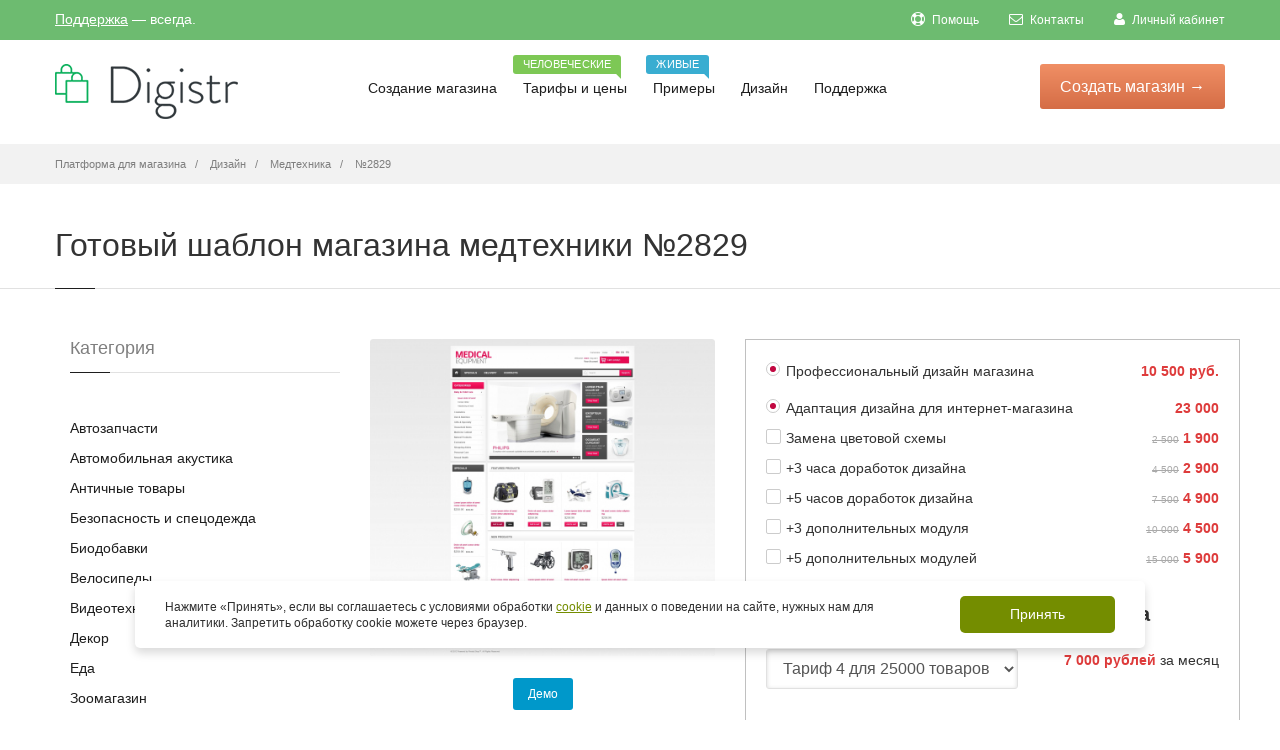

--- FILE ---
content_type: text/html; charset=UTF-8
request_url: https://digistr.ru/design/2829
body_size: 11991
content:
<!doctype html>
<html>
<head>
<meta charset="utf-8">
<title>Готовый дизайн для интернет-магазина медтехники №2829</title>
<meta name="keywords" content="Дизайн">
<meta name="description" content="Готовый шаблон интернет-магазина медтехники №2829">
<link href="/images/favicon.ico" rel="icon" />
<link href="/images/favicon.ico" rel="shortcut icon" />
<meta name="author" content="digistr.pro">
<meta class="viewport" name="viewport" content="width=device-width, initial-scale=1.0">
<meta http-equiv="X-UA-Compatible" content="IE=edge">
<link rel="canonical" href="https://digistr.ru/design/2829">
<meta name="robots" content="INDEX,FOLLOW">
<link rel="stylesheet" href="/min/?g=fcss">
<!-- <link rel="stylesheet" href="/styles/libs.min.css">
<link rel="stylesheet" href="/styles/main.min.css"> -->
<meta name="google-site-verification" content="VFWdQ3WlypWor4i2g-NGePPrZS98a1jsg75NewxPSXo" />
</head>
<body >
<main class="main">
<!-- <header class="header @@background" id="toTop">
<div class="header__container container">
<a href="/" class="header__logo">
<img src="/images/logo/logo-digistr.svg" alt="Логотип">
</a>
<nav class="header__nav nav">
<ul class="nav__list list-reset">
<li class="nav__item">
<a href="store.html" class="nav__link">
<span>Создание магазина</span>
<svg aria-hidden="true">
<use xlink:href="static/img/symbol/sprite.svg#angle-down-solid"></use>
</svg>
</a>
<ul class="nav__sub-menu sub-menu list-reset">
<li class="sub-menu__list">
<a href="#" class="sub-menu__link">Конструктор и движок</a>
</li>
<li class="sub-menu__list">
<a href="#" class="sub-menu__link">Магазины под ключ</a>
</li>
<li class="sub-menu__list">
<a href="#" class="sub-menu__link">Готовые магазины</a>
</li>
<li class="sub-menu__list">
<a href="modules.html" class="sub-menu__link">Модули</a>
</li>
<li class="sub-menu__list">
<a href="#" class="sub-menu__link">Интеграции</a>
</li>
</ul>
</li>
<li class="nav__item">
<a href="tariffs.html" class="nav__link">Тарифы и цены</a>
<div class="header__tooltip">
<p class="header__tooltip-text">Человеческие</p>
</div>
</li>
<li class="nav__item">
<a href="#" class="nav__link">Примеры</a>
<div class="header__tooltip">
<p class="header__tooltip-text">Живые</p>
</div>
</li>
<li class="nav__item">
<a href="design.html" class="nav__link">Дизайн</a>
</li>
<li class="nav__item">
<a href="#" class="nav__link">
<span>Поддержка</span>
<svg aria-hidden="true">
<use xlink:href="static/img/symbol/sprite.svg#angle-down-solid"></use>
</svg>
</a>
</li>
</ul>
<button type="button" class="header__nav-close btn-reset"></button>
</nav>
<button type="button" class="header__nav-icon btn-reset">
<span></span>
</button>
<div class="header__info">
<a href="tel:+74952410586" class="header__phone" data-da=".header__container,768, first">+7 (495) 241-05-86</a>
<a href="#" class="header__accaunt-btn btn" data-da=".header__nav,768, last">Войти</a>
<a href="#" class="header__create-btn btn" data-da=".header__nav,768, last" data-modal>Создать магазин</a>
</div>
</div>
</header> -->
<div class="page-box-content ">
<div id="top-box">
<div class="top-box-wrapper">
<div class="container">
<div class="row">
<div class="col-xs-12 col-sm-9 col-md-6">
<div class="topbar-phones">
<a href="/cp/login" rel="nofollow">Поддержка</a> &mdash; всегда.
</div>
</div>
<div class="col-xs-2 col-sm-3 col-md-6 pull-right hidden-xs">
<div class="navbar navbar-inverse top-navbar top-navbar-right" role="navigation">
<button type="button" class="navbar-toggle btn-navbar collapsed" data-toggle="collapse" data-target=".top-navbar .navbar-collapse">
<span class="icon-bar"></span>
<span class="icon-bar"></span>
<span class="icon-bar"></span>
</button>
<nav class="collapse collapsing navbar-collapse" style="width: auto;">
<!--noindex-->
<ul class="nav navbar-nav navbar-right">
<li><a href="/help" rel="nofollow"><i class="fa fa-support"></i> Помощь</a></li>
<li><a href="/cp/contacts" rel="nofollow"><i class="fa fa-envelope-o"></i> Контакты</a></li>
<li><a href="/cp/login" rel="nofollow"><i class="fa fa-user"></i> Личный кабинет</a></li>
</ul>
<!--/noindex-->
</nav>
</div>
</div>
</div>
</div>
</div>
</div>
<header class="header header-two">
<div class="header-wrapper">
<div class="container">
<div class="row">
<div class="col-xs-6 col-md-2 col-lg-3 logo-box">
<div class="logo">
<a href="/">
<img src="/images/logo.png" class="logo-img" alt="Платформа для создания интернет-магазина бесплатно - Digistr" title="Платформа для создания интернет-магазина бесплатно - Digistr">
</a>
</div>
</div><!-- .logo-box -->
<div class="col-xs-6 col-md-10 col-lg-9 right-box">
<div class="right-box-wrapper">
<div class="header-icons">
<!-- -->
</div><!-- .header-icons -->
<div class="primary">
<div class="navbar navbar-default" role="navigation">
<button type="button" class="navbar-toggle btn-navbar collapsed" data-toggle="collapse" data-target=".primary .navbar-collapse">
<span class="text">Меню</span>
<span class="icon-bar"></span>
<span class="icon-bar"></span>
<span class="icon-bar"></span>
</button>
<div class="btn-start">
<a href="/setup" class="btn-startnow btn-popup" data-popup="start-form-pp">Создать <span>магазин</span> &rarr;</a>
</div>
<nav class="collapse collapsing navbar-collapse">
<ul class="nav navbar-nav navbar-center">
<li class="parent ">
<a href="/">Создание магазина
</a>
<ul class="sub">
<li ><a href="/features">Конструктор и движок</a></li>
<li ><a href="/internet-magazin-pod-klyuch">Магазин под ключ</a></li>
<li ><a href="/gotovyj-internet-magazin">Готовые магазины</a></li>
</ul>
</li>
<li>
<a href="/price">Тарифы и цены
<span class="item-new bg-success">Человеческие</span> </a>
</li>
<li>
<a href="/portfolio">Примеры
<span class="item-new bg-info">Живые</span> </a>
</li>
<li class="current">
<a href="/design">Дизайн
</a>
</li>
<li class="parent ">
<a href="/cp">Поддержка
</a>
<ul class="sub">
<li ><a href="/cp/login">Личный кабинет</a></li>
<li ><a href="/cp/contacts">Контакты</a></li>
</ul>
</li>
</ul>
</nav>
</div>
</div><!-- .primary -->
</div>
</div>
</div><!--.row -->
</div>
</div><!-- .header-wrapper -->
</header><!-- .header -->
<div class="breadcrumb-box">
<div class="container">
<ul class="breadcrumb" itemscope itemtype="http://schema.org/BreadcrumbList">
<li itemprop="itemListElement" itemscope itemtype="http://schema.org/ListItem"><a itemprop="item" href="/"><span itemprop="name">Платформа для магазина</span></a></li>
<li itemprop="itemListElement" itemscope itemtype="http://schema.org/ListItem">
<a href="/design" itemprop="item"><span itemprop="name">Дизайн</span></a>
</li>
<li itemprop="itemListElement" itemscope itemtype="http://schema.org/ListItem">
<a href="/design/shablony-internet-magazina-medtexniki" itemprop="item"><span itemprop="name">Медтехника</span></a>
</li>
<li class="active" itemprop="itemListElement" itemscope itemtype="http://schema.org/ListItem">
<a href="/design/2829" itemprop="item"><span itemprop="name">№2829</span></a>
</li>
</ul>
</div>
</div>
<section id="main" class="page">
<header class="page-header">
<div class="container">
<h1>Готовый шаблон магазина медтехники №2829</h1>
</div>
</header>
<div class="container">
<div class="container">
<div class="row">
<article class="col-sm-12 col-md-9 content product-page pull-right" itemscope itemtype="http://schema.org/Product">
<div class="row">
<div class="col-sm-5 col-md-5">
<div class="image-box">
<meta itemprop="name" content="Готовый шаблон магазина медтехники №2829"/>
<meta itemprop="description" content="Готовый шаблон интернет-магазина медтехники №2829"/>
<div class="general-img">
<a href="/static/images/template/002/002829/449-966458cebd5321cef50bf442f21f4b8a.jpg" class="fancybox tpl-product-img-main"><img src="/static/images/template/002/002829/449-966458cebd5321cef50bf442f21f4b8a.tn-410x4100.53b9539496.jpg" itemprop="image" alt="Готовый шаблон магазина медтехники №2829" title="Готовый шаблон магазина медтехники №2829" /></a>
</div><!-- .general-img -->
<p class="text-center">
<br>
<a href="#" rel="http://www.templatemonster.com/demo/41795.html" class="openlinkrel btn btn-sm btn-info" target="_blank">Демо</a>
</p>
<div class="alert alert-border alert-info rte-text">
Магазин будет готов через 5-10 дней. Оплата происходит в три этапа:
аванс 10 500 руб., чтобы купить шаблон;
50% от оставшейся суммы по завершению разработки (внедрение дизайна, модулей, доработок);
оставшаяся часть - после <a href="/services/content" target="_blank">заполнения интернет-магазина</a> по базовому тарифу.
</div>
<div class="rating-stars">
<input id="star-rating-value" name="data[rating-value]" type="number" class="rating hide" value="4.80" min=0 max=5 step=0.5 data-size="xs" data-language="ru" data-animate="false">
<span itemscope itemprop="aggregateRating" itemtype="http://schema.org/AggregateRating">
<meta itemprop="itemReviewed" content="Готовый шаблон магазина медтехники №2829">
<meta itemprop="ratingValue" content="4.80">
<meta itemprop="bestRating" content="5">
<meta itemprop="ratingCount" content="30"></span>
</div>
</div>
</div>
<div class="col-sm-7 col-md-7">
<form role="form">
<div itemprop="offers" itemscope itemtype="http://schema.org/AggregateOffer">
<meta itemprop="lowPrice" content="33500">
<meta itemprop="priceCurrency" content="RUB">
<link itemprop="availability" href="https://schema.org/InStock">
</div>
<div itemscope itemprop="aggregateRating" itemtype="http://schema.org/AggregateRating">
<meta itemprop="itemReviewed" content="Готовый шаблон магазина медтехники №2829">
<meta itemprop="ratingValue" content="5">
<meta itemprop="bestRating" content="5">
<meta itemprop="ratingCount" content="5">
</div>
<div class="tpl-descr">
<div class="tpl-sect-wrr">
<div class="form-group tpl-sect summ-price">
<div class="help">
<span class="now-price">10 500 руб.</span>
</div>
<label class="checkbox"><input type="radio" checked="checked" data-itpl="Дизайн #2829" data-price="10500" /> Профессиональный дизайн магазина </label>
</div>
<div class="tpl-sect summ-price">
<div class="help">
<span class="now-price">23 000</span>
</div>
<label class="checkbox"><input type="radio" checked="checked" data-itpl="Услуги внедрения дизайна" data-price="23000" data-discount="0" /> Адаптация дизайна для интернет-магазина </label>
</div>
<div class="tpl-sect summ-price">
<div class="help">
<span class="old-price">2 500</span>
<span class="now-price">1 900</span>
</div>
<label class="checkbox"><input name="services[]" value="Замена цветовой схемы" type="checkbox" data-itpl="Замена цветовой схемы" data-price="1900" data-discount="40" /> Замена цветовой схемы </label>
</div>
<div class="tpl-sect summ-price">
<div class="help">
<span class="old-price">4 500</span>
<span class="now-price">2 900</span>
</div>
<label class="checkbox"><input name="services[]" value="+3 часа доработок дизайна" type="checkbox" data-itpl="+3 часа доработок" data-price="2900" data-discount="55" /> +3 часа доработок дизайна </label>
</div>
<div class="tpl-sect summ-price">
<div class="help">
<span class="old-price">7 500</span>
<span class="now-price">4 900</span>
</div>
<label class="checkbox"><input name="services[]" value="+5 часа доработок дизайна" type="checkbox" data-itpl="+5 часов доработок" data-price="4900" data-discount="55" /> +5 часов доработок дизайна </label>
</div>
<div class="tpl-sect summ-price">
<div class="help">
<span class="old-price">10 000</span>
<span class="now-price">4 500</span>
</div>
<label class="checkbox"><input name="services[]" value="+3 дополнительных модуля" type="checkbox" data-itpl="+3 модуля" data-price="4500" data-discount="55" /> +3 дополнительных модуля </label>
</div>
<div class="tpl-sect summ-price">
<div class="help">
<span class="old-price">15 000</span>
<span class="now-price">5 900</span>
</div>
<label class="checkbox"><input name="services[]" value="+5 дополнительных модулей" type="checkbox" data-itpl="+5 модулей" data-price="5900" data-discount="65" /> +5 дополнительных модулей </label>
</div>
<h5>Тариф платформы интернет-магазина</h5>
<div class="tpl-sect">
<div class="row">
<div class="col-xs-7">
<select name="tariff" class="form-control">
<option value="liders" data-price="6 999&nbsp;руб." data-itpl="Тариф Тариф 4" data-dy="35" data-dh="20"> Тариф 4 для 25000 товаров </option>
<option value="bigs" data-price="3 999&nbsp;руб." data-itpl="Тариф Тариф 3" data-dy="35" data-dh="20"> Тариф 3 для 10000 товаров </option>
<option value="startos" data-price="1 999&nbsp;руб." data-itpl="Тариф Тариф 2" data-dy="35" data-dh="20"> Тариф 2 для 1000 товаров </option>
<option value="micros" data-price="999&nbsp;руб." data-itpl="Тариф Тариф 1" data-dy="35" data-dh="20"> Тариф 1 для 150 товаров </option>
</select>
</div>
<div class="col-xs-5">
<div class="help">
<span><span class="now-price tpm-price"></span> за месяц</span>
</div>
</div>
</div>
<div class="tariff-periods">
<label class="checkbox-inline"><input type="radio" name="period" data-period="1" data-label="месяц" checked="checked" /> на 1 месяц </label>
<label class="checkbox-inline"><input type="radio" name="period" data-period="6" data-label="полгода" /> на 6 месяцев <span class="t-dh"></span></label>
<label class="checkbox-inline"><input type="radio" name="period" data-period="12" data-label="год" /> на год <span class="t-dy"></span></label>
</div>
</div>
<h5>Скидки</h5>
<div class="tpl-sect">
<div class="help">
<span class="now-price">-3%</span>
</div>
<label class="checkbox"><input name="nr" class="summ-discount" type="checkbox" name="type" data-discount="3" /> Я ваш клиент больше трех месяцев </label>
</div>
<div class="tpl-sect">
<div class="help">
<span class="now-price">-10%</span>
</div>
<label class="checkbox"><input name="nr" class="summ-discount" type="checkbox" name="type" data-discount="10" /> Я ваш клиент больше года </label>
</div>
<div class="tpl-sect">
<div class="help">
<span class="now-price">-10%</span>
</div>
<label class="checkbox"><input name="nr" class="summ-discount" type="checkbox" name="type" data-discount="10" /> 100% предоплата </label>
</div>
<div class="tpl-sect">
<div class="help">
<span class="now-price"></span>
</div>
<label class="checkbox"><input name="nr" class="summ-discount" type="checkbox" name="type" data-discount="" /> <b>Бесплатное заполнение магазина!</b> </label>
</div>
</div>
<div class="tpl-totals tpl-sect">
<div class="tpl-sect-wrr">
<h4>
<div class="help"><span class="tpl-total now-price"></span></div>
Итого
</h4>
<div class="text-center">
<p>
<a href="#setupdesign" class="lightbox button btn add-cart btn-default btn-lg">Заказать за <span class="tpl-start-lbl"></span></a>
или <a href="#feedback" id="feedback-trigger" class="lightbox dashed">Узнать детали</a>
</p>
<p class="small tpl-total-offs2"></p>
<p class="small">Через <span class="tpl-total-offs"></span> платеж за обслуживание платформы.</p>
</div>
</div>
</div>
</div>
</form>
</div>
<div class="clearfix"></div>
</div>
<div class="recommended-product carousel-box overflow no-pagination">
<div class="title-box">
<a class="next" href="#">
<svg xmlns="http://www.w3.org/2000/svg" xmlns:xlink="http://www.w3.org/1999/xlink" x="0px" y="0px" width="9px" height="16px" viewBox="0 0 9 16" enable-background="new 0 0 9 16" xml:space="preserve">
<polygon fill-rule="evenodd" clip-rule="evenodd" fill="#fcfcfc" points="1,0.001 0,1.001 7,8 0,14.999 1,15.999 9,8 "></polygon>
</svg>
</a>
<a class="prev" href="#">
<svg xmlns="http://www.w3.org/2000/svg" xmlns:xlink="http://www.w3.org/1999/xlink" x="0px" y="0px" width="9px" height="16px" viewBox="0 0 9 16" enable-background="new 0 0 9 16" xml:space="preserve">
<polygon fill-rule="evenodd" clip-rule="evenodd" fill="#fcfcfc" points="8,15.999 9,14.999 2,8 9,1.001 8,0.001 0,8 "></polygon>
</svg>
</a>
<h3 class="title">Другие шаблоны категории Медтехника</h3>
</div>
<div class="clearfix"></div>
<div class="row">
<div class="carousel products">
<div class="col-sm-3 col-md-3 product">
<div>
<a href="/design/2813" class="product-image"><img src="/static/images/template/002/002813/861-caad36c2f799220eb8558d6290e5155f.tn-320x2300.0b727b2292.jpg" /></a>
</div>
</div><div class="col-sm-3 col-md-3 product">
<div>
<a href="/design/2836" class="product-image"><img src="/static/images/template/002/002836/568-07d81df319ba6f6e0696f0240cf31805.tn-320x2300.1f72832af7.jpg" /></a>
</div>
</div><div class="col-sm-3 col-md-3 product">
<div>
<a href="/design/2821" class="product-image"><img src="/static/images/template/002/002821/598-ffbc9da25baaf4898dc7c380239f957e.tn-320x2300.585ca18601.jpg" /></a>
</div>
</div><div class="col-sm-3 col-md-3 product">
<div>
<a href="/design/2846" class="product-image"><img src="/static/images/template/002/002846/181-babf2f5920d7487d8255b58a8619c864.tn-320x2300.e382e7d2a0.jpg" /></a>
</div>
</div><div class="col-sm-3 col-md-3 product">
<div>
<a href="/design/2816" class="product-image"><img src="/static/images/template/002/002816/507-51f0ce6d1ce1a56576caebf698819414.tn-320x2300.c06f00fe38.jpg" /></a>
</div>
</div><div class="col-sm-3 col-md-3 product">
<div>
<a href="/design/2808" class="product-image"><img src="/static/images/template/002/002808/859-a628967bc773aec18259557a3f9ef255.tn-320x2300.fcbd274724.jpg" /></a>
</div>
</div><div class="col-sm-3 col-md-3 product">
<div>
<a href="/design/2828" class="product-image"><img src="/static/images/template/002/002828/140-660161fadcba48a847b5f4d4e3fb4dbb.tn-320x2300.e8fb874af2.jpg" /></a>
</div>
</div><div class="col-sm-3 col-md-3 product">
<div>
<a href="/design/2843" class="product-image"><img src="/static/images/template/002/002843/107-f4a948ab20119d445d2f915b366eaa76.tn-320x2300.09d44cd1e0.jpg" /></a>
</div>
</div><div class="col-sm-3 col-md-3 product">
<div>
<a href="/design/2820" class="product-image"><img src="/static/images/template/002/002820/230-58fde89f88820d8baa4214fa2dae04e1.tn-320x2300.585ca18601.jpg" /></a>
</div>
</div><div class="col-sm-3 col-md-3 product">
<div>
<a href="/design/2814" class="product-image"><img src="/static/images/template/002/002814/209-8d2dcafd22dfe032d72b2b4b9853b147.tn-320x2300.b4419b829a.jpg" /></a>
</div>
</div> </div>
</div>
</div>
</article>
<div id="sidebar" class="sidebar col-sm-12 col-md-3">
<aside class="widget list">
<header>
<div class="title">Категория</div>
</header>
<ul>
<li><a href="/design/shablony-internet-magazina-avtozapachastej">Автозапчасти</a></li>
<li><a href="/design/shablony-internet-magazina-avtoakustiki">Автомобильная акустика</a></li>
<li><a href="/design/shablony-internet-magazina-antichnyx-tovarov">Античные товары</a></li>
<li><a href="/design/shablony-internet-magazina-po-bezopasnosti-i-specodezhdy">Безопасность и спецодежда</a></li>
<li><a href="/design/shablony-internet-magazina-biodobavok">Биодобавки</a></li>
<li><a href="/design/shablony-internet-magazina-velosipedov">Велосипеды</a></li>
<li><a href="/design/shablony-internet-magazina-videotexniki">Видеотехника</a></li>
<li><a href="/design/shablony-magazinov-po-dekoru">Декор</a></li>
<li><a href="/design/shablony-internet-magazina-edy">Еда</a></li>
<li><a href="/design/shablony-internet-magazina-zootovarov">Зоомагазин</a></li>
<li><a href="/design/shablony-internet-magazina-igrushek">Игрушки</a></li>
<li><a href="/design/shablony-internet-magazina-instrumentov-i-oborudovaniya">Инструменты и оборудование</a></li>
<li><a href="/design/shablony-internet-magazina-predmetov-interera">Интерьер</a></li>
<li><a href="/design/shablony-internet-magazina-kancelyarskix-tovarov">Канцелярия</a></li>
<li><a href="/design/shablony-internet-magazina-knig">Книги</a></li>
<li><a href="/design/shablony-internet-magazina-kompyuterov">Компьютеры</a></li>
<li><a href="/design/shablony-internet-magazina-konditerskix-izdelij">Кондитерские изделия</a></li>
<li><a href="/design/shablony-internet-magazina-kondicionerov">Кондиционеры</a></li>
<li><a href="/design/shablony-internet-magazina-kosmetiki">Косметика</a></li>
<li><a href="/design/shablony-internet-magazina-kofe">Кофе</a></li>
<li><a href="/design/shablony-internet-magazina-lekarstv">Лекарства</a></li>
<li><a href="/design/shablony-internet-magazina-maek">Майки</a></li>
<li><a href="/design/shablony-internet-magazina-mebeli">Мебель</a></li>
<li><a href="/design/shablony-internet-magazina-medtexniki">Медтехника</a></li>
<li><a href="/design/shablony-internet-magazina-telefonov-i-aksessuarov">Мобильные телефоны и аксессуары</a></li>
<li><a href="/design/shablony-internet-magazina-modnoj-odezhdy">Мода</a></li>
<li><a href="/design/shablony-internet-magazina-muzykalnyx-tovarov">Музыкальные товары</a></li>
<li><a href="/design/shablony-internet-magazina-napitkov">Напитки</a></li>
<li><a href="/design/shablony-internet-magazina-nizhnego-belya">Нижнее белье</a></li>
<li><a href="/design/shablony-internet-magazina-obuvi">Обувь</a></li>
<li><a href="/design/shablony-internet-magazina-odezhdy">Одежда</a></li>
<li><a href="/design/shablony-internet-magazina-ochkov">Очки</a></li>
<li><a href="/design/shablony-internet-magazina-parketa-linoleuma-i-napolnyx-pokrytij">Паркет, напольные покрытия</a></li>
<li><a href="/design/shablony-internet-magazina-podarkov">Подарки</a></li>
<li><a href="/design/shablony-internet-magazina-posudy-i-kuxonnyx-priborov">Посуда и кухонные приборы</a></li>
<li><a href="/design/shablony-internet-magazina-tovarov-dlya-remonta">Ремонт и стройка</a></li>
<li><a href="/design/shablony-internet-magazina-tovarov-dlya-rybalki">Рыбалка</a></li>
<li><a href="/design/shablony-internet-magazina-santexniki">Сантехника</a></li>
<li><a href="/design/shablony-internet-magazina-svadebnyx-tovarov">Свадебные товары</a></li>
<li><a href="/design/shablon-internet-magazina-specij-i-priprav">Специи</a></li>
<li><a href="/design/shablony-internet-magazina-sportivnyx-tovarov">Спорттовары</a></li>
<li><a href="/design/shablony-internet-magazina-zhenskix-sumochek">Сумочки</a></li>
<li><a href="/design/shablony-internet-magazina-detskix-tovarov">Товары для детей</a></li>
<li><a href="/design/shablony-internet-magazina-trenazherov-i-tovarov-dlya-fitnesa">Тренажеры и фитнес</a></li>
<li><a href="/design/shablony-internet-magazina-tovarov-dlya-xobbi-i-rukodeliya">Хобби и рукоделие</a></li>
<li><a href="/design/shablony-internet-magazina-cvetov">Цветы</a></li>
<li><a href="/design/shablony-internet-magazina-chasov">Часы</a></li>
<li><a href="/design/shablony-internet-magazinov-shin-i-diskov">Шины и диски</a></li>
<li><a href="/design/shablony-internet-magazina-tovarov-dlya-yekstrima">Экстрим</a></li>
<li><a href="/design/shablony-internet-magazina-yelektroniki">Электроника</a></li>
<li><a href="/design/shablony-yuvelirnogo-internet-magazina">Ювелирный магазин</a></li>
</ul>
</aside><!-- .menu-->
</div><!-- .sidebar -->
</div>
</div>
<!--noindex-->
<div class="noshow texty-text feedback-pp" id="feedback">
<h5>Вопрос по готовому дизайну №2829</h5>
<form method="post" action="/cp/contacts">
<div>
<label for="name">Ваше имя:</label>
<input type="text" required="required" class="form-control" id="name" value="" name="name"/>
</div>
<div>
<label for="email">Ваш e-mail для ответа:</label>
<input type="email" required="required" class="form-control" id="email" name="email"/>
</div>
<input type="hidden" name="subj" value="Вопрос по готовому дизайну №2829" />
<div>
<label for="message">Вопросы и/или пожелания по интернет-магазину:</label>
<textarea id="message" required="required" class="form-control" name="message" placeholder="Вот что мы о вас уже знаем: вас интересует интернет-магазин, вы хотите уточнить детали по готовым решениям и услугам, вы хотите связаться с нами. Дополните, пожалуйста, свое сообщение новой информацией, что именно можем подсказать. Так мы быстрее поймем, чем сможем быть вам полезны и быстрее договоримся."></textarea>
</div>
<div class="clearfix"></div>
<div>
<input type="submit" value="Отправить" id="submitBut" class="button btn btn-success">
<input type="hidden" value="/design/2829" name="page">
</div>
</form>
</div>
<div class="noshow texty-text" id="setupdesign">
<div class="container-fluid">
<div class="row">
<div class="col-md-7">
<h5>Создание счета для заказа</h5>
Нужно зайти сначала в &laquo;<a href="/cp" target="_blank">Личный кабинет</a>,
чтобы мы могли определить, кто создает счет и в какой магазин внедрять дизайн.
<p><strong class="tpl-start-price-name-tpl"></strong></p>
<form id="invoice-form" method="post" action="/rs" class="ajax-form">
<input type="hidden" name="data[Invoice][price]" class="tpl-start-price" />
<input type="hidden" name="data[Invoice][name]" class="tpl-start-price-name" />
<input type="hidden" name="data[Invoice][noess]" value="1" />
<div class="ajax-form-submit">
<p>
<a href="/rs" class="button btn btn-success" submit="invoice-form">Создать счет на <span class="tpl-start-price-lbl"></span></a>
</p>
</div>
<div class="ajax-form-loader">
<img src="/images/loadig-circle.gif" alt="" /> Секундочку, пожалуйста, счет создается...
</div>
<div class="ajax-form-result"></div>
</form>
<p>
<small>Работаем по <a href="/terms" target="_blank">публичному договору</a>. Чтобы мы зачислили платеж на ваш баланс быстрее, пришлите нам платежку или квитанцию на <a href="/cdn-cgi/l/email-protection" class="__cf_email__" data-cfemail="6008050c0c0f20040907091314124e1215">[email&#160;protected]</a> или через Личный кабинет.
При оплате электронными деньгами мы получим уведомление сразу. Доступны безналичные и электронные платежи, платежи через кассу банка.
</small>
</p>
</div>
<div class="col-md-5">
<strong>Еще нет магазина в Дигистре?</strong>
<p>Создайте его - это бесплатно. Заодно изучите платформу. После создания магазина и входа в личный кабинет, вы сможете создать счет для внедрения дизайна.</p>
<a class="btn btn-primary btn-sm btn-popup" data-popup="start-form-pp" href="/setup" target="_blank">Созать магазин</a></p>
</div>
</div>
<div class="clearfix"></div>
</div>
</div>
<!--/noindex-->
</div>
</section>
</div><!-- .page-box-content -->
</main><!-- .main -->
<footer id="footer" >
<div class="footer-startnow">
<div class="container">
<div class="row">
<form action="" method="get" class="quick-start-form">
<input type="email" class="quick-start-email form-control" required="required" placeholder="Введите ваш e-mail...">
<div class="agree-checkbox">
<input type="checkbox" name="agree" required>Согласен(а) с <a href="/privacy">Политикой обработки персональных данных</a>. 
</div>
<button class="btn-success btn btn-footer">Создать интернет-магазин &rarr;</button>
</form>
</div>
</div>
</div>
<div class="footer-top">
<div class="container">
<div class="row sidebar">
<aside class="col-xs-12 col-sm-6 col-md-3 widget social">
<div class="title-block">
<h3 class="title">Создание магазина</h3>
</div>
<nav>
<ul>
<li><a href="/gotovyj-internet-magazin">Готовые магазины</a></li>
<li><a href="/price">Цены</a></li>
<li><a href="/features">Возможности</a></li>
<li><a href="/design">Дизайн</a></li>
<li><a href="/modules">Модули</a></li>
</ul>
</nav>
<div class="clearfix"></div>
</aside>
<aside class="col-xs-12 col-sm-6 col-md-3 widget links">
<div class="title-block">
<h3 class="title">Руководства</h3>
</div>
<nav>
<ul>
<li><a href="/help">Видео инструкции</a></li>
<li><a href="/startup">Видеокурс по запуску ИМ</a></li>
<li><a href="/imniche">Поиск и анализ ниши</a></li>
<li><a href="/guides/seo-prodvizhenie-sajta">SEO-продвижение сайта</a></li>
<li><a href="/guides/nastrojka-yandeks-direkt">Настройка Яндекс.Директ</a></li>
<li><a href="/guides/targeting-vkontakte">Таргетинг Вконтакте</a></li>
<li><a href="/whatis">Словарь терминов</a></li>
<li><a href="/stream/">Блог</a></li>
</ul>
</nav>
</aside><!-- .newsletter -->
<aside class="col-xs-12 col-sm-6 col-md-3 widget links">
<div class="title-block">
<h3 class="title">Для клиентов</h3>
</div>
<nav>
<!--noindex-->
<ul>
<li><a href="/cp/tickets" rel="nofollow">Поддержка</a></li>
<li><a href="/cp" rel="nofollow">Взаиморасчеты</a></li>
<li><a href="/cp/partners" rel="nofollow">Партнерам</a></li>
</ul>
<!--/noindex-->
</nav>
</aside>
<aside class="col-xs-12 col-sm-6 col-md-3 widget links">
<div class="title-block">
<h3 class="title">Информация</h3>
</div>
<nav>
<!--noindex-->
<ul>
<li><a href="/terms" rel="nofollow">Регламент</a></li>
<li><a href="/privacy" rel="nofollow">Политика обработки персональных данных</a></li>
<li><a href="/sitemap" rel="nofollow">Карта сайта</a></li>
</ul>
<!--/noindex-->
</nav>
</aside>
</div>
</div>
</div><!-- .footer-top -->
<div class="footer-bottom">
<div class="container">
<div class="row">
<div class="copyright col-xs-12 col-sm-3 col-md-3">
© 2012-2026 Платформа интернет-магазина Digistr.. Сделано с <img src="/images/honey.png" alt="" />
</div>
<div class="phone col-xs-6 col-sm-3 col-md-3">
<div class="footer-icon">
<svg xmlns="http://www.w3.org/2000/svg" xmlns:xlink="http://www.w3.org/1999/xlink" x="0px" y="0px" width="16px" height="16px" viewBox="0 0 16 16" enable-background="new 0 0 16 16" xml:space="preserve">
<path fill="#c6c6c6" d="M11.001,0H5C3.896,0,3,0.896,3,2c0,0.273,0,11.727,0,12c0,1.104,0.896,2,2,2h6c1.104,0,2-0.896,2-2
c0-0.273,0-11.727,0-12C13.001,0.896,12.105,0,11.001,0z M8,15c-0.552,0-1-0.447-1-1s0.448-1,1-1s1,0.447,1,1S8.553,15,8,15z
M11.001,12H5V2h6V12z"></path>
</svg>
</div>
+7 (495) 241-05-86<br>
Будни с 10.00 до 18.00
</div>
<div class="address col-xs-6 col-sm-3 col-md-3">
<div class="footer-icon">
<svg xmlns="http://www.w3.org/2000/svg" xmlns:xlink="http://www.w3.org/1999/xlink" x="0px" y="0px" width="16px" height="16px" viewBox="0 0 16 16" enable-background="new 0 0 16 16" xml:space="preserve">
<g>
<g>
<path fill="#c6c6c6" d="M8,16c-0.256,0-0.512-0.098-0.707-0.293C7.077,15.491,2,10.364,2,6c0-3.309,2.691-6,6-6
c3.309,0,6,2.691,6,6c0,4.364-5.077,9.491-5.293,9.707C8.512,15.902,8.256,16,8,16z M8,2C5.795,2,4,3.794,4,6
c0,2.496,2.459,5.799,4,7.536c1.541-1.737,4-5.04,4-7.536C12.001,3.794,10.206,2,8,2z"></path>
</g>
<g>
<circle fill="#c6c6c6" cx="8.001" cy="6" r="2"></circle>
</g>
</g>
</svg>
</div>
Москва, Кривоколенный пер, д. 5 стр. 4 офис 140<br>По предварительной договоренности
</div>
<div class="col-xs-12 col-sm-3 col-md-3">
<a href="#" class="up">
<span class="glyphicon glyphicon-arrow-up"></span>
</a>
</div>
</div>
</div>
<style>
.container-cookie-message {
width: 100%;
position: fixed;
left: 0;
bottom: 10%;
z-index: 1000;
}
.container-cookies {
max-width: 1040px;
padding-right: 15px;
padding-left: 15px;
margin-right: auto;
margin-left: auto;
}
.hidden {
display: none !important;
} 
.cookies-message {
background-color: #ffff;
box-shadow: 0 .5rem 1rem rgba(0,0,0,.15);
color: #303030;
padding: 15px 30px;
display: flex;
align-items: center;
justify-content: space-between;
border-radius: 5px;
flex-wrap: nowrap;
}
.cookies-text {
line-height: 1.4;
margin-right: 25px;
flex-grow: 1;
font-size: 12px;
}
.cookies-link {
color: #748d00;
text-decoration: underline;
}
.cookies-button {
background-color: #748d00;
color: #ffff;
border: none;
padding: 10px 50px;
border-radius: 5px;
cursor: pointer;
font-size: 14px;
white-space: nowrap;
transition: background-color 0.3s;
}
.cookies-button:hover {
background-color: #6e7172;
}
@media (max-width: 768px) {
.cookies-message {
flex-direction: column;
text-align: center;
padding: 15px;
}
.cookies-text {
font-size: 11px;
margin-bottom: 15px;
margin-right: 0;
}
.cookies-button {
font-size: 10px;
padding: 10px 30px;
}
}
.main-checkbox-agree{
text-shadow: none;}
.main-checkbox-agree,
.agree-checkbox {
color: #fff;
margin: -10px 0 10px 0;}
.agree-checkbox a,
.main-checkbox-agree a {
color: #7ec855;
}
.btn-footer {
margin-bottom: 10px;
}
.main-checkbox-agree .new-checkbox,
.agree-checkbox .new-checkbox {
all: unset;
display: inline-block;
vertical-align: middle;
margin: 0 5px 3px 0 !important;
width: 15px;
height: 15px;
background: #fff;
border-radius: 2px;
}
.main-checkbox-agree .new-checkbox input[type="checkbox"],
.agree-checkbox .new-checkbox input[type="checkbox"] {
position: relative;
}
</style>
<div class="container-cookie-message">
<div class="container-cookies">
<div class="cookies-message hidden">
<div class="cookies-text">
Нажмите «Принять», если вы соглашаетесь с условиями обработки <a class="cookies-link" href="/privacy" target="_blank">cookie</a> и данных о поведении на сайте, нужных нам для аналитики. Запретить обработку cookie можете через браузер.
</div>
<button class="cookies-button">Принять</button>
</div>
</div>
</div>
</div><!-- .footer-bottom -->
</footer>
<div class="clearfix"></div>
<!--noindex-->
<script data-cfasync="false" src="/cdn-cgi/scripts/5c5dd728/cloudflare-static/email-decode.min.js"></script><script type="text/javascript" src="https://digistr.ru/min/fjs.js?1768994487"></script>
<div id="start-form-pp">
<a href="#start-form-pp" class="close-pp"><span class="fa fa-times"></span></a>
<form id="create-form" method="post" action="/setup" class="form-horizontal ajax-form">
<div class="row">
<h3 class="col-sm-9 col-sm-offset-3">Попробуйте 14 дней все бесплатно</h3>
</div>
<div class="form-group">
<label for="create-host" class="col-sm-3 control-label">Адрес магазина:</label>
<div class="col-sm-4">
<input type="text" required="required" class="text2 form-control" tabindex="10" id="create-host" value="lekeduloka-986" name="data[host]" />
</div>
<div class="col-sm-4">
<div class="change-host-block">
.digistr.ru
<a href="#" class="change-host"><img src="/images/ico_refresh.png" alt="Придумать другой адрес" title="Придумать другой адрес" /></a>
</div>
</div>
</div>
<div class="row">
<div class="help-block col-sm-9 col-sm-offset-3">Свой домен можно добавить после регистрации</div>
</div>
<div class="form-group">
<label for="name" class="col-sm-3 control-label">Ваше имя:</label>
<div class="col-sm-9">
<input type="text" required="required" class="text form-control" id="name" tabindex="11" value="" name="data[name]" />
</div>
</div>
<div class="form-group">
<label for="name" class="col-sm-3 control-label">Телефон:</label>
<div class="col-sm-9">
<input type="text" required="required" class="text form-control" id="phone" tabindex="11" value="" name="data[phone]" />
</div>
</div>
<div class="form-group">
<label for="email" class="col-sm-3 control-label">E-mail:</label>
<div class="col-sm-9">
<input type="email" required="required" class="text form-control" id="email" tabindex="11" value="" name="data[email]" />
</div>
</div>
<div class="row">
<div class="help-block col-sm-9 col-sm-offset-3">Пароли для магазина придут на этот e-mail</div>
</div>
<input type="hidden" name="data[conditions]" value="1" />
<input type="hidden" name="data[tz]" value="" class="time-offset" />
<div class="form-group">
<div class="col-sm-offset-3 col-sm-9">
<div class="ajax-form-submit">
<button type="submit" class="btn btn-success">Получить свой магазин &rarr;</button>
</div>
<div class="ajax-form-loader">
<img src="/images/loadig-circle.gif" alt="" /> Секундочку, пожалуйста, магазин создается...
</div>
<div class="ajax-form-result"></div>
</div>
</div>
<div class="form-group">
<div class="row">
<label for="email" class="col-sm-3 control-label">&nbsp;</label>
<div class="help-block col-sm-9 conditions-cb"><label><input type="checkbox" required="required">Соглашаюсь на обработку <a href="/privacy" target="_blank">персональных данных</a></label></div>
</div>
</div>
</form>
</div>
<!--/noindex-->
<!--noindex-->
<!-- Yandex.Metrika counter -->
<script type="text/javascript" >
(function(m,e,t,r,i,k,a){m[i]=m[i]||function(){(m[i].a=m[i].a||[]).push(arguments)};
m[i].l=1*new Date();k=e.createElement(t),a=e.getElementsByTagName(t)[0],k.async=1,k.src=r,a.parentNode.insertBefore(k,a)})
(window, document, "script", "https://mc.yandex.ru/metrika/tag.js", "ym");
ym(23974552, "init", {
clickmap:true,
trackLinks:true,
accurateTrackBounce:true,
webvisor:true
});
</script>
<noscript><div><img src="https://mc.yandex.ru/watch/23974552" style="position:absolute; left:-9999px;" alt="" /></div></noscript>
<!-- /Yandex.Metrika counter -->
<!--/noindex-->
<script type="text/javascript">
jQuery(document).ready(function($){
var wizardCalc = function()
{
var p = 0;
var services = [];
if ($('.register-domain-trg').prop('checked'))
{
$('.wizard-domains.active').each(function(){
if ($(this).attr('data-available') == 1)
{
p += parseInt( $(this).attr('data-price') );
services.push('Домен .' + $(this).attr('data-zone') + ' &mdash; ' + $(this).attr('data-price'));
}
});
$('.register-domain-trg').attr('data-price', 0);
$('.register-domain-form').show();
}
else
{
$('.register-domain-trg').attr('data-price', 0);
$('.register-domain-form').hide();
if (!$('.is-free-tariff').prop('checked'))
{
services.push('Домен .RU/.РФ &mdash; 0 руб.');
}
}
$('.selected-module:checked').each(function(){
p += parseInt($(this).attr('data-price'));
if ($(this).attr('data-module'))
{
services.push($(this).attr('data-module') + ' &mdash; ' + $(this).attr('data-price') + ' руб.');
}
});
if ($('.wtpl-item.active').attr('data-price'))
{
p += parseInt( $('.wtpl-item.active').attr('data-price') );
services.push('Шаблон ' + $('.wtpl-item.active').attr('data-name') + ' &mdash; ' + $('.wtpl-item.active').attr('data-price') + ' руб.');
}
if ($('.is-free-tariff').prop('checked'))
{
$('.wizard-tariffs-2').show();
$('.current-tariff').hide();
$('.is-free-ssl-cb').prop('checked', false).attr('disabled', 'disabled').trigger('click');
}
else
{
$('.wizard-tariffs-2').hide();
$('.current-tariff').show();
$('.is-free-ssl-cb').removeAttr('disabled');
}
if ($('.w-ssl-mode:checked').length)
{
services.push($('.w-ssl-mode:checked').attr('data-name') + ' &mdash; ' + $('.w-ssl-mode:checked').attr('data-price') + ' руб.');
}
$('.wizard-total-price').html( p );
if (p == 0)
{
$('.payment-method').hide();
}
else
{
$('.payment-method').show();
}
$('.current-services-list').html('');
for (var s of services)
{
$('.current-services-list').append('<li>' + s + '</li>');
}
};
$('.wtpl-item').on('click', function(){
var t = $(this);
$('.wtpl-item').removeClass('active');
t.addClass('active');
$('.wtpl-current .wtpl-photo img').attr('src', t.find('.wtpl-photo img').attr('src') );
$('.wtpl-current .wtpl-title').html( t.find('.wtpl-title').html() );
$('#wizard-tpl-id').val( t.attr('data-id') );
});
$('.wizard-tplc-trigger').on('click', function(){
var t = $(this);
$('.wizard-tplc-trigger').removeClass('active');
t.addClass('active');
$('.wtpl-item').hide();
$('.wtpl-item.' + t.attr('data-category')).show();
return false;
});
$('.wizard-tplc-trigger.active, .wtpl-item.active').trigger('click');
$('.tariff-changer').on('change', function(){
var t = $(this);
if (!t.prop('checked'))
return false;
$('.current-tariff-title').html( t.attr('data-name') );
$('.current-tariff-summary').html( t.attr('data-summary') ? t.attr('data-summary') : '');
$('.current-tariff-period').html('');
for (var p of [1, 12])
{
var st = $('.tariff-' + t.attr('data-tariff') + '-' + p);
$('.current-tariff-period').append('<option ' + (p == t.attr('data-period') ? ' selected="selected" ' : '') + ' value="tariff-' + t.attr('data-tariff') + '-' + p + '">' + p + ' мес. - ' + st.attr('data-price') + ' руб.</option>');
}
$('.tariffs-2-set').removeClass('btn-primary');
$('.tariff-2-set-' + t.attr('data-tariff')).addClass('btn-primary');
});
$('.tariffs-2-set').on('click', function(){
$('.' + $(this).attr('data-tariff')).prop('checked', true).trigger('change').trigger('click');
});
$('.current-tariff-period').on('change', function(){
$('.' + $(this).val()).prop('checked', true).trigger('change').trigger('click');
});
$('.zc').on('change', function(){
if ($(this).prop('checked'))
$(this).parents('.zone-check').find('.wizard-domains').addClass('active');
else
$(this).parents('.zone-check').find('.wizard-domains').removeClass('active');
});
$('.wtpl-item').on('click', wizardCalc);
$('.selected-module, .zc').on('change', wizardCalc);
wizardCalc();
var total = 0;
var loaded = 0;
var freeCnt = 0;
window.showDomainResult = function(data)
{
loaded += 1;
try
{
var isFree = parseInt(data.free);
var a = data.domain.split('.');
var zone = a[a.length-1];
if (isFree)
{
freeCnt++;
$('.zs' + zone).html('Свободен.').attr('data-available', 1);
}
else
{
$('.zs' + zone).html('Занят.').attr('data-available', 0);
$('#zone' + zone).attr('checked', false);
}
} catch (e){}
if (total == loaded)
{
$('#b-check').show();
$('#b-wait').hide();
wizardCalc();
}
}
$('#domainCheck').on('click', function(){
var domain = $('#domainName').val();
total = $('.zc:checked').length;
if (!total || !domain) return false;
$('#b-check').hide();
$('#b-wait').show();
$('.zs').html('').attr('data-available', 0);
loaded = 0;
freeCnt = 0;
$('.zc:checked').each(function(){
var s = document.createElement('script');
s.type = 'text/javascript';
s.async = false;
s.src = 'https://digistr.ru/services/whois/whois.php?id=1&callback=showDomainResult&domain=' + domain + '.' + $(this).val();
document.getElementsByTagName('head')[0].appendChild(s);
});
});
});
</script>
<script defer>
document.addEventListener('DOMContentLoaded', function() {
const cookiesMessage = document.querySelector('.cookies-message');
const cookiesButton = document.querySelector('.cookies-button');
if(!localStorage.getItem('cookiesAccepted')) {
cookiesMessage.classList.remove('hidden');
}
cookiesButton.addEventListener('click', function() {
cookiesMessage.classList.add('hidden');
localStorage.setItem('cookiesAccepted', 'true');
});
});
</script>
<script defer src="https://static.cloudflareinsights.com/beacon.min.js/vcd15cbe7772f49c399c6a5babf22c1241717689176015" integrity="sha512-ZpsOmlRQV6y907TI0dKBHq9Md29nnaEIPlkf84rnaERnq6zvWvPUqr2ft8M1aS28oN72PdrCzSjY4U6VaAw1EQ==" data-cf-beacon='{"version":"2024.11.0","token":"b2358c9b6cf94f1baabe7c936077d4f7","r":1,"server_timing":{"name":{"cfCacheStatus":true,"cfEdge":true,"cfExtPri":true,"cfL4":true,"cfOrigin":true,"cfSpeedBrain":true},"location_startswith":null}}' crossorigin="anonymous"></script>
</body>
</html>

--- FILE ---
content_type: text/css; charset=utf-8
request_url: https://digistr.ru/min/?g=fcss
body_size: 104955
content:
@font-face{font-family:"ArimoRegular";src:url("/static/main/css/arimo/ArimoRegular/ArimoRegular.eot");src:url("/static/main/css/arimo/ArimoRegular/ArimoRegular.eot?#iefix")format("embedded-opentype"),
url("/static/main/css/arimo/ArimoRegular/ArimoRegular.woff") format("woff"),
url("/static/main/css/arimo/ArimoRegular/ArimoRegular.ttf") format("truetype");font-style:normal;font-weight:normal}@font-face{font-family:"ArimoBold";src:url("/static/main/css/arimo/ArimoBold/ArimoBold.eot");src:url("/static/main/css/arimo/ArimoBold/ArimoBold.eot?#iefix")format("embedded-opentype"),
url("/static/main/css/arimo/ArimoBold/ArimoBold.woff") format("woff"),
url("/static/main/css/arimo/ArimoBold/ArimoBold.ttf") format("truetype");font-style:normal;font-weight:normal}@font-face{font-family:"ArimoBoldItalic";src:url("/static/main/css/arimo/ArimoBoldItalic/ArimoBoldItalic.eot");src:url("/static/main/css/arimo/ArimoBoldItalic/ArimoBoldItalic.eot?#iefix")format("embedded-opentype"),
url("/static/main/css/arimo/ArimoBoldItalic/ArimoBoldItalic.woff") format("woff"),
url("/static/main/css/arimo/ArimoBoldItalic/ArimoBoldItalic.ttf") format("truetype");font-style:normal;font-weight:normal}@font-face{font-family:"ArimoItalic";src:url("/static/main/css/arimo/ArimoItalic/ArimoItalic.eot");src:url("/static/main/css/arimo/ArimoItalic/ArimoItalic.eot?#iefix")format("embedded-opentype"),
url("/static/main/css/arimo/ArimoItalic/ArimoItalic.woff") format("woff"),
url("/static/main/css/arimo/ArimoItalic/ArimoItalic.ttf") format("truetype");font-style:normal;font-weight:normal}.btn-icon.sbtnf,
.btn-icon
.sbtnf{padding-left:10px;padding-right:10px;width:auto}.sbtnf,.sbtnf:visited{display:inline-block;width:31px;height:31px;line-height:31px;text-align:center;margin:2px
0;background-position:-10000px;-webkit-transition:all 0.2s ease-out;transition:all 0.2s ease-out;text-decoration:none;color:#fff;overflow:hidden;vertical-align:top}.sbtnf:hover{text-decoration:none}@media \0screen{.sbtnf{display:block;float:left}}.sbtnf-circle{border-radius:400px;-webkit-border-radius:400px;position:relative}.sbtnf-rounded{border-radius:3px;-webkit-border-radius:3px;-moz-border-radius:3px;position:relative}.sbtnf-squere{border-radius:0}.sbtnf-icon-bg-black{background:#444}.sbtnf-icon-bg-black:hover{background:#000;color:#fff}.color.icon-twitter{background:#00bdec}.color.icon-twitter:hover{background:#000}.color.icon-dribbble{background:#ef5b92}.color.icon-dribbble:hover{background:#000}.color.icon-facebook{background:#3b5998}.color.icon-facebook:hover{background:#000}.color.icon-duckduckgo{background:#de3100}.color.icon-duckduckgo:hover{background:#000}.color.icon-aim{background:#158799}.color.icon-aim:hover{background:#000}.color.icon-delicious{background:#183864}.color.icon-delicious:hover{background:#000}.color.icon-paypal{background:#32689a}.color.icon-paypal:hover{background:#000}.color.icon-android{background:#8ab733}.color.icon-android:hover{background:#000}.color.icon-gplus{background:#d94a39}.color.icon-gplus:hover{background:#000}.color.icon-lanyrd{background:#3879ba}.color.icon-lanyrd:hover{background:#000}.color.icon-stumbleupon{background:#ea4b24}.color.icon-stumbleupon:hover{background:#000}.color.icon-fivehundredpx{background:#00a6e1}.color.icon-fivehundredpx:hover{background:#000}.color.icon-pinterest{background:#b8242a}.color.icon-pinterest:hover{background:#000}.color.icon-bitcoin{background:#f7931a}.color.icon-bitcoin:hover{background:#000}.color.icon-w3c{background:#005a9c}.color.icon-w3c:hover{background:#000}.color.icon-foursquare{background:#3bb7e8}.color.icon-foursquare:hover{background:#000}.color.icon-html5{background:#e44e26}.color.icon-html5:hover{background:#000}.color.icon-ie{background:#0cf}.color.icon-ie:hover{background:#000}.color.icon-grooveshark{background:#f66f00}.color.icon-grooveshark:hover{background:#000}.color.icon-ninetyninedesigns{background:#ff5501}.color.icon-ninetyninedesigns:hover{background:#000}.color.icon-forrst{background:#223f17}.color.icon-forrst:hover{background:#000}.color.icon-spotify{background:#8fbd05}.color.icon-spotify:hover{background:#000}.color.icon-reddit{background:#ff4500}.color.icon-reddit:hover{background:#000}.color.icon-gowalla{background:#f6911d}.color.icon-gowalla:hover{background:#000}.color.icon-appstore{background:#5f5f5f}.color.icon-appstore:hover{background:#000}.color.icon-blogger{background:#fb9241}.color.icon-blogger:hover{background:#000}.color.icon-cc{background:#5e7c00}.color.icon-cc:hover{background:#000}.color.icon-evernote{background:#61b239}.color.icon-evernote:hover{background:#000}.color.icon-flickr{background:#ff0084}.color.icon-flickr:hover{background:#000}.color.icon-google{background:#d94a39}.color.icon-google:hover{background:#000}.color.icon-viadeo{background:#f5a433}.color.icon-viadeo:hover{background:#000}.color.icon-instapaper{background:#eaec08}.color.icon-instapaper:hover{background:#000}.color.icon-klout{background:#e34600}.color.icon-klout:hover{background:#000}.color.icon-linkedin{background:#1b92bd}.color.icon-linkedin:hover{background:#000}.color.icon-meetup{background:#e51938}.color.icon-meetup:hover{background:#000}.color.icon-vk{background:#587da4}.color.icon-vk:hover{background:#000}.color.icon-disqus{background:#2e9fff}.color.icon-disqus:hover{background:#000}.color.icon-rss{background:#ff7f00}.color.icon-rss:hover{background:#000}.color.icon-skype{background:#18b7f1}.color.icon-skype:hover{background:#000}.color.icon-youtube{background:#c4302b}.color.icon-youtube:hover{background:#000}.color.icon-vimeo{background:#01557a}.color.icon-vimeo:hover{background:#000}.color.icon-windows{background:#0cf}.color.icon-windows:hover{background:#000}.color.icon-xing{background:#036567}.color.icon-xing:hover{background:#000}.color.icon-yahoo{background:#61399d}.color.icon-yahoo:hover{background:#000}.color.icon-chrome{background:#58b947}.color.icon-chrome:hover{background:#000}.color.icon-macstore{background:#6e6e6e}.color.icon-macstore:hover{background:#000}.color.icon-amazon{background:#f90}.color.icon-amazon:hover{background:#000}.color.icon-steam{background:#a5a4a1}.color.icon-steam:hover{background:#000}.color.icon-dropbox{background:#7ab6ec}.color.icon-dropbox:hover{background:#000}.color.icon-cloudapp{background:#489dde}.color.icon-cloudapp:hover{background:#000}.color.icon-ebay{background:#86b817}.color.icon-ebay:hover{background:#000}.color.icon-github{background:#667F8E}.color.icon-github:hover{background:#000}.color.icon-googleplay{background:#5befd0}.color.icon-googleplay:hover{background:#000}.color.icon-itunes{background:#177ac8}.color.icon-itunes:hover{background:#000}.color.icon-plurk{background:#a73d07}.color.icon-plurk:hover{background:#000}.color.icon-songkick{background:#f80046}.color.icon-songkick:hover{background:#000}.color.icon-lastfm{background:#c60e16}.color.icon-lastfm:hover{background:#000}.color.icon-gmail{background:#e04a3f}.color.icon-gmail:hover{background:#000}.color.icon-pinboard{background:#224cf4}.color.icon-pinboard:hover{background:#000}.color.icon-openid{background:#be661b}.color.icon-openid:hover{background:#000}.color.icon-quora{background:#c41a00}.color.icon-quora:hover{background:#000}.color.icon-soundcloud{background:#ff5c00}.color.icon-soundcloud:hover{background:#000}.color.icon-tumblr{background:#395874}.color.icon-tumblr:hover{background:#000}.color.icon-eventasaurus{background:#b9f15e}.color.icon-eventasaurus:hover{background:#000}.color.icon-wordpress{background:#464646}.color.icon-wordpress:hover{background:#000}.color.icon-yelp{background:#c41200}.color.icon-yelp:hover{background:#000}.color.icon-intensedebate{background:#00aeef}.color.icon-intensedebate:hover{background:#000}.color.icon-eventbrite{background:#ff6c00}.color.icon-eventbrite:hover{background:#000}.color.icon-scribd{background:#002939}.color.icon-scribd:hover{background:#000}.color.icon-posterous{background:#f8d667}.color.icon-posterous:hover{background:#000}.color.icon-stripe{background:#617ee8}.color.icon-stripe:hover{background:#000}.color.icon-opentable{background:#900}.color.icon-opentable:hover{background:#000}.color.icon-instagram{background:#4c799f}.color.icon-instagram:hover{background:#000}.color.icon-dwolla{background:#ff7404}.color.icon-dwolla:hover{background:#000}.color.icon-appnet{background:#1e0c29}.color.icon-appnet:hover{background:#000}.color.icon-statusnet{background:#fb6104}.color.icon-statusnet:hover{background:#000}.color.icon-acrobat{background:#f00}.color.icon-acrobat:hover{background:#000}.color.icon-drupal{background:#007dc3}.color.icon-drupal:hover{background:#000}.color.icon-pocket{background:#ee4056}.color.icon-pocket:hover{background:#000}.color.icon-bitbucket{background:#205081}.color.icon-bitbucket:hover{background:#000}.color.icon-flattr{background:#fbbc23}.color.icon-flattr:hover{background:#000}.color.icon-eventful{background:#06c}.color.icon-eventful:hover{background:#000}.color.icon-smashmag{background:#d6231c}.color.icon-smashmag:hover{background:#000}.color.icon-wordpress{background:#1e8cbe}.color.icon-wordpress:hover{background:#000}.color.icon-calendar{background:#f00}.color.icon-calendar:hover{background:#000}.color.icon-call{background:#04be3d}.color.icon-call:hover{background:#000}.color.icon-guest{background:#03a9d2}.color.icon-guest:hover{background:#000}.color.icon-weibo{background:#fd0000}.color.icon-weibo:hover{background:#000}.color.icon-plancast{background:#e4b82c}.color.icon-plancast:hover{background:#000}.color.icon-email{background:blue}.color.icon-email:hover{background:#000}.color.icon-myspace{background:#2068b0}.color.icon-myspace:hover{background:#000}.color.icon-podcast{background:#f38b36}.color.icon-podcast:hover{background:#000}.color.icon-cart{background:#00a204}.color.icon-cart:hover{background:#000}.color-hover.icon-twitter:hover{background:#00bdec}.color-hover.icon-dribbble:hover{background:#ef5b92}.color-hover.icon-facebook:hover{background:#3b5998}.color-hover.icon-duckduckgo:hover{background:#de3100}.color-hover.icon-aim:hover{background:#158799}.color-hover.icon-delicious:hover{background:#183864}.color-hover.icon-paypal:hover{background:#32689a}.color-hover.icon-android:hover{background:#8ab733}.color-hover.icon-gplus:hover{background:#d94a39}.color-hover.icon-lanyrd:hover{background:#3879ba}.color-hover.icon-stumbleupon:hover{background:#ea4b24}.color-hover.icon-fivehundredpx:hover{background:#00a6e1}.color-hover.icon-pinterest:hover{background:#b8242a}.color-hover.icon-bitcoin:hover{background:#f7931a}.color-hover.icon-w3c:hover{background:#005a9c}.color-hover.icon-foursquare:hover{background:#3bb7e8}.color-hover.icon-html5:hover{background:#e44e26}.color-hover.icon-ie:hover{background:#0cf}.color-hover.icon-grooveshark:hover{background:#f66f00}.color-hover.icon-ninetyninedesigns:hover{background:#ff5501}.color-hover.icon-forrst:hover{background:#223f17}.color-hover.icon-spotify:hover{background:#8fbd05}.color-hover.icon-reddit:hover{background:#ff4500}.color-hover.icon-gowalla:hover{background:#f6911d}.color-hover.icon-appstore:hover{background:#5f5f5f}.color-hover.icon-blogger:hover{background:#fb9241}.color-hover.icon-cc:hover{background:#5e7c00}.color-hover.icon-evernote:hover{background:#61b239}.color-hover.icon-flickr:hover{background:#ff0084}.color-hover.icon-google:hover{background:#d94a39}.color-hover.icon-viadeo:hover{background:#f5a433}.color-hover.icon-instapaper:hover{background:#eaec08}.color-hover.icon-klout:hover{background:#e34600}.color-hover.icon-linkedin:hover{background:#1b92bd}.color-hover.icon-meetup:hover{background:#e51938}.color-hover.icon-vk:hover{background:#587da4}.color-hover.icon-disqus:hover{background:#2e9fff}.color-hover.icon-rss:hover{background:#ff7f00}.color-hover.icon-skype:hover{background:#18b7f1}.color-hover.icon-youtube:hover{background:#c4302b}.color-hover.icon-vimeo:hover{background:#01557a}.color-hover.icon-windows:hover{background:#0cf}.color-hover.icon-xing:hover{background:#036567}.color-hover.icon-yahoo:hover{background:#61399d}.color-hover.icon-chrome:hover{background:#58b947}.color-hover.icon-macstore:hover{background:#6e6e6e}.color-hover.icon-amazon:hover{background:#f90}.color-hover.icon-steam:hover{background:#a5a4a1}.color-hover.icon-dropbox:hover{background:#7ab6ec}.color-hover.icon-cloudapp:hover{background:#489dde}.color-hover.icon-ebay:hover{background:#86b817}.color-hover.icon-github:hover{background:#667F8E}.color-hover.icon-googleplay:hover{background:#5befd0}.color-hover.icon-itunes:hover{background:#177ac8}.color-hover.icon-plurk:hover{background:#a73d07}.color-hover.icon-songkick:hover{background:#f80046}.color-hover.icon-lastfm:hover{background:#c60e16}.color-hover.icon-gmail:hover{background:#e04a3f}.color-hover.icon-pinboard:hover{background:#224cf4}.color-hover.icon-openid:hover{background:#be661b}.color-hover.icon-quora:hover{background:#c41a00}.color-hover.icon-soundcloud:hover{background:#ff5c00}.color-hover.icon-tumblr:hover{background:#395874}.color-hover.icon-eventasaurus:hover{background:#b9f15e}.color-hover.icon-wordpress:hover{background:#464646}.color-hover.icon-yelp:hover{background:#c41200}.color-hover.icon-intensedebate:hover{background:#00aeef}.color-hover.icon-eventbrite:hover{background:#ff6c00}.color-hover.icon-scribd:hover{background:#002939}.color-hover.icon-posterous:hover{background:#f8d667}.color-hover.icon-stripe:hover{background:#617ee8}.color-hover.icon-opentable:hover{background:#900}.color-hover.icon-instagram:hover{background:#4c799f}.color-hover.icon-dwolla:hover{background:#ff7404}.color-hover.icon-appnet:hover{background:#1e0c29}.color-hover.icon-statusnet:hover{background:#fb6104}.color-hover.icon-acrobat:hover{background:#f00}.color-hover.icon-drupal:hover{background:#007dc3}.color-hover.icon-pocket:hover{background:#ee4056}.color-hover.icon-bitbucket:hover{background:#205081}.color-hover.icon-flattr:hover{background:#fbbc23}.color-hover.icon-eventful:hover{background:#06c}.color-hover.icon-smashmag:hover{background:#d6231c}.color-hover.icon-wordpress:hover{background:#1e8cbe}.color-hover.icon-calendar:hover{background:#f00}.color-hover.icon-call:hover{background:#04be3d}.color-hover.icon-guest:hover{background:#03a9d2}.color-hover.icon-weibo:hover{background:#fd0000}.color-hover.icon-plancast:hover{background:#e4b82c}.color-hover.icon-email:hover{background:blue}.color-hover.icon-myspace:hover{background:#2068b0}.color-hover.icon-podcast:hover{background:#f38b36}.color-hover.icon-cart:hover{background:#00a204}.sbtnf-icon-white{color:#fff}.sbtnf.icon-gmail:before{padding-right:0.28em}.sbtnf.icon-pocket:before{padding-right:0.1em}.sbtnf.icon-wikipedia:before{padding-top:0.6em}.sbtnf.icon-digg:before,.sbtnf.icon-soundcloud:before,.sbtnf.icon-macstore:before,.sbtnf.icon-cloudapp:before,.sbtnf.icon-weibo:before{padding-right:0.2em}.sbtnf.icon-email:before{padding-right:0.05em}.sbtnf.icon-googleplay:before{padding-left:0.4em}.sbtnf.icon-myspace:before{padding-left:0.1em}.sbtnf.icon-disqus:before{padding-left:0.2em}
/*
 *  Font Awesome 4.1.0 by @davegandy - http://fontawesome.io - @fontawesome
 *  License - http://fontawesome.io/license (Font: SIL OFL 1.1, CSS: MIT License)
 */
@font-face{font-family:'FontAwesome';src:url('/static/main/fonts/fontawesome-webfont.eot?v=4.1.0');src:url('/static/main/fonts/fontawesome-webfont.eot?#iefix&v=4.1.0') format('embedded-opentype'),url('/static/main/fonts/fontawesome-webfont.woff?v=4.1.0') format('woff'),url('/static/main/fonts/fontawesome-webfont.ttf?v=4.1.0') format('truetype'),url('/static/main/fonts/fontawesome-webfont.svg?v=4.1.0#fontawesomeregular') format('svg');font-weight:normal;font-style:normal}.fa{display:inline-block;font-family:FontAwesome;font-style:normal;font-weight:normal;line-height:1;-webkit-font-smoothing:antialiased;-moz-osx-font-smoothing:grayscale}.fa-lg{font-size:1.33333333em;line-height:.75em;vertical-align:-15%}.fa-2x{font-size:2em}.fa-3x{font-size:3em}.fa-4x{font-size:4em}.fa-5x{font-size:5em}.fa-fw{width:1.28571429em;text-align:center}.fa-ul{padding-left:0;margin-left:2.14285714em;list-style-type:none}.fa-ul>li{position:relative}.fa-li{position:absolute;left:-2.14285714em;width:2.14285714em;top:.14285714em;text-align:center}.fa-li.fa-lg{left:-1.85714286em}.fa-border{padding:.2em .25em .15em;border:solid .08em #eee;border-radius:.1em}.pull-right{float:right}.pull-left{float:left}.fa.pull-left{margin-right:.3em}.fa.pull-right{margin-left:.3em}.fa-spin{-webkit-animation:spin 2s infinite linear;-moz-animation:spin 2s infinite linear;-o-animation:spin 2s infinite linear;animation:spin 2s infinite linear}@-moz-keyframes
spin{0%{-moz-transform:rotate(0deg)}100%{-moz-transform:rotate(359deg)}}@-webkit-keyframes
spin{0%{-webkit-transform:rotate(0deg)}100%{-webkit-transform:rotate(359deg)}}@-o-keyframes
spin{0%{-o-transform:rotate(0deg)}100%{-o-transform:rotate(359deg)}}@keyframes
spin{0%{-webkit-transform:rotate(0deg);transform:rotate(0deg)}100%{-webkit-transform:rotate(359deg);transform:rotate(359deg)}}.fa-rotate-90{filter:progid:DXImageTransform.Microsoft.BasicImage(rotation=1);-webkit-transform:rotate(90deg);-moz-transform:rotate(90deg);-ms-transform:rotate(90deg);-o-transform:rotate(90deg);transform:rotate(90deg)}.fa-rotate-180{filter:progid:DXImageTransform.Microsoft.BasicImage(rotation=2);-webkit-transform:rotate(180deg);-moz-transform:rotate(180deg);-ms-transform:rotate(180deg);-o-transform:rotate(180deg);transform:rotate(180deg)}.fa-rotate-270{filter:progid:DXImageTransform.Microsoft.BasicImage(rotation=3);-webkit-transform:rotate(270deg);-moz-transform:rotate(270deg);-ms-transform:rotate(270deg);-o-transform:rotate(270deg);transform:rotate(270deg)}.fa-flip-horizontal{filter:progid:DXImageTransform.Microsoft.BasicImage(rotation=0,mirror=1);-webkit-transform:scale(-1,1);-moz-transform:scale(-1,1);-ms-transform:scale(-1,1);-o-transform:scale(-1,1);transform:scale(-1,1)}.fa-flip-vertical{filter:progid:DXImageTransform.Microsoft.BasicImage(rotation=2,mirror=1);-webkit-transform:scale(1,-1);-moz-transform:scale(1,-1);-ms-transform:scale(1,-1);-o-transform:scale(1,-1);transform:scale(1,-1)}.fa-stack{position:relative;display:inline-block;width:2em;height:2em;line-height:2em;vertical-align:middle}.fa-stack-1x,.fa-stack-2x{position:absolute;left:0;width:100%;text-align:center}.fa-stack-1x{line-height:inherit}.fa-stack-2x{font-size:2em}.fa-inverse{color:#fff}.fa-glass:before{content:"\f000"}.fa-music:before{content:"\f001"}.fa-search:before{content:"\f002"}.fa-envelope-o:before{content:"\f003"}.fa-heart:before{content:"\f004"}.fa-star:before{content:"\f005"}.fa-star-o:before{content:"\f006"}.fa-user:before{content:"\f007"}.fa-film:before{content:"\f008"}.fa-th-large:before{content:"\f009"}.fa-th:before{content:"\f00a"}.fa-th-list:before{content:"\f00b"}.fa-check:before{content:"\f00c"}.fa-times:before{content:"\f00d"}.fa-search-plus:before{content:"\f00e"}.fa-search-minus:before{content:"\f010"}.fa-power-off:before{content:"\f011"}.fa-signal:before{content:"\f012"}.fa-gear:before,.fa-cog:before{content:"\f013"}.fa-trash-o:before{content:"\f014"}.fa-home:before{content:"\f015"}.fa-file-o:before{content:"\f016"}.fa-clock-o:before{content:"\f017"}.fa-road:before{content:"\f018"}.fa-download:before{content:"\f019"}.fa-arrow-circle-o-down:before{content:"\f01a"}.fa-arrow-circle-o-up:before{content:"\f01b"}.fa-inbox:before{content:"\f01c"}.fa-play-circle-o:before{content:"\f01d"}.fa-rotate-right:before,.fa-repeat:before{content:"\f01e"}.fa-refresh:before{content:"\f021"}.fa-list-alt:before{content:"\f022"}.fa-lock:before{content:"\f023"}.fa-flag:before{content:"\f024"}.fa-headphones:before{content:"\f025"}.fa-volume-off:before{content:"\f026"}.fa-volume-down:before{content:"\f027"}.fa-volume-up:before{content:"\f028"}.fa-qrcode:before{content:"\f029"}.fa-barcode:before{content:"\f02a"}.fa-tag:before{content:"\f02b"}.fa-tags:before{content:"\f02c"}.fa-book:before{content:"\f02d"}.fa-bookmark:before{content:"\f02e"}.fa-print:before{content:"\f02f"}.fa-camera:before{content:"\f030"}.fa-font:before{content:"\f031"}.fa-bold:before{content:"\f032"}.fa-italic:before{content:"\f033"}.fa-text-height:before{content:"\f034"}.fa-text-width:before{content:"\f035"}.fa-align-left:before{content:"\f036"}.fa-align-center:before{content:"\f037"}.fa-align-right:before{content:"\f038"}.fa-align-justify:before{content:"\f039"}.fa-list:before{content:"\f03a"}.fa-dedent:before,.fa-outdent:before{content:"\f03b"}.fa-indent:before{content:"\f03c"}.fa-video-camera:before{content:"\f03d"}.fa-photo:before,.fa-image:before,.fa-picture-o:before{content:"\f03e"}.fa-pencil:before{content:"\f040"}.fa-map-marker:before{content:"\f041"}.fa-adjust:before{content:"\f042"}.fa-tint:before{content:"\f043"}.fa-edit:before,.fa-pencil-square-o:before{content:"\f044"}.fa-share-square-o:before{content:"\f045"}.fa-check-square-o:before{content:"\f046"}.fa-arrows:before{content:"\f047"}.fa-step-backward:before{content:"\f048"}.fa-fast-backward:before{content:"\f049"}.fa-backward:before{content:"\f04a"}.fa-play:before{content:"\f04b"}.fa-pause:before{content:"\f04c"}.fa-stop:before{content:"\f04d"}.fa-forward:before{content:"\f04e"}.fa-fast-forward:before{content:"\f050"}.fa-step-forward:before{content:"\f051"}.fa-eject:before{content:"\f052"}.fa-chevron-left:before{content:"\f053"}.fa-chevron-right:before{content:"\f054"}.fa-plus-circle:before{content:"\f055"}.fa-minus-circle:before{content:"\f056"}.fa-times-circle:before{content:"\f057"}.fa-check-circle:before{content:"\f058"}.fa-question-circle:before{content:"\f059"}.fa-info-circle:before{content:"\f05a"}.fa-crosshairs:before{content:"\f05b"}.fa-times-circle-o:before{content:"\f05c"}.fa-check-circle-o:before{content:"\f05d"}.fa-ban:before{content:"\f05e"}.fa-arrow-left:before{content:"\f060"}.fa-arrow-right:before{content:"\f061"}.fa-arrow-up:before{content:"\f062"}.fa-arrow-down:before{content:"\f063"}.fa-mail-forward:before,.fa-share:before{content:"\f064"}.fa-expand:before{content:"\f065"}.fa-compress:before{content:"\f066"}.fa-plus:before{content:"\f067"}.fa-minus:before{content:"\f068"}.fa-asterisk:before{content:"\f069"}.fa-exclamation-circle:before{content:"\f06a"}.fa-gift:before{content:"\f06b"}.fa-leaf:before{content:"\f06c"}.fa-fire:before{content:"\f06d"}.fa-eye:before{content:"\f06e"}.fa-eye-slash:before{content:"\f070"}.fa-warning:before,.fa-exclamation-triangle:before{content:"\f071"}.fa-plane:before{content:"\f072"}.fa-calendar:before{content:"\f073"}.fa-random:before{content:"\f074"}.fa-comment:before{content:"\f075"}.fa-magnet:before{content:"\f076"}.fa-chevron-up:before{content:"\f077"}.fa-chevron-down:before{content:"\f078"}.fa-retweet:before{content:"\f079"}.fa-shopping-cart:before{content:"\f07a"}.fa-folder:before{content:"\f07b"}.fa-folder-open:before{content:"\f07c"}.fa-arrows-v:before{content:"\f07d"}.fa-arrows-h:before{content:"\f07e"}.fa-bar-chart-o:before{content:"\f080"}.fa-twitter-square:before{content:"\f081"}.fa-facebook-square:before{content:"\f082"}.fa-camera-retro:before{content:"\f083"}.fa-key:before{content:"\f084"}.fa-gears:before,.fa-cogs:before{content:"\f085"}.fa-comments:before{content:"\f086"}.fa-thumbs-o-up:before{content:"\f087"}.fa-thumbs-o-down:before{content:"\f088"}.fa-star-half:before{content:"\f089"}.fa-heart-o:before{content:"\f08a"}.fa-sign-out:before{content:"\f08b"}.fa-linkedin-square:before{content:"\f08c"}.fa-thumb-tack:before{content:"\f08d"}.fa-external-link:before{content:"\f08e"}.fa-sign-in:before{content:"\f090"}.fa-trophy:before{content:"\f091"}.fa-github-square:before{content:"\f092"}.fa-upload:before{content:"\f093"}.fa-lemon-o:before{content:"\f094"}.fa-phone:before{content:"\f095"}.fa-square-o:before{content:"\f096"}.fa-bookmark-o:before{content:"\f097"}.fa-phone-square:before{content:"\f098"}.fa-twitter:before{content:"\f099"}.fa-facebook:before{content:"\f09a"}.fa-github:before{content:"\f09b"}.fa-unlock:before{content:"\f09c"}.fa-credit-card:before{content:"\f09d"}.fa-rss:before{content:"\f09e"}.fa-hdd-o:before{content:"\f0a0"}.fa-bullhorn:before{content:"\f0a1"}.fa-bell:before{content:"\f0f3"}.fa-certificate:before{content:"\f0a3"}.fa-hand-o-right:before{content:"\f0a4"}.fa-hand-o-left:before{content:"\f0a5"}.fa-hand-o-up:before{content:"\f0a6"}.fa-hand-o-down:before{content:"\f0a7"}.fa-arrow-circle-left:before{content:"\f0a8"}.fa-arrow-circle-right:before{content:"\f0a9"}.fa-arrow-circle-up:before{content:"\f0aa"}.fa-arrow-circle-down:before{content:"\f0ab"}.fa-globe:before{content:"\f0ac"}.fa-wrench:before{content:"\f0ad"}.fa-tasks:before{content:"\f0ae"}.fa-filter:before{content:"\f0b0"}.fa-briefcase:before{content:"\f0b1"}.fa-arrows-alt:before{content:"\f0b2"}.fa-group:before,.fa-users:before{content:"\f0c0"}.fa-chain:before,.fa-link:before{content:"\f0c1"}.fa-cloud:before{content:"\f0c2"}.fa-flask:before{content:"\f0c3"}.fa-cut:before,.fa-scissors:before{content:"\f0c4"}.fa-copy:before,.fa-files-o:before{content:"\f0c5"}.fa-paperclip:before{content:"\f0c6"}.fa-save:before,.fa-floppy-o:before{content:"\f0c7"}.fa-square:before{content:"\f0c8"}.fa-navicon:before,.fa-reorder:before,.fa-bars:before{content:"\f0c9"}.fa-list-ul:before{content:"\f0ca"}.fa-list-ol:before{content:"\f0cb"}.fa-strikethrough:before{content:"\f0cc"}.fa-underline:before{content:"\f0cd"}.fa-table:before{content:"\f0ce"}.fa-magic:before{content:"\f0d0"}.fa-truck:before{content:"\f0d1"}.fa-pinterest:before{content:"\f0d2"}.fa-pinterest-square:before{content:"\f0d3"}.fa-google-plus-square:before{content:"\f0d4"}.fa-google-plus:before{content:"\f0d5"}.fa-money:before{content:"\f0d6"}.fa-caret-down:before{content:"\f0d7"}.fa-caret-up:before{content:"\f0d8"}.fa-caret-left:before{content:"\f0d9"}.fa-caret-right:before{content:"\f0da"}.fa-columns:before{content:"\f0db"}.fa-unsorted:before,.fa-sort:before{content:"\f0dc"}.fa-sort-down:before,.fa-sort-desc:before{content:"\f0dd"}.fa-sort-up:before,.fa-sort-asc:before{content:"\f0de"}.fa-envelope:before{content:"\f0e0"}.fa-linkedin:before{content:"\f0e1"}.fa-rotate-left:before,.fa-undo:before{content:"\f0e2"}.fa-legal:before,.fa-gavel:before{content:"\f0e3"}.fa-dashboard:before,.fa-tachometer:before{content:"\f0e4"}.fa-comment-o:before{content:"\f0e5"}.fa-comments-o:before{content:"\f0e6"}.fa-flash:before,.fa-bolt:before{content:"\f0e7"}.fa-sitemap:before{content:"\f0e8"}.fa-umbrella:before{content:"\f0e9"}.fa-paste:before,.fa-clipboard:before{content:"\f0ea"}.fa-lightbulb-o:before{content:"\f0eb"}.fa-exchange:before{content:"\f0ec"}.fa-cloud-download:before{content:"\f0ed"}.fa-cloud-upload:before{content:"\f0ee"}.fa-user-md:before{content:"\f0f0"}.fa-stethoscope:before{content:"\f0f1"}.fa-suitcase:before{content:"\f0f2"}.fa-bell-o:before{content:"\f0a2"}.fa-coffee:before{content:"\f0f4"}.fa-cutlery:before{content:"\f0f5"}.fa-file-text-o:before{content:"\f0f6"}.fa-building-o:before{content:"\f0f7"}.fa-hospital-o:before{content:"\f0f8"}.fa-ambulance:before{content:"\f0f9"}.fa-medkit:before{content:"\f0fa"}.fa-fighter-jet:before{content:"\f0fb"}.fa-beer:before{content:"\f0fc"}.fa-h-square:before{content:"\f0fd"}.fa-plus-square:before{content:"\f0fe"}.fa-angle-double-left:before{content:"\f100"}.fa-angle-double-right:before{content:"\f101"}.fa-angle-double-up:before{content:"\f102"}.fa-angle-double-down:before{content:"\f103"}.fa-angle-left:before{content:"\f104"}.fa-angle-right:before{content:"\f105"}.fa-angle-up:before{content:"\f106"}.fa-angle-down:before{content:"\f107"}.fa-desktop:before{content:"\f108"}.fa-laptop:before{content:"\f109"}.fa-tablet:before{content:"\f10a"}.fa-mobile-phone:before,.fa-mobile:before{content:"\f10b"}.fa-circle-o:before{content:"\f10c"}.fa-quote-left:before{content:"\f10d"}.fa-quote-right:before{content:"\f10e"}.fa-spinner:before{content:"\f110"}.fa-circle:before{content:"\f111"}.fa-mail-reply:before,.fa-reply:before{content:"\f112"}.fa-github-alt:before{content:"\f113"}.fa-folder-o:before{content:"\f114"}.fa-folder-open-o:before{content:"\f115"}.fa-smile-o:before{content:"\f118"}.fa-frown-o:before{content:"\f119"}.fa-meh-o:before{content:"\f11a"}.fa-gamepad:before{content:"\f11b"}.fa-keyboard-o:before{content:"\f11c"}.fa-flag-o:before{content:"\f11d"}.fa-flag-checkered:before{content:"\f11e"}.fa-terminal:before{content:"\f120"}.fa-code:before{content:"\f121"}.fa-mail-reply-all:before,.fa-reply-all:before{content:"\f122"}.fa-star-half-empty:before,.fa-star-half-full:before,.fa-star-half-o:before{content:"\f123"}.fa-location-arrow:before{content:"\f124"}.fa-crop:before{content:"\f125"}.fa-code-fork:before{content:"\f126"}.fa-unlink:before,.fa-chain-broken:before{content:"\f127"}.fa-question:before{content:"\f128"}.fa-info:before{content:"\f129"}.fa-exclamation:before{content:"\f12a"}.fa-superscript:before{content:"\f12b"}.fa-subscript:before{content:"\f12c"}.fa-eraser:before{content:"\f12d"}.fa-puzzle-piece:before{content:"\f12e"}.fa-microphone:before{content:"\f130"}.fa-microphone-slash:before{content:"\f131"}.fa-shield:before{content:"\f132"}.fa-calendar-o:before{content:"\f133"}.fa-fire-extinguisher:before{content:"\f134"}.fa-rocket:before{content:"\f135"}.fa-maxcdn:before{content:"\f136"}.fa-chevron-circle-left:before{content:"\f137"}.fa-chevron-circle-right:before{content:"\f138"}.fa-chevron-circle-up:before{content:"\f139"}.fa-chevron-circle-down:before{content:"\f13a"}.fa-html5:before{content:"\f13b"}.fa-css3:before{content:"\f13c"}.fa-anchor:before{content:"\f13d"}.fa-unlock-alt:before{content:"\f13e"}.fa-bullseye:before{content:"\f140"}.fa-ellipsis-h:before{content:"\f141"}.fa-ellipsis-v:before{content:"\f142"}.fa-rss-square:before{content:"\f143"}.fa-play-circle:before{content:"\f144"}.fa-ticket:before{content:"\f145"}.fa-minus-square:before{content:"\f146"}.fa-minus-square-o:before{content:"\f147"}.fa-level-up:before{content:"\f148"}.fa-level-down:before{content:"\f149"}.fa-check-square:before{content:"\f14a"}.fa-pencil-square:before{content:"\f14b"}.fa-external-link-square:before{content:"\f14c"}.fa-share-square:before{content:"\f14d"}.fa-compass:before{content:"\f14e"}.fa-toggle-down:before,.fa-caret-square-o-down:before{content:"\f150"}.fa-toggle-up:before,.fa-caret-square-o-up:before{content:"\f151"}.fa-toggle-right:before,.fa-caret-square-o-right:before{content:"\f152"}.fa-euro:before,.fa-eur:before{content:"\f153"}.fa-gbp:before{content:"\f154"}.fa-dollar:before,.fa-usd:before{content:"\f155"}.fa-rupee:before,.fa-inr:before{content:"\f156"}.fa-cny:before,.fa-rmb:before,.fa-yen:before,.fa-jpy:before{content:"\f157"}.fa-ruble:before,.fa-rouble:before,.fa-rub:before{content:"\f158"}.fa-won:before,.fa-krw:before{content:"\f159"}.fa-bitcoin:before,.fa-btc:before{content:"\f15a"}.fa-file:before{content:"\f15b"}.fa-file-text:before{content:"\f15c"}.fa-sort-alpha-asc:before{content:"\f15d"}.fa-sort-alpha-desc:before{content:"\f15e"}.fa-sort-amount-asc:before{content:"\f160"}.fa-sort-amount-desc:before{content:"\f161"}.fa-sort-numeric-asc:before{content:"\f162"}.fa-sort-numeric-desc:before{content:"\f163"}.fa-thumbs-up:before{content:"\f164"}.fa-thumbs-down:before{content:"\f165"}.fa-youtube-square:before{content:"\f166"}.fa-youtube:before{content:"\f167"}.fa-xing:before{content:"\f168"}.fa-xing-square:before{content:"\f169"}.fa-youtube-play:before{content:"\f16a"}.fa-dropbox:before{content:"\f16b"}.fa-stack-overflow:before{content:"\f16c"}.fa-instagram:before{content:"\f16d"}.fa-flickr:before{content:"\f16e"}.fa-adn:before{content:"\f170"}.fa-bitbucket:before{content:"\f171"}.fa-bitbucket-square:before{content:"\f172"}.fa-tumblr:before{content:"\f173"}.fa-tumblr-square:before{content:"\f174"}.fa-long-arrow-down:before{content:"\f175"}.fa-long-arrow-up:before{content:"\f176"}.fa-long-arrow-left:before{content:"\f177"}.fa-long-arrow-right:before{content:"\f178"}.fa-apple:before{content:"\f179"}.fa-windows:before{content:"\f17a"}.fa-android:before{content:"\f17b"}.fa-linux:before{content:"\f17c"}.fa-dribbble:before{content:"\f17d"}.fa-skype:before{content:"\f17e"}.fa-foursquare:before{content:"\f180"}.fa-trello:before{content:"\f181"}.fa-female:before{content:"\f182"}.fa-male:before{content:"\f183"}.fa-gittip:before{content:"\f184"}.fa-sun-o:before{content:"\f185"}.fa-moon-o:before{content:"\f186"}.fa-archive:before{content:"\f187"}.fa-bug:before{content:"\f188"}.fa-vk:before{content:"\f189"}.fa-weibo:before{content:"\f18a"}.fa-renren:before{content:"\f18b"}.fa-pagelines:before{content:"\f18c"}.fa-stack-exchange:before{content:"\f18d"}.fa-arrow-circle-o-right:before{content:"\f18e"}.fa-arrow-circle-o-left:before{content:"\f190"}.fa-toggle-left:before,.fa-caret-square-o-left:before{content:"\f191"}.fa-dot-circle-o:before{content:"\f192"}.fa-wheelchair:before{content:"\f193"}.fa-vimeo-square:before{content:"\f194"}.fa-turkish-lira:before,.fa-try:before{content:"\f195"}.fa-plus-square-o:before{content:"\f196"}.fa-space-shuttle:before{content:"\f197"}.fa-slack:before{content:"\f198"}.fa-envelope-square:before{content:"\f199"}.fa-wordpress:before{content:"\f19a"}.fa-openid:before{content:"\f19b"}.fa-institution:before,.fa-bank:before,.fa-university:before{content:"\f19c"}.fa-mortar-board:before,.fa-graduation-cap:before{content:"\f19d"}.fa-yahoo:before{content:"\f19e"}.fa-google:before{content:"\f1a0"}.fa-reddit:before{content:"\f1a1"}.fa-reddit-square:before{content:"\f1a2"}.fa-stumbleupon-circle:before{content:"\f1a3"}.fa-stumbleupon:before{content:"\f1a4"}.fa-delicious:before{content:"\f1a5"}.fa-digg:before{content:"\f1a6"}.fa-pied-piper-square:before,.fa-pied-piper:before{content:"\f1a7"}.fa-pied-piper-alt:before{content:"\f1a8"}.fa-drupal:before{content:"\f1a9"}.fa-joomla:before{content:"\f1aa"}.fa-language:before{content:"\f1ab"}.fa-fax:before{content:"\f1ac"}.fa-building:before{content:"\f1ad"}.fa-child:before{content:"\f1ae"}.fa-paw:before{content:"\f1b0"}.fa-spoon:before{content:"\f1b1"}.fa-cube:before{content:"\f1b2"}.fa-cubes:before{content:"\f1b3"}.fa-behance:before{content:"\f1b4"}.fa-behance-square:before{content:"\f1b5"}.fa-steam:before{content:"\f1b6"}.fa-steam-square:before{content:"\f1b7"}.fa-recycle:before{content:"\f1b8"}.fa-automobile:before,.fa-car:before{content:"\f1b9"}.fa-cab:before,.fa-taxi:before{content:"\f1ba"}.fa-tree:before{content:"\f1bb"}.fa-spotify:before{content:"\f1bc"}.fa-deviantart:before{content:"\f1bd"}.fa-soundcloud:before{content:"\f1be"}.fa-database:before{content:"\f1c0"}.fa-file-pdf-o:before{content:"\f1c1"}.fa-file-word-o:before{content:"\f1c2"}.fa-file-excel-o:before{content:"\f1c3"}.fa-file-powerpoint-o:before{content:"\f1c4"}.fa-file-photo-o:before,.fa-file-picture-o:before,.fa-file-image-o:before{content:"\f1c5"}.fa-file-zip-o:before,.fa-file-archive-o:before{content:"\f1c6"}.fa-file-sound-o:before,.fa-file-audio-o:before{content:"\f1c7"}.fa-file-movie-o:before,.fa-file-video-o:before{content:"\f1c8"}.fa-file-code-o:before{content:"\f1c9"}.fa-vine:before{content:"\f1ca"}.fa-codepen:before{content:"\f1cb"}.fa-jsfiddle:before{content:"\f1cc"}.fa-life-bouy:before,.fa-life-saver:before,.fa-support:before,.fa-life-ring:before{content:"\f1cd"}.fa-circle-o-notch:before{content:"\f1ce"}.fa-ra:before,.fa-rebel:before{content:"\f1d0"}.fa-ge:before,.fa-empire:before{content:"\f1d1"}.fa-git-square:before{content:"\f1d2"}.fa-git:before{content:"\f1d3"}.fa-hacker-news:before{content:"\f1d4"}.fa-tencent-weibo:before{content:"\f1d5"}.fa-qq:before{content:"\f1d6"}.fa-wechat:before,.fa-weixin:before{content:"\f1d7"}.fa-send:before,.fa-paper-plane:before{content:"\f1d8"}.fa-send-o:before,.fa-paper-plane-o:before{content:"\f1d9"}.fa-history:before{content:"\f1da"}.fa-circle-thin:before{content:"\f1db"}.fa-header:before{content:"\f1dc"}.fa-paragraph:before{content:"\f1dd"}.fa-sliders:before{content:"\f1de"}.fa-share-alt:before{content:"\f1e0"}.fa-share-alt-square:before{content:"\f1e1"}.fa-bomb:before{content:"\f1e2"}html{font-family:sans-serif;-ms-text-size-adjust:100%;-webkit-text-size-adjust:100%}body{margin:0}article,aside,details,figcaption,figure,footer,header,hgroup,main,nav,section,summary{display:block}audio,canvas,progress,video{display:inline-block;vertical-align:baseline}audio:not([controls]){display:none;height:0}[hidden],template{display:none}a{background:transparent}a:active,a:hover{outline:0}abbr[title]{border-bottom:1px dotted}b,strong{font-weight:bold}dfn{font-style:italic}h1{font-size:2em;margin:0.67em 0}mark{background:#ff0;color:#000}small{font-size:80%}sub,sup{font-size:75%;line-height:0;position:relative;vertical-align:baseline}sup{top:-0.5em}sub{bottom:-0.25em}img{border:0}svg:not(:root){overflow:hidden}figure{margin:1em
40px}hr{-moz-box-sizing:content-box;box-sizing:content-box;height:0}pre{overflow:auto}code,kbd,pre,samp{font-family:monospace,monospace;font-size:1em}button,input,optgroup,select,textarea{color:inherit;font:inherit;margin:0}button{overflow:visible}button,select{text-transform:none}button,html input[type="button"],input[type="reset"],input[type="submit"]{-webkit-appearance:button;cursor:pointer}button[disabled],html input[disabled]{cursor:default}button::-moz-focus-inner,input::-moz-focus-inner{border:0;padding:0}input{line-height:normal}input[type="checkbox"],input[type="radio"]{box-sizing:border-box;padding:0}input[type="number"]::-webkit-inner-spin-button,input[type="number"]::-webkit-outer-spin-button{height:auto}input[type="search"]{-webkit-appearance:textfield;-moz-box-sizing:content-box;-webkit-box-sizing:content-box;box-sizing:content-box}input[type="search"]::-webkit-search-cancel-button,input[type="search"]::-webkit-search-decoration{-webkit-appearance:none}fieldset{border:1px
solid #c0c0c0;margin:0
2px;padding:0.35em 0.625em 0.75em}legend{border:0;padding:0}textarea{overflow:auto}optgroup{font-weight:bold}table{border-collapse:collapse;border-spacing:0}td,th{padding:0}@media
print{*{text-shadow:none !important;color:#000 !important;background:transparent !important;box-shadow:none !important}a,a:visited{text-decoration:underline}a[href]:after{content:" (" attr(href) ")"}abbr[title]:after{content:" (" attr(title) ")"}a[href^="javascript:"]:after,a[href^="#"]:after{content:""}pre,blockquote{border:1px
solid #999;page-break-inside:avoid}thead{display:table-header-group}tr,img{page-break-inside:avoid}img{max-width:100% !important}p,h2,h3{orphans:3;widows:3}h2,h3{page-break-after:avoid}select{background:#fff !important}.navbar{display:none}.table td,.table
th{background-color:#fff !important}.btn>.caret,.dropup>.btn>.caret{border-top-color:#000 !important}.label{border:1px
solid #000}.table{border-collapse:collapse !important}.table-bordered th,.table-bordered
td{border:1px
solid #ddd !important}}@font-face{font-family:'Glyphicons Halflings';src:url('/static/main/fonts/glyphicons-halflings-regular.eot');src:url('/static/main/fonts/glyphicons-halflings-regular.eot?#iefix') format('embedded-opentype'),url('/static/main/fonts/glyphicons-halflings-regular.woff') format('woff'),url('/static/main/fonts/glyphicons-halflings-regular.ttf') format('truetype'),url('/static/main/fonts/glyphicons-halflings-regular.svg#glyphicons_halflingsregular') format('svg')}.glyphicon{position:relative;top:1px;display:inline-block;font-family:'Glyphicons Halflings';font-style:normal;font-weight:normal;line-height:1;-webkit-font-smoothing:antialiased;-moz-osx-font-smoothing:grayscale}.glyphicon-asterisk:before{content:"\2a"}.glyphicon-plus:before{content:"\2b"}.glyphicon-euro:before{content:"\20ac"}.glyphicon-minus:before{content:"\2212"}.glyphicon-cloud:before{content:"\2601"}.glyphicon-envelope:before{content:"\2709"}.glyphicon-pencil:before{content:"\270f"}.glyphicon-glass:before{content:"\e001"}.glyphicon-music:before{content:"\e002"}.glyphicon-search:before{content:"\e003"}.glyphicon-heart:before{content:"\e005"}.glyphicon-star:before{content:"\e006"}.glyphicon-star-empty:before{content:"\e007"}.glyphicon-user:before{content:"\e008"}.glyphicon-film:before{content:"\e009"}.glyphicon-th-large:before{content:"\e010"}.glyphicon-th:before{content:"\e011"}.glyphicon-th-list:before{content:"\e012"}.glyphicon-ok:before{content:"\e013"}.glyphicon-remove:before{content:"\e014"}.glyphicon-zoom-in:before{content:"\e015"}.glyphicon-zoom-out:before{content:"\e016"}.glyphicon-off:before{content:"\e017"}.glyphicon-signal:before{content:"\e018"}.glyphicon-cog:before{content:"\e019"}.glyphicon-trash:before{content:"\e020"}.glyphicon-home:before{content:"\e021"}.glyphicon-file:before{content:"\e022"}.glyphicon-time:before{content:"\e023"}.glyphicon-road:before{content:"\e024"}.glyphicon-download-alt:before{content:"\e025"}.glyphicon-download:before{content:"\e026"}.glyphicon-upload:before{content:"\e027"}.glyphicon-inbox:before{content:"\e028"}.glyphicon-play-circle:before{content:"\e029"}.glyphicon-repeat:before{content:"\e030"}.glyphicon-refresh:before{content:"\e031"}.glyphicon-list-alt:before{content:"\e032"}.glyphicon-lock:before{content:"\e033"}.glyphicon-flag:before{content:"\e034"}.glyphicon-headphones:before{content:"\e035"}.glyphicon-volume-off:before{content:"\e036"}.glyphicon-volume-down:before{content:"\e037"}.glyphicon-volume-up:before{content:"\e038"}.glyphicon-qrcode:before{content:"\e039"}.glyphicon-barcode:before{content:"\e040"}.glyphicon-tag:before{content:"\e041"}.glyphicon-tags:before{content:"\e042"}.glyphicon-book:before{content:"\e043"}.glyphicon-bookmark:before{content:"\e044"}.glyphicon-print:before{content:"\e045"}.glyphicon-camera:before{content:"\e046"}.glyphicon-font:before{content:"\e047"}.glyphicon-bold:before{content:"\e048"}.glyphicon-italic:before{content:"\e049"}.glyphicon-text-height:before{content:"\e050"}.glyphicon-text-width:before{content:"\e051"}.glyphicon-align-left:before{content:"\e052"}.glyphicon-align-center:before{content:"\e053"}.glyphicon-align-right:before{content:"\e054"}.glyphicon-align-justify:before{content:"\e055"}.glyphicon-list:before{content:"\e056"}.glyphicon-indent-left:before{content:"\e057"}.glyphicon-indent-right:before{content:"\e058"}.glyphicon-facetime-video:before{content:"\e059"}.glyphicon-picture:before{content:"\e060"}.glyphicon-map-marker:before{content:"\e062"}.glyphicon-adjust:before{content:"\e063"}.glyphicon-tint:before{content:"\e064"}.glyphicon-edit:before{content:"\e065"}.glyphicon-share:before{content:"\e066"}.glyphicon-check:before{content:"\e067"}.glyphicon-move:before{content:"\e068"}.glyphicon-step-backward:before{content:"\e069"}.glyphicon-fast-backward:before{content:"\e070"}.glyphicon-backward:before{content:"\e071"}.glyphicon-play:before{content:"\e072"}.glyphicon-pause:before{content:"\e073"}.glyphicon-stop:before{content:"\e074"}.glyphicon-forward:before{content:"\e075"}.glyphicon-fast-forward:before{content:"\e076"}.glyphicon-step-forward:before{content:"\e077"}.glyphicon-eject:before{content:"\e078"}.glyphicon-chevron-left:before{content:"\e079"}.glyphicon-chevron-right:before{content:"\e080"}.glyphicon-plus-sign:before{content:"\e081"}.glyphicon-minus-sign:before{content:"\e082"}.glyphicon-remove-sign:before{content:"\e083"}.glyphicon-ok-sign:before{content:"\e084"}.glyphicon-question-sign:before{content:"\e085"}.glyphicon-info-sign:before{content:"\e086"}.glyphicon-screenshot:before{content:"\e087"}.glyphicon-remove-circle:before{content:"\e088"}.glyphicon-ok-circle:before{content:"\e089"}.glyphicon-ban-circle:before{content:"\e090"}.glyphicon-arrow-left:before{content:"\e091"}.glyphicon-arrow-right:before{content:"\e092"}.glyphicon-arrow-up:before{content:"\e093"}.glyphicon-arrow-down:before{content:"\e094"}.glyphicon-share-alt:before{content:"\e095"}.glyphicon-resize-full:before{content:"\e096"}.glyphicon-resize-small:before{content:"\e097"}.glyphicon-exclamation-sign:before{content:"\e101"}.glyphicon-gift:before{content:"\e102"}.glyphicon-leaf:before{content:"\e103"}.glyphicon-fire:before{content:"\e104"}.glyphicon-eye-open:before{content:"\e105"}.glyphicon-eye-close:before{content:"\e106"}.glyphicon-warning-sign:before{content:"\e107"}.glyphicon-plane:before{content:"\e108"}.glyphicon-calendar:before{content:"\e109"}.glyphicon-random:before{content:"\e110"}.glyphicon-comment:before{content:"\e111"}.glyphicon-magnet:before{content:"\e112"}.glyphicon-chevron-up:before{content:"\e113"}.glyphicon-chevron-down:before{content:"\e114"}.glyphicon-retweet:before{content:"\e115"}.glyphicon-shopping-cart:before{content:"\e116"}.glyphicon-folder-close:before{content:"\e117"}.glyphicon-folder-open:before{content:"\e118"}.glyphicon-resize-vertical:before{content:"\e119"}.glyphicon-resize-horizontal:before{content:"\e120"}.glyphicon-hdd:before{content:"\e121"}.glyphicon-bullhorn:before{content:"\e122"}.glyphicon-bell:before{content:"\e123"}.glyphicon-certificate:before{content:"\e124"}.glyphicon-thumbs-up:before{content:"\e125"}.glyphicon-thumbs-down:before{content:"\e126"}.glyphicon-hand-right:before{content:"\e127"}.glyphicon-hand-left:before{content:"\e128"}.glyphicon-hand-up:before{content:"\e129"}.glyphicon-hand-down:before{content:"\e130"}.glyphicon-circle-arrow-right:before{content:"\e131"}.glyphicon-circle-arrow-left:before{content:"\e132"}.glyphicon-circle-arrow-up:before{content:"\e133"}.glyphicon-circle-arrow-down:before{content:"\e134"}.glyphicon-globe:before{content:"\e135"}.glyphicon-wrench:before{content:"\e136"}.glyphicon-tasks:before{content:"\e137"}.glyphicon-filter:before{content:"\e138"}.glyphicon-briefcase:before{content:"\e139"}.glyphicon-fullscreen:before{content:"\e140"}.glyphicon-dashboard:before{content:"\e141"}.glyphicon-paperclip:before{content:"\e142"}.glyphicon-heart-empty:before{content:"\e143"}.glyphicon-link:before{content:"\e144"}.glyphicon-phone:before{content:"\e145"}.glyphicon-pushpin:before{content:"\e146"}.glyphicon-usd:before{content:"\e148"}.glyphicon-gbp:before{content:"\e149"}.glyphicon-sort:before{content:"\e150"}.glyphicon-sort-by-alphabet:before{content:"\e151"}.glyphicon-sort-by-alphabet-alt:before{content:"\e152"}.glyphicon-sort-by-order:before{content:"\e153"}.glyphicon-sort-by-order-alt:before{content:"\e154"}.glyphicon-sort-by-attributes:before{content:"\e155"}.glyphicon-sort-by-attributes-alt:before{content:"\e156"}.glyphicon-unchecked:before{content:"\e157"}.glyphicon-expand:before{content:"\e158"}.glyphicon-collapse-down:before{content:"\e159"}.glyphicon-collapse-up:before{content:"\e160"}.glyphicon-log-in:before{content:"\e161"}.glyphicon-flash:before{content:"\e162"}.glyphicon-log-out:before{content:"\e163"}.glyphicon-new-window:before{content:"\e164"}.glyphicon-record:before{content:"\e165"}.glyphicon-save:before{content:"\e166"}.glyphicon-open:before{content:"\e167"}.glyphicon-saved:before{content:"\e168"}.glyphicon-import:before{content:"\e169"}.glyphicon-export:before{content:"\e170"}.glyphicon-send:before{content:"\e171"}.glyphicon-floppy-disk:before{content:"\e172"}.glyphicon-floppy-saved:before{content:"\e173"}.glyphicon-floppy-remove:before{content:"\e174"}.glyphicon-floppy-save:before{content:"\e175"}.glyphicon-floppy-open:before{content:"\e176"}.glyphicon-credit-card:before{content:"\e177"}.glyphicon-transfer:before{content:"\e178"}.glyphicon-cutlery:before{content:"\e179"}.glyphicon-header:before{content:"\e180"}.glyphicon-compressed:before{content:"\e181"}.glyphicon-earphone:before{content:"\e182"}.glyphicon-phone-alt:before{content:"\e183"}.glyphicon-tower:before{content:"\e184"}.glyphicon-stats:before{content:"\e185"}.glyphicon-sd-video:before{content:"\e186"}.glyphicon-hd-video:before{content:"\e187"}.glyphicon-subtitles:before{content:"\e188"}.glyphicon-sound-stereo:before{content:"\e189"}.glyphicon-sound-dolby:before{content:"\e190"}.glyphicon-sound-5-1:before{content:"\e191"}.glyphicon-sound-6-1:before{content:"\e192"}.glyphicon-sound-7-1:before{content:"\e193"}.glyphicon-copyright-mark:before{content:"\e194"}.glyphicon-registration-mark:before{content:"\e195"}.glyphicon-cloud-download:before{content:"\e197"}.glyphicon-cloud-upload:before{content:"\e198"}.glyphicon-tree-conifer:before{content:"\e199"}.glyphicon-tree-deciduous:before{content:"\e200"}*{-webkit-box-sizing:border-box;-moz-box-sizing:border-box;box-sizing:border-box}*:before,*:after{-webkit-box-sizing:border-box;-moz-box-sizing:border-box;box-sizing:border-box}html{font-size:10px;-webkit-tap-highlight-color:rgba(0,0,0,0)}body{font-family:"Helvetica Neue",Helvetica,Arial,sans-serif;font-size:14px;line-height:1.42857143;color:#333;background-color:#fff}input,button,select,textarea{font-family:inherit;font-size:inherit;line-height:inherit}a{color:#428bca;text-decoration:none}a:hover,a:focus{color:#2a6496;text-decoration:underline}a:focus{outline:thin dotted;outline:5px
auto -webkit-focus-ring-color;outline-offset:-2px}figure{margin:0}img{vertical-align:middle}.img-responsive,.thumbnail>img,.thumbnail a>img,.carousel-inner>.item>img,.carousel-inner>.item>a>img{display:block;width:100% \9;max-width:100%;height:auto}.img-rounded{border-radius:6px}.img-thumbnail{padding:4px;line-height:1.42857143;background-color:#fff;border:1px
solid #ddd;border-radius:4px;-webkit-transition:all .2s ease-in-out;-o-transition:all .2s ease-in-out;transition:all .2s ease-in-out;display:inline-block;width:100% \9;max-width:100%;height:auto}.img-circle{border-radius:50%}hr{margin-top:20px;margin-bottom:20px;border:0;border-top:1px solid #eee}.sr-only{position:absolute;width:1px;height:1px;margin:-1px;padding:0;overflow:hidden;clip:rect(0,0,0,0);border:0}.sr-only-focusable:active,.sr-only-focusable:focus{position:static;width:auto;height:auto;margin:0;overflow:visible;clip:auto}h1,h2,h3,h4,h5,h6,.h1,.h2,.h3,.h4,.h5,.h6{font-family:inherit;font-weight:500;line-height:1.1;color:inherit}h1 small,h2 small,h3 small,h4 small,h5 small,h6 small,.h1 small,.h2 small,.h3 small,.h4 small,.h5 small,.h6 small,h1 .small,h2 .small,h3 .small,h4 .small,h5 .small,h6 .small,.h1 .small,.h2 .small,.h3 .small,.h4 .small,.h5 .small,.h6
.small{font-weight:normal;line-height:1;color:#777}h1,.h1,h2,.h2,h3,.h3{margin-top:20px;margin-bottom:10px}h1 small,.h1 small,h2 small,.h2 small,h3 small,.h3 small,h1 .small,.h1 .small,h2 .small,.h2 .small,h3 .small,.h3
.small{font-size:65%}h4,.h4,h5,.h5,h6,.h6{margin-top:10px;margin-bottom:10px}h4 small,.h4 small,h5 small,.h5 small,h6 small,.h6 small,h4 .small,.h4 .small,h5 .small,.h5 .small,h6 .small,.h6
.small{font-size:75%}h1,.h1{font-size:36px}h2,.h2{font-size:30px}h3,.h3{font-size:24px}h4,.h4{font-size:18px}h5,.h5{font-size:14px}h6,.h6{font-size:12px}p{margin:0
0 10px}.lead{margin-bottom:20px;font-size:16px;font-weight:300;line-height:1.4}@media (min-width:768px){.lead{font-size:21px}}small,.small{font-size:85%}cite{font-style:normal}mark,.mark{background-color:#fcf8e3;padding:.2em}.text-left{text-align:left}.text-right{text-align:right}.text-center{text-align:center}.text-justify{text-align:justify}.text-nowrap{white-space:nowrap}.text-lowercase{text-transform:lowercase}.text-uppercase{text-transform:uppercase}.text-capitalize{text-transform:capitalize}.text-muted{color:#777}.text-primary{color:#428bca}a.text-primary:hover{color:#3071a9}.text-success{color:#3c763d}a.text-success:hover{color:#2b542c}.text-info{color:#31708f}a.text-info:hover{color:#245269}.text-warning{color:#8a6d3b}a.text-warning:hover{color:#66512c}.text-danger{color:#a94442}a.text-danger:hover{color:#843534}.bg-primary{color:#fff;background-color:#428bca}a.bg-primary:hover{background-color:#3071a9}.bg-success{background-color:#dff0d8}a.bg-success:hover{background-color:#c1e2b3}.bg-info{background-color:#d9edf7}a.bg-info:hover{background-color:#afd9ee}.bg-warning{background-color:#fcf8e3}a.bg-warning:hover{background-color:#f7ecb5}.bg-danger{background-color:#f2dede}a.bg-danger:hover{background-color:#e4b9b9}.page-header{padding-bottom:9px;margin:40px
0 20px;border-bottom:1px solid #eee}ul,ol{margin-top:0;margin-bottom:10px}ul ul,ol ul,ul ol,ol
ol{margin-bottom:0}.list-unstyled{padding-left:0;list-style:none}.list-inline{padding-left:0;list-style:none;margin-left:-5px}.list-inline>li{display:inline-block;padding-left:5px;padding-right:5px}dl{margin-top:0;margin-bottom:20px}dt,dd{line-height:1.42857143}dt{font-weight:bold}dd{margin-left:0}@media (min-width:768px){.dl-horizontal
dt{float:left;width:160px;clear:left;text-align:right;overflow:hidden;text-overflow:ellipsis;white-space:nowrap}.dl-horizontal
dd{margin-left:180px}}abbr[title],abbr[data-original-title]{cursor:help;border-bottom:1px dotted #777}.initialism{font-size:90%;text-transform:uppercase}blockquote{padding:10px
20px;margin:0
0 20px;font-size:17.5px;border-left:5px solid #eee}blockquote p:last-child,blockquote ul:last-child,blockquote ol:last-child{margin-bottom:0}blockquote footer,blockquote small,blockquote
.small{display:block;font-size:80%;line-height:1.42857143;color:#777}blockquote footer:before,blockquote small:before,blockquote .small:before{content:'\2014 \00A0'}.blockquote-reverse,blockquote.pull-right{padding-right:15px;padding-left:0;border-right:5px solid #eee;border-left:0;text-align:right}.blockquote-reverse footer:before,blockquote.pull-right footer:before,.blockquote-reverse small:before,blockquote.pull-right small:before,.blockquote-reverse .small:before,blockquote.pull-right .small:before{content:''}.blockquote-reverse footer:after,blockquote.pull-right footer:after,.blockquote-reverse small:after,blockquote.pull-right small:after,.blockquote-reverse .small:after,blockquote.pull-right .small:after{content:'\00A0 \2014'}blockquote:before,blockquote:after{content:""}address{margin-bottom:20px;font-style:normal;line-height:1.42857143}code,kbd,pre,samp{font-family:Menlo,Monaco,Consolas,"Courier New",monospace}code{padding:2px
4px;font-size:90%;color:#c7254e;background-color:#f9f2f4;border-radius:4px}kbd{padding:2px
4px;font-size:90%;color:#fff;background-color:#333;border-radius:3px;box-shadow:inset 0 -1px 0 rgba(0,0,0,0.25)}kbd
kbd{padding:0;font-size:100%;box-shadow:none}pre{display:block;padding:9.5px;margin:0
0 10px;font-size:13px;line-height:1.42857143;word-break:break-all;word-wrap:break-word;color:#333;background-color:#f5f5f5;border:1px
solid #ccc;border-radius:4px}pre
code{padding:0;font-size:inherit;color:inherit;white-space:pre-wrap;background-color:transparent;border-radius:0}.pre-scrollable{max-height:340px;overflow-y:scroll}.container{margin-right:auto;margin-left:auto;padding-left:15px;padding-right:15px}@media (min-width:768px){.container{width:750px}}@media (min-width:992px){.container{width:970px}}@media (min-width:1200px){.container{width:1200px}}.container-fluid{margin-right:auto;margin-left:auto;padding-left:15px;padding-right:15px}.row{margin-left:-15px;margin-right:-15px}.col-xs-1,.col-sm-1,.col-md-1,.col-lg-1,.col-xs-2,.col-sm-2,.col-md-2,.col-lg-2,.col-xs-3,.col-sm-3,.col-md-3,.col-lg-3,.col-xs-4,.col-sm-4,.col-md-4,.col-lg-4,.col-xs-5,.col-sm-5,.col-md-5,.col-lg-5,.col-xs-6,.col-sm-6,.col-md-6,.col-lg-6,.col-xs-7,.col-sm-7,.col-md-7,.col-lg-7,.col-xs-8,.col-sm-8,.col-md-8,.col-lg-8,.col-xs-9,.col-sm-9,.col-md-9,.col-lg-9,.col-xs-10,.col-sm-10,.col-md-10,.col-lg-10,.col-xs-11,.col-sm-11,.col-md-11,.col-lg-11,.col-xs-12,.col-sm-12,.col-md-12,.col-lg-12{position:relative;min-height:1px;padding-left:15px;padding-right:15px}.col-xs-1,.col-xs-2,.col-xs-3,.col-xs-4,.col-xs-5,.col-xs-6,.col-xs-7,.col-xs-8,.col-xs-9,.col-xs-10,.col-xs-11,.col-xs-12{float:left}.col-xs-12{width:100%}.col-xs-11{width:91.66666667%}.col-xs-10{width:83.33333333%}.col-xs-9{width:75%}.col-xs-8{width:66.66666667%}.col-xs-7{width:58.33333333%}.col-xs-6{width:50%}.col-xs-5{width:41.66666667%}.col-xs-4{width:33.33333333%}.col-xs-3{width:25%}.col-xs-2{width:16.66666667%}.col-xs-1{width:8.33333333%}.col-xs-pull-12{right:100%}.col-xs-pull-11{right:91.66666667%}.col-xs-pull-10{right:83.33333333%}.col-xs-pull-9{right:75%}.col-xs-pull-8{right:66.66666667%}.col-xs-pull-7{right:58.33333333%}.col-xs-pull-6{right:50%}.col-xs-pull-5{right:41.66666667%}.col-xs-pull-4{right:33.33333333%}.col-xs-pull-3{right:25%}.col-xs-pull-2{right:16.66666667%}.col-xs-pull-1{right:8.33333333%}.col-xs-pull-0{right:auto}.col-xs-push-12{left:100%}.col-xs-push-11{left:91.66666667%}.col-xs-push-10{left:83.33333333%}.col-xs-push-9{left:75%}.col-xs-push-8{left:66.66666667%}.col-xs-push-7{left:58.33333333%}.col-xs-push-6{left:50%}.col-xs-push-5{left:41.66666667%}.col-xs-push-4{left:33.33333333%}.col-xs-push-3{left:25%}.col-xs-push-2{left:16.66666667%}.col-xs-push-1{left:8.33333333%}.col-xs-push-0{left:auto}.col-xs-offset-12{margin-left:100%}.col-xs-offset-11{margin-left:91.66666667%}.col-xs-offset-10{margin-left:83.33333333%}.col-xs-offset-9{margin-left:75%}.col-xs-offset-8{margin-left:66.66666667%}.col-xs-offset-7{margin-left:58.33333333%}.col-xs-offset-6{margin-left:50%}.col-xs-offset-5{margin-left:41.66666667%}.col-xs-offset-4{margin-left:33.33333333%}.col-xs-offset-3{margin-left:25%}.col-xs-offset-2{margin-left:16.66666667%}.col-xs-offset-1{margin-left:8.33333333%}.col-xs-offset-0{margin-left:0}@media (min-width:768px){.col-sm-1,.col-sm-2,.col-sm-3,.col-sm-4,.col-sm-5,.col-sm-6,.col-sm-7,.col-sm-8,.col-sm-9,.col-sm-10,.col-sm-11,.col-sm-12{float:left}.col-sm-12{width:100%}.col-sm-11{width:91.66666667%}.col-sm-10{width:83.33333333%}.col-sm-9{width:75%}.col-sm-8{width:66.66666667%}.col-sm-7{width:58.33333333%}.col-sm-6{width:50%}.col-sm-5{width:41.66666667%}.col-sm-4{width:33.33333333%}.col-sm-3{width:25%}.col-sm-2{width:16.66666667%}.col-sm-1{width:8.33333333%}.col-sm-pull-12{right:100%}.col-sm-pull-11{right:91.66666667%}.col-sm-pull-10{right:83.33333333%}.col-sm-pull-9{right:75%}.col-sm-pull-8{right:66.66666667%}.col-sm-pull-7{right:58.33333333%}.col-sm-pull-6{right:50%}.col-sm-pull-5{right:41.66666667%}.col-sm-pull-4{right:33.33333333%}.col-sm-pull-3{right:25%}.col-sm-pull-2{right:16.66666667%}.col-sm-pull-1{right:8.33333333%}.col-sm-pull-0{right:auto}.col-sm-push-12{left:100%}.col-sm-push-11{left:91.66666667%}.col-sm-push-10{left:83.33333333%}.col-sm-push-9{left:75%}.col-sm-push-8{left:66.66666667%}.col-sm-push-7{left:58.33333333%}.col-sm-push-6{left:50%}.col-sm-push-5{left:41.66666667%}.col-sm-push-4{left:33.33333333%}.col-sm-push-3{left:25%}.col-sm-push-2{left:16.66666667%}.col-sm-push-1{left:8.33333333%}.col-sm-push-0{left:auto}.col-sm-offset-12{margin-left:100%}.col-sm-offset-11{margin-left:91.66666667%}.col-sm-offset-10{margin-left:83.33333333%}.col-sm-offset-9{margin-left:75%}.col-sm-offset-8{margin-left:66.66666667%}.col-sm-offset-7{margin-left:58.33333333%}.col-sm-offset-6{margin-left:50%}.col-sm-offset-5{margin-left:41.66666667%}.col-sm-offset-4{margin-left:33.33333333%}.col-sm-offset-3{margin-left:25%}.col-sm-offset-2{margin-left:16.66666667%}.col-sm-offset-1{margin-left:8.33333333%}.col-sm-offset-0{margin-left:0}}@media (min-width:992px){.col-md-1,.col-md-2,.col-md-3,.col-md-4,.col-md-5,.col-md-6,.col-md-7,.col-md-8,.col-md-9,.col-md-10,.col-md-11,.col-md-12{float:left}.col-md-12{width:100%}.col-md-11{width:91.66666667%}.col-md-10{width:83.33333333%}.col-md-9{width:75%}.col-md-8{width:66.66666667%}.col-md-7{width:58.33333333%}.col-md-6{width:50%}.col-md-5{width:41.66666667%}.col-md-4{width:33.33333333%}.col-md-3{width:25%}.col-md-2{width:16.66666667%}.col-md-1{width:8.33333333%}.col-md-pull-12{right:100%}.col-md-pull-11{right:91.66666667%}.col-md-pull-10{right:83.33333333%}.col-md-pull-9{right:75%}.col-md-pull-8{right:66.66666667%}.col-md-pull-7{right:58.33333333%}.col-md-pull-6{right:50%}.col-md-pull-5{right:41.66666667%}.col-md-pull-4{right:33.33333333%}.col-md-pull-3{right:25%}.col-md-pull-2{right:16.66666667%}.col-md-pull-1{right:8.33333333%}.col-md-pull-0{right:auto}.col-md-push-12{left:100%}.col-md-push-11{left:91.66666667%}.col-md-push-10{left:83.33333333%}.col-md-push-9{left:75%}.col-md-push-8{left:66.66666667%}.col-md-push-7{left:58.33333333%}.col-md-push-6{left:50%}.col-md-push-5{left:41.66666667%}.col-md-push-4{left:33.33333333%}.col-md-push-3{left:25%}.col-md-push-2{left:16.66666667%}.col-md-push-1{left:8.33333333%}.col-md-push-0{left:auto}.col-md-offset-12{margin-left:100%}.col-md-offset-11{margin-left:91.66666667%}.col-md-offset-10{margin-left:83.33333333%}.col-md-offset-9{margin-left:75%}.col-md-offset-8{margin-left:66.66666667%}.col-md-offset-7{margin-left:58.33333333%}.col-md-offset-6{margin-left:50%}.col-md-offset-5{margin-left:41.66666667%}.col-md-offset-4{margin-left:33.33333333%}.col-md-offset-3{margin-left:25%}.col-md-offset-2{margin-left:16.66666667%}.col-md-offset-1{margin-left:8.33333333%}.col-md-offset-0{margin-left:0}}@media (min-width:1200px){.col-lg-1,.col-lg-2,.col-lg-3,.col-lg-4,.col-lg-5,.col-lg-6,.col-lg-7,.col-lg-8,.col-lg-9,.col-lg-10,.col-lg-11,.col-lg-12{float:left}.col-lg-12{width:100%}.col-lg-11{width:91.66666667%}.col-lg-10{width:83.33333333%}.col-lg-9{width:75%}.col-lg-8{width:66.66666667%}.col-lg-7{width:58.33333333%}.col-lg-6{width:50%}.col-lg-5{width:41.66666667%}.col-lg-4{width:33.33333333%}.col-lg-3{width:25%}.col-lg-2{width:16.66666667%}.col-lg-1{width:8.33333333%}.col-lg-pull-12{right:100%}.col-lg-pull-11{right:91.66666667%}.col-lg-pull-10{right:83.33333333%}.col-lg-pull-9{right:75%}.col-lg-pull-8{right:66.66666667%}.col-lg-pull-7{right:58.33333333%}.col-lg-pull-6{right:50%}.col-lg-pull-5{right:41.66666667%}.col-lg-pull-4{right:33.33333333%}.col-lg-pull-3{right:25%}.col-lg-pull-2{right:16.66666667%}.col-lg-pull-1{right:8.33333333%}.col-lg-pull-0{right:auto}.col-lg-push-12{left:100%}.col-lg-push-11{left:91.66666667%}.col-lg-push-10{left:83.33333333%}.col-lg-push-9{left:75%}.col-lg-push-8{left:66.66666667%}.col-lg-push-7{left:58.33333333%}.col-lg-push-6{left:50%}.col-lg-push-5{left:41.66666667%}.col-lg-push-4{left:33.33333333%}.col-lg-push-3{left:25%}.col-lg-push-2{left:16.66666667%}.col-lg-push-1{left:8.33333333%}.col-lg-push-0{left:auto}.col-lg-offset-12{margin-left:100%}.col-lg-offset-11{margin-left:91.66666667%}.col-lg-offset-10{margin-left:83.33333333%}.col-lg-offset-9{margin-left:75%}.col-lg-offset-8{margin-left:66.66666667%}.col-lg-offset-7{margin-left:58.33333333%}.col-lg-offset-6{margin-left:50%}.col-lg-offset-5{margin-left:41.66666667%}.col-lg-offset-4{margin-left:33.33333333%}.col-lg-offset-3{margin-left:25%}.col-lg-offset-2{margin-left:16.66666667%}.col-lg-offset-1{margin-left:8.33333333%}.col-lg-offset-0{margin-left:0}}table{background-color:transparent}th{text-align:left}.table{width:100%;max-width:100%;margin-bottom:20px}.table>thead>tr>th,.table>tbody>tr>th,.table>tfoot>tr>th,.table>thead>tr>td,.table>tbody>tr>td,.table>tfoot>tr>td{padding:8px;line-height:1.42857143;vertical-align:top;border-top:1px solid #ddd}.table>thead>tr>th{vertical-align:bottom;border-bottom:2px solid #ddd}.table>caption+thead>tr:first-child>th,.table>colgroup+thead>tr:first-child>th,.table>thead:first-child>tr:first-child>th,.table>caption+thead>tr:first-child>td,.table>colgroup+thead>tr:first-child>td,.table>thead:first-child>tr:first-child>td{border-top:0}.table>tbody+tbody{border-top:2px solid #ddd}.table
.table{background-color:#fff}.table-condensed>thead>tr>th,.table-condensed>tbody>tr>th,.table-condensed>tfoot>tr>th,.table-condensed>thead>tr>td,.table-condensed>tbody>tr>td,.table-condensed>tfoot>tr>td{padding:5px}.table-bordered{border:1px
solid #ddd}.table-bordered>thead>tr>th,.table-bordered>tbody>tr>th,.table-bordered>tfoot>tr>th,.table-bordered>thead>tr>td,.table-bordered>tbody>tr>td,.table-bordered>tfoot>tr>td{border:1px
solid #ddd}.table-bordered>thead>tr>th,.table-bordered>thead>tr>td{border-bottom-width:2px}.table-striped>tbody>tr:nth-child(odd)>td,.table-striped>tbody>tr:nth-child(odd)>th{background-color:#f9f9f9}.table-hover>tbody>tr:hover>td,.table-hover>tbody>tr:hover>th{background-color:#f5f5f5}table col[class*="col-"]{position:static;float:none;display:table-column}table td[class*="col-"],table th[class*="col-"]{position:static;float:none;display:table-cell}.table>thead>tr>td.active,.table>tbody>tr>td.active,.table>tfoot>tr>td.active,.table>thead>tr>th.active,.table>tbody>tr>th.active,.table>tfoot>tr>th.active,.table>thead>tr.active>td,.table>tbody>tr.active>td,.table>tfoot>tr.active>td,.table>thead>tr.active>th,.table>tbody>tr.active>th,.table>tfoot>tr.active>th{background-color:#f5f5f5}.table-hover>tbody>tr>td.active:hover,.table-hover>tbody>tr>th.active:hover,.table-hover>tbody>tr.active:hover>td,.table-hover>tbody>tr:hover>.active,.table-hover>tbody>tr.active:hover>th{background-color:#e8e8e8}.table>thead>tr>td.success,.table>tbody>tr>td.success,.table>tfoot>tr>td.success,.table>thead>tr>th.success,.table>tbody>tr>th.success,.table>tfoot>tr>th.success,.table>thead>tr.success>td,.table>tbody>tr.success>td,.table>tfoot>tr.success>td,.table>thead>tr.success>th,.table>tbody>tr.success>th,.table>tfoot>tr.success>th{background-color:#dff0d8}.table-hover>tbody>tr>td.success:hover,.table-hover>tbody>tr>th.success:hover,.table-hover>tbody>tr.success:hover>td,.table-hover>tbody>tr:hover>.success,.table-hover>tbody>tr.success:hover>th{background-color:#d0e9c6}.table>thead>tr>td.info,.table>tbody>tr>td.info,.table>tfoot>tr>td.info,.table>thead>tr>th.info,.table>tbody>tr>th.info,.table>tfoot>tr>th.info,.table>thead>tr.info>td,.table>tbody>tr.info>td,.table>tfoot>tr.info>td,.table>thead>tr.info>th,.table>tbody>tr.info>th,.table>tfoot>tr.info>th{background-color:#d9edf7}.table-hover>tbody>tr>td.info:hover,.table-hover>tbody>tr>th.info:hover,.table-hover>tbody>tr.info:hover>td,.table-hover>tbody>tr:hover>.info,.table-hover>tbody>tr.info:hover>th{background-color:#c4e3f3}.table>thead>tr>td.warning,.table>tbody>tr>td.warning,.table>tfoot>tr>td.warning,.table>thead>tr>th.warning,.table>tbody>tr>th.warning,.table>tfoot>tr>th.warning,.table>thead>tr.warning>td,.table>tbody>tr.warning>td,.table>tfoot>tr.warning>td,.table>thead>tr.warning>th,.table>tbody>tr.warning>th,.table>tfoot>tr.warning>th{background-color:#fcf8e3}.table-hover>tbody>tr>td.warning:hover,.table-hover>tbody>tr>th.warning:hover,.table-hover>tbody>tr.warning:hover>td,.table-hover>tbody>tr:hover>.warning,.table-hover>tbody>tr.warning:hover>th{background-color:#faf2cc}.table>thead>tr>td.danger,.table>tbody>tr>td.danger,.table>tfoot>tr>td.danger,.table>thead>tr>th.danger,.table>tbody>tr>th.danger,.table>tfoot>tr>th.danger,.table>thead>tr.danger>td,.table>tbody>tr.danger>td,.table>tfoot>tr.danger>td,.table>thead>tr.danger>th,.table>tbody>tr.danger>th,.table>tfoot>tr.danger>th{background-color:#f2dede}.table-hover>tbody>tr>td.danger:hover,.table-hover>tbody>tr>th.danger:hover,.table-hover>tbody>tr.danger:hover>td,.table-hover>tbody>tr:hover>.danger,.table-hover>tbody>tr.danger:hover>th{background-color:#ebcccc}@media screen and (max-width:767px){.table-responsive{width:100%;margin-bottom:15px;overflow-y:hidden;overflow-x:auto;-ms-overflow-style:-ms-autohiding-scrollbar;border:1px
solid #ddd;-webkit-overflow-scrolling:touch}.table-responsive>.table{margin-bottom:0}.table-responsive>.table>thead>tr>th,.table-responsive>.table>tbody>tr>th,.table-responsive>.table>tfoot>tr>th,.table-responsive>.table>thead>tr>td,.table-responsive>.table>tbody>tr>td,.table-responsive>.table>tfoot>tr>td{white-space:nowrap}.table-responsive>.table-bordered{border:0}.table-responsive>.table-bordered>thead>tr>th:first-child,.table-responsive>.table-bordered>tbody>tr>th:first-child,.table-responsive>.table-bordered>tfoot>tr>th:first-child,.table-responsive>.table-bordered>thead>tr>td:first-child,.table-responsive>.table-bordered>tbody>tr>td:first-child,.table-responsive>.table-bordered>tfoot>tr>td:first-child{border-left:0}.table-responsive>.table-bordered>thead>tr>th:last-child,.table-responsive>.table-bordered>tbody>tr>th:last-child,.table-responsive>.table-bordered>tfoot>tr>th:last-child,.table-responsive>.table-bordered>thead>tr>td:last-child,.table-responsive>.table-bordered>tbody>tr>td:last-child,.table-responsive>.table-bordered>tfoot>tr>td:last-child{border-right:0}.table-responsive>.table-bordered>tbody>tr:last-child>th,.table-responsive>.table-bordered>tfoot>tr:last-child>th,.table-responsive>.table-bordered>tbody>tr:last-child>td,.table-responsive>.table-bordered>tfoot>tr:last-child>td{border-bottom:0}}fieldset{padding:0;margin:0;border:0;min-width:0}legend{display:block;width:100%;padding:0;margin-bottom:20px;font-size:21px;line-height:inherit;color:#333;border:0;border-bottom:1px solid #e5e5e5}label{display:inline-block;max-width:100%;margin-bottom:5px;font-weight:bold}input[type="search"]{-webkit-box-sizing:border-box;-moz-box-sizing:border-box;box-sizing:border-box}input[type="radio"],input[type="checkbox"]{margin:4px
0 0;margin-top:1px \9;line-height:normal}input[type="file"]{display:block}input[type="range"]{display:block;width:100%}select[multiple],select[size]{height:auto}input[type="file"]:focus,input[type="radio"]:focus,input[type="checkbox"]:focus{outline:thin dotted;outline:5px
auto -webkit-focus-ring-color;outline-offset:-2px}output{display:block;padding-top:7px;font-size:14px;line-height:1.42857143;color:#555}.form-control{display:block;width:100%;height:34px;padding:6px
12px;font-size:14px;line-height:1.42857143;color:#555;background-color:#fff;background-image:none;border:1px
solid #ccc;border-radius:4px;-webkit-box-shadow:inset 0 1px 1px rgba(0,0,0,0.075);box-shadow:inset 0 1px 1px rgba(0,0,0,0.075);-webkit-transition:border-color ease-in-out .15s, box-shadow ease-in-out .15s;-o-transition:border-color ease-in-out .15s, box-shadow ease-in-out .15s;transition:border-color ease-in-out .15s, box-shadow ease-in-out .15s}.form-control:focus{border-color:#66afe9;outline:0;-webkit-box-shadow:inset 0 1px 1px rgba(0,0,0,.075), 0 0 8px rgba(102, 175, 233, 0.6);box-shadow:inset 0 1px 1px rgba(0,0,0,.075), 0 0 8px rgba(102,175,233,0.6)}.form-control::-moz-placeholder{color:#777;opacity:1}.form-control:-ms-input-placeholder{color:#777}.form-control::-webkit-input-placeholder{color:#777}.form-control[disabled],.form-control[readonly],fieldset[disabled] .form-control{cursor:not-allowed;background-color:#eee;opacity:1}textarea.form-control{height:auto}input[type="search"]{-webkit-appearance:none}input[type="date"],input[type="time"],input[type="datetime-local"],input[type="month"]{line-height:34px;line-height:1.42857143 \0}input[type="date"].input-sm,input[type="time"].input-sm,input[type="datetime-local"].input-sm,input[type="month"].input-sm{line-height:30px}input[type="date"].input-lg,input[type="time"].input-lg,input[type="datetime-local"].input-lg,input[type="month"].input-lg{line-height:46px}.form-group{margin-bottom:15px}.radio,.checkbox{position:relative;display:block;min-height:20px;margin-top:10px;margin-bottom:10px}.radio label,.checkbox
label{padding-left:20px;margin-bottom:0;font-weight:normal;cursor:pointer}.radio input[type="radio"],.radio-inline input[type="radio"],.checkbox input[type="checkbox"],.checkbox-inline input[type="checkbox"]{position:absolute;margin-left:-20px;margin-top:4px \9}.radio+.radio,.checkbox+.checkbox{margin-top:-5px}.radio-inline,.checkbox-inline{display:inline-block;padding-left:20px;margin-bottom:0;vertical-align:middle;font-weight:normal;cursor:pointer}.radio-inline+.radio-inline,.checkbox-inline+.checkbox-inline{margin-top:0;margin-left:10px}input[type="radio"][disabled],input[type="checkbox"][disabled],input[type="radio"].disabled,input[type="checkbox"].disabled,fieldset[disabled] input[type="radio"],fieldset[disabled] input[type="checkbox"]{cursor:not-allowed}.radio-inline.disabled,.checkbox-inline.disabled,fieldset[disabled] .radio-inline,fieldset[disabled] .checkbox-inline{cursor:not-allowed}.radio.disabled label,.checkbox.disabled label,fieldset[disabled] .radio label,fieldset[disabled] .checkbox
label{cursor:not-allowed}.form-control-static{padding-top:7px;padding-bottom:7px;margin-bottom:0}.form-control-static.input-lg,.form-control-static.input-sm{padding-left:0;padding-right:0}.input-sm,.form-horizontal .form-group-sm .form-control{height:30px;padding:5px
10px;font-size:12px;line-height:1.5;border-radius:3px}select.input-sm{height:30px;line-height:30px}textarea.input-sm,select[multiple].input-sm{height:auto}.input-lg,.form-horizontal .form-group-lg .form-control{height:46px;padding:10px
16px;font-size:18px;line-height:1.33;border-radius:6px}select.input-lg{height:46px;line-height:46px}textarea.input-lg,select[multiple].input-lg{height:auto}.has-feedback{position:relative}.has-feedback .form-control{padding-right:42.5px}.form-control-feedback{position:absolute;top:25px;right:0;z-index:2;display:block;width:34px;height:34px;line-height:34px;text-align:center}.input-lg+.form-control-feedback{width:46px;height:46px;line-height:46px}.input-sm+.form-control-feedback{width:30px;height:30px;line-height:30px}.has-success .help-block,.has-success .control-label,.has-success .radio,.has-success .checkbox,.has-success .radio-inline,.has-success .checkbox-inline{color:#3c763d}.has-success .form-control{border-color:#3c763d;-webkit-box-shadow:inset 0 1px 1px rgba(0,0,0,0.075);box-shadow:inset 0 1px 1px rgba(0,0,0,0.075)}.has-success .form-control:focus{border-color:#2b542c;-webkit-box-shadow:inset 0 1px 1px rgba(0,0,0,0.075),0 0 6px #67b168;box-shadow:inset 0 1px 1px rgba(0,0,0,0.075),0 0 6px #67b168}.has-success .input-group-addon{color:#3c763d;border-color:#3c763d;background-color:#dff0d8}.has-success .form-control-feedback{color:#3c763d}.has-warning .help-block,.has-warning .control-label,.has-warning .radio,.has-warning .checkbox,.has-warning .radio-inline,.has-warning .checkbox-inline{color:#8a6d3b}.has-warning .form-control{border-color:#8a6d3b;-webkit-box-shadow:inset 0 1px 1px rgba(0,0,0,0.075);box-shadow:inset 0 1px 1px rgba(0,0,0,0.075)}.has-warning .form-control:focus{border-color:#66512c;-webkit-box-shadow:inset 0 1px 1px rgba(0,0,0,0.075),0 0 6px #c0a16b;box-shadow:inset 0 1px 1px rgba(0,0,0,0.075),0 0 6px #c0a16b}.has-warning .input-group-addon{color:#8a6d3b;border-color:#8a6d3b;background-color:#fcf8e3}.has-warning .form-control-feedback{color:#8a6d3b}.has-error .help-block,.has-error .control-label,.has-error .radio,.has-error .checkbox,.has-error .radio-inline,.has-error .checkbox-inline{color:#a94442}.has-error .form-control{border-color:#a94442;-webkit-box-shadow:inset 0 1px 1px rgba(0,0,0,0.075);box-shadow:inset 0 1px 1px rgba(0,0,0,0.075)}.has-error .form-control:focus{border-color:#843534;-webkit-box-shadow:inset 0 1px 1px rgba(0,0,0,0.075),0 0 6px #ce8483;box-shadow:inset 0 1px 1px rgba(0,0,0,0.075),0 0 6px #ce8483}.has-error .input-group-addon{color:#a94442;border-color:#a94442;background-color:#f2dede}.has-error .form-control-feedback{color:#a94442}.has-feedback label.sr-only~.form-control-feedback{top:0}.help-block{display:block;margin-top:5px;margin-bottom:10px;color:#737373}@media (min-width:768px){.form-inline .form-group{display:inline-block;margin-bottom:0;vertical-align:middle}.form-inline .form-control{display:inline-block;width:auto;vertical-align:middle}.form-inline .input-group{display:inline-table;vertical-align:middle}.form-inline .input-group .input-group-addon,.form-inline .input-group .input-group-btn,.form-inline .input-group .form-control{width:auto}.form-inline .input-group>.form-control{width:100%}.form-inline .control-label{margin-bottom:0;vertical-align:middle}.form-inline .radio,.form-inline
.checkbox{display:inline-block;margin-top:0;margin-bottom:0;vertical-align:middle}.form-inline .radio label,.form-inline .checkbox
label{padding-left:0}.form-inline .radio input[type="radio"],.form-inline .checkbox input[type="checkbox"]{position:relative;margin-left:0}.form-inline .has-feedback .form-control-feedback{top:0}}.form-horizontal .radio,.form-horizontal .checkbox,.form-horizontal .radio-inline,.form-horizontal .checkbox-inline{margin-top:0;margin-bottom:0;padding-top:7px}.form-horizontal .radio,.form-horizontal
.checkbox{min-height:27px}.form-horizontal .form-group{margin-left:-15px;margin-right:-15px}@media (min-width:768px){.form-horizontal .control-label{text-align:right;margin-bottom:0;padding-top:7px}}.form-horizontal .has-feedback .form-control-feedback{top:0;right:15px}@media (min-width:768px){.form-horizontal .form-group-lg .control-label{padding-top:14.3px}}@media (min-width:768px){.form-horizontal .form-group-sm .control-label{padding-top:6px}}.btn{display:inline-block;margin-bottom:0;font-weight:normal;text-align:center;vertical-align:middle;cursor:pointer;background-image:none;border:1px
solid transparent;white-space:nowrap;padding:6px
12px;font-size:14px;line-height:1.42857143;border-radius:4px;-webkit-user-select:none;-moz-user-select:none;-ms-user-select:none;user-select:none}.btn:focus,.btn:active:focus,.btn.active:focus{outline:thin dotted;outline:5px
auto -webkit-focus-ring-color;outline-offset:-2px}.btn:hover,.btn:focus{color:#333;text-decoration:none}.btn:active,.btn.active{outline:0;background-image:none;-webkit-box-shadow:inset 0 3px 5px rgba(0,0,0,0.125);box-shadow:inset 0 3px 5px rgba(0,0,0,0.125)}.btn.disabled,.btn[disabled],fieldset[disabled] .btn{cursor:not-allowed;pointer-events:none;opacity:.65;filter:alpha(opacity=65);-webkit-box-shadow:none;box-shadow:none}.btn-default{color:#333;background-color:#fff;border-color:#ccc}.btn-default:hover,.btn-default:focus,.btn-default:active,.btn-default.active,.open>.dropdown-toggle.btn-default{color:#333;background-color:#e6e6e6;border-color:#adadad}.btn-default:active,.btn-default.active,.open>.dropdown-toggle.btn-default{background-image:none}.btn-default.disabled,.btn-default[disabled],fieldset[disabled] .btn-default,.btn-default.disabled:hover,.btn-default[disabled]:hover,fieldset[disabled] .btn-default:hover,.btn-default.disabled:focus,.btn-default[disabled]:focus,fieldset[disabled] .btn-default:focus,.btn-default.disabled:active,.btn-default[disabled]:active,fieldset[disabled] .btn-default:active,.btn-default.disabled.active,.btn-default[disabled].active,fieldset[disabled] .btn-default.active{background-color:#fff;border-color:#ccc}.btn-default
.badge{color:#fff;background-color:#333}.btn-primary{color:#fff;background-color:#428bca;border-color:#357ebd}.btn-primary:hover,.btn-primary:focus,.btn-primary:active,.btn-primary.active,.open>.dropdown-toggle.btn-primary{color:#fff;background-color:#3071a9;border-color:#285e8e}.btn-primary:active,.btn-primary.active,.open>.dropdown-toggle.btn-primary{background-image:none}.btn-primary.disabled,.btn-primary[disabled],fieldset[disabled] .btn-primary,.btn-primary.disabled:hover,.btn-primary[disabled]:hover,fieldset[disabled] .btn-primary:hover,.btn-primary.disabled:focus,.btn-primary[disabled]:focus,fieldset[disabled] .btn-primary:focus,.btn-primary.disabled:active,.btn-primary[disabled]:active,fieldset[disabled] .btn-primary:active,.btn-primary.disabled.active,.btn-primary[disabled].active,fieldset[disabled] .btn-primary.active{background-color:#428bca;border-color:#357ebd}.btn-primary
.badge{color:#428bca;background-color:#fff}.btn-success{color:#fff;background-color:#5cb85c;border-color:#4cae4c}.btn-success:hover,.btn-success:focus,.btn-success:active,.btn-success.active,.open>.dropdown-toggle.btn-success{color:#fff;background-color:#449d44;border-color:#398439}.btn-success:active,.btn-success.active,.open>.dropdown-toggle.btn-success{background-image:none}.btn-success.disabled,.btn-success[disabled],fieldset[disabled] .btn-success,.btn-success.disabled:hover,.btn-success[disabled]:hover,fieldset[disabled] .btn-success:hover,.btn-success.disabled:focus,.btn-success[disabled]:focus,fieldset[disabled] .btn-success:focus,.btn-success.disabled:active,.btn-success[disabled]:active,fieldset[disabled] .btn-success:active,.btn-success.disabled.active,.btn-success[disabled].active,fieldset[disabled] .btn-success.active{background-color:#5cb85c;border-color:#4cae4c}.btn-success
.badge{color:#5cb85c;background-color:#fff}.btn-info{color:#fff;background-color:#5bc0de;border-color:#46b8da}.btn-info:hover,.btn-info:focus,.btn-info:active,.btn-info.active,.open>.dropdown-toggle.btn-info{color:#fff;background-color:#31b0d5;border-color:#269abc}.btn-info:active,.btn-info.active,.open>.dropdown-toggle.btn-info{background-image:none}.btn-info.disabled,.btn-info[disabled],fieldset[disabled] .btn-info,.btn-info.disabled:hover,.btn-info[disabled]:hover,fieldset[disabled] .btn-info:hover,.btn-info.disabled:focus,.btn-info[disabled]:focus,fieldset[disabled] .btn-info:focus,.btn-info.disabled:active,.btn-info[disabled]:active,fieldset[disabled] .btn-info:active,.btn-info.disabled.active,.btn-info[disabled].active,fieldset[disabled] .btn-info.active{background-color:#5bc0de;border-color:#46b8da}.btn-info
.badge{color:#5bc0de;background-color:#fff}.btn-warning{color:#fff;background-color:#f0ad4e;border-color:#eea236}.btn-warning:hover,.btn-warning:focus,.btn-warning:active,.btn-warning.active,.open>.dropdown-toggle.btn-warning{color:#fff;background-color:#ec971f;border-color:#d58512}.btn-warning:active,.btn-warning.active,.open>.dropdown-toggle.btn-warning{background-image:none}.btn-warning.disabled,.btn-warning[disabled],fieldset[disabled] .btn-warning,.btn-warning.disabled:hover,.btn-warning[disabled]:hover,fieldset[disabled] .btn-warning:hover,.btn-warning.disabled:focus,.btn-warning[disabled]:focus,fieldset[disabled] .btn-warning:focus,.btn-warning.disabled:active,.btn-warning[disabled]:active,fieldset[disabled] .btn-warning:active,.btn-warning.disabled.active,.btn-warning[disabled].active,fieldset[disabled] .btn-warning.active{background-color:#f0ad4e;border-color:#eea236}.btn-warning
.badge{color:#f0ad4e;background-color:#fff}.btn-danger{color:#fff;background-color:#d9534f;border-color:#d43f3a}.btn-danger:hover,.btn-danger:focus,.btn-danger:active,.btn-danger.active,.open>.dropdown-toggle.btn-danger{color:#fff;background-color:#c9302c;border-color:#ac2925}.btn-danger:active,.btn-danger.active,.open>.dropdown-toggle.btn-danger{background-image:none}.btn-danger.disabled,.btn-danger[disabled],fieldset[disabled] .btn-danger,.btn-danger.disabled:hover,.btn-danger[disabled]:hover,fieldset[disabled] .btn-danger:hover,.btn-danger.disabled:focus,.btn-danger[disabled]:focus,fieldset[disabled] .btn-danger:focus,.btn-danger.disabled:active,.btn-danger[disabled]:active,fieldset[disabled] .btn-danger:active,.btn-danger.disabled.active,.btn-danger[disabled].active,fieldset[disabled] .btn-danger.active{background-color:#d9534f;border-color:#d43f3a}.btn-danger
.badge{color:#d9534f;background-color:#fff}.btn-link{color:#428bca;font-weight:normal;cursor:pointer;border-radius:0}.btn-link,.btn-link:active,.btn-link[disabled],fieldset[disabled] .btn-link{background-color:transparent;-webkit-box-shadow:none;box-shadow:none}.btn-link,.btn-link:hover,.btn-link:focus,.btn-link:active{border-color:transparent}.btn-link:hover,.btn-link:focus{color:#2a6496;text-decoration:underline;background-color:transparent}.btn-link[disabled]:hover,fieldset[disabled] .btn-link:hover,.btn-link[disabled]:focus,fieldset[disabled] .btn-link:focus{color:#777;text-decoration:none}.btn-lg,.btn-group-lg>.btn{padding:10px
16px;font-size:18px;line-height:1.33;border-radius:6px}.btn-sm,.btn-group-sm>.btn{padding:5px
10px;font-size:12px;line-height:1.5;border-radius:3px}.btn-xs,.btn-group-xs>.btn{padding:1px
5px;font-size:12px;line-height:1.5;border-radius:3px}.btn-block{display:block;width:100%}.btn-block+.btn-block{margin-top:5px}input[type="submit"].btn-block,input[type="reset"].btn-block,input[type="button"].btn-block{width:100%}.fade{opacity:0;-webkit-transition:opacity .15s linear;-o-transition:opacity .15s linear;transition:opacity .15s linear}.fade.in{opacity:1}.collapse{display:none}.collapse.in{display:block}tr.collapse.in{display:table-row}tbody.collapse.in{display:table-row-group}.collapsing{position:relative;height:0;overflow:hidden;-webkit-transition:height .35s ease;-o-transition:height .35s ease;transition:height .35s ease}.caret{display:inline-block;width:0;height:0;margin-left:2px;vertical-align:middle;border-top:4px solid;border-right:4px solid transparent;border-left:4px solid transparent}.dropdown{position:relative}.dropdown-toggle:focus{outline:0}.dropdown-menu{position:absolute;top:100%;left:0;z-index:1000;display:none;float:left;min-width:160px;padding:5px
0;margin:2px
0 0;list-style:none;font-size:14px;text-align:left;background-color:#fff;border:1px
solid #ccc;border:1px
solid rgba(0,0,0,0.15);border-radius:4px;-webkit-box-shadow:0 6px 12px rgba(0,0,0,0.175);box-shadow:0 6px 12px rgba(0,0,0,0.175);background-clip:padding-box}.dropdown-menu.pull-right{right:0;left:auto}.dropdown-menu
.divider{height:1px;margin:9px
0;overflow:hidden;background-color:#e5e5e5}.dropdown-menu>li>a{display:block;padding:3px
20px;clear:both;font-weight:normal;line-height:1.42857143;color:#333;white-space:nowrap}.dropdown-menu>li>a:hover,.dropdown-menu>li>a:focus{text-decoration:none;color:#262626;background-color:#f5f5f5}.dropdown-menu>.active>a,.dropdown-menu>.active>a:hover,.dropdown-menu>.active>a:focus{color:#fff;text-decoration:none;outline:0;background-color:#428bca}.dropdown-menu>.disabled>a,.dropdown-menu>.disabled>a:hover,.dropdown-menu>.disabled>a:focus{color:#777}.dropdown-menu>.disabled>a:hover,.dropdown-menu>.disabled>a:focus{text-decoration:none;background-color:transparent;background-image:none;filter:progid:DXImageTransform.Microsoft.gradient(enabled = false);cursor:not-allowed}.open>.dropdown-menu{display:block}.open>a{outline:0}.dropdown-menu-right{left:auto;right:0}.dropdown-menu-left{left:0;right:auto}.dropdown-header{display:block;padding:3px
20px;font-size:12px;line-height:1.42857143;color:#777;white-space:nowrap}.dropdown-backdrop{position:fixed;left:0;right:0;bottom:0;top:0;z-index:990}.pull-right>.dropdown-menu{right:0;left:auto}.dropup .caret,.navbar-fixed-bottom .dropdown
.caret{border-top:0;border-bottom:4px solid;content:""}.dropup .dropdown-menu,.navbar-fixed-bottom .dropdown .dropdown-menu{top:auto;bottom:100%;margin-bottom:1px}@media (min-width:768px){.navbar-right .dropdown-menu{left:auto;right:0}.navbar-right .dropdown-menu-left{left:0;right:auto}}.btn-group,.btn-group-vertical{position:relative;display:inline-block;vertical-align:middle}.btn-group>.btn,.btn-group-vertical>.btn{position:relative;float:left}.btn-group>.btn:hover,.btn-group-vertical>.btn:hover,.btn-group>.btn:focus,.btn-group-vertical>.btn:focus,.btn-group>.btn:active,.btn-group-vertical>.btn:active,.btn-group>.btn.active,.btn-group-vertical>.btn.active{z-index:2}.btn-group>.btn:focus,.btn-group-vertical>.btn:focus{outline:0}.btn-group .btn+.btn,.btn-group .btn+.btn-group,.btn-group .btn-group+.btn,.btn-group .btn-group+.btn-group{margin-left:-1px}.btn-toolbar{margin-left:-5px}.btn-toolbar .btn-group,.btn-toolbar .input-group{float:left}.btn-toolbar>.btn,.btn-toolbar>.btn-group,.btn-toolbar>.input-group{margin-left:5px}.btn-group>.btn:not(:first-child):not(:last-child):not(.dropdown-toggle){border-radius:0}.btn-group>.btn:first-child{margin-left:0}.btn-group>.btn:first-child:not(:last-child):not(.dropdown-toggle){border-bottom-right-radius:0;border-top-right-radius:0}.btn-group>.btn:last-child:not(:first-child),.btn-group>.dropdown-toggle:not(:first-child){border-bottom-left-radius:0;border-top-left-radius:0}.btn-group>.btn-group{float:left}.btn-group>.btn-group:not(:first-child):not(:last-child)>.btn{border-radius:0}.btn-group>.btn-group:first-child>.btn:last-child,.btn-group>.btn-group:first-child>.dropdown-toggle{border-bottom-right-radius:0;border-top-right-radius:0}.btn-group>.btn-group:last-child>.btn:first-child{border-bottom-left-radius:0;border-top-left-radius:0}.btn-group .dropdown-toggle:active,.btn-group.open .dropdown-toggle{outline:0}.btn-group>.btn+.dropdown-toggle{padding-left:8px;padding-right:8px}.btn-group>.btn-lg+.dropdown-toggle{padding-left:12px;padding-right:12px}.btn-group.open .dropdown-toggle{-webkit-box-shadow:inset 0 3px 5px rgba(0,0,0,0.125);box-shadow:inset 0 3px 5px rgba(0,0,0,0.125)}.btn-group.open .dropdown-toggle.btn-link{-webkit-box-shadow:none;box-shadow:none}.btn
.caret{margin-left:0}.btn-lg
.caret{border-width:5px 5px 0;border-bottom-width:0}.dropup .btn-lg
.caret{border-width:0 5px 5px}.btn-group-vertical>.btn,.btn-group-vertical>.btn-group,.btn-group-vertical>.btn-group>.btn{display:block;float:none;width:100%;max-width:100%}.btn-group-vertical>.btn-group>.btn{float:none}.btn-group-vertical>.btn+.btn,.btn-group-vertical>.btn+.btn-group,.btn-group-vertical>.btn-group+.btn,.btn-group-vertical>.btn-group+.btn-group{margin-top:-1px;margin-left:0}.btn-group-vertical>.btn:not(:first-child):not(:last-child){border-radius:0}.btn-group-vertical>.btn:first-child:not(:last-child){border-top-right-radius:4px;border-bottom-right-radius:0;border-bottom-left-radius:0}.btn-group-vertical>.btn:last-child:not(:first-child){border-bottom-left-radius:4px;border-top-right-radius:0;border-top-left-radius:0}.btn-group-vertical>.btn-group:not(:first-child):not(:last-child)>.btn{border-radius:0}.btn-group-vertical>.btn-group:first-child:not(:last-child)>.btn:last-child,.btn-group-vertical>.btn-group:first-child:not(:last-child)>.dropdown-toggle{border-bottom-right-radius:0;border-bottom-left-radius:0}.btn-group-vertical>.btn-group:last-child:not(:first-child)>.btn:first-child{border-top-right-radius:0;border-top-left-radius:0}.btn-group-justified{display:table;width:100%;table-layout:fixed;border-collapse:separate}.btn-group-justified>.btn,.btn-group-justified>.btn-group{float:none;display:table-cell;width:1%}.btn-group-justified>.btn-group
.btn{width:100%}.btn-group-justified>.btn-group .dropdown-menu{left:auto}[data-toggle="buttons"]>.btn>input[type="radio"],[data-toggle="buttons"]>.btn>input[type="checkbox"]{position:absolute;z-index:-1;opacity:0;filter:alpha(opacity=0)}.input-group{position:relative;display:table;border-collapse:separate}.input-group[class*="col-"]{float:none;padding-left:0;padding-right:0}.input-group .form-control{position:relative;z-index:2;float:left;width:100%;margin-bottom:0}.input-group-lg>.form-control,.input-group-lg>.input-group-addon,.input-group-lg>.input-group-btn>.btn{height:46px;padding:10px
16px;font-size:18px;line-height:1.33;border-radius:6px}select.input-group-lg>.form-control,select.input-group-lg>.input-group-addon,select.input-group-lg>.input-group-btn>.btn{height:46px;line-height:46px}textarea.input-group-lg>.form-control,textarea.input-group-lg>.input-group-addon,textarea.input-group-lg>.input-group-btn>.btn,select[multiple].input-group-lg>.form-control,select[multiple].input-group-lg>.input-group-addon,select[multiple].input-group-lg>.input-group-btn>.btn{height:auto}.input-group-sm>.form-control,.input-group-sm>.input-group-addon,.input-group-sm>.input-group-btn>.btn{height:30px;padding:5px
10px;font-size:12px;line-height:1.5;border-radius:3px}select.input-group-sm>.form-control,select.input-group-sm>.input-group-addon,select.input-group-sm>.input-group-btn>.btn{height:30px;line-height:30px}textarea.input-group-sm>.form-control,textarea.input-group-sm>.input-group-addon,textarea.input-group-sm>.input-group-btn>.btn,select[multiple].input-group-sm>.form-control,select[multiple].input-group-sm>.input-group-addon,select[multiple].input-group-sm>.input-group-btn>.btn{height:auto}.input-group-addon,.input-group-btn,.input-group .form-control{display:table-cell}.input-group-addon:not(:first-child):not(:last-child),.input-group-btn:not(:first-child):not(:last-child),.input-group .form-control:not(:first-child):not(:last-child){border-radius:0}.input-group-addon,.input-group-btn{width:1%;white-space:nowrap;vertical-align:middle}.input-group-addon{padding:6px
12px;font-size:14px;font-weight:normal;line-height:1;color:#555;text-align:center;background-color:#eee;border:1px
solid #ccc;border-radius:4px}.input-group-addon.input-sm{padding:5px
10px;font-size:12px;border-radius:3px}.input-group-addon.input-lg{padding:10px
16px;font-size:18px;border-radius:6px}.input-group-addon input[type="radio"],.input-group-addon input[type="checkbox"]{margin-top:0}.input-group .form-control:first-child,.input-group-addon:first-child,.input-group-btn:first-child>.btn,.input-group-btn:first-child>.btn-group>.btn,.input-group-btn:first-child>.dropdown-toggle,.input-group-btn:last-child>.btn:not(:last-child):not(.dropdown-toggle),.input-group-btn:last-child>.btn-group:not(:last-child)>.btn{border-bottom-right-radius:0;border-top-right-radius:0}.input-group-addon:first-child{border-right:0}.input-group .form-control:last-child,.input-group-addon:last-child,.input-group-btn:last-child>.btn,.input-group-btn:last-child>.btn-group>.btn,.input-group-btn:last-child>.dropdown-toggle,.input-group-btn:first-child>.btn:not(:first-child),.input-group-btn:first-child>.btn-group:not(:first-child)>.btn{border-bottom-left-radius:0;border-top-left-radius:0}.input-group-addon:last-child{border-left:0}.input-group-btn{position:relative;font-size:0;white-space:nowrap}.input-group-btn>.btn{position:relative}.input-group-btn>.btn+.btn{margin-left:-1px}.input-group-btn>.btn:hover,.input-group-btn>.btn:focus,.input-group-btn>.btn:active{z-index:2}.input-group-btn:first-child>.btn,.input-group-btn:first-child>.btn-group{margin-right:-1px}.input-group-btn:last-child>.btn,.input-group-btn:last-child>.btn-group{margin-left:-1px}.nav{margin-bottom:0;padding-left:0;list-style:none}.nav>li{position:relative;display:block}.nav>li>a{position:relative;display:block;padding:10px
15px}.nav>li>a:hover,.nav>li>a:focus{text-decoration:none;background-color:#eee}.nav>li.disabled>a{color:#777}.nav>li.disabled>a:hover,.nav>li.disabled>a:focus{color:#777;text-decoration:none;background-color:transparent;cursor:not-allowed}.nav .open>a,.nav .open>a:hover,.nav .open>a:focus{background-color:#eee;border-color:#428bca}.nav .nav-divider{height:1px;margin:9px
0;overflow:hidden;background-color:#e5e5e5}.nav>li>a>img{max-width:none}.nav-tabs{border-bottom:1px solid #ddd}.nav-tabs>li{float:left;margin-bottom:-1px}.nav-tabs>li>a{margin-right:2px;line-height:1.42857143;border:1px
solid transparent;border-radius:4px 4px 0 0}.nav-tabs>li>a:hover{border-color:#eee #eee #ddd}.nav-tabs>li.active>a,.nav-tabs>li.active>a:hover,.nav-tabs>li.active>a:focus{color:#555;background-color:#fff;border:1px
solid #ddd;border-bottom-color:transparent;cursor:default}.nav-tabs.nav-justified{width:100%;border-bottom:0}.nav-tabs.nav-justified>li{float:none}.nav-tabs.nav-justified>li>a{text-align:center;margin-bottom:5px}.nav-tabs.nav-justified>.dropdown .dropdown-menu{top:auto;left:auto}@media (min-width:768px){.nav-tabs.nav-justified>li{display:table-cell;width:1%}.nav-tabs.nav-justified>li>a{margin-bottom:0}}.nav-tabs.nav-justified>li>a{margin-right:0;border-radius:4px}.nav-tabs.nav-justified>.active>a,.nav-tabs.nav-justified>.active>a:hover,.nav-tabs.nav-justified>.active>a:focus{border:1px
solid #ddd}@media (min-width:768px){.nav-tabs.nav-justified>li>a{border-bottom:1px solid #ddd;border-radius:4px 4px 0 0}.nav-tabs.nav-justified>.active>a,.nav-tabs.nav-justified>.active>a:hover,.nav-tabs.nav-justified>.active>a:focus{border-bottom-color:#fff}}.nav-pills>li{float:left}.nav-pills>li>a{border-radius:4px}.nav-pills>li+li{margin-left:2px}.nav-pills>li.active>a,.nav-pills>li.active>a:hover,.nav-pills>li.active>a:focus{color:#fff;background-color:#428bca}.nav-stacked>li{float:none}.nav-stacked>li+li{margin-top:2px;margin-left:0}.nav-justified{width:100%}.nav-justified>li{float:none}.nav-justified>li>a{text-align:center;margin-bottom:5px}.nav-justified>.dropdown .dropdown-menu{top:auto;left:auto}@media (min-width:768px){.nav-justified>li{display:table-cell;width:1%}.nav-justified>li>a{margin-bottom:0}}.nav-tabs-justified{border-bottom:0}.nav-tabs-justified>li>a{margin-right:0;border-radius:4px}.nav-tabs-justified>.active>a,.nav-tabs-justified>.active>a:hover,.nav-tabs-justified>.active>a:focus{border:1px
solid #ddd}@media (min-width:768px){.nav-tabs-justified>li>a{border-bottom:1px solid #ddd;border-radius:4px 4px 0 0}.nav-tabs-justified>.active>a,.nav-tabs-justified>.active>a:hover,.nav-tabs-justified>.active>a:focus{border-bottom-color:#fff}}.tab-content>.tab-pane{display:none}.tab-content>.active{display:block}.nav-tabs .dropdown-menu{margin-top:-1px;border-top-right-radius:0;border-top-left-radius:0}.navbar{position:relative;min-height:50px;margin-bottom:20px;border:1px
solid transparent}@media (min-width:768px){.navbar{border-radius:4px}}@media (min-width:768px){.navbar-header{float:left}}.navbar-collapse{overflow-x:visible;padding-right:15px;padding-left:15px;border-top:1px solid transparent;box-shadow:inset 0 1px 0 rgba(255,255,255,0.1);-webkit-overflow-scrolling:touch}.navbar-collapse.in{overflow-y:auto}@media (min-width:768px){.navbar-collapse{width:auto;border-top:0;box-shadow:none}.navbar-collapse.collapse{display:block !important;height:auto !important;padding-bottom:0;overflow:visible !important}.navbar-collapse.in{overflow-y:visible}.navbar-fixed-top .navbar-collapse,.navbar-static-top .navbar-collapse,.navbar-fixed-bottom .navbar-collapse{padding-left:0;padding-right:0}}.navbar-fixed-top .navbar-collapse,.navbar-fixed-bottom .navbar-collapse{max-height:340px}@media (max-width:480px) and (orientation:landscape){.navbar-fixed-top .navbar-collapse,.navbar-fixed-bottom .navbar-collapse{max-height:200px}}.container>.navbar-header,.container-fluid>.navbar-header,.container>.navbar-collapse,.container-fluid>.navbar-collapse{margin-right:-15px;margin-left:-15px}@media (min-width:768px){.container>.navbar-header,.container-fluid>.navbar-header,.container>.navbar-collapse,.container-fluid>.navbar-collapse{margin-right:0;margin-left:0}}.navbar-static-top{z-index:1000;border-width:0 0 1px}@media (min-width:768px){.navbar-static-top{border-radius:0}}.navbar-fixed-top,.navbar-fixed-bottom{position:fixed;right:0;left:0;z-index:1030;-webkit-transform:translate3d(0, 0, 0);transform:translate3d(0, 0, 0)}@media (min-width:768px){.navbar-fixed-top,.navbar-fixed-bottom{border-radius:0}}.navbar-fixed-top{top:0;border-width:0 0 1px}.navbar-fixed-bottom{bottom:0;margin-bottom:0;border-width:1px 0 0}.navbar-brand{float:left;padding:15px
15px;font-size:18px;line-height:20px;height:50px}.navbar-brand:hover,.navbar-brand:focus{text-decoration:none}@media (min-width:768px){.navbar>.container .navbar-brand,.navbar>.container-fluid .navbar-brand{margin-left:-15px}}.navbar-toggle{position:relative;float:right;margin-right:15px;padding:9px
10px;margin-top:8px;margin-bottom:8px;background-color:transparent;background-image:none;border:1px
solid transparent;border-radius:4px}.navbar-toggle:focus{outline:0}.navbar-toggle .icon-bar{display:block;width:22px;height:2px;border-radius:1px}.navbar-toggle .icon-bar+.icon-bar{margin-top:4px}@media (min-width:768px){.navbar-toggle{display:none}}.navbar-nav{margin:7.5px -15px}.navbar-nav>li>a{padding-top:10px;padding-bottom:10px;line-height:20px}@media (max-width:767px){.navbar-nav .open .dropdown-menu{position:static;float:none;width:auto;margin-top:0;background-color:transparent;border:0;box-shadow:none}.navbar-nav .open .dropdown-menu>li>a,.navbar-nav .open .dropdown-menu .dropdown-header{padding:5px
15px 5px 25px}.navbar-nav .open .dropdown-menu>li>a{line-height:20px}.navbar-nav .open .dropdown-menu>li>a:hover,.navbar-nav .open .dropdown-menu>li>a:focus{background-image:none}}@media (min-width:768px){.navbar-nav{float:left;margin:0}.navbar-nav>li{float:left}.navbar-nav>li>a{padding-top:15px;padding-bottom:15px}.navbar-nav.navbar-right:last-child{margin-right:-15px}}@media (min-width:768px){.navbar-left{float:left !important}.navbar-right{float:right !important}}.navbar-form{margin-left:-15px;margin-right:-15px;padding:10px
15px;border-top:1px solid transparent;border-bottom:1px solid transparent;-webkit-box-shadow:inset 0 1px 0 rgba(255,255,255,0.1),0 1px 0 rgba(255,255,255,0.1);box-shadow:inset 0 1px 0 rgba(255,255,255,0.1),0 1px 0 rgba(255,255,255,0.1);margin-top:8px;margin-bottom:8px}@media (min-width:768px){.navbar-form .form-group{display:inline-block;margin-bottom:0;vertical-align:middle}.navbar-form .form-control{display:inline-block;width:auto;vertical-align:middle}.navbar-form .input-group{display:inline-table;vertical-align:middle}.navbar-form .input-group .input-group-addon,.navbar-form .input-group .input-group-btn,.navbar-form .input-group .form-control{width:auto}.navbar-form .input-group>.form-control{width:100%}.navbar-form .control-label{margin-bottom:0;vertical-align:middle}.navbar-form .radio,.navbar-form
.checkbox{display:inline-block;margin-top:0;margin-bottom:0;vertical-align:middle}.navbar-form .radio label,.navbar-form .checkbox
label{padding-left:0}.navbar-form .radio input[type="radio"],.navbar-form .checkbox input[type="checkbox"]{position:relative;margin-left:0}.navbar-form .has-feedback .form-control-feedback{top:0}}@media (max-width:767px){.navbar-form .form-group{margin-bottom:5px}}@media (min-width:768px){.navbar-form{width:auto;border:0;margin-left:0;margin-right:0;padding-top:0;padding-bottom:0;-webkit-box-shadow:none;box-shadow:none}.navbar-form.navbar-right:last-child{margin-right:-15px}}.navbar-nav>li>.dropdown-menu{margin-top:0;border-top-right-radius:0;border-top-left-radius:0}.navbar-fixed-bottom .navbar-nav>li>.dropdown-menu{border-bottom-right-radius:0;border-bottom-left-radius:0}.navbar-btn{margin-top:8px;margin-bottom:8px}.navbar-btn.btn-sm{margin-top:10px;margin-bottom:10px}.navbar-btn.btn-xs{margin-top:14px;margin-bottom:14px}.navbar-text{margin-top:15px;margin-bottom:15px}@media (min-width:768px){.navbar-text{float:left;margin-left:15px;margin-right:15px}.navbar-text.navbar-right:last-child{margin-right:0}}.navbar-default{background-color:#f8f8f8;border-color:#e7e7e7}.navbar-default .navbar-brand{color:#777}.navbar-default .navbar-brand:hover,.navbar-default .navbar-brand:focus{color:#5e5e5e;background-color:transparent}.navbar-default .navbar-text{color:#777}.navbar-default .navbar-nav>li>a{color:#777}.navbar-default .navbar-nav>li>a:hover,.navbar-default .navbar-nav>li>a:focus{color:#333;background-color:transparent}.navbar-default .navbar-nav>.active>a,.navbar-default .navbar-nav>.active>a:hover,.navbar-default .navbar-nav>.active>a:focus{color:#555;background-color:#e7e7e7}.navbar-default .navbar-nav>.disabled>a,.navbar-default .navbar-nav>.disabled>a:hover,.navbar-default .navbar-nav>.disabled>a:focus{color:#ccc;background-color:transparent}.navbar-default .navbar-toggle{border-color:#ddd}.navbar-default .navbar-toggle:hover,.navbar-default .navbar-toggle:focus{background-color:#ddd}.navbar-default .navbar-toggle .icon-bar{background-color:#888}.navbar-default .navbar-collapse,.navbar-default .navbar-form{border-color:#e7e7e7}.navbar-default .navbar-nav>.open>a,.navbar-default .navbar-nav>.open>a:hover,.navbar-default .navbar-nav>.open>a:focus{background-color:#e7e7e7;color:#555}@media (max-width:767px){.navbar-default .navbar-nav .open .dropdown-menu>li>a{color:#777}.navbar-default .navbar-nav .open .dropdown-menu>li>a:hover,.navbar-default .navbar-nav .open .dropdown-menu>li>a:focus{color:#333;background-color:transparent}.navbar-default .navbar-nav .open .dropdown-menu>.active>a,.navbar-default .navbar-nav .open .dropdown-menu>.active>a:hover,.navbar-default .navbar-nav .open .dropdown-menu>.active>a:focus{color:#555;background-color:#e7e7e7}.navbar-default .navbar-nav .open .dropdown-menu>.disabled>a,.navbar-default .navbar-nav .open .dropdown-menu>.disabled>a:hover,.navbar-default .navbar-nav .open .dropdown-menu>.disabled>a:focus{color:#ccc;background-color:transparent}}.navbar-default .navbar-link{color:#777}.navbar-default .navbar-link:hover{color:#333}.navbar-default .btn-link{color:#777}.navbar-default .btn-link:hover,.navbar-default .btn-link:focus{color:#333}.navbar-default .btn-link[disabled]:hover,fieldset[disabled] .navbar-default .btn-link:hover,.navbar-default .btn-link[disabled]:focus,fieldset[disabled] .navbar-default .btn-link:focus{color:#ccc}.navbar-inverse{background-color:#222;border-color:#080808}.navbar-inverse .navbar-brand{color:#777}.navbar-inverse .navbar-brand:hover,.navbar-inverse .navbar-brand:focus{color:#fff;background-color:transparent}.navbar-inverse .navbar-text{color:#777}.navbar-inverse .navbar-nav>li>a{color:#777}.navbar-inverse .navbar-nav>li>a:hover,.navbar-inverse .navbar-nav>li>a:focus{color:#fff;background-color:transparent}.navbar-inverse .navbar-nav>.active>a,.navbar-inverse .navbar-nav>.active>a:hover,.navbar-inverse .navbar-nav>.active>a:focus{color:#fff;background-color:#080808}.navbar-inverse .navbar-nav>.disabled>a,.navbar-inverse .navbar-nav>.disabled>a:hover,.navbar-inverse .navbar-nav>.disabled>a:focus{color:#444;background-color:transparent}.navbar-inverse .navbar-toggle{border-color:#333}.navbar-inverse .navbar-toggle:hover,.navbar-inverse .navbar-toggle:focus{background-color:#333}.navbar-inverse .navbar-toggle .icon-bar{background-color:#fff}.navbar-inverse .navbar-collapse,.navbar-inverse .navbar-form{border-color:#101010}.navbar-inverse .navbar-nav>.open>a,.navbar-inverse .navbar-nav>.open>a:hover,.navbar-inverse .navbar-nav>.open>a:focus{background-color:#080808;color:#fff}@media (max-width:767px){.navbar-inverse .navbar-nav .open .dropdown-menu>.dropdown-header{border-color:#080808}.navbar-inverse .navbar-nav .open .dropdown-menu
.divider{background-color:#080808}.navbar-inverse .navbar-nav .open .dropdown-menu>li>a{color:#777}.navbar-inverse .navbar-nav .open .dropdown-menu>li>a:hover,.navbar-inverse .navbar-nav .open .dropdown-menu>li>a:focus{color:#fff;background-color:transparent}.navbar-inverse .navbar-nav .open .dropdown-menu>.active>a,.navbar-inverse .navbar-nav .open .dropdown-menu>.active>a:hover,.navbar-inverse .navbar-nav .open .dropdown-menu>.active>a:focus{color:#fff;background-color:#080808}.navbar-inverse .navbar-nav .open .dropdown-menu>.disabled>a,.navbar-inverse .navbar-nav .open .dropdown-menu>.disabled>a:hover,.navbar-inverse .navbar-nav .open .dropdown-menu>.disabled>a:focus{color:#444;background-color:transparent}}.navbar-inverse .navbar-link{color:#777}.navbar-inverse .navbar-link:hover{color:#fff}.navbar-inverse .btn-link{color:#777}.navbar-inverse .btn-link:hover,.navbar-inverse .btn-link:focus{color:#fff}.navbar-inverse .btn-link[disabled]:hover,fieldset[disabled] .navbar-inverse .btn-link:hover,.navbar-inverse .btn-link[disabled]:focus,fieldset[disabled] .navbar-inverse .btn-link:focus{color:#444}.breadcrumb{padding:8px
15px;margin-bottom:20px;list-style:none;background-color:#f5f5f5;border-radius:4px}.breadcrumb>li{display:inline-block}.breadcrumb>li+li:before{content:"/\00a0";padding:0
5px;color:#ccc}.breadcrumb>.active{color:#777}.pagination{display:inline-block;padding-left:0;margin:20px
0;border-radius:4px}.pagination>li{display:inline}.pagination>li>a,.pagination>li>span{position:relative;float:left;padding:6px
12px;line-height:1.42857143;text-decoration:none;color:#428bca;background-color:#fff;border:1px
solid #ddd;margin-left:-1px}.pagination>li:first-child>a,.pagination>li:first-child>span{margin-left:0;border-bottom-left-radius:4px;border-top-left-radius:4px}.pagination>li:last-child>a,.pagination>li:last-child>span{border-bottom-right-radius:4px;border-top-right-radius:4px}.pagination>li>a:hover,.pagination>li>span:hover,.pagination>li>a:focus,.pagination>li>span:focus{color:#2a6496;background-color:#eee;border-color:#ddd}.pagination>.active>a,.pagination>.active>span,.pagination>.active>a:hover,.pagination>.active>span:hover,.pagination>.active>a:focus,.pagination>.active>span:focus{z-index:2;color:#fff;background-color:#428bca;border-color:#428bca;cursor:default}.pagination>.disabled>span,.pagination>.disabled>span:hover,.pagination>.disabled>span:focus,.pagination>.disabled>a,.pagination>.disabled>a:hover,.pagination>.disabled>a:focus{color:#777;background-color:#fff;border-color:#ddd;cursor:not-allowed}.pagination-lg>li>a,.pagination-lg>li>span{padding:10px
16px;font-size:18px}.pagination-lg>li:first-child>a,.pagination-lg>li:first-child>span{border-bottom-left-radius:6px;border-top-left-radius:6px}.pagination-lg>li:last-child>a,.pagination-lg>li:last-child>span{border-bottom-right-radius:6px;border-top-right-radius:6px}.pagination-sm>li>a,.pagination-sm>li>span{padding:5px
10px;font-size:12px}.pagination-sm>li:first-child>a,.pagination-sm>li:first-child>span{border-bottom-left-radius:3px;border-top-left-radius:3px}.pagination-sm>li:last-child>a,.pagination-sm>li:last-child>span{border-bottom-right-radius:3px;border-top-right-radius:3px}.pager{padding-left:0;margin:20px
0;list-style:none;text-align:center}.pager
li{display:inline}.pager li>a,.pager li>span{display:inline-block;padding:5px
14px;background-color:#fff;border:1px
solid #ddd;border-radius:15px}.pager li>a:hover,.pager li>a:focus{text-decoration:none;background-color:#eee}.pager .next>a,.pager .next>span{float:right}.pager .previous>a,.pager .previous>span{float:left}.pager .disabled>a,.pager .disabled>a:hover,.pager .disabled>a:focus,.pager .disabled>span{color:#777;background-color:#fff;cursor:not-allowed}.label{display:inline;padding:.2em .6em .3em;font-size:75%;font-weight:bold;line-height:1;color:#fff;text-align:center;white-space:nowrap;vertical-align:baseline;border-radius:.25em}a.label:hover,a.label:focus{color:#fff;text-decoration:none;cursor:pointer}.label:empty{display:none}.btn
.label{position:relative;top:-1px}.label-default{background-color:#777}.label-default[href]:hover,.label-default[href]:focus{background-color:#5e5e5e}.label-primary{background-color:#428bca}.label-primary[href]:hover,.label-primary[href]:focus{background-color:#3071a9}.label-success{background-color:#5cb85c}.label-success[href]:hover,.label-success[href]:focus{background-color:#449d44}.label-info{background-color:#5bc0de}.label-info[href]:hover,.label-info[href]:focus{background-color:#31b0d5}.label-warning{background-color:#f0ad4e}.label-warning[href]:hover,.label-warning[href]:focus{background-color:#ec971f}.label-danger{background-color:#d9534f}.label-danger[href]:hover,.label-danger[href]:focus{background-color:#c9302c}.badge{display:inline-block;min-width:10px;padding:3px
7px;font-size:12px;font-weight:bold;color:#fff;line-height:1;vertical-align:baseline;white-space:nowrap;text-align:center;background-color:#777;border-radius:10px}.badge:empty{display:none}.btn
.badge{position:relative;top:-1px}.btn-xs
.badge{top:0;padding:1px
5px}a.badge:hover,a.badge:focus{color:#fff;text-decoration:none;cursor:pointer}a.list-group-item.active>.badge,.nav-pills>.active>a>.badge{color:#428bca;background-color:#fff}.nav-pills>li>a>.badge{margin-left:3px}.jumbotron{padding:30px;margin-bottom:30px;color:inherit;background-color:#eee}.jumbotron h1,.jumbotron
.h1{color:inherit}.jumbotron
p{margin-bottom:15px;font-size:21px;font-weight:200}.jumbotron>hr{border-top-color:#d5d5d5}.container
.jumbotron{border-radius:6px}.jumbotron
.container{max-width:100%}@media screen and (min-width:768px){.jumbotron{padding-top:48px;padding-bottom:48px}.container
.jumbotron{padding-left:60px;padding-right:60px}.jumbotron h1,.jumbotron
.h1{font-size:63px}}.thumbnail{display:block;padding:4px;margin-bottom:20px;line-height:1.42857143;background-color:#fff;border:1px
solid #ddd;border-radius:4px;-webkit-transition:all .2s ease-in-out;-o-transition:all .2s ease-in-out;transition:all .2s ease-in-out}.thumbnail>img,.thumbnail a>img{margin-left:auto;margin-right:auto}a.thumbnail:hover,a.thumbnail:focus,a.thumbnail.active{border-color:#428bca}.thumbnail
.caption{padding:9px;color:#333}.alert{padding:15px;margin-bottom:20px;border:1px
solid transparent;border-radius:4px}.alert
h4{margin-top:0;color:inherit}.alert .alert-link{font-weight:bold}.alert>p,.alert>ul{margin-bottom:0}.alert>p+p{margin-top:5px}.alert-dismissable,.alert-dismissible{padding-right:35px}.alert-dismissable .close,.alert-dismissible
.close{position:relative;top:-2px;right:-21px;color:inherit}.alert-success{background-color:#dff0d8;border-color:#d6e9c6;color:#3c763d}.alert-success
hr{border-top-color:#c9e2b3}.alert-success .alert-link{color:#2b542c}.alert-info{background-color:#d9edf7;border-color:#bce8f1;color:#31708f}.alert-info
hr{border-top-color:#a6e1ec}.alert-info .alert-link{color:#245269}.alert-warning{background-color:#fcf8e3;border-color:#faebcc;color:#8a6d3b}.alert-warning
hr{border-top-color:#f7e1b5}.alert-warning .alert-link{color:#66512c}.alert-danger{background-color:#f2dede;border-color:#ebccd1;color:#a94442}.alert-danger
hr{border-top-color:#e4b9c0}.alert-danger .alert-link{color:#843534}@-webkit-keyframes progress-bar-stripes{from{background-position:40px 0}to{background-position:0 0}}@keyframes progress-bar-stripes{from{background-position:40px 0}to{background-position:0 0}}.progress{overflow:hidden;height:20px;margin-bottom:20px;background-color:#f5f5f5;border-radius:4px;-webkit-box-shadow:inset 0 1px 2px rgba(0,0,0,0.1);box-shadow:inset 0 1px 2px rgba(0,0,0,0.1)}.progress-bar{float:left;width:0%;height:100%;font-size:12px;line-height:20px;color:#fff;text-align:center;background-color:#428bca;-webkit-box-shadow:inset 0 -1px 0 rgba(0,0,0,0.15);box-shadow:inset 0 -1px 0 rgba(0,0,0,0.15);-webkit-transition:width .6s ease;-o-transition:width .6s ease;transition:width .6s ease}.progress-striped .progress-bar,.progress-bar-striped{background-image:-webkit-linear-gradient(45deg, rgba(255,255,255,0.15) 25%, transparent 25%, transparent 50%, rgba(255,255,255,0.15) 50%, rgba(255,255,255,0.15) 75%, transparent 75%, transparent);background-image:-o-linear-gradient(45deg, rgba(255,255,255,0.15) 25%, transparent 25%, transparent 50%, rgba(255,255,255,0.15) 50%, rgba(255,255,255,0.15) 75%, transparent 75%, transparent);background-image:linear-gradient(45deg, rgba(255,255,255,0.15) 25%, transparent 25%, transparent 50%, rgba(255,255,255,0.15) 50%, rgba(255,255,255,0.15) 75%, transparent 75%, transparent);background-size:40px 40px}.progress.active .progress-bar,.progress-bar.active{-webkit-animation:progress-bar-stripes 2s linear infinite;-o-animation:progress-bar-stripes 2s linear infinite;animation:progress-bar-stripes 2s linear infinite}.progress-bar[aria-valuenow="1"],.progress-bar[aria-valuenow="2"]{min-width:30px}.progress-bar[aria-valuenow="0"]{color:#777;min-width:30px;background-color:transparent;background-image:none;box-shadow:none}.progress-bar-success{background-color:#5cb85c}.progress-striped .progress-bar-success{background-image:-webkit-linear-gradient(45deg, rgba(255,255,255,0.15) 25%, transparent 25%, transparent 50%, rgba(255,255,255,0.15) 50%, rgba(255,255,255,0.15) 75%, transparent 75%, transparent);background-image:-o-linear-gradient(45deg, rgba(255,255,255,0.15) 25%, transparent 25%, transparent 50%, rgba(255,255,255,0.15) 50%, rgba(255,255,255,0.15) 75%, transparent 75%, transparent);background-image:linear-gradient(45deg, rgba(255,255,255,0.15) 25%, transparent 25%, transparent 50%, rgba(255,255,255,0.15) 50%, rgba(255,255,255,0.15) 75%, transparent 75%,transparent)}.progress-bar-info{background-color:#5bc0de}.progress-striped .progress-bar-info{background-image:-webkit-linear-gradient(45deg, rgba(255,255,255,0.15) 25%, transparent 25%, transparent 50%, rgba(255,255,255,0.15) 50%, rgba(255,255,255,0.15) 75%, transparent 75%, transparent);background-image:-o-linear-gradient(45deg, rgba(255,255,255,0.15) 25%, transparent 25%, transparent 50%, rgba(255,255,255,0.15) 50%, rgba(255,255,255,0.15) 75%, transparent 75%, transparent);background-image:linear-gradient(45deg, rgba(255,255,255,0.15) 25%, transparent 25%, transparent 50%, rgba(255,255,255,0.15) 50%, rgba(255,255,255,0.15) 75%, transparent 75%,transparent)}.progress-bar-warning{background-color:#f0ad4e}.progress-striped .progress-bar-warning{background-image:-webkit-linear-gradient(45deg, rgba(255,255,255,0.15) 25%, transparent 25%, transparent 50%, rgba(255,255,255,0.15) 50%, rgba(255,255,255,0.15) 75%, transparent 75%, transparent);background-image:-o-linear-gradient(45deg, rgba(255,255,255,0.15) 25%, transparent 25%, transparent 50%, rgba(255,255,255,0.15) 50%, rgba(255,255,255,0.15) 75%, transparent 75%, transparent);background-image:linear-gradient(45deg, rgba(255,255,255,0.15) 25%, transparent 25%, transparent 50%, rgba(255,255,255,0.15) 50%, rgba(255,255,255,0.15) 75%, transparent 75%,transparent)}.progress-bar-danger{background-color:#d9534f}.progress-striped .progress-bar-danger{background-image:-webkit-linear-gradient(45deg, rgba(255,255,255,0.15) 25%, transparent 25%, transparent 50%, rgba(255,255,255,0.15) 50%, rgba(255,255,255,0.15) 75%, transparent 75%, transparent);background-image:-o-linear-gradient(45deg, rgba(255,255,255,0.15) 25%, transparent 25%, transparent 50%, rgba(255,255,255,0.15) 50%, rgba(255,255,255,0.15) 75%, transparent 75%, transparent);background-image:linear-gradient(45deg, rgba(255,255,255,0.15) 25%, transparent 25%, transparent 50%, rgba(255,255,255,0.15) 50%, rgba(255,255,255,0.15) 75%, transparent 75%,transparent)}.media,.media-body{overflow:hidden;zoom:1}.media,.media
.media{margin-top:15px}.media:first-child{margin-top:0}.media-object{display:block}.media-heading{margin:0
0 5px}.media>.pull-left{margin-right:10px}.media>.pull-right{margin-left:10px}.media-list{padding-left:0;list-style:none}.list-group{margin-bottom:20px;padding-left:0}.list-group-item{position:relative;display:block;padding:10px
15px;margin-bottom:-1px;background-color:#fff;border:1px
solid #ddd}.list-group-item:first-child{border-top-right-radius:4px;border-top-left-radius:4px}.list-group-item:last-child{margin-bottom:0;border-bottom-right-radius:4px;border-bottom-left-radius:4px}.list-group-item>.badge{float:right}.list-group-item>.badge+.badge{margin-right:5px}a.list-group-item{color:#555}a.list-group-item .list-group-item-heading{color:#333}a.list-group-item:hover,a.list-group-item:focus{text-decoration:none;color:#555;background-color:#f5f5f5}.list-group-item.disabled,.list-group-item.disabled:hover,.list-group-item.disabled:focus{background-color:#eee;color:#777}.list-group-item.disabled .list-group-item-heading,.list-group-item.disabled:hover .list-group-item-heading,.list-group-item.disabled:focus .list-group-item-heading{color:inherit}.list-group-item.disabled .list-group-item-text,.list-group-item.disabled:hover .list-group-item-text,.list-group-item.disabled:focus .list-group-item-text{color:#777}.list-group-item.active,.list-group-item.active:hover,.list-group-item.active:focus{z-index:2;color:#fff;background-color:#428bca;border-color:#428bca}.list-group-item.active .list-group-item-heading,.list-group-item.active:hover .list-group-item-heading,.list-group-item.active:focus .list-group-item-heading,.list-group-item.active .list-group-item-heading>small,.list-group-item.active:hover .list-group-item-heading>small,.list-group-item.active:focus .list-group-item-heading>small,.list-group-item.active .list-group-item-heading>.small,.list-group-item.active:hover .list-group-item-heading>.small,.list-group-item.active:focus .list-group-item-heading>.small{color:inherit}.list-group-item.active .list-group-item-text,.list-group-item.active:hover .list-group-item-text,.list-group-item.active:focus .list-group-item-text{color:#e1edf7}.list-group-item-success{color:#3c763d;background-color:#dff0d8}a.list-group-item-success{color:#3c763d}a.list-group-item-success .list-group-item-heading{color:inherit}a.list-group-item-success:hover,a.list-group-item-success:focus{color:#3c763d;background-color:#d0e9c6}a.list-group-item-success.active,a.list-group-item-success.active:hover,a.list-group-item-success.active:focus{color:#fff;background-color:#3c763d;border-color:#3c763d}.list-group-item-info{color:#31708f;background-color:#d9edf7}a.list-group-item-info{color:#31708f}a.list-group-item-info .list-group-item-heading{color:inherit}a.list-group-item-info:hover,a.list-group-item-info:focus{color:#31708f;background-color:#c4e3f3}a.list-group-item-info.active,a.list-group-item-info.active:hover,a.list-group-item-info.active:focus{color:#fff;background-color:#31708f;border-color:#31708f}.list-group-item-warning{color:#8a6d3b;background-color:#fcf8e3}a.list-group-item-warning{color:#8a6d3b}a.list-group-item-warning .list-group-item-heading{color:inherit}a.list-group-item-warning:hover,a.list-group-item-warning:focus{color:#8a6d3b;background-color:#faf2cc}a.list-group-item-warning.active,a.list-group-item-warning.active:hover,a.list-group-item-warning.active:focus{color:#fff;background-color:#8a6d3b;border-color:#8a6d3b}.list-group-item-danger{color:#a94442;background-color:#f2dede}a.list-group-item-danger{color:#a94442}a.list-group-item-danger .list-group-item-heading{color:inherit}a.list-group-item-danger:hover,a.list-group-item-danger:focus{color:#a94442;background-color:#ebcccc}a.list-group-item-danger.active,a.list-group-item-danger.active:hover,a.list-group-item-danger.active:focus{color:#fff;background-color:#a94442;border-color:#a94442}.list-group-item-heading{margin-top:0;margin-bottom:5px}.list-group-item-text{margin-bottom:0;line-height:1.3}.panel{margin-bottom:20px;background-color:#fff;border:1px
solid transparent;border-radius:4px;-webkit-box-shadow:0 1px 1px rgba(0,0,0,0.05);box-shadow:0 1px 1px rgba(0,0,0,0.05)}.panel-body{padding:15px}.panel-heading{padding:10px
15px;border-bottom:1px solid transparent;border-top-right-radius:3px;border-top-left-radius:3px}.panel-heading>.dropdown .dropdown-toggle{color:inherit}.panel-title{margin-top:0;margin-bottom:0;font-size:16px;color:inherit}.panel-title>a{color:inherit}.panel-footer{padding:10px
15px;background-color:#f5f5f5;border-top:1px solid #ddd;border-bottom-right-radius:3px;border-bottom-left-radius:3px}.panel>.list-group{margin-bottom:0}.panel>.list-group .list-group-item{border-width:1px 0;border-radius:0}.panel>.list-group:first-child .list-group-item:first-child{border-top:0;border-top-right-radius:3px;border-top-left-radius:3px}.panel>.list-group:last-child .list-group-item:last-child{border-bottom:0;border-bottom-right-radius:3px;border-bottom-left-radius:3px}.panel-heading+.list-group .list-group-item:first-child{border-top-width:0}.list-group+.panel-footer{border-top-width:0}.panel>.table,.panel>.table-responsive>.table,.panel>.panel-collapse>.table{margin-bottom:0}.panel>.table:first-child,.panel>.table-responsive:first-child>.table:first-child{border-top-right-radius:3px;border-top-left-radius:3px}.panel>.table:first-child>thead:first-child>tr:first-child td:first-child,.panel>.table-responsive:first-child>.table:first-child>thead:first-child>tr:first-child td:first-child,.panel>.table:first-child>tbody:first-child>tr:first-child td:first-child,.panel>.table-responsive:first-child>.table:first-child>tbody:first-child>tr:first-child td:first-child,.panel>.table:first-child>thead:first-child>tr:first-child th:first-child,.panel>.table-responsive:first-child>.table:first-child>thead:first-child>tr:first-child th:first-child,.panel>.table:first-child>tbody:first-child>tr:first-child th:first-child,.panel>.table-responsive:first-child>.table:first-child>tbody:first-child>tr:first-child th:first-child{border-top-left-radius:3px}.panel>.table:first-child>thead:first-child>tr:first-child td:last-child,.panel>.table-responsive:first-child>.table:first-child>thead:first-child>tr:first-child td:last-child,.panel>.table:first-child>tbody:first-child>tr:first-child td:last-child,.panel>.table-responsive:first-child>.table:first-child>tbody:first-child>tr:first-child td:last-child,.panel>.table:first-child>thead:first-child>tr:first-child th:last-child,.panel>.table-responsive:first-child>.table:first-child>thead:first-child>tr:first-child th:last-child,.panel>.table:first-child>tbody:first-child>tr:first-child th:last-child,.panel>.table-responsive:first-child>.table:first-child>tbody:first-child>tr:first-child th:last-child{border-top-right-radius:3px}.panel>.table:last-child,.panel>.table-responsive:last-child>.table:last-child{border-bottom-right-radius:3px;border-bottom-left-radius:3px}.panel>.table:last-child>tbody:last-child>tr:last-child td:first-child,.panel>.table-responsive:last-child>.table:last-child>tbody:last-child>tr:last-child td:first-child,.panel>.table:last-child>tfoot:last-child>tr:last-child td:first-child,.panel>.table-responsive:last-child>.table:last-child>tfoot:last-child>tr:last-child td:first-child,.panel>.table:last-child>tbody:last-child>tr:last-child th:first-child,.panel>.table-responsive:last-child>.table:last-child>tbody:last-child>tr:last-child th:first-child,.panel>.table:last-child>tfoot:last-child>tr:last-child th:first-child,.panel>.table-responsive:last-child>.table:last-child>tfoot:last-child>tr:last-child th:first-child{border-bottom-left-radius:3px}.panel>.table:last-child>tbody:last-child>tr:last-child td:last-child,.panel>.table-responsive:last-child>.table:last-child>tbody:last-child>tr:last-child td:last-child,.panel>.table:last-child>tfoot:last-child>tr:last-child td:last-child,.panel>.table-responsive:last-child>.table:last-child>tfoot:last-child>tr:last-child td:last-child,.panel>.table:last-child>tbody:last-child>tr:last-child th:last-child,.panel>.table-responsive:last-child>.table:last-child>tbody:last-child>tr:last-child th:last-child,.panel>.table:last-child>tfoot:last-child>tr:last-child th:last-child,.panel>.table-responsive:last-child>.table:last-child>tfoot:last-child>tr:last-child th:last-child{border-bottom-right-radius:3px}.panel>.panel-body+.table,.panel>.panel-body+.table-responsive{border-top:1px solid #ddd}.panel>.table>tbody:first-child>tr:first-child th,.panel>.table>tbody:first-child>tr:first-child
td{border-top:0}.panel>.table-bordered,.panel>.table-responsive>.table-bordered{border:0}.panel>.table-bordered>thead>tr>th:first-child,.panel>.table-responsive>.table-bordered>thead>tr>th:first-child,.panel>.table-bordered>tbody>tr>th:first-child,.panel>.table-responsive>.table-bordered>tbody>tr>th:first-child,.panel>.table-bordered>tfoot>tr>th:first-child,.panel>.table-responsive>.table-bordered>tfoot>tr>th:first-child,.panel>.table-bordered>thead>tr>td:first-child,.panel>.table-responsive>.table-bordered>thead>tr>td:first-child,.panel>.table-bordered>tbody>tr>td:first-child,.panel>.table-responsive>.table-bordered>tbody>tr>td:first-child,.panel>.table-bordered>tfoot>tr>td:first-child,.panel>.table-responsive>.table-bordered>tfoot>tr>td:first-child{border-left:0}.panel>.table-bordered>thead>tr>th:last-child,.panel>.table-responsive>.table-bordered>thead>tr>th:last-child,.panel>.table-bordered>tbody>tr>th:last-child,.panel>.table-responsive>.table-bordered>tbody>tr>th:last-child,.panel>.table-bordered>tfoot>tr>th:last-child,.panel>.table-responsive>.table-bordered>tfoot>tr>th:last-child,.panel>.table-bordered>thead>tr>td:last-child,.panel>.table-responsive>.table-bordered>thead>tr>td:last-child,.panel>.table-bordered>tbody>tr>td:last-child,.panel>.table-responsive>.table-bordered>tbody>tr>td:last-child,.panel>.table-bordered>tfoot>tr>td:last-child,.panel>.table-responsive>.table-bordered>tfoot>tr>td:last-child{border-right:0}.panel>.table-bordered>thead>tr:first-child>td,.panel>.table-responsive>.table-bordered>thead>tr:first-child>td,.panel>.table-bordered>tbody>tr:first-child>td,.panel>.table-responsive>.table-bordered>tbody>tr:first-child>td,.panel>.table-bordered>thead>tr:first-child>th,.panel>.table-responsive>.table-bordered>thead>tr:first-child>th,.panel>.table-bordered>tbody>tr:first-child>th,.panel>.table-responsive>.table-bordered>tbody>tr:first-child>th{border-bottom:0}.panel>.table-bordered>tbody>tr:last-child>td,.panel>.table-responsive>.table-bordered>tbody>tr:last-child>td,.panel>.table-bordered>tfoot>tr:last-child>td,.panel>.table-responsive>.table-bordered>tfoot>tr:last-child>td,.panel>.table-bordered>tbody>tr:last-child>th,.panel>.table-responsive>.table-bordered>tbody>tr:last-child>th,.panel>.table-bordered>tfoot>tr:last-child>th,.panel>.table-responsive>.table-bordered>tfoot>tr:last-child>th{border-bottom:0}.panel>.table-responsive{border:0;margin-bottom:0}.panel-group{margin-bottom:20px}.panel-group
.panel{margin-bottom:0;border-radius:4px}.panel-group .panel+.panel{margin-top:5px}.panel-group .panel-heading{border-bottom:0}.panel-group .panel-heading+.panel-collapse>.panel-body{border-top:1px solid #ddd}.panel-group .panel-footer{border-top:0}.panel-group .panel-footer+.panel-collapse .panel-body{border-bottom:1px solid #ddd}.panel-default{border-color:#ddd}.panel-default>.panel-heading{color:#333;background-color:#f5f5f5;border-color:#ddd}.panel-default>.panel-heading+.panel-collapse>.panel-body{border-top-color:#ddd}.panel-default>.panel-heading
.badge{color:#f5f5f5;background-color:#333}.panel-default>.panel-footer+.panel-collapse>.panel-body{border-bottom-color:#ddd}.panel-primary{border-color:#428bca}.panel-primary>.panel-heading{color:#fff;background-color:#428bca;border-color:#428bca}.panel-primary>.panel-heading+.panel-collapse>.panel-body{border-top-color:#428bca}.panel-primary>.panel-heading
.badge{color:#428bca;background-color:#fff}.panel-primary>.panel-footer+.panel-collapse>.panel-body{border-bottom-color:#428bca}.panel-success{border-color:#d6e9c6}.panel-success>.panel-heading{color:#3c763d;background-color:#dff0d8;border-color:#d6e9c6}.panel-success>.panel-heading+.panel-collapse>.panel-body{border-top-color:#d6e9c6}.panel-success>.panel-heading
.badge{color:#dff0d8;background-color:#3c763d}.panel-success>.panel-footer+.panel-collapse>.panel-body{border-bottom-color:#d6e9c6}.panel-info{border-color:#bce8f1}.panel-info>.panel-heading{color:#31708f;background-color:#d9edf7;border-color:#bce8f1}.panel-info>.panel-heading+.panel-collapse>.panel-body{border-top-color:#bce8f1}.panel-info>.panel-heading
.badge{color:#d9edf7;background-color:#31708f}.panel-info>.panel-footer+.panel-collapse>.panel-body{border-bottom-color:#bce8f1}.panel-warning{border-color:#faebcc}.panel-warning>.panel-heading{color:#8a6d3b;background-color:#fcf8e3;border-color:#faebcc}.panel-warning>.panel-heading+.panel-collapse>.panel-body{border-top-color:#faebcc}.panel-warning>.panel-heading
.badge{color:#fcf8e3;background-color:#8a6d3b}.panel-warning>.panel-footer+.panel-collapse>.panel-body{border-bottom-color:#faebcc}.panel-danger{border-color:#ebccd1}.panel-danger>.panel-heading{color:#a94442;background-color:#f2dede;border-color:#ebccd1}.panel-danger>.panel-heading+.panel-collapse>.panel-body{border-top-color:#ebccd1}.panel-danger>.panel-heading
.badge{color:#f2dede;background-color:#a94442}.panel-danger>.panel-footer+.panel-collapse>.panel-body{border-bottom-color:#ebccd1}.embed-responsive{position:relative;display:block;height:0;padding:0;overflow:hidden}.embed-responsive .embed-responsive-item,.embed-responsive iframe,.embed-responsive embed,.embed-responsive
object{position:absolute;top:0;left:0;bottom:0;height:100%;width:100%;border:0}.embed-responsive.embed-responsive-16by9{padding-bottom:56.25%}.embed-responsive.embed-responsive-4by3{padding-bottom:75%}.well{min-height:20px;padding:19px;margin-bottom:20px;background-color:#f5f5f5;border:1px
solid #e3e3e3;border-radius:4px;-webkit-box-shadow:inset 0 1px 1px rgba(0,0,0,0.05);box-shadow:inset 0 1px 1px rgba(0,0,0,0.05)}.well
blockquote{border-color:#ddd;border-color:rgba(0,0,0,0.15)}.well-lg{padding:24px;border-radius:6px}.well-sm{padding:9px;border-radius:3px}.close{float:right;font-size:21px;font-weight:bold;line-height:1;color:#000;text-shadow:0 1px 0 #fff;opacity:.2;filter:alpha(opacity=20)}.close:hover,.close:focus{color:#000;text-decoration:none;cursor:pointer;opacity:.5;filter:alpha(opacity=50)}button.close{padding:0;cursor:pointer;background:transparent;border:0;-webkit-appearance:none}.modal-open{overflow:hidden}.modal{display:none;overflow:hidden;position:fixed;top:0;right:0;bottom:0;left:0;z-index:1050;-webkit-overflow-scrolling:touch;outline:0}.modal.fade .modal-dialog{-webkit-transform:translate3d(0, -25%, 0);transform:translate3d(0, -25%, 0);-webkit-transition:-webkit-transform 0.3s ease-out;-moz-transition:-moz-transform 0.3s ease-out;-o-transition:-o-transform 0.3s ease-out;transition:transform 0.3s ease-out}.modal.in .modal-dialog{-webkit-transform:translate3d(0, 0, 0);transform:translate3d(0, 0, 0)}.modal-open
.modal{overflow-x:hidden;overflow-y:auto}.modal-dialog{position:relative;width:auto;margin:10px}.modal-content{position:relative;background-color:#fff;border:1px
solid #999;border:1px
solid rgba(0,0,0,0.2);border-radius:6px;-webkit-box-shadow:0 3px 9px rgba(0,0,0,0.5);box-shadow:0 3px 9px rgba(0,0,0,0.5);background-clip:padding-box;outline:0}.modal-backdrop{position:fixed;top:0;right:0;bottom:0;left:0;z-index:1040;background-color:#000}.modal-backdrop.fade{opacity:0;filter:alpha(opacity=0)}.modal-backdrop.in{opacity:.5;filter:alpha(opacity=50)}.modal-header{padding:15px;border-bottom:1px solid #e5e5e5;min-height:16.42857143px}.modal-header
.close{margin-top:-2px}.modal-title{margin:0;line-height:1.42857143}.modal-body{position:relative;padding:15px}.modal-footer{padding:15px;text-align:right;border-top:1px solid #e5e5e5}.modal-footer .btn+.btn{margin-left:5px;margin-bottom:0}.modal-footer .btn-group .btn+.btn{margin-left:-1px}.modal-footer .btn-block+.btn-block{margin-left:0}.modal-scrollbar-measure{position:absolute;top:-9999px;width:50px;height:50px;overflow:scroll}@media (min-width:768px){.modal-dialog{width:600px;margin:30px
auto}.modal-content{-webkit-box-shadow:0 5px 15px rgba(0,0,0,0.5);box-shadow:0 5px 15px rgba(0,0,0,0.5)}.modal-sm{width:300px}}@media (min-width:992px){.modal-lg{width:900px}}.tooltip{position:absolute;z-index:1070;display:block;visibility:visible;font-size:12px;line-height:1.4;opacity:0;filter:alpha(opacity=0)}.tooltip.in{opacity:.9;filter:alpha(opacity=90)}.tooltip.top{margin-top:-3px;padding:5px
0}.tooltip.right{margin-left:3px;padding:0
5px}.tooltip.bottom{margin-top:3px;padding:5px
0}.tooltip.left{margin-left:-3px;padding:0
5px}.tooltip-inner{max-width:200px;padding:3px
8px;color:#fff;text-align:center;text-decoration:none;background-color:#000;border-radius:4px}.tooltip-arrow{position:absolute;width:0;height:0;border-color:transparent;border-style:solid}.tooltip.top .tooltip-arrow{bottom:0;left:50%;margin-left:-5px;border-width:5px 5px 0;border-top-color:#000}.tooltip.top-left .tooltip-arrow{bottom:0;left:5px;border-width:5px 5px 0;border-top-color:#000}.tooltip.top-right .tooltip-arrow{bottom:0;right:5px;border-width:5px 5px 0;border-top-color:#000}.tooltip.right .tooltip-arrow{top:50%;left:0;margin-top:-5px;border-width:5px 5px 5px 0;border-right-color:#000}.tooltip.left .tooltip-arrow{top:50%;right:0;margin-top:-5px;border-width:5px 0 5px 5px;border-left-color:#000}.tooltip.bottom .tooltip-arrow{top:0;left:50%;margin-left:-5px;border-width:0 5px 5px;border-bottom-color:#000}.tooltip.bottom-left .tooltip-arrow{top:0;left:5px;border-width:0 5px 5px;border-bottom-color:#000}.tooltip.bottom-right .tooltip-arrow{top:0;right:5px;border-width:0 5px 5px;border-bottom-color:#000}.popover{position:absolute;top:0;left:0;z-index:1060;display:none;max-width:276px;padding:1px;text-align:left;background-color:#fff;background-clip:padding-box;border:1px
solid #ccc;border:1px
solid rgba(0,0,0,0.2);border-radius:6px;-webkit-box-shadow:0 5px 10px rgba(0,0,0,0.2);box-shadow:0 5px 10px rgba(0,0,0,0.2);white-space:normal}.popover.top{margin-top:-10px}.popover.right{margin-left:10px}.popover.bottom{margin-top:10px}.popover.left{margin-left:-10px}.popover-title{margin:0;padding:8px
14px;font-size:14px;font-weight:normal;line-height:18px;background-color:#f7f7f7;border-bottom:1px solid #ebebeb;border-radius:5px 5px 0 0}.popover-content{padding:9px
14px}.popover>.arrow,.popover>.arrow:after{position:absolute;display:block;width:0;height:0;border-color:transparent;border-style:solid}.popover>.arrow{border-width:11px}.popover>.arrow:after{border-width:10px;content:""}.popover.top>.arrow{left:50%;margin-left:-11px;border-bottom-width:0;border-top-color:#999;border-top-color:rgba(0,0,0,0.25);bottom:-11px}.popover.top>.arrow:after{content:" ";bottom:1px;margin-left:-10px;border-bottom-width:0;border-top-color:#fff}.popover.right>.arrow{top:50%;left:-11px;margin-top:-11px;border-left-width:0;border-right-color:#999;border-right-color:rgba(0,0,0,0.25)}.popover.right>.arrow:after{content:" ";left:1px;bottom:-10px;border-left-width:0;border-right-color:#fff}.popover.bottom>.arrow{left:50%;margin-left:-11px;border-top-width:0;border-bottom-color:#999;border-bottom-color:rgba(0,0,0,0.25);top:-11px}.popover.bottom>.arrow:after{content:" ";top:1px;margin-left:-10px;border-top-width:0;border-bottom-color:#fff}.popover.left>.arrow{top:50%;right:-11px;margin-top:-11px;border-right-width:0;border-left-color:#999;border-left-color:rgba(0,0,0,0.25)}.popover.left>.arrow:after{content:" ";right:1px;border-right-width:0;border-left-color:#fff;bottom:-10px}.carousel{position:relative}.carousel-inner{position:relative;overflow:hidden;width:100%}.carousel-inner>.item{display:none;position:relative;-webkit-transition:.6s ease-in-out left;-o-transition:.6s ease-in-out left;transition:.6s ease-in-out left}.carousel-inner>.item>img,.carousel-inner>.item>a>img{line-height:1}.carousel-inner>.active,.carousel-inner>.next,.carousel-inner>.prev{display:block}.carousel-inner>.active{left:0}.carousel-inner>.next,.carousel-inner>.prev{position:absolute;top:0;width:100%}.carousel-inner>.next{left:100%}.carousel-inner>.prev{left:-100%}.carousel-inner>.next.left,.carousel-inner>.prev.right{left:0}.carousel-inner>.active.left{left:-100%}.carousel-inner>.active.right{left:100%}.carousel-control{position:absolute;top:0;left:0;bottom:0;width:15%;opacity:.5;filter:alpha(opacity=50);font-size:20px;color:#fff;text-align:center;text-shadow:0 1px 2px rgba(0,0,0,0.6)}.carousel-control.left{background-image:-webkit-linear-gradient(left, rgba(0,0,0,0.5) 0, rgba(0,0,0,0.0001) 100%);background-image:-o-linear-gradient(left, rgba(0,0,0,0.5) 0, rgba(0,0,0,0.0001) 100%);background-image:linear-gradient(to right, rgba(0,0,0,0.5) 0, rgba(0,0,0,0.0001) 100%);background-repeat:repeat-x;filter:progid:DXImageTransform.Microsoft.gradient(startColorstr='#80000000',endColorstr='#00000000',GradientType=1)}.carousel-control.right{left:auto;right:0;background-image:-webkit-linear-gradient(left, rgba(0,0,0,0.0001) 0, rgba(0,0,0,0.5) 100%);background-image:-o-linear-gradient(left, rgba(0,0,0,0.0001) 0, rgba(0,0,0,0.5) 100%);background-image:linear-gradient(to right, rgba(0,0,0,0.0001) 0, rgba(0,0,0,0.5) 100%);background-repeat:repeat-x;filter:progid:DXImageTransform.Microsoft.gradient(startColorstr='#00000000',endColorstr='#80000000',GradientType=1)}.carousel-control:hover,.carousel-control:focus{outline:0;color:#fff;text-decoration:none;opacity:.9;filter:alpha(opacity=90)}.carousel-control .icon-prev,.carousel-control .icon-next,.carousel-control .glyphicon-chevron-left,.carousel-control .glyphicon-chevron-right{position:absolute;top:50%;z-index:5;display:inline-block}.carousel-control .icon-prev,.carousel-control .glyphicon-chevron-left{left:50%;margin-left:-10px}.carousel-control .icon-next,.carousel-control .glyphicon-chevron-right{right:50%;margin-right:-10px}.carousel-control .icon-prev,.carousel-control .icon-next{width:20px;height:20px;margin-top:-10px;font-family:serif}.carousel-control .icon-prev:before{content:'\2039'}.carousel-control .icon-next:before{content:'\203a'}.carousel-indicators{position:absolute;bottom:10px;left:50%;z-index:15;width:60%;margin-left:-30%;padding-left:0;list-style:none;text-align:center}.carousel-indicators
li{display:inline-block;width:10px;height:10px;margin:1px;text-indent:-999px;border:1px
solid #fff;border-radius:10px;cursor:pointer;background-color:#000 \9;background-color:rgba(0,0,0,0)}.carousel-indicators
.active{margin:0;width:12px;height:12px;background-color:#fff}.carousel-caption{position:absolute;left:15%;right:15%;bottom:20px;z-index:10;padding-top:20px;padding-bottom:20px;color:#fff;text-align:center;text-shadow:0 1px 2px rgba(0,0,0,0.6)}.carousel-caption
.btn{text-shadow:none}@media screen and (min-width:768px){.carousel-control .glyphicon-chevron-left,.carousel-control .glyphicon-chevron-right,.carousel-control .icon-prev,.carousel-control .icon-next{width:30px;height:30px;margin-top:-15px;font-size:30px}.carousel-control .glyphicon-chevron-left,.carousel-control .icon-prev{margin-left:-15px}.carousel-control .glyphicon-chevron-right,.carousel-control .icon-next{margin-right:-15px}.carousel-caption{left:20%;right:20%;padding-bottom:30px}.carousel-indicators{bottom:20px}}.clearfix:before,.clearfix:after,.dl-horizontal dd:before,.dl-horizontal dd:after,.container:before,.container:after,.container-fluid:before,.container-fluid:after,.row:before,.row:after,.form-horizontal .form-group:before,.form-horizontal .form-group:after,.btn-toolbar:before,.btn-toolbar:after,.btn-group-vertical>.btn-group:before,.btn-group-vertical>.btn-group:after,.nav:before,.nav:after,.navbar:before,.navbar:after,.navbar-header:before,.navbar-header:after,.navbar-collapse:before,.navbar-collapse:after,.pager:before,.pager:after,.panel-body:before,.panel-body:after,.modal-footer:before,.modal-footer:after{content:" ";display:table}.clearfix:after,.dl-horizontal dd:after,.container:after,.container-fluid:after,.row:after,.form-horizontal .form-group:after,.btn-toolbar:after,.btn-group-vertical>.btn-group:after,.nav:after,.navbar:after,.navbar-header:after,.navbar-collapse:after,.pager:after,.panel-body:after,.modal-footer:after{clear:both}.center-block{display:block;margin-left:auto;margin-right:auto}.pull-right{float:right !important}.pull-left{float:left !important}.hide{display:none !important}.show{display:block !important}.invisible{visibility:hidden}.text-hide{font:0/0 a;color:transparent;text-shadow:none;background-color:transparent;border:0}.hidden{display:none !important;visibility:hidden !important}.affix{position:fixed;-webkit-transform:translate3d(0,0,0);transform:translate3d(0,0,0)}@-ms-viewport{width:device-width}.visible-xs,.visible-sm,.visible-md,.visible-lg{display:none !important}.visible-xs-block,.visible-xs-inline,.visible-xs-inline-block,.visible-sm-block,.visible-sm-inline,.visible-sm-inline-block,.visible-md-block,.visible-md-inline,.visible-md-inline-block,.visible-lg-block,.visible-lg-inline,.visible-lg-inline-block{display:none !important}@media (max-width:767px){.visible-xs{display:block !important}table.visible-xs{display:table}tr.visible-xs{display:table-row !important}th.visible-xs,td.visible-xs{display:table-cell !important}}@media (max-width:767px){.visible-xs-block{display:block !important}}@media (max-width:767px){.visible-xs-inline{display:inline !important}}@media (max-width:767px){.visible-xs-inline-block{display:inline-block !important}}@media (min-width:768px) and (max-width:991px){.visible-sm{display:block !important}table.visible-sm{display:table}tr.visible-sm{display:table-row !important}th.visible-sm,td.visible-sm{display:table-cell !important}}@media (min-width:768px) and (max-width:991px){.visible-sm-block{display:block !important}}@media (min-width:768px) and (max-width:991px){.visible-sm-inline{display:inline !important}}@media (min-width:768px) and (max-width:991px){.visible-sm-inline-block{display:inline-block !important}}@media (min-width:992px) and (max-width:1199px){.visible-md{display:block !important}table.visible-md{display:table}tr.visible-md{display:table-row !important}th.visible-md,td.visible-md{display:table-cell !important}}@media (min-width:992px) and (max-width:1199px){.visible-md-block{display:block !important}}@media (min-width:992px) and (max-width:1199px){.visible-md-inline{display:inline !important}}@media (min-width:992px) and (max-width:1199px){.visible-md-inline-block{display:inline-block !important}}@media (min-width:1200px){.visible-lg{display:block !important}table.visible-lg{display:table}tr.visible-lg{display:table-row !important}th.visible-lg,td.visible-lg{display:table-cell !important}}@media (min-width:1200px){.visible-lg-block{display:block !important}}@media (min-width:1200px){.visible-lg-inline{display:inline !important}}@media (min-width:1200px){.visible-lg-inline-block{display:inline-block !important}}@media (max-width:767px){.hidden-xs{display:none !important}}@media (min-width:768px) and (max-width:991px){.hidden-sm{display:none !important}}@media (min-width:992px) and (max-width:1199px){.hidden-md{display:none !important}}@media (min-width:1200px){.hidden-lg{display:none !important}}.visible-print{display:none !important}@media
print{.visible-print{display:block !important}table.visible-print{display:table}tr.visible-print{display:table-row !important}th.visible-print,td.visible-print{display:table-cell !important}}.visible-print-block{display:none !important}@media
print{.visible-print-block{display:block !important}}.visible-print-inline{display:none !important}@media
print{.visible-print-inline{display:inline !important}}.visible-print-inline-block{display:none !important}@media
print{.visible-print-inline-block{display:inline-block !important}}@media
print{.hidden-print{display:none !important}}.tp-static-layers{position:absolute;z-index:505;top:0px;left:0px}.tp-hide-revslider,.tp-caption.tp-hidden-caption{visibility:hidden !important;display:none !important}.tp-caption{z-index:1;white-space:nowrap}.tp-caption-demo .tp-caption{position:relative !important;display:inline-block;margin-bottom:10px;margin-right:20px !important}.tp-caption.whitedivider3px{color:#000;text-shadow:none;background-color:rgb(255, 255, 255);background-color:rgba(255, 255, 255, 1);text-decoration:none;min-width:408px;min-height:3px;background-position:initial initial;background-repeat:initial initial;border-width:0px;border-color:#000;border-style:none}.tp-caption.finewide_large_white{color:#fff;text-shadow:none;font-size:60px;line-height:60px;font-weight:300;font-family:"Open Sans",sans-serif;background-color:transparent;text-decoration:none;text-transform:uppercase;letter-spacing:8px;border-width:0px;border-color:rgb(0,0,0);border-style:none}.tp-caption.whitedivider3px{color:#000;text-shadow:none;background-color:rgb(255,255,255);background-color:rgba(255,255,255,1);text-decoration:none;font-size:0px;line-height:0;min-width:468px;min-height:3px;border-width:0px;border-color:rgb(0,0,0);border-style:none}.tp-caption.finewide_medium_white{color:#fff;text-shadow:none;font-size:37px;line-height:37px;font-weight:300;font-family:"Open Sans",sans-serif;background-color:transparent;text-decoration:none;text-transform:uppercase;letter-spacing:5px;border-width:0px;border-color:rgb(0,0,0);border-style:none}.tp-caption.boldwide_small_white{font-size:25px;line-height:25px;font-weight:800;font-family:"Open Sans",sans-serif;color:rgb(255,255,255);text-decoration:none;background-color:transparent;text-shadow:none;text-transform:uppercase;letter-spacing:5px;border-width:0px;border-color:rgb(0,0,0);border-style:none}.tp-caption.whitedivider3px_vertical{color:#000;text-shadow:none;background-color:rgb(255,255,255);background-color:rgba(255,255,255,1);text-decoration:none;font-size:0px;line-height:0;min-width:3px;min-height:130px;border-width:0px;border-color:rgb(0,0,0);border-style:none}.tp-caption.finewide_small_white{color:#fff;text-shadow:none;font-size:25px;line-height:25px;font-weight:300;font-family:"Open Sans",sans-serif;background-color:transparent;text-decoration:none;text-transform:uppercase;letter-spacing:5px;border-width:0px;border-color:rgb(0,0,0);border-style:none}.tp-caption.finewide_verysmall_white_mw{font-size:13px;line-height:25px;font-weight:400;font-family:"Open Sans",sans-serif;color:#fff;text-decoration:none;background-color:transparent;text-shadow:none;text-transform:uppercase;letter-spacing:5px;max-width:470px;white-space:normal !important;border-width:0px;border-color:rgb(0,0,0);border-style:none}.tp-caption.lightgrey_divider{text-decoration:none;background-color:rgb(235, 235, 235);background-color:rgba(235, 235, 235, 1);width:370px;height:3px;background-position:initial initial;background-repeat:initial initial;border-width:0px;border-color:rgb(34,34,34);border-style:none}.tp-caption.finewide_large_white{color:#FFF;text-shadow:none;font-size:60px;line-height:60px;font-weight:300;font-family:"Open Sans",sans-serif;background-color:rgba(0,0,0,0);text-decoration:none;text-transform:uppercase;letter-spacing:8px;border-width:0px;border-color:#000;border-style:none}.tp-caption.finewide_medium_white{color:#FFF;text-shadow:none;font-size:34px;line-height:34px;font-weight:300;font-family:"Open Sans",sans-serif;background-color:rgba(0,0,0,0);text-decoration:none;text-transform:uppercase;letter-spacing:5px;border-width:0px;border-color:#000;border-style:none}.tp-caption.huge_red{position:absolute;color:rgb(223,75,107);font-weight:400;font-size:150px;line-height:130px;font-family:'Oswald',sans-serif;margin:0px;border-width:0px;border-style:none;white-space:nowrap;background-color:rgb(45,49,54);padding:0px}.tp-caption.middle_yellow{position:absolute;color:rgb(251,213,114);font-weight:600;font-size:50px;line-height:50px;font-family:'Open Sans',sans-serif;margin:0px;border-width:0px;border-style:none;white-space:nowrap}.tp-caption.huge_thin_yellow{position:absolute;color:rgb(251,213,114);font-weight:300;font-size:90px;line-height:90px;font-family:'Open Sans',sans-serif;margin:0px;letter-spacing:20px;border-width:0px;border-style:none;white-space:nowrap}.tp-caption.big_dark{position:absolute;color:#333;font-weight:700;font-size:70px;line-height:70px;font-family:"Open Sans";margin:0px;border-width:0px;border-style:none;white-space:nowrap}.tp-caption.medium_dark{position:absolute;color:#333;font-weight:300;font-size:40px;line-height:40px;font-family:"Open Sans";margin:0px;letter-spacing:5px;border-width:0px;border-style:none;white-space:nowrap}.tp-caption.medium_grey{position:absolute;color:#fff;text-shadow:0px 2px 5px rgba(0, 0, 0, 0.5);font-weight:700;font-size:20px;line-height:20px;font-family:Arial;padding:2px
4px;margin:0px;border-width:0px;border-style:none;background-color:#888;white-space:nowrap}.tp-caption.small_text{position:absolute;color:#fff;text-shadow:0px 2px 5px rgba(0,0,0,0.5);font-weight:700;font-size:14px;line-height:20px;font-family:Arial;margin:0px;border-width:0px;border-style:none;white-space:nowrap}.tp-caption.medium_text{position:absolute;color:#fff;text-shadow:0px 2px 5px rgba(0,0,0,0.5);font-weight:700;font-size:20px;line-height:20px;font-family:Arial;margin:0px;border-width:0px;border-style:none;white-space:nowrap}.tp-caption.large_bold_white_25{font-size:55px;line-height:65px;font-weight:700;font-family:"Open Sans";color:#fff;text-decoration:none;background-color:transparent;text-align:center;text-shadow:#000 0px 5px 10px;border-width:0px;border-color:rgb(255,255,255);border-style:none}.tp-caption.medium_text_shadow{font-size:25px;line-height:25px;font-weight:600;font-family:"Open Sans";color:#fff;text-decoration:none;background-color:transparent;text-align:center;text-shadow:#000 0px 5px 10px;border-width:0px;border-color:rgb(255,255,255);border-style:none}.tp-caption.large_text{position:absolute;color:#fff;text-shadow:0px 2px 5px rgba(0,0,0,0.5);font-weight:700;font-size:40px;line-height:40px;font-family:Arial;margin:0px;border-width:0px;border-style:none;white-space:nowrap}.tp-caption.medium_bold_grey{font-size:30px;line-height:30px;font-weight:800;font-family:"Open Sans";color:rgb(102, 102, 102);text-decoration:none;background-color:transparent;text-shadow:none;margin:0px;padding:1px
4px 0px;border-width:0px;border-color:rgb(255,214,88);border-style:none}.tp-caption.very_large_text{position:absolute;color:#fff;text-shadow:0px 2px 5px rgba(0,0,0,0.5);font-weight:700;font-size:60px;line-height:60px;font-family:Arial;margin:0px;border-width:0px;border-style:none;white-space:nowrap;letter-spacing:-2px}.tp-caption.very_big_white{position:absolute;color:#fff;text-shadow:none;font-weight:800;font-size:60px;line-height:60px;font-family:Arial;margin:0px;border-width:0px;border-style:none;white-space:nowrap;padding:0px
4px;padding-top:1px;background-color:#000}.tp-caption.very_big_black{position:absolute;color:#000;text-shadow:none;font-weight:700;font-size:60px;line-height:60px;font-family:Arial;margin:0px;border-width:0px;border-style:none;white-space:nowrap;padding:0px
4px;padding-top:1px;background-color:#fff}.tp-caption.modern_medium_fat{position:absolute;color:#000;text-shadow:none;font-weight:800;font-size:24px;line-height:20px;font-family:"Open Sans",sans-serif;margin:0px;border-width:0px;border-style:none;white-space:nowrap}.tp-caption.modern_medium_fat_white{position:absolute;color:#fff;text-shadow:none;font-weight:800;font-size:24px;line-height:20px;font-family:"Open Sans",sans-serif;margin:0px;border-width:0px;border-style:none;white-space:nowrap}.tp-caption.modern_medium_light{position:absolute;color:#000;text-shadow:none;font-weight:300;font-size:24px;line-height:20px;font-family:"Open Sans",sans-serif;margin:0px;border-width:0px;border-style:none;white-space:nowrap}.tp-caption.modern_big_bluebg{position:absolute;color:#fff;text-shadow:none;font-weight:800;font-size:30px;line-height:36px;font-family:"Open Sans",sans-serif;padding:3px
10px;margin:0px;border-width:0px;border-style:none;background-color:#4e5b6c;letter-spacing:0}.tp-caption.modern_big_redbg{position:absolute;color:#fff;text-shadow:none;font-weight:300;font-size:30px;line-height:36px;font-family:"Open Sans",sans-serif;padding:3px
10px;padding-top:1px;margin:0px;border-width:0px;border-style:none;background-color:#de543e;letter-spacing:0}.tp-caption.modern_small_text_dark{position:absolute;color:#555;text-shadow:none;font-size:14px;line-height:22px;font-family:Arial;margin:0px;border-width:0px;border-style:none;white-space:nowrap}.tp-caption.boxshadow{-moz-box-shadow:0px 0px 20px rgba(0, 0, 0, 0.5);-webkit-box-shadow:0px 0px 20px rgba(0, 0, 0, 0.5);box-shadow:0px 0px 20px rgba(0,0,0,0.5)}.tp-caption.black{color:#000;text-shadow:none}.tp-caption.noshadow{text-shadow:none}.tp-caption
a{color:#ff7302;text-shadow:none;-webkit-transition:all 0.2s ease-out;-moz-transition:all 0.2s ease-out;-o-transition:all 0.2s ease-out;-ms-transition:all 0.2s ease-out}.tp-caption a:hover{color:#ffa902}.tp-caption.thinheadline_dark{position:absolute;color:rgba(0,0,0,0.85);text-shadow:none;font-weight:300;font-size:30px;line-height:30px;font-family:"Open Sans";background-color:transparent}.tp-caption.thintext_dark{position:absolute;color:rgba(0,0,0,0.85);text-shadow:none;font-weight:300;font-size:16px;line-height:26px;font-family:"Open Sans";background-color:transparent}.tp-caption.medium_bg_red
a{color:#fff;text-decoration:none}.tp-caption.medium_bg_red a:hover{color:#fff;text-decoration:underline}.tp-caption.smoothcircle{font-size:30px;line-height:75px;font-weight:800;font-family:"Open Sans";color:rgb(255, 255, 255);text-decoration:none;background-color:rgb(0, 0, 0);background-color:rgba(0, 0, 0, 0.498039);padding:50px
25px;text-align:center;border-radius:500px 500px 500px 500px;border-width:0px;border-color:rgb(0,0,0);border-style:none}.tp-caption.largeblackbg{font-size:50px;line-height:70px;font-weight:300;font-family:"Open Sans";color:rgb(255, 255, 255);text-decoration:none;background-color:rgb(0, 0, 0);padding:0px
20px 5px;text-shadow:none;border-width:0px;border-color:rgb(255,255,255);border-style:none}.tp-caption.largepinkbg{position:absolute;color:#fff;text-shadow:none;font-weight:300;font-size:50px;line-height:70px;font-family:"Open Sans";background-color:#db4360;padding:0px
20px;-webkit-border-radius:0px;-moz-border-radius:0px;border-radius:0px}.tp-caption.largewhitebg{position:absolute;color:#000;text-shadow:none;font-weight:300;font-size:50px;line-height:70px;font-family:"Open Sans";background-color:#fff;padding:0px
20px;-webkit-border-radius:0px;-moz-border-radius:0px;border-radius:0px}.tp-caption.largegreenbg{position:absolute;color:#fff;text-shadow:none;font-weight:300;font-size:50px;line-height:70px;font-family:"Open Sans";background-color:#67ae73;padding:0px
20px;-webkit-border-radius:0px;-moz-border-radius:0px;border-radius:0px}.tp-caption.excerpt{font-size:36px;line-height:36px;font-weight:700;font-family:Arial;color:#fff;text-decoration:none;background-color:rgba(0, 0, 0, 1);text-shadow:none;margin:0px;letter-spacing:-1.5px;padding:1px
4px 0px 4px;width:150px;white-space:normal !important;height:auto;border-width:0px;border-color:rgb(255,255,255);border-style:none}.tp-caption.large_bold_grey{font-size:60px;line-height:60px;font-weight:800;font-family:"Open Sans";color:rgb(102, 102, 102);text-decoration:none;background-color:transparent;text-shadow:none;margin:0px;padding:1px
4px 0px;border-width:0px;border-color:rgb(255,214,88);border-style:none}.tp-caption.medium_thin_grey{font-size:34px;line-height:30px;font-weight:300;font-family:"Open Sans";color:rgb(102, 102, 102);text-decoration:none;background-color:transparent;padding:1px
4px 0px;text-shadow:none;margin:0px;border-width:0px;border-color:rgb(255,214,88);border-style:none}.tp-caption.small_thin_grey{font-size:18px;line-height:26px;font-weight:300;font-family:"Open Sans";color:rgb(117, 117, 117);text-decoration:none;background-color:transparent;padding:1px
4px 0px;text-shadow:none;margin:0px;border-width:0px;border-color:rgb(255,214,88);border-style:none}.tp-caption.lightgrey_divider{text-decoration:none;background-color:rgba(235, 235, 235, 1);width:370px;height:3px;background-position:initial initial;background-repeat:initial initial;border-width:0px;border-color:rgb(34,34,34);border-style:none}.tp-caption.large_bold_darkblue{font-size:58px;line-height:60px;font-weight:800;font-family:"Open Sans";color:rgb(52,73,94);text-decoration:none;background-color:transparent;border-width:0px;border-color:rgb(255,214,88);border-style:none}.tp-caption.medium_bg_darkblue{font-size:20px;line-height:20px;font-weight:800;font-family:"Open Sans";color:rgb(255,255,255);text-decoration:none;background-color:rgb(52,73,94);padding:10px;border-width:0px;border-color:rgb(255,214,88);border-style:none}.tp-caption.medium_bold_red{font-size:24px;line-height:30px;font-weight:800;font-family:"Open Sans";color:rgb(227,58,12);text-decoration:none;background-color:transparent;padding:0px;border-width:0px;border-color:rgb(255,214,88);border-style:none}.tp-caption.medium_light_red{font-size:21px;line-height:26px;font-weight:300;font-family:"Open Sans";color:rgb(227,58,12);text-decoration:none;background-color:transparent;padding:0px;border-width:0px;border-color:rgb(255,214,88);border-style:none}.tp-caption.medium_bg_red{font-size:20px;line-height:20px;font-weight:800;font-family:"Open Sans";color:rgb(255,255,255);text-decoration:none;background-color:rgb(227,58,12);padding:10px;border-width:0px;border-color:rgb(255,214,88);border-style:none}.tp-caption.medium_bold_orange{font-size:24px;line-height:30px;font-weight:800;font-family:"Open Sans";color:rgb(243,156,18);text-decoration:none;background-color:transparent;border-width:0px;border-color:rgb(255,214,88);border-style:none}.tp-caption.medium_bg_orange{font-size:20px;line-height:20px;font-weight:800;font-family:"Open Sans";color:rgb(255,255,255);text-decoration:none;background-color:rgb(243,156,18);padding:10px;border-width:0px;border-color:rgb(255,214,88);border-style:none}.tp-caption.grassfloor{text-decoration:none;background-color:rgba(160,179,151,1);width:4000px;height:150px;border-width:0px;border-color:rgb(34,34,34);border-style:none}.tp-caption.large_bold_white{font-size:58px;line-height:60px;font-weight:800;font-family:"Open Sans";color:rgb(255,255,255);text-decoration:none;background-color:transparent;border-width:0px;border-color:rgb(255,214,88);border-style:none}.tp-caption.medium_light_white{font-size:30px;line-height:36px;font-weight:300;font-family:"Open Sans";color:rgb(255,255,255);text-decoration:none;background-color:transparent;padding:0px;border-width:0px;border-color:rgb(255,214,88);border-style:none}.tp-caption.mediumlarge_light_white{font-size:34px;line-height:40px;font-weight:300;font-family:"Open Sans";color:rgb(255,255,255);text-decoration:none;background-color:transparent;padding:0px;border-width:0px;border-color:rgb(255,214,88);border-style:none}.tp-caption.mediumlarge_light_white_center{font-size:34px;line-height:40px;font-weight:300;font-family:"Open Sans";color:#fff;text-decoration:none;background-color:transparent;padding:0px
0px 0px 0px;text-align:center;border-width:0px;border-color:rgb(255,214,88);border-style:none}.tp-caption.medium_bg_asbestos{font-size:20px;line-height:20px;font-weight:800;font-family:"Open Sans";color:rgb(255,255,255);text-decoration:none;background-color:rgb(127,140,141);padding:10px;border-width:0px;border-color:rgb(255,214,88);border-style:none}.tp-caption.medium_light_black{font-size:30px;line-height:36px;font-weight:300;font-family:"Open Sans";color:rgb(0,0,0);text-decoration:none;background-color:transparent;padding:0px;border-width:0px;border-color:rgb(255,214,88);border-style:none}.tp-caption.large_bold_black{font-size:58px;line-height:60px;font-weight:800;font-family:"Open Sans";color:rgb(0,0,0);text-decoration:none;background-color:transparent;border-width:0px;border-color:rgb(255,214,88);border-style:none}.tp-caption.mediumlarge_light_darkblue{font-size:34px;line-height:40px;font-weight:300;font-family:"Open Sans";color:rgb(52,73,94);text-decoration:none;background-color:transparent;padding:0px;border-width:0px;border-color:rgb(255,214,88);border-style:none}.tp-caption.small_light_white{font-size:17px;line-height:28px;font-weight:300;font-family:"Open Sans";color:rgb(255,255,255);text-decoration:none;background-color:transparent;padding:0px;border-width:0px;border-color:rgb(255,214,88);border-style:none}.tp-caption.roundedimage{border-width:0px;border-color:rgb(34,34,34);border-style:none}.tp-caption.large_bg_black{font-size:40px;line-height:40px;font-weight:800;font-family:"Open Sans";color:rgb(255, 255, 255);text-decoration:none;background-color:rgb(0, 0, 0);padding:10px
20px 15px;border-width:0px;border-color:rgb(255,214,88);border-style:none}.tp-caption.mediumwhitebg{font-size:30px;line-height:30px;font-weight:300;font-family:"Open Sans";color:rgb(0, 0, 0);text-decoration:none;background-color:rgb(255, 255, 255);padding:5px
15px 10px;text-shadow:none;border-width:0px;border-color:rgb(0,0,0);border-style:none}.tp-caption.medium_bg_orange_new1{font-size:20px;line-height:20px;font-weight:800;font-family:"Open Sans";color:rgb(255,255,255);text-decoration:none;background-color:rgb(243,156,18);padding:10px;border-width:0px;border-color:rgb(255,214,88);border-style:none}.tp-caption.boxshadow{-moz-box-shadow:0px 0px 20px rgba(0, 0, 0, 0.5);-webkit-box-shadow:0px 0px 20px rgba(0, 0, 0, 0.5);box-shadow:0px 0px 20px rgba(0,0,0,0.5)}.tp-caption.black{color:#000;text-shadow:none;font-weight:300;font-size:19px;line-height:19px;font-family:'Open Sans',sans}.tp-caption.noshadow{text-shadow:none}.tp_inner_padding{box-sizing:border-box;-webkit-box-sizing:border-box;-moz-box-sizing:border-box;max-height:none !important}.tp-caption
.frontcorner{width:0;height:0;border-left:40px solid transparent;border-right:0px solid transparent;border-top:40px solid #00A8FF;position:absolute;left:-40px;top:0px}.tp-caption
.backcorner{width:0;height:0;border-left:0px solid transparent;border-right:40px solid transparent;border-bottom:40px solid #00A8FF;position:absolute;right:0px;top:0px}.tp-caption
.frontcornertop{width:0;height:0;border-left:40px solid transparent;border-right:0px solid transparent;border-bottom:40px solid #00A8FF;position:absolute;left:-40px;top:0px}.tp-caption
.backcornertop{width:0;height:0;border-left:0px solid transparent;border-right:40px solid transparent;border-top:40px solid #00A8FF;position:absolute;right:0px;top:0px}.tp-simpleresponsive
.button{padding:6px
13px 5px;border-radius:3px;-moz-border-radius:3px;-webkit-border-radius:3px;height:30px;cursor:pointer;color:#fff !important;text-shadow:0px 1px 1px rgba(0, 0, 0, 0.6) !important;font-size:15px;line-height:45px !important;background:url(/static/main/images/gradient/g30.png) repeat-x top;font-family:arial,sans-serif;font-weight:bold;letter-spacing:-1px}.tp-simpleresponsive
.button.big{color:#fff;text-shadow:0px 1px 1px rgba(0, 0, 0, 0.6);font-weight:bold;padding:9px
20px;font-size:19px;line-height:57px !important;background:url(/static/main/images/gradient/g40.png) repeat-x top}.tp-simpleresponsive .purchase:hover,
.tp-simpleresponsive .button:hover,
.tp-simpleresponsive .button.big:hover{background-position:bottom, 15px 11px}@media only screen and (min-width:768px) and (max-width:959px){}@media only screen and (min-width:480px) and (max-width:767px){.tp-simpleresponsive
.button{padding:4px
8px 3px;line-height:25px !important;font-size:11px !important;font-weight:normal}.tp-simpleresponsive
a.button{-webkit-transition:none;-moz-transition:none;-o-transition:none;-ms-transition:none}}@media only screen and (min-width:0px) and (max-width:479px){.tp-simpleresponsive
.button{padding:2px
5px 2px;line-height:20px !important;font-size:10px !important}.tp-simpleresponsive
a.button{-webkit-transition:none;-moz-transition:none;-o-transition:none;-ms-transition:none}}.tp-simpleresponsive .button.green, .tp-simpleresponsive .button:hover.green,
.tp-simpleresponsive .purchase.green, .tp-simpleresponsive .purchase:hover.green{background-color:#21a117;-webkit-box-shadow:0px 3px 0px 0px #104d0b;-moz-box-shadow:0px 3px 0px 0px #104d0b;box-shadow:0px 3px 0px 0px #104d0b}.tp-simpleresponsive .button.blue, .tp-simpleresponsive .button:hover.blue,
.tp-simpleresponsive .purchase.blue, .tp-simpleresponsive .purchase:hover.blue{background-color:#1d78cb;-webkit-box-shadow:0px 3px 0px 0px #0f3e68;-moz-box-shadow:0px 3px 0px 0px #0f3e68;box-shadow:0px 3px 0px 0px #0f3e68}.tp-simpleresponsive .button.red, .tp-simpleresponsive .button:hover.red,
.tp-simpleresponsive .purchase.red, .tp-simpleresponsive .purchase:hover.red{background-color:#cb1d1d;-webkit-box-shadow:0px 3px 0px 0px #7c1212;-moz-box-shadow:0px 3px 0px 0px #7c1212;box-shadow:0px 3px 0px 0px #7c1212}.tp-simpleresponsive .button.orange, .tp-simpleresponsive .button:hover.orange,
.tp-simpleresponsive .purchase.orange, .tp-simpleresponsive .purchase:hover.orange{background-color:#f70;-webkit-box-shadow:0px 3px 0px 0px #a34c00;-moz-box-shadow:0px 3px 0px 0px #a34c00;box-shadow:0px 3px 0px 0px #a34c00}.tp-simpleresponsive .button.darkgrey, .tp-simpleresponsive .button.grey,
.tp-simpleresponsive .button:hover.darkgrey, .tp-simpleresponsive .button:hover.grey,
.tp-simpleresponsive .purchase.darkgrey, .tp-simpleresponsive .purchase:hover.darkgrey{background-color:#555;-webkit-box-shadow:0px 3px 0px 0px #222;-moz-box-shadow:0px 3px 0px 0px #222;box-shadow:0px 3px 0px 0px #222}.tp-simpleresponsive .button.lightgrey, .tp-simpleresponsive .button:hover.lightgrey,
.tp-simpleresponsive .purchase.lightgrey, .tp-simpleresponsive .purchase:hover.lightgrey{background-color:#888;-webkit-box-shadow:0px 3px 0px 0px #555;-moz-box-shadow:0px 3px 0px 0px #555;box-shadow:0px 3px 0px 0px #555}.fullscreen-container{width:100%;position:relative;padding:0}.fullwidthbanner-container{width:100%;position:relative;padding:0;overflow:hidden}.fullwidthbanner-container
.fullwidthbanner{width:100%;position:relative}.tp-simpleresponsive .caption,
.tp-simpleresponsive .tp-caption{position:absolute;visibility:hidden;-webkit-font-smoothing:antialiased !important}.tp-simpleresponsive
img{max-width:none}.noFilterClass{filter:none !important}.tp-bannershadow{position:absolute;margin-left:auto;margin-right:auto;-moz-user-select:none;-khtml-user-select:none;-webkit-user-select:none;-o-user-select:none}.tp-bannershadow.tp-shadow1{background:url(/static/main/assets/shadow1.png) no-repeat;background-size:100% 100%;width:890px;height:60px;bottom:-60px}.tp-bannershadow.tp-shadow2{background:url(/static/main/assets/shadow2.png) no-repeat;background-size:100% 100%;width:890px;height:60px;bottom:-60px}.tp-bannershadow.tp-shadow3{background:url(/static/main/assets/shadow3.png) no-repeat;background-size:100% 100%;width:890px;height:60px;bottom:-60px}.caption.fullscreenvideo{left:0px;top:0px;position:absolute;width:100%;height:100%}.caption.fullscreenvideo iframe,
.caption.fullscreenvideo
video{width:100% !important;height:100% !important;display:none}.tp-caption.fullscreenvideo{left:0px;top:0px;position:absolute;width:100%;height:100%}.tp-caption.fullscreenvideo iframe,
.tp-caption.fullscreenvideo iframe
video{width:100% !important;height:100% !important;display:none}.fullcoveredvideo video,
.fullscreenvideo
video{background:#000}.fullcoveredvideo .tp-poster{background-position:center center;background-size:cover;width:100%;height:100%;top:0px;left:0px}.html5vid.videoisplaying .tp-poster{display:none}.tp-video-play-button{background:#000;background:rgba(0,0,0,0.3);padding:5px;border-radius:5px;-moz-border-radius:5px;-webkit-border-radius:5px;position:absolute;top:50%;left:50%;font-size:40px;color:#FFF;z-index:3;margin-top:-27px;margin-left:-28px;text-align:center;cursor:pointer}.html5vid .tp-revstop{width:15px;height:20px;border-left:5px solid #fff;border-right:5px solid #fff;position:relative;margin:10px
20px;box-sizing:border-box;-moz-box-sizing:border-box;-webkit-box-sizing:border-box}.html5vid .tp-revstop{display:none}.html5vid.videoisplaying .revicon-right-dir{display:none}.html5vid.videoisplaying .tp-revstop{display:block}.html5vid.videoisplaying .tp-video-play-button{display:none}.html5vid:hover .tp-video-play-button{display:block}.fullcoveredvideo .tp-video-play-button{display:none !important}.tp-dottedoverlay{background-repeat:repeat;width:100%;height:100%;position:absolute;top:0px;left:0px;z-index:4}.tp-dottedoverlay.twoxtwo{background:url(/static/main/assets/gridtile.png)}.tp-dottedoverlay.twoxtwowhite{background:url(/static/main/assets/gridtile_white.png)}.tp-dottedoverlay.threexthree{background:url(/static/main/assets/gridtile_3x3.png)}.tp-dottedoverlay.threexthreewhite{background:url(/static/main/assets/gridtile_3x3_white.png)}.tpclear{clear:both}.tp-bullets{z-index:1000;position:absolute;-ms-filter:"progid:DXImageTransform.Microsoft.Alpha(Opacity=100)";-moz-opacity:1;-khtml-opacity:1;opacity:1;-webkit-transition:opacity 0.2s ease-out;-moz-transition:opacity 0.2s ease-out;-o-transition:opacity 0.2s ease-out;-ms-transition:opacity 0.2s ease-out;-webkit-transform:translateZ(5px)}.tp-bullets.hidebullets{-ms-filter:"progid:DXImageTransform.Microsoft.Alpha(Opacity=0)";-moz-opacity:0;-khtml-opacity:0;opacity:0}.tp-bullets.simplebullets.navbar{border:1px
solid #666;border-bottom:1px solid #444;background:url(/static/main/assets/boxed_bgtile.png);height:40px;padding:0px
10px;-webkit-border-radius:5px;-moz-border-radius:5px;border-radius:5px}.tp-bullets.simplebullets.navbar-old{background:url(/static/main/assets/navigdots_bgtile.png);height:35px;padding:0px
10px;-webkit-border-radius:5px;-moz-border-radius:5px;border-radius:5px}.tp-bullets.simplebullets.round
.bullet{cursor:pointer;position:relative;background:url(/static/main/assets/bullet.png) no-Repeat top left;width:20px;height:20px;margin-right:0px;float:left;margin-top:0px;margin-left:3px}.tp-bullets.simplebullets.round
.bullet.last{margin-right:3px}.tp-bullets.simplebullets.round-old
.bullet{cursor:pointer;position:relative;background:url(/static/main/assets/bullets.png) no-Repeat bottom left;width:23px;height:23px;margin-right:0px;float:left;margin-top:0px}.tp-bullets.simplebullets.round-old
.bullet.last{margin-right:0px}.tp-bullets.simplebullets.square
.bullet{cursor:pointer;position:relative;background:url(/static/main/assets/bullets2.png) no-Repeat bottom left;width:19px;height:19px;margin-right:0px;float:left;margin-top:0px}.tp-bullets.simplebullets.square
.bullet.last{margin-right:0px}.tp-bullets.simplebullets.square-old
.bullet{cursor:pointer;position:relative;background:url(/static/main/assets/bullets2.png) no-Repeat bottom left;width:19px;height:19px;margin-right:0px;float:left;margin-top:0px}.tp-bullets.simplebullets.square-old
.bullet.last{margin-right:0px}.tp-bullets.simplebullets.navbar
.bullet{cursor:pointer;position:relative;background:url(/static/main/assets/bullet_boxed.png) no-Repeat top left;width:18px;height:19px;margin-right:5px;float:left;margin-top:0px}.tp-bullets.simplebullets.navbar
.bullet.first{margin-left:0px !important}.tp-bullets.simplebullets.navbar
.bullet.last{margin-right:0px !important}.tp-bullets.simplebullets.navbar-old
.bullet{cursor:pointer;position:relative;background:url(/static/main/assets/navigdots.png) no-Repeat bottom left;width:15px;height:15px;margin-left:5px !important;margin-right:5px !important;float:left;margin-top:10px}.tp-bullets.simplebullets.navbar-old
.bullet.first{margin-left:0px !important}.tp-bullets.simplebullets.navbar-old
.bullet.last{margin-right:0px !important}.tp-bullets.simplebullets .bullet:hover,
.tp-bullets.simplebullets
.bullet.selected{background-position:top left}.tp-bullets.simplebullets.round .bullet:hover,
.tp-bullets.simplebullets.round .bullet.selected,
.tp-bullets.simplebullets.navbar .bullet:hover,
.tp-bullets.simplebullets.navbar
.bullet.selected{background-position:bottom left}.tparrows{-ms-filter:"progid:DXImageTransform.Microsoft.Alpha(Opacity=100)";-moz-opacity:1;-khtml-opacity:1;opacity:1;-webkit-transition:opacity 0.2s ease-out;-moz-transition:opacity 0.2s ease-out;-o-transition:opacity 0.2s ease-out;-ms-transition:opacity 0.2s ease-out;-webkit-transform:translateZ(5000px);-webkit-transform-style:flat;-webkit-backface-visibility:hidden;z-index:600;position:relative}.tparrows.hidearrows{-ms-filter:"progid:DXImageTransform.Microsoft.Alpha(Opacity=0)";-moz-opacity:0;-khtml-opacity:0;opacity:0}.tp-leftarrow{z-index:100;cursor:pointer;position:relative;background:url(/static/main/assets/large_left.png) no-Repeat top left;width:40px;height:40px}.tp-rightarrow{z-index:100;cursor:pointer;position:relative;background:url(/static/main/assets/large_right.png) no-Repeat top left;width:40px;height:40px}.tp-leftarrow.round{z-index:100;cursor:pointer;position:relative;background:url(/static/main/assets/small_left.png) no-Repeat top left;width:19px;height:14px;margin-right:0px;float:left;margin-top:0px}.tp-rightarrow.round{z-index:100;cursor:pointer;position:relative;background:url(/static/main/assets/small_right.png) no-Repeat top left;width:19px;height:14px;margin-right:0px;float:left;margin-top:0px}.tp-leftarrow.round-old{z-index:100;cursor:pointer;position:relative;background:url(/static/main/assets/arrow_left.png) no-Repeat top left;width:26px;height:26px;margin-right:0px;float:left;margin-top:0px}.tp-rightarrow.round-old{z-index:100;cursor:pointer;position:relative;background:url(/static/main/assets/arrow_right.png) no-Repeat top left;width:26px;height:26px;margin-right:0px;float:left;margin-top:0px}.tp-leftarrow.navbar{z-index:100;cursor:pointer;position:relative;background:url(/static/main/assets/small_left_boxed.png) no-Repeat top left;width:20px;height:15px;float:left;margin-right:6px;margin-top:12px}.tp-rightarrow.navbar{z-index:100;cursor:pointer;position:relative;background:url(/static/main/assets/small_right_boxed.png) no-Repeat top left;width:20px;height:15px;float:left;margin-left:6px;margin-top:12px}.tp-leftarrow.navbar-old{z-index:100;cursor:pointer;position:relative;background:url(/static/main/assets/arrowleft.png) no-Repeat top left;width:9px;height:16px;float:left;margin-right:6px;margin-top:10px}.tp-rightarrow.navbar-old{z-index:100;cursor:pointer;position:relative;background:url(/static/main/assets/arrowright.png) no-Repeat top left;width:9px;height:16px;float:left;margin-left:6px;margin-top:10px}.tp-leftarrow.navbar-old.thumbswitharrow{margin-right:10px}.tp-rightarrow.navbar-old.thumbswitharrow{margin-left:0px}.tp-leftarrow.square{z-index:100;cursor:pointer;position:relative;background:url(/static/main/assets/arrow_left2.png) no-Repeat top left;width:12px;height:17px;float:left;margin-right:0px;margin-top:0px}.tp-rightarrow.square{z-index:100;cursor:pointer;position:relative;background:url(/static/main/assets/arrow_right2.png) no-Repeat top left;width:12px;height:17px;float:left;margin-left:0px;margin-top:0px}.tp-leftarrow.square-old{z-index:100;cursor:pointer;position:relative;background:url(/static/main/assets/arrow_left2.png) no-Repeat top left;width:12px;height:17px;float:left;margin-right:0px;margin-top:0px}.tp-rightarrow.square-old{z-index:100;cursor:pointer;position:relative;background:url(/static/main/assets/arrow_right2.png) no-Repeat top left;width:12px;height:17px;float:left;margin-left:0px;margin-top:0px}.tp-leftarrow.default{z-index:100;cursor:pointer;position:relative;background:url(/static/main/assets/large_left.png) no-Repeat 0 0;width:40px;height:40px}.tp-rightarrow.default{z-index:100;cursor:pointer;position:relative;background:url(/static/main/assets/large_right.png) no-Repeat 0 0;width:40px;height:40px}.tp-leftarrow:hover,.tp-rightarrow:hover{background-position:bottom left}.tp-bullets.tp-thumbs{z-index:1000;position:absolute;padding:3px;background-color:#fff;width:500px;height:50px;margin-top:-50px}.fullwidthbanner-container .tp-thumbs{padding:3px}.tp-bullets.tp-thumbs .tp-mask{width:500px;height:50px;overflow:hidden;position:relative}.tp-bullets.tp-thumbs .tp-mask .tp-thumbcontainer{width:5000px;position:absolute}.tp-bullets.tp-thumbs
.bullet{width:100px;height:50px;cursor:pointer;overflow:hidden;background:none;margin:0;float:left;-ms-filter:"progid:DXImageTransform.Microsoft.Alpha(Opacity=50)";-moz-opacity:0.5;-khtml-opacity:0.5;opacity:0.5;-webkit-transition:all 0.2s ease-out;-moz-transition:all 0.2s ease-out;-o-transition:all 0.2s ease-out;-ms-transition:all 0.2s ease-out}.tp-bullets.tp-thumbs .bullet:hover,
.tp-bullets.tp-thumbs
.bullet.selected{-ms-filter:"progid:DXImageTransform.Microsoft.Alpha(Opacity=100)";-moz-opacity:1;-khtml-opacity:1;opacity:1}.tp-thumbs
img{width:100%}.tp-bannertimer{width:100%;height:10px;background:url(/static/main/assets/timer.png);position:absolute;z-index:200;top:0px}.tp-bannertimer.tp-bottom{bottom:0px;height:5px;top:auto}@media only screen and (min-width:0px) and (max-width:479px){.responsive .tp-bullets{display:none}.responsive
.tparrows{display:none}}.tp-simpleresponsive
img{-moz-user-select:none;-khtml-user-select:none;-webkit-user-select:none;-o-user-select:none}.tp-simpleresponsive
a{text-decoration:none}.tp-simpleresponsive
ul{list-style:none;padding:0;margin:0}.tp-simpleresponsive>ul>li{list-stye:none;position:absolute;visibility:hidden}.caption.slidelink a div,
.tp-caption.slidelink a
div{width:3000px;height:1500px;background:url(/static/main/assets/coloredbg.png) repeat}.tp-caption.slidelink a
span{background:url(/static/main/assets/coloredbg.png) repeat}.tparrows .tp-arr-imgholder{display:none}.tparrows .tp-arr-titleholder{display:none}.tparrows.preview1{width:100px;height:100px;-webkit-transform-style:preserve-3d;-webkit-perspective:1000;-moz-perspective:1000;-webkit-backface-visibility:hidden;-moz-backface-visibility:hidden;background:transparent}.tparrows.preview1:after{position:absolute;left:0px;top:0px;font-family:"revicons";color:#fff;font-size:30px;width:100px;height:100px;text-align:center;background:#fff;background:rgba(0,0,0,0.15);z-index:2;line-height:100px;-webkit-transition:background 0.3s, color 0.3s;-moz-transition:background 0.3s, color 0.3s;transition:background 0.3s, color 0.3s}.tp-rightarrow.preview1:after{content:'\e825'}.tp-leftarrow.preview1:after{content:'\e824'}.tparrows.preview1:hover:after{background:rgba(255,255,255,1);color:#aaa}.tparrows.preview1 .tp-arr-imgholder{background-size:cover;background-position:center center;display:block;width:100%;height:100%;position:absolute;top:0px;-webkit-transition:-webkit-transform 0.3s;transition:transform 0.3s;-webkit-backface-visibility:hidden;backface-visibility:hidden}.tp-rightarrow.preview1 .tp-arr-imgholder{right:100%;-webkit-transform:rotateY(-90deg);transform:rotateY(-90deg);-webkit-transform-origin:100% 50%;transform-origin:100% 50%;-ms-filter:"progid:DXImageTransform.Microsoft.Alpha(Opacity=0)";filter:alpha(opacity=0);-moz-opacity:0.0;-khtml-opacity:0.0;opacity:0.0}.tp-leftarrow.preview1 .tp-arr-imgholder{left:100%;-webkit-transform:rotateY(90deg);transform:rotateY(90deg);-webkit-transform-origin:0% 50%;transform-origin:0% 50%;-ms-filter:"progid:DXImageTransform.Microsoft.Alpha(Opacity=0)";filter:alpha(opacity=0);-moz-opacity:0.0;-khtml-opacity:0.0;opacity:0.0}.tparrows.preview1:hover .tp-arr-imgholder{-webkit-transform:rotateY(0deg);transform:rotateY(0deg);-ms-filter:"progid:DXImageTransform.Microsoft.Alpha(Opacity=100)";filter:alpha(opacity=100);-moz-opacity:1;-khtml-opacity:1;opacity:1}@media only screen and (min-width:768px) and (max-width:979px){.tparrows.preview1,.tparrows.preview1:after{width:80px;height:80px;line-height:80px;font-size:24px}}@media only screen and (min-width:480px) and (max-width:767px){.tparrows.preview1,.tparrows.preview1:after{width:60px;height:60px;line-height:60px;font-size:20px}}@media only screen and (min-width:0px) and (max-width:479px){.tparrows.preview1,.tparrows.preview1:after{width:40px;height:40px;line-height:40px;font-size:12px}}.tp-bullets.preview1{height:21px}.tp-bullets.preview1
.bullet{cursor:pointer;position:relative !important;background:rgba(0, 0, 0, 0.15) !important;-webkit-box-shadow:none;-moz-box-shadow:none;box-shadow:none;width:5px !important;height:5px !important;border:8px
solid rgba(0, 0, 0, 0) !important;display:inline-block;margin-right:5px !important;margin-bottom:0px !important;-webkit-transition:background-color 0.2s, border-color 0.2s;-moz-transition:background-color 0.2s, border-color 0.2s;-o-transition:background-color 0.2s, border-color 0.2s;-ms-transition:background-color 0.2s, border-color 0.2s;transition:background-color 0.2s, border-color 0.2s;float:none !important;box-sizing:content-box;-moz-box-sizing:content-box;-webkit-box-sizing:content-box}.tp-bullets.preview1
.bullet.last{margin-right:0px}.tp-bullets.preview1 .bullet:hover,
.tp-bullets.preview1
.bullet.selected{-webkit-box-shadow:none;-moz-box-shadow:none;box-shadow:none;background:#aaa !important;width:5px !important;height:5px !important;border:8px
solid rgba(255, 255, 255, 1) !important}.tparrows.preview2{min-width:60px;min-height:60px;background:#fff;;border-radius:30px;-moz-border-radius:30px;-webkit-border-radius:30px;overflow:hidden;-webkit-transition:-webkit-transform 1.3s;-webkit-transition:width 0.3s, background-color 0.3s, opacity 0.3s;transition:width 0.3s, background-color 0.3s, opacity 0.3s;backface-visibility:hidden}.tparrows.preview2:after{position:absolute;top:50%;font-family:"revicons";color:#aaa;font-size:25px;margin-top:-12px;-webkit-transition:color 0.3s;-moz-transition:color 0.3s;transition:color 0.3s}.tp-rightarrow.preview2:after{content:'\e81e';right:18px}.tp-leftarrow.preview2:after{content:'\e81f';left:18px}.tparrows.preview2 .tp-arr-titleholder{background-size:cover;background-position:center center;display:block;visibility:hidden;position:relative;top:0px;-webkit-transition:-webkit-transform 0.3s;transition:transform 0.3s;-webkit-backface-visibility:hidden;backface-visibility:hidden;white-space:nowrap;color:#000;text-transform:uppercase;font-weight:400;font-size:14px;line-height:60px;padding:0px
10px}.tp-rightarrow.preview2 .tp-arr-titleholder{right:50px;-webkit-transform:translateX(-100%);transform:translateX(-100%)}.tp-leftarrow.preview2 .tp-arr-titleholder{left:50px;-webkit-transform:translateX(100%);transform:translateX(100%)}.tparrows.preview2.hovered{width:300px}.tparrows.preview2:hover{background:#fff}.tparrows.preview2:hover:after{color:#000}.tparrows.preview2:hover .tp-arr-titleholder{-webkit-transform:translateX(0px);transform:translateX(0px);visibility:visible;position:absolute}.tp-bullets.preview2{height:17px}.tp-bullets.preview2
.bullet{cursor:pointer;position:relative !important;background:rgba(0, 0, 0, 0.5) !important;-webkit-border-radius:10px;border-radius:10px;-webkit-box-shadow:none;-moz-box-shadow:none;box-shadow:none;width:6px !important;height:6px !important;border:5px
solid rgba(0, 0, 0, 0) !important;display:inline-block;margin-right:2px !important;margin-bottom:0px !important;-webkit-transition:background-color 0.2s, border-color 0.2s;-moz-transition:background-color 0.2s, border-color 0.2s;-o-transition:background-color 0.2s, border-color 0.2s;-ms-transition:background-color 0.2s, border-color 0.2s;transition:background-color 0.2s, border-color 0.2s;float:none !important;box-sizing:content-box;-moz-box-sizing:content-box;-webkit-box-sizing:content-box}.tp-bullets.preview2
.bullet.last{margin-right:0px}.tp-bullets.preview2 .bullet:hover,
.tp-bullets.preview2
.bullet.selected{-webkit-box-shadow:none;-moz-box-shadow:none;box-shadow:none;background:rgba(255, 255, 255, 1) !important;width:6px !important;height:6px !important;border:5px
solid rgba(0, 0, 0, 1) !important}.tp-arr-titleholder.alwayshidden{display:none !important}@media only screen and (min-width:768px) and (max-width:979px){.tparrows.preview2{min-width:40px;min-height:40px;width:40px;height:40px;border-radius:20px;-moz-border-radius:20px;-webkit-border-radius:20px}.tparrows.preview2:after{position:absolute;top:50%;font-family:"revicons";font-size:20px;margin-top:-12px}.tp-rightarrow.preview2:after{content:'\e81e';right:11px}.tp-leftarrow.preview2:after{content:'\e81f';left:11px}.tparrows.preview2 .tp-arr-titleholder{font-size:12px;line-height:40px;letter-spacing:0px}.tp-rightarrow.preview2 .tp-arr-titleholder{right:35px}.tp-leftarrow.preview2 .tp-arr-titleholder{left:35px}}@media only screen and (min-width:480px) and (max-width:767px){.tparrows.preview2{min-width:30px;min-height:30px;width:30px;height:30px;border-radius:15px;-moz-border-radius:15px;-webkit-border-radius:15px}.tparrows.preview2:after{position:absolute;top:50%;font-family:"revicons";font-size:14px;margin-top:-12px}.tp-rightarrow.preview2:after{content:'\e81e';right:8px}.tp-leftarrow.preview2:after{content:'\e81f';left:8px}.tparrows.preview2 .tp-arr-titleholder{font-size:10px;line-height:30px;letter-spacing:0px}.tp-rightarrow.preview2 .tp-arr-titleholder{right:25px}.tp-leftarrow.preview2 .tp-arr-titleholder{left:25px}.tparrows.preview2 .tp-arr-titleholder{display:none;visibility:none}}@media only screen and (min-width:0px) and (max-width:479px){.tparrows.preview2{min-width:30px;min-height:30px;width:30px;height:30px;border-radius:15px;-moz-border-radius:15px;-webkit-border-radius:15px}.tparrows.preview2:after{position:absolute;top:50%;font-family:"revicons";font-size:14px;margin-top:-12px}.tp-rightarrow.preview2:after{content:'\e81e';right:8px}.tp-leftarrow.preview2:after{content:'\e81f';left:8px}.tparrows.preview2 .tp-arr-titleholder{display:none;visibility:none}.tparrows.preview2:hover{width:30px !important;height:30px !important}}.tparrows.preview3{width:70px;height:70px;background:#fff;background:rgba(255,255,255,1);-webkit-transform-style:flat}.tparrows.preview3:after{position:absolute;line-height:70px;text-align:center;font-family:"revicons";color:#aaa;font-size:30px;top:0px;left:0px;;background:#fff;z-index:100;width:70px;height:70px;-webkit-transition:color 0.3s;-moz-transition:color 0.3s;transition:color 0.3s}.tparrows.preview3:hover:after{color:#000}.tp-rightarrow.preview3:after{content:'\e825'}.tp-leftarrow.preview3:after{content:'\e824'}.tparrows.preview3 .tp-arr-iwrapper{-webkit-transform:scale(0,1);transform:scale(0,1);-webkit-transform-origin:100% 50%;transform-origin:100% 50%;-webkit-transition:-webkit-transform 0.2s;transition:transform 0.2s;z-index:0;position:absolute;background:#000;background:rgba(0,0,0,0.75);display:table;min-height:90px;top:-10px}.tp-leftarrow.preview3 .tp-arr-iwrapper{-webkit-transform:scale(0,1);transform:scale(0,1);-webkit-transform-origin:0% 50%;transform-origin:0% 50%}.tparrows.preview3 .tp-arr-imgholder{display:block;background-size:cover;background-position:center center;display:table-cell;min-width:90px;height:90px;position:relative;top:0px}.tp-rightarrow.preview3 .tp-arr-iwrapper{right:0px;padding-right:70px}.tp-leftarrow.preview3 .tp-arr-iwrapper{left:0px;direction:rtl;padding-left:70px}.tparrows.preview3 .tp-arr-titleholder{display:table-cell;padding:30px;font-size:16px;color:#fff;white-space:nowrap;position:relative;clear:right;vertical-align:middle}.tparrows.preview3:hover .tp-arr-iwrapper{-webkit-transform:scale(1,1);transform:scale(1,1)}.tp-bullets.preview3{height:17px}.tp-bullets.preview3
.bullet{cursor:pointer;position:relative !important;background:rgba(0, 0, 0, 0.5) !important;-webkit-border-radius:10px;border-radius:10px;-webkit-box-shadow:none;-moz-box-shadow:none;box-shadow:none;width:6px !important;height:6px !important;border:5px
solid rgba(0, 0, 0, 0) !important;display:inline-block;margin-right:2px !important;margin-bottom:0px !important;-webkit-transition:background-color 0.2s, border-color 0.2s;-moz-transition:background-color 0.2s, border-color 0.2s;-o-transition:background-color 0.2s, border-color 0.2s;-ms-transition:background-color 0.2s, border-color 0.2s;transition:background-color 0.2s, border-color 0.2s;float:none !important;box-sizing:content-box;-moz-box-sizing:content-box;-webkit-box-sizing:content-box}.tp-bullets.preview3
.bullet.last{margin-right:0px}.tp-bullets.preview3 .bullet:hover,
.tp-bullets.preview3
.bullet.selected{-webkit-box-shadow:none;-moz-box-shadow:none;box-shadow:none;background:rgba(255, 255, 255, 1) !important;width:6px !important;height:6px !important;border:5px
solid rgba(0, 0, 0, 1) !important}@media only screen and (min-width:768px) and (max-width:979px){.tparrows.preview3:after,.tparrows.preview3{width:50px;height:50px;line-height:50px;font-size:20px}.tparrows.preview3 .tp-arr-iwrapper{min-height:70px}.tparrows.preview3 .tp-arr-imgholder{min-width:70px;height:70px}.tp-rightarrow.preview3 .tp-arr-iwrapper{padding-right:50px}.tp-leftarrow.preview3 .tp-arr-iwrapper{padding-left:50px}.tparrows.preview3 .tp-arr-titleholder{padding:10px;font-size:16px}}@media only screen and (max-width:767px){.tparrows.preview3:after,.tparrows.preview3{width:50px;height:50px;line-height:50px;font-size:20px}.tparrows.preview3 .tp-arr-iwrapper{min-height:70px}}.tparrows.preview4{width:30px;height:110px;background:transparent;-webkit-transform-style:preserve-3d;-webkit-perspective:1000;-moz-perspective:1000}.tparrows.preview4:after{position:absolute;line-height:110px;text-align:center;font-family:"revicons";color:#fff;font-size:20px;top:0px;left:0px;z-index:0;width:30px;height:110px;background:#000;background:rgba(0,0,0,0.25);-webkit-transition:all 0.2s ease-in-out;-moz-transition:all 0.2s ease-in-out;-o-transition:all 0.2s ease-in-out;transition:all 0.2s ease-in-out;-ms-filter:"progid:DXImageTransform.Microsoft.Alpha(Opacity=100)";filter:alpha(opacity=100);-moz-opacity:1;-khtml-opacity:1;opacity:1}.tp-rightarrow.preview4:after{content:'\e825'}.tp-leftarrow.preview4:after{content:'\e824'}.tparrows.preview4 .tp-arr-allwrapper{visibility:hidden;width:180px;position:absolute;z-index:1;min-height:120px;top:0px;left:-150px;overflow:hidden;-webkit-perspective:1000px;-webkit-transform-style:flat}.tp-leftarrow.preview4 .tp-arr-allwrapper{left:0px}.tparrows.preview4 .tp-arr-iwrapper{position:relative}.tparrows.preview4 .tp-arr-imgholder{display:block;background-size:cover;background-position:center center;width:180px;height:110px;position:relative;top:0px;-webkit-backface-visibility:hidden;backface-visibility:hidden}.tparrows.preview4 .tp-arr-imgholder2{display:block;background-size:cover;background-position:center center;width:180px;height:110px;position:absolute;top:0px;left:180px;-webkit-backface-visibility:hidden;backface-visibility:hidden}.tp-leftarrow.preview4 .tp-arr-imgholder2{left:-180px}.tparrows.preview4 .tp-arr-titleholder{display:block;font-size:12px;line-height:25px;padding:0px
10px;text-align:left;color:#fff;position:relative;background:#000;color:#FFF;text-transform:uppercase;white-space:nowrap;letter-spacing:1px;font-weight:700;font-size:11px;line-height:2.75;-webkit-transition:all 0.3s;transition:all 0.3s;-webkit-transform:rotateX(-90deg);transform:rotateX(-90deg);-webkit-transform-origin:50% 0;transform-origin:50% 0;-webkit-backface-visibility:hidden;backface-visibility:hidden;-ms-filter:"progid:DXImageTransform.Microsoft.Alpha(Opacity=0)";filter:alpha(opacity=0);-moz-opacity:0.0;-khtml-opacity:0.0;opacity:0.0}.tparrows.preview4:after{transform-origin:100% 100%;-webkit-transform-origin:100% 100%}.tp-leftarrow.preview4:after{transform-origin:0% 0%;-webkit-transform-origin:0% 0%}@media only screen and (min-width:768px){.tparrows.preview4:hover:after{-webkit-transform:rotateY(-90deg);transform:rotateY(-90deg)}.tp-leftarrow.preview4:hover:after{-webkit-transform:rotateY(90deg);transform:rotateY(90deg)}.tparrows.preview4:hover .tp-arr-titleholder{-webkit-transition-delay:0.4s;transition-delay:0.4s;-webkit-transform:rotateX(0deg);transform:rotateX(0deg);-ms-filter:"progid:DXImageTransform.Microsoft.Alpha(Opacity=100)";filter:alpha(opacity=100);-moz-opacity:1;-khtml-opacity:1;opacity:1}}.tp-bullets.preview4{height:17px}.tp-bullets.preview4
.bullet{cursor:pointer;position:relative !important;background:rgba(0, 0, 0, 0.5) !important;-webkit-border-radius:10px;border-radius:10px;-webkit-box-shadow:none;-moz-box-shadow:none;box-shadow:none;width:6px !important;height:6px !important;border:5px
solid rgba(0, 0, 0, 0) !important;display:inline-block;margin-right:2px !important;margin-bottom:0px !important;-webkit-transition:background-color 0.2s, border-color 0.2s;-moz-transition:background-color 0.2s, border-color 0.2s;-o-transition:background-color 0.2s, border-color 0.2s;-ms-transition:background-color 0.2s, border-color 0.2s;transition:background-color 0.2s, border-color 0.2s;float:none !important;box-sizing:content-box;-moz-box-sizing:content-box;-webkit-box-sizing:content-box}.tp-bullets.preview4
.bullet.last{margin-right:0px}.tp-bullets.preview4 .bullet:hover,
.tp-bullets.preview4
.bullet.selected{-webkit-box-shadow:none;-moz-box-shadow:none;box-shadow:none;background:rgba(255, 255, 255, 1) !important;width:6px !important;height:6px !important;border:5px
solid rgba(0, 0, 0, 1) !important}@media only screen and (max-width:767px){.tparrows.preview4{width:20px;height:80px}.tparrows.preview4:after{width:20px;height:80px;line-height:80px;font-size:14px}.tparrows.preview1 .tp-arr-allwrapper,
.tparrows.preview2 .tp-arr-allwrapper,
.tparrows.preview3 .tp-arr-allwrapper,
.tparrows.preview4 .tp-arr-allwrapper{display:none !important}}.tp-loader{top:50%;left:50%;z-index:10000;position:absolute}.tp-loader.spinner0{width:40px;height:40px;background:url(/static/main/assets/loader.gif) no-repeat center center;background-color:#fff;box-shadow:0px 0px 20px 0px rgba(0,0,0,0.15);-webkit-box-shadow:0px 0px 20px 0px rgba(0,0,0,0.15);margin-top:-20px;margin-left:-20px;-webkit-animation:tp-rotateplane 1.2s infinite ease-in-out;animation:tp-rotateplane 1.2s infinite ease-in-out;border-radius:3px;-moz-border-radius:3px;-webkit-border-radius:3px}.tp-loader.spinner1{width:40px;height:40px;background-color:#fff;box-shadow:0px 0px 20px 0px rgba(0,0,0,0.15);-webkit-box-shadow:0px 0px 20px 0px rgba(0,0,0,0.15);margin-top:-20px;margin-left:-20px;-webkit-animation:tp-rotateplane 1.2s infinite ease-in-out;animation:tp-rotateplane 1.2s infinite ease-in-out;border-radius:3px;-moz-border-radius:3px;-webkit-border-radius:3px}.tp-loader.spinner5{background:url(/static/main/assets/loader.gif) no-repeat 10px 10px;background-color:#fff;margin:-22px -22px;width:44px;height:44px;border-radius:3px;-moz-border-radius:3px;-webkit-border-radius:3px}@-webkit-keyframes tp-rotateplane{0%{-webkit-transform:perspective(120px)}50%{-webkit-transform:perspective(120px) rotateY(180deg)}100%{-webkit-transform:perspective(120px) rotateY(180deg) rotateX(180deg)}}@keyframes tp-rotateplane{0%{transform:perspective(120px) rotateX(0deg) rotateY(0deg);-webkit-transform:perspective(120px) rotateX(0deg) rotateY(0deg)}50%{transform:perspective(120px) rotateX(-180.1deg) rotateY(0deg);-webkit-transform:perspective(120px) rotateX(-180.1deg) rotateY(0deg)}100%{transform:perspective(120px) rotateX(-180deg) rotateY(-179.9deg);-webkit-transform:perspective(120px) rotateX(-180deg) rotateY(-179.9deg)}}.tp-loader.spinner2{width:40px;height:40px;margin-top:-20px;margin-left:-20px;background-color:#f00;box-shadow:0px 0px 20px 0px rgba(0,0,0,0.15);-webkit-box-shadow:0px 0px 20px 0px rgba(0,0,0,0.15);border-radius:100%;-webkit-animation:tp-scaleout 1.0s infinite ease-in-out;animation:tp-scaleout 1.0s infinite ease-in-out}@-webkit-keyframes tp-scaleout{0%{-webkit-transform:scale(0.0)}100%{-webkit-transform:scale(1.0);opacity:0}}@keyframes tp-scaleout{0%{transform:scale(0.0);-webkit-transform:scale(0.0)}100%{transform:scale(1.0);-webkit-transform:scale(1.0);opacity:0}}.tp-loader.spinner3{margin:-9px 0px 0px -35px;width:70px;text-align:center}.tp-loader.spinner3 .bounce1,
.tp-loader.spinner3 .bounce2,
.tp-loader.spinner3
.bounce3{width:18px;height:18px;background-color:#fff;box-shadow:0px 0px 20px 0px rgba(0,0,0,0.15);-webkit-box-shadow:0px 0px 20px 0px rgba(0,0,0,0.15);border-radius:100%;display:inline-block;-webkit-animation:tp-bouncedelay 1.4s infinite ease-in-out;animation:tp-bouncedelay 1.4s infinite ease-in-out;-webkit-animation-fill-mode:both;animation-fill-mode:both}.tp-loader.spinner3
.bounce1{-webkit-animation-delay:-0.32s;animation-delay:-0.32s}.tp-loader.spinner3
.bounce2{-webkit-animation-delay:-0.16s;animation-delay:-0.16s}@-webkit-keyframes tp-bouncedelay{0%,80%,100%{-webkit-transform:scale(0.0)}40%{-webkit-transform:scale(1.0)}}@keyframes tp-bouncedelay{0%,80%,100%{transform:scale(0.0);-webkit-transform:scale(0.0)}40%{transform:scale(1.0);-webkit-transform:scale(1.0)}}.tp-loader.spinner4{margin:-20px 0px 0px -20px;width:40px;height:40px;text-align:center;-webkit-animation:tp-rotate 2.0s infinite linear;animation:tp-rotate 2.0s infinite linear}.tp-loader.spinner4 .dot1,
.tp-loader.spinner4
.dot2{width:60%;height:60%;display:inline-block;position:absolute;top:0;background-color:#fff;border-radius:100%;-webkit-animation:tp-bounce 2.0s infinite ease-in-out;animation:tp-bounce 2.0s infinite ease-in-out;box-shadow:0px 0px 20px 0px rgba(0,0,0,0.15);-webkit-box-shadow:0px 0px 20px 0px rgba(0,0,0,0.15)}.tp-loader.spinner4
.dot2{top:auto;bottom:0px;-webkit-animation-delay:-1.0s;animation-delay:-1.0s}@-webkit-keyframes tp-rotate{100%{-webkit-transform:rotate(360deg)}}@keyframes tp-rotate{100%{transform:rotate(360deg);-webkit-transform:rotate(360deg)}}@-webkit-keyframes tp-bounce{0%,100%{-webkit-transform:scale(0.0)}50%{-webkit-transform:scale(1.0)}}@keyframes tp-bounce{0%,100%{transform:scale(0.0);-webkit-transform:scale(0.0)}50%{transform:scale(1.0);-webkit-transform:scale(1.0)}}.tp-transparentimg{content:"url(/static/main/assets/transparent.png)"}.tp-3d{-webkit-transform-style:preserve-3d;-webkit-transform-origin:50% 50%}.tp-caption
img{background:transparent;-ms-filter:"progid:DXImageTransform.Microsoft.gradient(startColorstr=#00FFFFFF,endColorstr=#00FFFFFF)";filter:progid:DXImageTransform.Microsoft.gradient(startColorstr=#00FFFFFF,endColorstr=#00FFFFFF);zoom:1}@font-face{font-family:'revicons';src:url('/static/main/fonts/revicons.eot?5510888');src:url('/static/main/fonts/revicons.eot?5510888#iefix') format('embedded-opentype'),
url('/static/main/fonts/revicons.woff?5510888') format('woff'),
url('/static/main/fonts/revicons.ttf?5510888') format('truetype'),
url('/static/main/fonts/revicons.svg?5510888#revicons') format('svg');font-weight:normal;font-style:normal}[class^="revicon-"]:before, [class*=" revicon-"]:before{font-family:"revicons";font-style:normal;font-weight:normal;speak:none;display:inline-block;text-decoration:inherit;width:1em;margin-right:.2em;text-align:center;font-variant:normal;text-transform:none;line-height:1em;margin-left:.2em}.revicon-search-1:before{content:'\e802'}.revicon-pencil-1:before{content:'\e831'}.revicon-picture-1:before{content:'\e803'}.revicon-cancel:before{content:'\e80a'}.revicon-info-circled:before{content:'\e80f'}.revicon-trash:before{content:'\e801'}.revicon-left-dir:before{content:'\e817'}.revicon-right-dir:before{content:'\e818'}.revicon-down-open:before{content:'\e83b'}.revicon-left-open:before{content:'\e819'}.revicon-right-open:before{content:'\e81a'}.revicon-angle-left:before{content:'\e820'}.revicon-angle-right:before{content:'\e81d'}.revicon-left-big:before{content:'\e81f'}.revicon-right-big:before{content:'\e81e'}.revicon-magic:before{content:'\e807'}.revicon-picture:before{content:'\e800'}.revicon-export:before{content:'\e80b'}.revicon-cog:before{content:'\e832'}.revicon-login:before{content:'\e833'}.revicon-logout:before{content:'\e834'}.revicon-video:before{content:'\e805'}.revicon-arrow-combo:before{content:'\e827'}.revicon-left-open-1:before{content:'\e82a'}.revicon-right-open-1:before{content:'\e82b'}.revicon-left-open-mini:before{content:'\e822'}.revicon-right-open-mini:before{content:'\e823'}.revicon-left-open-big:before{content:'\e824'}.revicon-right-open-big:before{content:'\e825'}.revicon-left:before{content:'\e836'}.revicon-right:before{content:'\e826'}.revicon-ccw:before{content:'\e808'}.revicon-arrows-ccw:before{content:'\e806'}.revicon-palette:before{content:'\e829'}.revicon-list-add:before{content:'\e80c'}.revicon-doc:before{content:'\e809'}.revicon-left-open-outline:before{content:'\e82e'}.revicon-left-open-2:before{content:'\e82c'}.revicon-right-open-outline:before{content:'\e82f'}.revicon-right-open-2:before{content:'\e82d'}.revicon-equalizer:before{content:'\e83a'}.revicon-layers-alt:before{content:'\e804'}.revicon-popup:before{content:'\e828'}.fancybox-wrap,
.fancybox-skin,
.fancybox-outer,
.fancybox-inner,
.fancybox-image,
.fancybox-wrap iframe,
.fancybox-wrap object,
.fancybox-nav,
.fancybox-nav span,.fancybox-tmp{padding:0;margin:0;border:0;outline:none;vertical-align:top}.fancybox-wrap{position:absolute;top:0;left:0;z-index:8020}.fancybox-skin{position:relative;background:#f9f9f9;color:#444;text-shadow:none;-webkit-border-radius:4px;-moz-border-radius:4px;border-radius:4px}.fancybox-opened{z-index:8030}.fancybox-opened .fancybox-skin{-webkit-box-shadow:0 10px 25px rgba(0, 0, 0, 0.5);-moz-box-shadow:0 10px 25px rgba(0, 0, 0, 0.5);box-shadow:0 10px 25px rgba(0,0,0,0.5)}.fancybox-outer,.fancybox-inner{position:relative}.fancybox-inner{overflow:hidden}.fancybox-type-iframe .fancybox-inner{-webkit-overflow-scrolling:touch}.fancybox-error{color:#444;font:14px/20px "Helvetica Neue",Helvetica,Arial,sans-serif;margin:0;padding:15px;white-space:nowrap}.fancybox-image,.fancybox-iframe{display:block;width:100%;height:100%}.fancybox-image{max-width:100%;max-height:100%}#fancybox-loading, .fancybox-close, .fancybox-prev span, .fancybox-next
span{background-image:url('/static/main/img/fancybox_sprite.png')}#fancybox-loading{position:fixed;top:50%;left:50%;margin-top:-22px;margin-left:-22px;background-position:0 -108px;opacity:0.8;cursor:pointer;z-index:8060}#fancybox-loading
div{width:44px;height:44px;background:url('/static/main/img/fancybox_loading.gif') center center no-repeat}.fancybox-close{position:absolute;top:-18px;right:-18px;width:36px;height:36px;cursor:pointer;z-index:8040}.fancybox-nav{position:absolute;top:0;width:40%;height:100%;cursor:pointer;text-decoration:none;background:transparent url('/static/main/img/blank.gif');-webkit-tap-highlight-color:rgba(0,0,0,0);z-index:8040}.fancybox-prev{left:0}.fancybox-next{right:0}.fancybox-nav
span{position:absolute;top:50%;width:36px;height:34px;margin-top:-18px;cursor:pointer;z-index:8040;visibility:hidden}.fancybox-prev
span{left:10px;background-position:0 -36px}.fancybox-next
span{right:10px;background-position:0 -72px}.fancybox-nav:hover
span{visibility:visible}.fancybox-tmp{position:absolute;top:-99999px;left:-99999px;visibility:hidden;max-width:99999px;max-height:99999px;overflow:visible !important}.fancybox-lock{overflow:hidden !important;width:auto}.fancybox-lock
body{overflow:hidden !important}.fancybox-lock-test{overflow-y:hidden !important}.fancybox-overlay{position:absolute;top:0;left:0;overflow:hidden;display:none;z-index:8010;background:url('/static/main/img/fancybox_overlay.png')}.fancybox-overlay-fixed{position:fixed;bottom:0;right:0}.fancybox-lock .fancybox-overlay{overflow:auto;overflow-y:scroll}.fancybox-title{visibility:hidden;font:normal 13px/20px "Helvetica Neue",Helvetica,Arial,sans-serif;position:relative;text-shadow:none;z-index:8050}.fancybox-opened .fancybox-title{visibility:visible}.fancybox-title-float-wrap{position:absolute;bottom:0;right:50%;margin-bottom:-35px;z-index:8050;text-align:center}.fancybox-title-float-wrap
.child{display:inline-block;margin-right:-100%;padding:2px
20px;background:transparent;background:rgba(0, 0, 0, 0.8);-webkit-border-radius:15px;-moz-border-radius:15px;border-radius:15px;text-shadow:0 1px 2px #222;color:#FFF;font-weight:bold;line-height:24px;white-space:nowrap}.fancybox-title-outside-wrap{position:relative;margin-top:10px;color:#fff}.fancybox-title-inside-wrap{padding-top:10px}.fancybox-title-over-wrap{position:absolute;bottom:0;left:0;color:#fff;padding:10px;background:#000;background:rgba(0, 0, 0, .8)}@media only screen and (-webkit-min-device-pixel-ratio:1.5),
only screen and (min--moz-device-pixel-ratio:1.5),
only screen and (min-device-pixel-ratio:1.5){#fancybox-loading, .fancybox-close, .fancybox-prev span, .fancybox-next
span{background-image:url('/static/main/img/fancybox_sprite@2x.png');background-size:44px 152px}#fancybox-loading
div{background-image:url('/static/main/img/fancybox_loading@2x.gif');background-size:24px 24px}}.appear-animation{opacity:0}.appear-animation-visible{opacity:1}.animated,.appear-animation{-moz-animation-fill-mode:both;-ms-animation-fill-mode:both;-o-animation-fill-mode:both;animation-fill-mode:both;-webkit-animation-duration:1s;-moz-animation-duration:1s;-ms-animation-duration:1s;-o-animation-duration:1s;animation-duration:1s}@-moz-keyframes
flash{0%,50%,100%{opacity:1}25%,75%{opacity:0}}@-o-keyframes
flash{0%,50%,100%{opacity:1}25%,75%{opacity:0}}@keyframes
flash{0%,50%,100%{opacity:1}25%,75%{opacity:0}}.flash{-webkit-animation-name:flash;-moz-animation-name:flash;-o-animation-name:flash;animation-name:flash}@-webkit-keyframes
shake{0%,100%{-webkit-transform:translateX(0);opacity:1}10%,30%,50%,70%,90%{-webkit-transform:translateX(-10px)}20%,40%,60%,80%{-webkit-transform:translateX(10px)}}@-moz-keyframes
shake{0%,100%{-moz-transform:translateX(0);opacity:1}10%,30%,50%,70%,90%{-moz-transform:translateX(-10px)}20%,40%,60%,80%{-moz-transform:translateX(10px)}}@-o-keyframes
shake{0%,100%{-o-transform:translateX(0);opacity:1}10%,30%,50%,70%,90%{-o-transform:translateX(-10px)}20%,40%,60%,80%{-o-transform:translateX(10px)}}@keyframes
shake{0%,100%{transform:translateX(0);opacity:1}10%,30%,50%,70%,90%{transform:translateX(-10px)}20%,40%,60%,80%{transform:translateX(10px)}}.shake{-webkit-animation-name:shake;-moz-animation-name:shake;-o-animation-name:shake;animation-name:shake}@-webkit-keyframes
bounce{0%,20%,50%,80%,100%{-webkit-transform:translateY(0);opacity:1}40%{-webkit-transform:translateY(-30px)}60%{-webkit-transform:translateY(-15px)}}@-moz-keyframes
bounce{0%,20%,50%,80%,100%{-moz-transform:translateY(0);opacity:1}40%{-moz-transform:translateY(-30px)}60%{-moz-transform:translateY(-15px)}}@-o-keyframes
bounce{0%,20%,50%,80%,100%{-o-transform:translateY(0);opacity:1}40%{-o-transform:translateY(-30px)}60%{-o-transform:translateY(-15px)}}@keyframes
bounce{0%,20%,50%,80%,100%{transform:translateY(0);opacity:1}40%{transform:translateY(-30px)}60%{transform:translateY(-15px)}}.bounce{-webkit-animation-name:bounce;-moz-animation-name:bounce;-o-animation-name:bounce;animation-name:bounce}@-webkit-keyframes
tada{0%{-webkit-transform:scale(1)}10%,20%{-webkit-transform:scale(0.9) rotate(-3deg)}30%,50%,70%,90%{-webkit-transform:scale(1.1) rotate(3deg)}40%,60%,80%{-webkit-transform:scale(1.1) rotate(-3deg)}100%{-webkit-transform:scale(1) rotate(0);opacity:1}}@-moz-keyframes
tada{0%{-moz-transform:scale(1)}10%,20%{-moz-transform:scale(0.9) rotate(-3deg)}30%,50%,70%,90%{-moz-transform:scale(1.1) rotate(3deg)}40%,60%,80%{-moz-transform:scale(1.1) rotate(-3deg)}100%{-moz-transform:scale(1) rotate(0);opacity:1}}@-o-keyframes
tada{0%{-o-transform:scale(1)}10%,20%{-o-transform:scale(0.9) rotate(-3deg)}30%,50%,70%,90%{-o-transform:scale(1.1) rotate(3deg)}40%,60%,80%{-o-transform:scale(1.1) rotate(-3deg)}100%{-o-transform:scale(1) rotate(0);opacity:1}}@keyframes
tada{0%{transform:scale(1)}10%,20%{transform:scale(0.9) rotate(-3deg)}30%,50%,70%,90%{transform:scale(1.1) rotate(3deg)}40%,60%,80%{transform:scale(1.1) rotate(-3deg)}100%{transform:scale(1) rotate(0);opacity:1}}.tada{-webkit-animation-name:tada;-moz-animation-name:tada;-o-animation-name:tada;animation-name:tada}@-webkit-keyframes
swing{20%,40%,60%,80%,100%{-webkit-transform-origin:top center}20%{-webkit-transform:rotate(15deg)}40%{-webkit-transform:rotate(-10deg)}60%{-webkit-transform:rotate(5deg)}80%{-webkit-transform:rotate(-5deg)}100%{-webkit-transform:rotate(0deg);opacity:1}}@-moz-keyframes
swing{20%{-moz-transform:rotate(15deg)}40%{-moz-transform:rotate(-10deg)}60%{-moz-transform:rotate(5deg)}80%{-moz-transform:rotate(-5deg)}100%{-moz-transform:rotate(0deg);opacity:1}}@-o-keyframes
swing{20%{-o-transform:rotate(15deg)}40%{-o-transform:rotate(-10deg)}60%{-o-transform:rotate(5deg)}80%{-o-transform:rotate(-5deg)}100%{-o-transform:rotate(0deg);opacity:1}}@keyframes
swing{20%{transform:rotate(15deg)}40%{transform:rotate(-10deg)}60%{transform:rotate(5deg)}80%{transform:rotate(-5deg)}100%{transform:rotate(0deg);opacity:1}}.swing{-webkit-transform-origin:top center;-moz-transform-origin:top center;-o-transform-origin:top center;transform-origin:top center;-webkit-animation-name:swing;-moz-animation-name:swing;-o-animation-name:swing;animation-name:swing}@-webkit-keyframes
wobble{0%{-webkit-transform:translateX(0%)}15%{-webkit-transform:translateX(-25%) rotate(-5deg)}30%{-webkit-transform:translateX(20%) rotate(3deg)}45%{-webkit-transform:translateX(-15%) rotate(-3deg)}60%{-webkit-transform:translateX(10%) rotate(2deg)}75%{-webkit-transform:translateX(-5%) rotate(-1deg)}100%{-webkit-transform:translateX(0%);opacity:1}}@-moz-keyframes
wobble{0%{-moz-transform:translateX(0%)}15%{-moz-transform:translateX(-25%) rotate(-5deg)}30%{-moz-transform:translateX(20%) rotate(3deg)}45%{-moz-transform:translateX(-15%) rotate(-3deg)}60%{-moz-transform:translateX(10%) rotate(2deg)}75%{-moz-transform:translateX(-5%) rotate(-1deg)}100%{-moz-transform:translateX(0%);opacity:1}}@-o-keyframes
wobble{0%{-o-transform:translateX(0%)}15%{-o-transform:translateX(-25%) rotate(-5deg)}30%{-o-transform:translateX(20%) rotate(3deg)}45%{-o-transform:translateX(-15%) rotate(-3deg)}60%{-o-transform:translateX(10%) rotate(2deg)}75%{-o-transform:translateX(-5%) rotate(-1deg)}100%{-o-transform:translateX(0%);opacity:1}}@keyframes
wobble{0%{transform:translateX(0%)}15%{transform:translateX(-25%) rotate(-5deg)}30%{transform:translateX(20%) rotate(3deg)}45%{transform:translateX(-15%) rotate(-3deg)}60%{transform:translateX(10%) rotate(2deg)}75%{transform:translateX(-5%) rotate(-1deg)}100%{transform:translateX(0%);opacity:1}}.wobble{-webkit-animation-name:wobble;-moz-animation-name:wobble;-o-animation-name:wobble;animation-name:wobble}@-webkit-keyframes
wiggle{0%{-webkit-transform:skewX(9deg)}10%{-webkit-transform:skewX(-8deg)}20%{-webkit-transform:skewX(7deg)}30%{-webkit-transform:skewX(-6deg)}40%{-webkit-transform:skewX(5deg)}50%{-webkit-transform:skewX(-4deg)}60%{-webkit-transform:skewX(3deg)}70%{-webkit-transform:skewX(-2deg)}80%{-webkit-transform:skewX(1deg)}90%{-webkit-transform:skewX(0deg)}100%{-webkit-transform:skewX(0deg);opacity:1}}@-moz-keyframes
wiggle{0%{-moz-transform:skewX(9deg)}10%{-moz-transform:skewX(-8deg)}20%{-moz-transform:skewX(7deg)}30%{-moz-transform:skewX(-6deg)}40%{-moz-transform:skewX(5deg)}50%{-moz-transform:skewX(-4deg)}60%{-moz-transform:skewX(3deg)}70%{-moz-transform:skewX(-2deg)}80%{-moz-transform:skewX(1deg)}90%{-moz-transform:skewX(0deg)}100%{-moz-transform:skewX(0deg);opacity:1}}@-o-keyframes
wiggle{0%{-o-transform:skewX(9deg)}10%{-o-transform:skewX(-8deg)}20%{-o-transform:skewX(7deg)}30%{-o-transform:skewX(-6deg)}40%{-o-transform:skewX(5deg)}50%{-o-transform:skewX(-4deg)}60%{-o-transform:skewX(3deg)}70%{-o-transform:skewX(-2deg)}80%{-o-transform:skewX(1deg)}90%{-o-transform:skewX(0deg)}100%{-o-transform:skewX(0deg);opacity:1}}@keyframes
wiggle{0%{transform:skewX(9deg)}10%{transform:skewX(-8deg)}20%{transform:skewX(7deg)}30%{transform:skewX(-6deg)}40%{transform:skewX(5deg)}50%{transform:skewX(-4deg)}60%{transform:skewX(3deg)}70%{transform:skewX(-2deg)}80%{transform:skewX(1deg)}90%{transform:skewX(0deg)}100%{transform:skewX(0deg);opacity:1}}.wiggle{-webkit-animation-name:wiggle;-moz-animation-name:wiggle;-o-animation-name:wiggle;animation-name:wiggle;-webkit-animation-timing-function:ease-in;-moz-animation-timing-function:ease-in;-o-animation-timing-function:ease-in;animation-timing-function:ease-in}@-webkit-keyframes
pulse{0%{-webkit-transform:scale(1)}50%{-webkit-transform:scale(1.1)}100%{-webkit-transform:scale(1);opacity:1}}@-moz-keyframes
pulse{0%{-moz-transform:scale(1)}50%{-moz-transform:scale(1.1)}100%{-moz-transform:scale(1);opacity:1}}@-o-keyframes
pulse{0%{-o-transform:scale(1)}50%{-o-transform:scale(1.1)}100%{-o-transform:scale(1);opacity:1}}@keyframes
pulse{0%{transform:scale(1)}50%{transform:scale(1.1)}100%{transform:scale(1);opacity:1}}.pulse{-webkit-animation-name:pulse;-moz-animation-name:pulse;-o-animation-name:pulse;animation-name:pulse}@-webkit-keyframes
fadeIn{0%{opacity:0}100%{opacity:1}}@-moz-keyframes
fadeIn{0%{opacity:0}100%{opacity:1}}@-o-keyframes
fadeIn{0%{opacity:0}100%{opacity:1}}@keyframes
fadeIn{0%{opacity:0}100%{opacity:1}}.fadeIn{-webkit-animation-name:fadeIn;-moz-animation-name:fadeIn;-o-animation-name:fadeIn;animation-name:fadeIn}@-webkit-keyframes
fadeInUp{0%{opacity:0;-webkit-transform:translateY(20px)}100%{opacity:1;-webkit-transform:translateY(0)}}@-moz-keyframes
fadeInUp{0%{opacity:0;-moz-transform:translateY(20px)}100%{opacity:1;-moz-transform:translateY(0)}}@-o-keyframes
fadeInUp{0%{opacity:0;-o-transform:translateY(20px)}100%{opacity:1;-o-transform:translateY(0)}}@keyframes
fadeInUp{0%{opacity:0;transform:translateY(20px)}100%{opacity:1;transform:translateY(0)}}.fadeInUp{-webkit-animation-name:fadeInUp;-moz-animation-name:fadeInUp;-o-animation-name:fadeInUp;animation-name:fadeInUp}@-webkit-keyframes
fadeInDown{0%{opacity:0;-webkit-transform:translateY(-20px)}100%{opacity:1;-webkit-transform:translateY(0)}}@-moz-keyframes
fadeInDown{0%{opacity:0;-moz-transform:translateY(-20px)}100%{opacity:1;-moz-transform:translateY(0)}}@-o-keyframes
fadeInDown{0%{opacity:0;-o-transform:translateY(-20px)}100%{opacity:1;-o-transform:translateY(0)}}@keyframes
fadeInDown{0%{opacity:0;transform:translateY(-20px)}100%{opacity:1;transform:translateY(0)}}.fadeInDown{-webkit-animation-name:fadeInDown;-moz-animation-name:fadeInDown;-o-animation-name:fadeInDown;animation-name:fadeInDown}@-webkit-keyframes
fadeInLeft{0%{opacity:0;-webkit-transform:translateX(-20px)}100%{opacity:1;-webkit-transform:translateX(0)}}@-moz-keyframes
fadeInLeft{0%{opacity:0;-moz-transform:translateX(-20px)}100%{opacity:1;-moz-transform:translateX(0)}}@-o-keyframes
fadeInLeft{0%{opacity:0;-o-transform:translateX(-20px)}100%{opacity:1;-o-transform:translateX(0)}}@keyframes
fadeInLeft{0%{opacity:0;transform:translateX(-20px)}100%{opacity:1;transform:translateX(0)}}.fadeInLeft{-webkit-animation-name:fadeInLeft;-moz-animation-name:fadeInLeft;-o-animation-name:fadeInLeft;animation-name:fadeInLeft}@-webkit-keyframes
fadeInRight{0%{opacity:0;-webkit-transform:translateX(20px)}100%{opacity:1;-webkit-transform:translateX(0)}}@-moz-keyframes
fadeInRight{0%{opacity:0;-moz-transform:translateX(20px)}100%{opacity:1;-moz-transform:translateX(0)}}@-o-keyframes
fadeInRight{0%{opacity:0;-o-transform:translateX(20px)}100%{opacity:1;-o-transform:translateX(0)}}@keyframes
fadeInRight{0%{opacity:0;transform:translateX(20px)}100%{opacity:1;transform:translateX(0)}}.fadeInRight{-webkit-animation-name:fadeInRight;-moz-animation-name:fadeInRight;-o-animation-name:fadeInRight;animation-name:fadeInRight}@-webkit-keyframes
fadeInUpBig{0%{opacity:0;-webkit-transform:translateY(2000px)}100%{opacity:1;-webkit-transform:translateY(0)}}@-moz-keyframes
fadeInUpBig{0%{opacity:0;-moz-transform:translateY(2000px)}100%{opacity:1;-moz-transform:translateY(0)}}@-o-keyframes
fadeInUpBig{0%{opacity:0;-o-transform:translateY(2000px)}100%{opacity:1;-o-transform:translateY(0)}}@keyframes
fadeInUpBig{0%{opacity:0;transform:translateY(2000px)}100%{opacity:1;transform:translateY(0)}}.fadeInUpBig{-webkit-animation-name:fadeInUpBig;-moz-animation-name:fadeInUpBig;-o-animation-name:fadeInUpBig;animation-name:fadeInUpBig}@-webkit-keyframes
fadeInDownBig{0%{opacity:0;-webkit-transform:translateY(-2000px)}100%{opacity:1;-webkit-transform:translateY(0)}}@-moz-keyframes
fadeInDownBig{0%{opacity:0;-moz-transform:translateY(-2000px)}100%{opacity:1;-moz-transform:translateY(0)}}@-o-keyframes
fadeInDownBig{0%{opacity:0;-o-transform:translateY(-2000px)}100%{opacity:1;-o-transform:translateY(0)}}@keyframes
fadeInDownBig{0%{opacity:0;transform:translateY(-2000px)}100%{opacity:1;transform:translateY(0)}}.fadeInDownBig{-webkit-animation-name:fadeInDownBig;-moz-animation-name:fadeInDownBig;-o-animation-name:fadeInDownBig;animation-name:fadeInDownBig}@-webkit-keyframes
fadeInLeftBig{0%{opacity:0;-webkit-transform:translateX(-2000px)}100%{opacity:1;-webkit-transform:translateX(0)}}@-moz-keyframes
fadeInLeftBig{0%{opacity:0;-moz-transform:translateX(-2000px)}100%{opacity:1;-moz-transform:translateX(0)}}@-o-keyframes
fadeInLeftBig{0%{opacity:0;-o-transform:translateX(-2000px)}100%{opacity:1;-o-transform:translateX(0)}}@keyframes
fadeInLeftBig{0%{opacity:0;transform:translateX(-2000px)}100%{opacity:1;transform:translateX(0)}}.fadeInLeftBig{-webkit-animation-name:fadeInLeftBig;-moz-animation-name:fadeInLeftBig;-o-animation-name:fadeInLeftBig;animation-name:fadeInLeftBig}@-webkit-keyframes
fadeInRightBig{0%{opacity:0;-webkit-transform:translateX(2000px)}100%{opacity:1;-webkit-transform:translateX(0)}}@-moz-keyframes
fadeInRightBig{0%{opacity:0;-moz-transform:translateX(2000px)}100%{opacity:1;-moz-transform:translateX(0)}}@-o-keyframes
fadeInRightBig{0%{opacity:0;-o-transform:translateX(2000px)}100%{opacity:1;-o-transform:translateX(0)}}@keyframes
fadeInRightBig{0%{opacity:0;transform:translateX(2000px)}100%{opacity:1;transform:translateX(0)}}.fadeInRightBig{-webkit-animation-name:fadeInRightBig;-moz-animation-name:fadeInRightBig;-o-animation-name:fadeInRightBig;animation-name:fadeInRightBig}@-webkit-keyframes
bounceIn{0%{opacity:0;-webkit-transform:scale(.3)}50%{opacity:1;-webkit-transform:scale(1.05)}70%{-webkit-transform:scale(.9)}100%{-webkit-transform:scale(1);opacity:1}}@-moz-keyframes
bounceIn{0%{opacity:0;-moz-transform:scale(.3)}50%{opacity:1;-moz-transform:scale(1.05)}70%{-moz-transform:scale(.9)}100%{-moz-transform:scale(1);opacity:1}}@-o-keyframes
bounceIn{0%{opacity:0;-o-transform:scale(.3)}50%{opacity:1;-o-transform:scale(1.05)}70%{-o-transform:scale(.9)}100%{-o-transform:scale(1);opacity:1}}@keyframes
bounceIn{0%{opacity:0;transform:scale(.3)}50%{opacity:1;transform:scale(1.05)}70%{transform:scale(.9)}100%{transform:scale(1);opacity:1}}.bounceIn{-webkit-animation-name:bounceIn;-moz-animation-name:bounceIn;-o-animation-name:bounceIn;animation-name:bounceIn}@-webkit-keyframes
bounceInUp{0%{opacity:0;-webkit-transform:translateY(2000px)}60%{opacity:1;-webkit-transform:translateY(-30px)}80%{-webkit-transform:translateY(10px)}100%{-webkit-transform:translateY(0);opacity:1}}@-moz-keyframes
bounceInUp{0%{opacity:0;-moz-transform:translateY(2000px)}60%{opacity:1;-moz-transform:translateY(-30px)}80%{-moz-transform:translateY(10px)}100%{-moz-transform:translateY(0);opacity:1}}@-o-keyframes
bounceInUp{0%{opacity:0;-o-transform:translateY(2000px)}60%{opacity:1;-o-transform:translateY(-30px)}80%{-o-transform:translateY(10px)}100%{-o-transform:translateY(0);opacity:1}}@keyframes
bounceInUp{0%{opacity:0;transform:translateY(2000px)}60%{opacity:1;transform:translateY(-30px)}80%{transform:translateY(10px)}100%{transform:translateY(0);opacity:1}}.bounceInUp{-webkit-animation-name:bounceInUp;-moz-animation-name:bounceInUp;-o-animation-name:bounceInUp;animation-name:bounceInUp}@-webkit-keyframes
bounceInDown{0%{opacity:0;-webkit-transform:translateY(-2000px)}60%{opacity:1;-webkit-transform:translateY(30px)}80%{-webkit-transform:translateY(-10px)}100%{-webkit-transform:translateY(0);opacity:1}}@-moz-keyframes
bounceInDown{0%{opacity:0;-moz-transform:translateY(-2000px)}60%{opacity:1;-moz-transform:translateY(30px)}80%{-moz-transform:translateY(-10px)}100%{-moz-transform:translateY(0);opacity:1}}@-o-keyframes
bounceInDown{0%{opacity:0;-o-transform:translateY(-2000px)}60%{opacity:1;-o-transform:translateY(30px)}80%{-o-transform:translateY(-10px)}100%{-o-transform:translateY(0);opacity:1}}@keyframes
bounceInDown{0%{opacity:0;transform:translateY(-2000px)}60%{opacity:1;transform:translateY(30px)}80%{transform:translateY(-10px)}100%{transform:translateY(0);opacity:1}}.bounceInDown{-webkit-animation-name:bounceInDown;-moz-animation-name:bounceInDown;-o-animation-name:bounceInDown;animation-name:bounceInDown}@-webkit-keyframes
bounceInLeft{0%{opacity:0;-webkit-transform:translateX(-2000px)}60%{opacity:1;-webkit-transform:translateX(30px)}80%{-webkit-transform:translateX(-10px)}100%{-webkit-transform:translateX(0);opacity:1}}@-moz-keyframes
bounceInLeft{0%{opacity:0;-moz-transform:translateX(-2000px)}60%{opacity:1;-moz-transform:translateX(30px)}80%{-moz-transform:translateX(-10px)}100%{-moz-transform:translateX(0);opacity:1}}@-o-keyframes
bounceInLeft{0%{opacity:0;-o-transform:translateX(-2000px)}60%{opacity:1;-o-transform:translateX(30px)}80%{-o-transform:translateX(-10px)}100%{-o-transform:translateX(0);opacity:1}}@keyframes
bounceInLeft{0%{opacity:0;transform:translateX(-2000px)}60%{opacity:1;transform:translateX(30px)}80%{transform:translateX(-10px)}100%{transform:translateX(0);opacity:1}}.bounceInLeft{-webkit-animation-name:bounceInLeft;-moz-animation-name:bounceInLeft;-o-animation-name:bounceInLeft;animation-name:bounceInLeft}@-webkit-keyframes
bounceInRight{0%{opacity:0;-webkit-transform:translateX(2000px)}60%{opacity:1;-webkit-transform:translateX(-30px)}80%{-webkit-transform:translateX(10px)}100%{-webkit-transform:translateX(0);opacity:1}}@-moz-keyframes
bounceInRight{0%{opacity:0;-moz-transform:translateX(2000px)}60%{opacity:1;-moz-transform:translateX(-30px)}80%{-moz-transform:translateX(10px)}100%{-moz-transform:translateX(0);opacity:1}}@-o-keyframes
bounceInRight{0%{opacity:0;-o-transform:translateX(2000px)}60%{opacity:1;-o-transform:translateX(-30px)}80%{-o-transform:translateX(10px)}100%{-o-transform:translateX(0);opacity:1}}@keyframes
bounceInRight{0%{opacity:0;transform:translateX(2000px)}60%{opacity:1;transform:translateX(-30px)}80%{transform:translateX(10px)}100%{transform:translateX(0);opacity:1}}.bounceInRight{-webkit-animation-name:bounceInRight;-moz-animation-name:bounceInRight;-o-animation-name:bounceInRight;animation-name:bounceInRight}@-webkit-keyframes
rotateIn{0%{-webkit-transform-origin:center center;-webkit-transform:rotate(-200deg);opacity:0}100%{-webkit-transform-origin:center center;-webkit-transform:rotate(0);opacity:1}}@-moz-keyframes
rotateIn{0%{-moz-transform-origin:center center;-moz-transform:rotate(-200deg);opacity:0}100%{-moz-transform-origin:center center;-moz-transform:rotate(0);opacity:1}}@-o-keyframes
rotateIn{0%{-o-transform-origin:center center;-o-transform:rotate(-200deg);opacity:0}100%{-o-transform-origin:center center;-o-transform:rotate(0);opacity:1}}@keyframes
rotateIn{0%{transform-origin:center center;transform:rotate(-200deg);opacity:0}100%{transform-origin:center center;transform:rotate(0);opacity:1}}.rotateIn{-webkit-animation-name:rotateIn;-moz-animation-name:rotateIn;-o-animation-name:rotateIn;animation-name:rotateIn}@-webkit-keyframes
rotateInUpLeft{0%{-webkit-transform-origin:left bottom;-webkit-transform:rotate(90deg);opacity:0}100%{-webkit-transform-origin:left bottom;-webkit-transform:rotate(0);opacity:1}}@-moz-keyframes
rotateInUpLeft{0%{-moz-transform-origin:left bottom;-moz-transform:rotate(90deg);opacity:0}100%{-moz-transform-origin:left bottom;-moz-transform:rotate(0);opacity:1}}@-o-keyframes
rotateInUpLeft{0%{-o-transform-origin:left bottom;-o-transform:rotate(90deg);opacity:0}100%{-o-transform-origin:left bottom;-o-transform:rotate(0);opacity:1}}@keyframes
rotateInUpLeft{0%{transform-origin:left bottom;transform:rotate(90deg);opacity:0}100%{transform-origin:left bottom;transform:rotate(0);opacity:1}}.rotateInUpLeft{-webkit-animation-name:rotateInUpLeft;-moz-animation-name:rotateInUpLeft;-o-animation-name:rotateInUpLeft;animation-name:rotateInUpLeft}@-webkit-keyframes
rotateInDownLeft{0%{-webkit-transform-origin:left bottom;-webkit-transform:rotate(-90deg);opacity:0}100%{-webkit-transform-origin:left bottom;-webkit-transform:rotate(0);opacity:1}}@-moz-keyframes
rotateInDownLeft{0%{-moz-transform-origin:left bottom;-moz-transform:rotate(-90deg);opacity:0}100%{-moz-transform-origin:left bottom;-moz-transform:rotate(0);opacity:1}}@-o-keyframes
rotateInDownLeft{0%{-o-transform-origin:left bottom;-o-transform:rotate(-90deg);opacity:0}100%{-o-transform-origin:left bottom;-o-transform:rotate(0);opacity:1}}@keyframes
rotateInDownLeft{0%{transform-origin:left bottom;transform:rotate(-90deg);opacity:0}100%{transform-origin:left bottom;transform:rotate(0);opacity:1}}.rotateInDownLeft{-webkit-animation-name:rotateInDownLeft;-moz-animation-name:rotateInDownLeft;-o-animation-name:rotateInDownLeft;animation-name:rotateInDownLeft}@-webkit-keyframes
rotateInUpRight{0%{-webkit-transform-origin:right bottom;-webkit-transform:rotate(-90deg);opacity:0}100%{-webkit-transform-origin:right bottom;-webkit-transform:rotate(0);opacity:1}}@-moz-keyframes
rotateInUpRight{0%{-moz-transform-origin:right bottom;-moz-transform:rotate(-90deg);opacity:0}100%{-moz-transform-origin:right bottom;-moz-transform:rotate(0);opacity:1}}@-o-keyframes
rotateInUpRight{0%{-o-transform-origin:right bottom;-o-transform:rotate(-90deg);opacity:0}100%{-o-transform-origin:right bottom;-o-transform:rotate(0);opacity:1}}@keyframes
rotateInUpRight{0%{transform-origin:right bottom;transform:rotate(-90deg);opacity:0}100%{transform-origin:right bottom;transform:rotate(0);opacity:1}}.rotateInUpRight{-webkit-animation-name:rotateInUpRight;-moz-animation-name:rotateInUpRight;-o-animation-name:rotateInUpRight;animation-name:rotateInUpRight}@-webkit-keyframes
rotateInDownRight{0%{-webkit-transform-origin:right bottom;-webkit-transform:rotate(90deg);opacity:0}100%{-webkit-transform-origin:right bottom;-webkit-transform:rotate(0);opacity:1}}@-moz-keyframes
rotateInDownRight{0%{-moz-transform-origin:right bottom;-moz-transform:rotate(90deg);opacity:0}100%{-moz-transform-origin:right bottom;-moz-transform:rotate(0);opacity:1}}@-o-keyframes
rotateInDownRight{0%{-o-transform-origin:right bottom;-o-transform:rotate(90deg);opacity:0}100%{-o-transform-origin:right bottom;-o-transform:rotate(0);opacity:1}}@keyframes
rotateInDownRight{0%{transform-origin:right bottom;transform:rotate(90deg);opacity:0}100%{transform-origin:right bottom;transform:rotate(0);opacity:1}}.rotateInDownRight{-webkit-animation-name:rotateInDownRight;-moz-animation-name:rotateInDownRight;-o-animation-name:rotateInDownRight;animation-name:rotateInDownRight}.royalSlider{width:600px;height:400px;position:relative;direction:ltr}.royalSlider>*{float:left}.rsWebkit3d
.rsSlide{-webkit-transform:translateZ(0)}.rsWebkit3d .rsSlide,
.rsWebkit3d .rsContainer,
.rsWebkit3d .rsThumbs,
.rsWebkit3d .rsPreloader,
.rsWebkit3d img,
.rsWebkit3d .rsOverflow,
.rsWebkit3d .rsBtnCenterer,
.rsWebkit3d .rsAbsoluteEl,
.rsWebkit3d .rsABlock,
.rsWebkit3d
.rsLink{-webkit-backface-visibility:hidden}.rsFade.rsWebkit3d .rsSlide,
.rsFade.rsWebkit3d img,
.rsFade.rsWebkit3d
.rsContainer{-webkit-transform:none}.rsOverflow{width:100%;height:100%;position:relative;overflow:hidden;float:left;-webkit-tap-highlight-color:rgba(0,0,0,0)}.rsVisibleNearbyWrap{width:100%;height:100%;position:relative;overflow:hidden;left:0;top:0;-webkit-tap-highlight-color:rgba(0,0,0,0)}.rsVisibleNearbyWrap
.rsOverflow{position:absolute;left:0;top:0}.rsContainer{position:relative;width:100%;height:100%;-webkit-tap-highlight-color:rgba(0,0,0,0)}.rsArrow,.rsThumbsArrow{cursor:pointer}.rsThumb{float:left;position:relative}.rsArrow,.rsNav,.rsThumbsArrow{opacity:1;-webkit-transition:opacity 0.3s linear;-moz-transition:opacity 0.3s linear;-o-transition:opacity 0.3s linear;transition:opacity 0.3s linear}.rsHidden{opacity:0;visibility:hidden;-webkit-transition:visibility 0s linear 0.3s,opacity 0.3s linear;-moz-transition:visibility 0s linear 0.3s,opacity 0.3s linear;-o-transition:visibility 0s linear 0.3s,opacity 0.3s linear;transition:visibility 0s linear 0.3s,opacity 0.3s linear}.rsGCaption{width:100%;float:left;text-align:center}.royalSlider.rsFullscreen{position:fixed !important;height:auto !important;width:auto !important;margin:0
!important;padding:0
!important;z-index:2147483647 !important;top:0 !important;left:0 !important;bottom:0 !important;right:0 !important}.royalSlider
.rsSlide.rsFakePreloader{opacity:1 !important;-webkit-transition:0s;-moz-transition:0s;-o-transition:0s;transition:0s;display:none}.rsSlide{position:absolute;left:0;top:0;display:block;overflow:hidden;height:100%;width:100%}.royalSlider.rsAutoHeight,
.rsAutoHeight
.rsSlide{height:auto}.rsContent{width:100%;height:100%;position:relative}.rsPreloader{position:absolute;z-index:0}.rsNav{-moz-user-select:-moz-none;-webkit-user-select:none;user-select:none}.rsNavItem{-webkit-tap-highlight-color:rgba(0,0,0,0.25)}.rsThumbs{cursor:pointer;position:relative;overflow:hidden;float:left;z-index:22}.rsTabs{float:left;background:none !important}.rsTabs,.rsThumbs{-webkit-tap-highlight-color:rgba(0,0,0,0);-webkit-tap-highlight-color:rgba(0,0,0,0)}.rsVideoContainer{width:auto;height:auto;line-height:0;position:relative}.rsVideoFrameHolder{position:absolute;left:0;top:0;background:#141414;opacity:0;-webkit-transition:.3s}.rsVideoFrameHolder.rsVideoActive{opacity:1}.rsVideoContainer iframe,
.rsVideoContainer video,
.rsVideoContainer embed,
.rsVideoContainer
.rsVideoObj{position:absolute;z-index:50;left:0;top:0;width:100%;height:100%}.rsVideoContainer.rsIOSVideo iframe,
.rsVideoContainer.rsIOSVideo video,
.rsVideoContainer.rsIOSVideo
embed{-webkit-box-sizing:border-box;-moz-box-sizing:border-box;box-sizing:border-box;padding-right:44px}.rsABlock{left:0;top:0;position:absolute;z-index:15}img.rsImg{max-width:none}.rsNoDrag{cursor:auto}.rsLink{left:0;top:0;position:absolute;width:100%;height:100%;display:block;z-index:20}.rsMinW,
.rsMinW .rsOverflow,
.rsMinW .rsSlide,
.rsMinW .rsVideoFrameHolder,
.rsMinW
.rsThumbs{background:#000;color:#FFF}.rsMinW
.rsArrow{height:32px;width:32px;position:absolute;display:block;cursor:pointer;z-index:21}.rsMinW
.rsArrowLeft{right:37px;bottom:7px}.rsMinW
.rsArrowRight{right:7px;bottom:7px}.rsMinW
.rsArrowIcn{width:24px;height:24px;margin-top:3px;margin-left:3px;position:absolute;cursor:pointer;background:url('/static/main/css/royalslider/skins/minimal-white/rs-minimal-white.png') transparent;border-radius:2px}.rsMinW .rsArrowIcn:hover{}.rsMinW.rsHor .rsArrowLeft
.rsArrowIcn{background-position:-68px -36px}.rsMinW.rsHor .rsArrowRight
.rsArrowIcn{background-position:-68px -68px}.rsMinW.rsVer .rsArrowLeft
.rsArrowIcn{background-position:-100px -36px}.rsMinW.rsVer .rsArrowRight
.rsArrowIcn{background-position:-100px -68px}.rsMinW .rsArrowDisabled
.rsArrowIcn{opacity:.3 !important;filter:alpha(opacity=30);*display:none}.rsMinW
.rsBullets{position:absolute;bottom:15px;right:73px;z-index:35;padding-top:4px;height:auto;text-align:center;line-height:6px;overflow:hidden}.rsMinW
.rsBullet{width:10px;height:6px;display:inline-block;*display:inline;*zoom:1;padding:6px
5px 6px 4px}.rsMinW .rsBullet
span{display:block;width:6px;height:6px;border-radius:50%;background:#CCC;background:rgba(255,255,255,0.5);box-shadow:0 0 1px 1px rgba(0, 0, 0, 0.1)}.rsMinW .rsBullet.rsNavSelected
span{background:#FFF}.rsMinW
.rsThumbsHor{width:100%;height:72px}.rsMinW
.rsThumbsVer{width:96px;height:100%;position:absolute;top:0;right:0}.rsMinW.rsWithThumbsHor
.rsThumbsContainer{position:relative;height:100%}.rsMinW.rsWithThumbsVer
.rsThumbsContainer{position:relative;width:100%}.rsMinW
.rsThumb{float:left;overflow:hidden;width:96px;height:72px}.rsMinW .rsThumb
img{width:100%;height:100%}.rsMinW
.rsThumb.rsNavSelected{background:#333}.rsMinW .rsThumb.rsNavSelected
img{filter:alpha(opacity=40);opacity:0.7}.rsMinW .rsThumb.rsNavSelected
span.thumbIco{position:absolute;top:0;bottom:0;left:0;right:0;border:2px
solid #FFF;border:2px
solid rgba(255,255,255,0.9);-webkit-backface-visibility:hidden}.rsMinW
.rsTmb{display:block}.rsMinW
.rsThumbsArrow{height:100%;width:20px;position:absolute;display:block;cursor:pointer;z-index:21}.rsMinW.rsWithThumbsVer
.rsThumbsArrow{width:100%;height:20px}.rsMinW.rsWithThumbsVer
.rsThumbsArrowLeft{top:0;left:0}.rsMinW.rsWithThumbsVer
.rsThumbsArrowRight{bottom:0;left:0}.rsMinW.rsWithThumbsHor
.rsThumbsArrowLeft{left:0;top:0}.rsMinW.rsWithThumbsHor
.rsThumbsArrowRight{right:0;top:0}.rsMinW
.rsThumbsArrowIcn{width:16px;height:16px;top:50%;left:50%;margin-top:-8px;margin-left:-8px;position:absolute;cursor:pointer;background:url('/static/main/css/royalslider/skins/minimal-white/rs-minimal-white.png')}.rsMinW.rsWithThumbsHor .rsThumbsArrowLeft
.rsThumbsArrowIcn{background-position:-128px -32px}.rsMinW.rsWithThumbsHor .rsThumbsArrowRight
.rsThumbsArrowIcn{background-position:-128px -48px}.rsMinW.rsWithThumbsVer .rsThumbsArrowLeft
.rsThumbsArrowIcn{background-position:-144px -32px}.rsMinW.rsWithThumbsVer .rsThumbsArrowRight
.rsThumbsArrowIcn{background-position:-144px -48px}.rsMinW
.rsThumbsArrowDisabled{display:none !important}@media screen and (min-width:0px) and (max-width:800px){.rsMinW
.rsThumb{width:59px;height:44px}.rsMinW
.rsThumbsHor{height:44px}.rsMinW
.rsThumbsVer{width:59px}}.rsMinW
.rsTabs{width:100%;height:auto;margin:0
auto;text-align:center;overflow:hidden;padding-top:12px;position:relative}.rsMinW
.rsTab{display:inline-block;cursor:pointer;text-align:center;height:auto;width:auto;color:#333;padding:5px
13px 6px;min-width:72px;border:1px
solid #D9D9DD;border-right:1px solid #f5f5f5;text-decoration:none;background-color:#000;background-image:-webkit-linear-gradient(top, #fefefe, #f4f4f4);background-image:-moz-linear-gradient(top, #fefefe, #f4f4f4);background-image:linear-gradient(to bottom, #fefefe, #f4f4f4);*display:inline;*zoom:1}.rsMinW .rsTab:first-child{-webkit-border-top-left-radius:4px;border-top-left-radius:4px;-webkit-border-bottom-left-radius:4px;border-bottom-left-radius:4px}.rsMinW .rsTab:last-child{-webkit-border-top-right-radius:4px;border-top-right-radius:4px;-webkit-border-bottom-right-radius:4px;border-bottom-right-radius:4px;border-right:1px solid #cfcfcf}.rsMinW .rsTab:active{border:1px
solid #D9D9DD;background-color:#f4f4f4;box-shadow:0 1px 4px rgba(0, 0, 0, 0.2) inset}.rsMinW
.rsTab.rsNavSelected{color:#000;border:1px
solid #999;text-shadow:1px 1px #838383;box-shadow:0 1px 9px rgba(102, 102, 102, 0.65) inset;background:#ACACAC;background-image:-webkit-linear-gradient(top, #ACACAC, #BBB);background-image:-moz-llinear-gradient(top, #ACACAC, #BBB);background-image:linear-gradient(to bottom, #ACACAC, #BBB)}.rsMinW
.rsFullscreenBtn{right:0;top:0;width:44px;height:44px;z-index:22;display:block;position:absolute;cursor:pointer}.rsMinW
.rsFullscreenIcn{display:block;margin:6px;width:32px;height:32px;background:url('/static/main/css/royalslider/skins/minimal-white/rs-minimal-white.png') 0 0 transparent}.rsMinW .rsFullscreenIcn:hover{opacity:0.8}.rsMinW.rsFullscreen
.rsFullscreenIcn{background-position:-32px 0}.rsMinW
.rsPlayBtn{-webkit-tap-highlight-color:rgba(0,0,0,0.3);width:64px;height:64px;margin-left:-32px;margin-top:-32px;cursor:pointer}.rsMinW
.rsPlayBtnIcon{width:64px;display:block;height:64px;-webkit-border-radius:4px;border-radius:4px;-webkit-transition:.3s;-moz-transition:.3s;transition:.3s;background:url(/static/main/css/royalslider/skins/minimal-white/rs-minimal-white.png) no-repeat 0 -32px;background-color:#000;background-color:rgba(0,0,0,0.75);*background-color:#000}.rsMinW .rsPlayBtn:hover
.rsPlayBtnIcon{background-color:rgba(0,0,0,0.9)}.rsMinW
.rsBtnCenterer{position:absolute;left:50%;top:50%;width:20px;height:20px}.rsMinW
.rsCloseVideoBtn{right:0;top:0;width:44px;height:44px;z-index:500;position:absolute;cursor:pointer;-webkit-backface-visibility:hidden;-webkit-transform:translateZ(0)}.rsMinW
.rsCloseVideoBtn.rsiOSBtn{top:-38px;right:-6px}.rsMinW
.rsCloseVideoIcn{margin:6px;width:32px;height:32px;background:url('/static/main/css/royalslider/skins/minimal-white/rs-minimal-white.png') -64px 0;background-color:#000;background-color:rgba(0,0,0,0.75);*background-color:#000}.rsMinW .rsCloseVideoIcn:hover{background-color:rgba(0,0,0,0.9)}.rsMinW
.rsPreloader{width:20px;height:20px;background-image:url(/static/main/css/royalslider/skins/preloaders/preloader-white.gif);left:50%;top:50%;margin-left:-10px;margin-top:-10px}.rsMinW
.rsGCaption{position:absolute;float:none;bottom:6px;left:6px;text-align:left;background:#000;background:rgba(0,0,0, 0.75);color:#FFF;padding:2px
8px;width:auto;font-size:12px;border-radius:2px}.scroll-wrapper{overflow:hidden !important;padding:0
!important;position:relative}.scroll-wrapper>.scroll-content{border:none !important;box-sizing:content-box !important;height:auto;left:0;margin:0;max-height:none !important;max-width:none !important;overflow:scroll !important;padding:0;position:relative !important;top:0;width:auto !important}.scroll-wrapper>.scroll-content::-webkit-scrollbar{height:0;width:0}.scroll-element{display:none}.scroll-element, .scroll-element
div{box-sizing:content-box}.scroll-element.scroll-x.scroll-scrollx_visible,.scroll-element.scroll-y.scroll-scrolly_visible{display:block}.scroll-element .scroll-bar,
.scroll-element .scroll-arrow{cursor:default}.scroll-textarea{border:1px
solid #ccc;border-top-color:#999}.scroll-textarea>.scroll-content{overflow:hidden !important}.scroll-textarea>.scroll-content>textarea{border:none !important;box-sizing:border-box;height:100% !important;margin:0;max-height:none !important;max-width:none !important;overflow:scroll !important;outline:none;padding:2px;position:relative !important;top:0;width:100% !important}.scroll-textarea>.scroll-content>textarea::-webkit-scrollbar{height:0;width:0}.scrollbar-inner > .scroll-element,
.scrollbar-inner > .scroll-element
div{border:none;margin:0;padding:0;position:absolute;z-index:10}.scrollbar-inner > .scroll-element
div{display:block;height:100%;left:0;top:0;width:100%}.scrollbar-inner>.scroll-element.scroll-x{bottom:2px;height:8px;left:0;width:100%}.scrollbar-inner>.scroll-element.scroll-y{height:100%;right:2px;top:0;width:8px}.scrollbar-inner > .scroll-element .scroll-element_outer{overflow:hidden}.scrollbar-inner > .scroll-element .scroll-element_outer,
.scrollbar-inner > .scroll-element .scroll-element_track,
.scrollbar-inner > .scroll-element .scroll-bar{-webkit-border-radius:8px;-moz-border-radius:8px;border-radius:8px}.scrollbar-inner > .scroll-element .scroll-element_track,
.scrollbar-inner > .scroll-element .scroll-bar{-ms-filter:"progid:DXImageTransform.Microsoft.Alpha(Opacity=40)";filter:alpha(opacity=40);opacity:0.4}.scrollbar-inner > .scroll-element .scroll-element_track{background-color:#e0e0e0}.scrollbar-inner > .scroll-element .scroll-bar{background-color:#c2c2c2}.scrollbar-inner > .scroll-element:hover .scroll-bar{background-color:#919191}.scrollbar-inner > .scroll-element.scroll-draggable .scroll-bar{background-color:#919191}.scrollbar-inner > .scroll-element.scroll-x.scroll-scrolly_visible .scroll-element_track{left:-12px}.scrollbar-inner > .scroll-element.scroll-y.scroll-scrollx_visible .scroll-element_track{top:-12px}.scrollbar-inner > .scroll-element.scroll-x.scroll-scrolly_visible .scroll-element_size{left:-12px}.scrollbar-inner > .scroll-element.scroll-y.scroll-scrollx_visible .scroll-element_size{top:-12px}.scrollbar-outer > .scroll-element,
.scrollbar-outer > .scroll-element
div{border:none;margin:0;padding:0;position:absolute;z-index:10}.scrollbar-outer>.scroll-element{background-color:#fff}.scrollbar-outer > .scroll-element
div{display:block;height:100%;left:0;top:0;width:100%}.scrollbar-outer>.scroll-element.scroll-x{bottom:0;height:12px;left:0;width:100%}.scrollbar-outer>.scroll-element.scroll-y{height:100%;right:0;top:0;width:12px}.scrollbar-outer > .scroll-element.scroll-x .scroll-element_outer{height:8px;top:2px}.scrollbar-outer > .scroll-element.scroll-y .scroll-element_outer{left:2px;width:8px}.scrollbar-outer > .scroll-element .scroll-element_outer{overflow:hidden}.scrollbar-outer > .scroll-element .scroll-element_track{background-color:#eee}.scrollbar-outer > .scroll-element .scroll-element_outer,
.scrollbar-outer > .scroll-element .scroll-element_track,
.scrollbar-outer > .scroll-element .scroll-bar{-webkit-border-radius:8px;-moz-border-radius:8px;border-radius:8px}.scrollbar-outer > .scroll-element .scroll-bar{background-color:#d9d9d9}.scrollbar-outer > .scroll-element .scroll-bar:hover{background-color:#c2c2c2}.scrollbar-outer > .scroll-element.scroll-draggable .scroll-bar{background-color:#919191}.scrollbar-outer>.scroll-content.scroll-scrolly_visible{left:-12px;margin-left:12px}.scrollbar-outer>.scroll-content.scroll-scrollx_visible{top:-12px;margin-top:12px}.scrollbar-outer > .scroll-element.scroll-x .scroll-bar{min-width:10px}.scrollbar-outer > .scroll-element.scroll-y .scroll-bar{min-height:10px}.scrollbar-outer > .scroll-element.scroll-x.scroll-scrolly_visible .scroll-element_track{left:-14px}.scrollbar-outer > .scroll-element.scroll-y.scroll-scrollx_visible .scroll-element_track{top:-14px}.scrollbar-outer > .scroll-element.scroll-x.scroll-scrolly_visible .scroll-element_size{left:-14px}.scrollbar-outer > .scroll-element.scroll-y.scroll-scrollx_visible .scroll-element_size{top:-14px}.scrollbar-macosx > .scroll-element,
.scrollbar-macosx > .scroll-element
div{background:none;border:none;margin:0;padding:0;position:absolute;z-index:10}.scrollbar-macosx > .scroll-element
div{display:block;height:100%;left:0;top:0;width:100%}.scrollbar-macosx > .scroll-element .scroll-element_track{display:none}.scrollbar-macosx > .scroll-element .scroll-bar{background-color:#6C6E71;display:block;-ms-filter:"progid:DXImageTransform.Microsoft.Alpha(Opacity=0)";filter:alpha(opacity=0);opacity:0;-webkit-border-radius:7px;-moz-border-radius:7px;border-radius:7px;-webkit-transition:opacity 0.2s linear;-moz-transition:opacity 0.2s linear;-o-transition:opacity 0.2s linear;-ms-transition:opacity 0.2s linear;transition:opacity 0.2s linear}.scrollbar-macosx:hover > .scroll-element .scroll-bar,
.scrollbar-macosx > .scroll-element.scroll-draggable .scroll-bar{-ms-filter:"progid:DXImageTransform.Microsoft.Alpha(Opacity=70)";filter:alpha(opacity=70);opacity:0.7}.scrollbar-macosx>.scroll-element.scroll-x{bottom:0px;height:0px;left:0;min-width:100%;overflow:visible;width:100%}.scrollbar-macosx>.scroll-element.scroll-y{height:100%;min-height:100%;right:0px;top:0;width:0px}.scrollbar-macosx > .scroll-element.scroll-x .scroll-bar{height:7px;min-width:10px;top:-9px}.scrollbar-macosx > .scroll-element.scroll-y .scroll-bar{left:-9px;min-height:10px;width:7px}.scrollbar-macosx > .scroll-element.scroll-x .scroll-element_outer{left:2px}.scrollbar-macosx > .scroll-element.scroll-x .scroll-element_size{left:-4px}.scrollbar-macosx > .scroll-element.scroll-y .scroll-element_outer{top:2px}.scrollbar-macosx > .scroll-element.scroll-y .scroll-element_size{top:-4px}.scrollbar-macosx > .scroll-element.scroll-x.scroll-scrolly_visible .scroll-element_size{left:-11px}.scrollbar-macosx > .scroll-element.scroll-y.scroll-scrollx_visible .scroll-element_size{top:-11px}.scrollbar-light > .scroll-element,
.scrollbar-light > .scroll-element
div{border:none;margin:0;overflow:hidden;padding:0;position:absolute;z-index:10}.scrollbar-light>.scroll-element{background-color:#fff}.scrollbar-light > .scroll-element
div{display:block;height:100%;left:0;top:0;width:100%}.scrollbar-light > .scroll-element .scroll-element_outer{-webkit-border-radius:10px;-moz-border-radius:10px;border-radius:10px}.scrollbar-light > .scroll-element .scroll-element_size{background:#dbdbdb;background:url([data-uri]
8vd3d3LnczLm9yZy8yMDAwL3N2ZyIgd2lkdGg9IjEwMCUiIGhlaWdodD0iMTAwJSIgdmlld0JveD0iMCAwIDEgMSIgcHJlc2
VydmVBc3BlY3RSYXRpbz0ibm9uZSI+CiAgPGxpbmVhckdyYWRpZW50IGlkPSJncmFkLXVjZ2ctZ2VuZXJhdGVkIiBncmFkaW
VudFVuaXRzPSJ1c2VyU3BhY2VPblVzZSIgeDE9IjAlIiB5MT0iMCUiIHgyPSIxMDAlIiB5Mj0iMCUiPgogICAgPHN0b3Agb2
Zmc2V0PSIwJSIgc3RvcC1jb2xvcj0iI2RiZGJkYiIgc3RvcC1vcGFjaXR5PSIxIi8+CiAgICA8c3RvcCBvZmZzZXQ9IjEwMC
UiIHN0b3AtY29sb3I9IiNlOGU4ZTgiIHN0b3Atb3BhY2l0eT0iMSIvPgogIDwvbGluZWFyR3JhZGllbnQ+CiAgPHJlY3QgeD
0iMCIgeT0iMCIgd2lkdGg9IjEiIGhlaWdodD0iMSIgZmlsbD0idXJsKCNncmFkLXVjZ2ctZ2VuZXJhdGVkKSIgLz4KPC9zdm
c+);background:-moz-linear-gradient(left, #dbdbdb 0%, #e8e8e8 100%);background:-webkit-gradient(linear, left top, right top, color-stop(0%,#dbdbdb), color-stop(100%,#e8e8e8));background:-webkit-linear-gradient(left, #dbdbdb 0%,#e8e8e8 100%);background:-o-linear-gradient(left, #dbdbdb 0%,#e8e8e8 100%);background:-ms-linear-gradient(left, #dbdbdb 0%,#e8e8e8 100%);background:linear-gradient(to right, #dbdbdb 0%,#e8e8e8 100%);-webkit-border-radius:10px;-moz-border-radius:10px;border-radius:10px}.scrollbar-light>.scroll-element.scroll-x{bottom:0;height:17px;left:0;min-width:100%;width:100%}.scrollbar-light>.scroll-element.scroll-y{height:100%;min-height:100%;right:0;top:0;width:17px}.scrollbar-light > .scroll-element .scroll-bar{background:#fefefe;background:url([data-uri]
8vd3d3LnczLm9yZy8yMDAwL3N2ZyIgd2lkdGg9IjEwMCUiIGhlaWdodD0iMTAwJSIgdmlld0JveD0iMCAwIDEgMSIgcHJlc2
VydmVBc3BlY3RSYXRpbz0ibm9uZSI+CiAgPGxpbmVhckdyYWRpZW50IGlkPSJncmFkLXVjZ2ctZ2VuZXJhdGVkIiBncmFkaW
VudFVuaXRzPSJ1c2VyU3BhY2VPblVzZSIgeDE9IjAlIiB5MT0iMCUiIHgyPSIxMDAlIiB5Mj0iMCUiPgogICAgPHN0b3Agb2
Zmc2V0PSIwJSIgc3RvcC1jb2xvcj0iI2ZlZmVmZSIgc3RvcC1vcGFjaXR5PSIxIi8+CiAgICA8c3RvcCBvZmZzZXQ9IjEwMC
UiIHN0b3AtY29sb3I9IiNmNWY1ZjUiIHN0b3Atb3BhY2l0eT0iMSIvPgogIDwvbGluZWFyR3JhZGllbnQ+CiAgPHJlY3QgeD
0iMCIgeT0iMCIgd2lkdGg9IjEiIGhlaWdodD0iMSIgZmlsbD0idXJsKCNncmFkLXVjZ2ctZ2VuZXJhdGVkKSIgLz4KPC9zdm
c+);background:-moz-linear-gradient(left, #fefefe 0%, #f5f5f5 100%);background:-webkit-gradient(linear, left top, right top, color-stop(0%,#fefefe), color-stop(100%,#f5f5f5));background:-webkit-linear-gradient(left, #fefefe 0%,#f5f5f5 100%);background:-o-linear-gradient(left, #fefefe 0%,#f5f5f5 100%);background:-ms-linear-gradient(left, #fefefe 0%,#f5f5f5 100%);background:linear-gradient(to right, #fefefe 0%,#f5f5f5 100%);border:1px
solid #dbdbdb;-webkit-border-radius:10px;-moz-border-radius:10px;border-radius:10px}.scrollbar-light>.scroll-content.scroll-scrolly_visible{left:-17px;margin-left:17px}.scrollbar-light>.scroll-content.scroll-scrollx_visible{top:-17px;margin-top:17px}.scrollbar-light > .scroll-element.scroll-x .scroll-bar{height:10px;min-width:10px;top:0px}.scrollbar-light > .scroll-element.scroll-y .scroll-bar{left:0px;min-height:10px;width:10px}.scrollbar-light > .scroll-element.scroll-x .scroll-element_outer{height:12px;left:2px;top:2px}.scrollbar-light > .scroll-element.scroll-x .scroll-element_size{left:-4px}.scrollbar-light > .scroll-element.scroll-y .scroll-element_outer{left:2px;top:2px;width:12px}.scrollbar-light > .scroll-element.scroll-y .scroll-element_size{top:-4px}.scrollbar-light > .scroll-element.scroll-x.scroll-scrolly_visible .scroll-element_size{left:-19px}.scrollbar-light > .scroll-element.scroll-y.scroll-scrollx_visible .scroll-element_size{top:-19px}.scrollbar-light > .scroll-element.scroll-x.scroll-scrolly_visible .scroll-element_track{left:-19px}.scrollbar-light > .scroll-element.scroll-y.scroll-scrollx_visible .scroll-element_track{top:-19px}.scrollbar-rail > .scroll-element,
.scrollbar-rail > .scroll-element
div{border:none;margin:0;overflow:hidden;padding:0;position:absolute;z-index:10}.scrollbar-rail>.scroll-element{background-color:#fff}.scrollbar-rail > .scroll-element
div{display:block;height:100%;left:0;top:0;width:100%}.scrollbar-rail > .scroll-element .scroll-element_size{background-color:#999;background-color:rgba(0, 0, 0, 0.3)}.scrollbar-rail > .scroll-element .scroll-element_outer:hover .scroll-element_size{background-color:#666;background-color:rgba(0,0,0,0.5)}.scrollbar-rail>.scroll-element.scroll-x{bottom:0;height:12px;left:0;min-width:100%;padding:3px
0 2px;width:100%}.scrollbar-rail>.scroll-element.scroll-y{height:100%;min-height:100%;padding:0
2px 0 3px;right:0;top:0;width:12px}.scrollbar-rail > .scroll-element .scroll-bar{background-color:#d0b9a0;-webkit-border-radius:2px;-moz-border-radius:2px;border-radius:2px;box-shadow:1px 1px 3px rgba(0, 0, 0, 0.5)}.scrollbar-rail > .scroll-element .scroll-element_outer:hover .scroll-bar{box-shadow:1px 1px 3px rgba(0,0,0,0.6)}.scrollbar-rail>.scroll-content.scroll-scrolly_visible{left:-17px;margin-left:17px}.scrollbar-rail>.scroll-content.scroll-scrollx_visible{margin-top:17px;top:-17px}.scrollbar-rail > .scroll-element.scroll-x .scroll-bar{height:10px;min-width:10px;top:1px}.scrollbar-rail > .scroll-element.scroll-y .scroll-bar{left:1px;min-height:10px;width:10px}.scrollbar-rail > .scroll-element.scroll-x .scroll-element_outer{height:15px;left:5px}.scrollbar-rail > .scroll-element.scroll-x .scroll-element_size{height:2px;left:-10px;top:5px}.scrollbar-rail > .scroll-element.scroll-y .scroll-element_outer{top:5px;width:15px}.scrollbar-rail > .scroll-element.scroll-y .scroll-element_size{left:5px;top:-10px;width:2px}.scrollbar-rail > .scroll-element.scroll-x.scroll-scrolly_visible .scroll-element_size{left:-25px}.scrollbar-rail > .scroll-element.scroll-y.scroll-scrollx_visible .scroll-element_size{top:-25px}.scrollbar-rail > .scroll-element.scroll-x.scroll-scrolly_visible .scroll-element_track{left:-25px}.scrollbar-rail > .scroll-element.scroll-y.scroll-scrollx_visible .scroll-element_track{top:-25px}.scrollbar-dynamic > .scroll-element,
.scrollbar-dynamic > .scroll-element
div{background:none;border:none;margin:0;padding:0;position:absolute;z-index:10}.scrollbar-dynamic > .scroll-element
div{display:block;height:100%;left:0;top:0;width:100%}.scrollbar-dynamic>.scroll-element.scroll-x{bottom:2px;height:7px;left:0;min-width:100%;width:100%}.scrollbar-dynamic>.scroll-element.scroll-y{height:100%;min-height:100%;right:2px;top:0;width:7px}.scrollbar-dynamic > .scroll-element .scroll-element_outer{opacity:0.3;-webkit-border-radius:12px;-moz-border-radius:12px;border-radius:12px}.scrollbar-dynamic > .scroll-element .scroll-element_size{background-color:#ccc;opacity:0;-webkit-border-radius:12px;-moz-border-radius:12px;border-radius:12px;-webkit-transition:opacity 0.2s;-moz-transition:opacity 0.2s;-o-transition:opacity 0.2s;-ms-transition:opacity 0.2s;transition:opacity 0.2s}.scrollbar-dynamic > .scroll-element .scroll-bar{background-color:#6c6e71;-webkit-border-radius:7px;-moz-border-radius:7px;border-radius:7px}.scrollbar-dynamic > .scroll-element.scroll-x .scroll-bar{bottom:0;height:7px;min-width:24px;top:auto}.scrollbar-dynamic > .scroll-element.scroll-y .scroll-bar{left:auto;min-height:24px;right:0;width:7px}.scrollbar-dynamic > .scroll-element.scroll-x .scroll-element_outer{bottom:0;top:auto;left:2px;-webkit-transition:height 0.2s;-moz-transition:height 0.2s;-o-transition:height 0.2s;-ms-transition:height 0.2s;transition:height 0.2s}.scrollbar-dynamic > .scroll-element.scroll-y .scroll-element_outer{left:auto;right:0;top:2px;-webkit-transition:width 0.2s;-moz-transition:width 0.2s;-o-transition:width 0.2s;-ms-transition:width 0.2s;transition:width 0.2s}.scrollbar-dynamic > .scroll-element.scroll-x .scroll-element_size{left:-4px}.scrollbar-dynamic > .scroll-element.scroll-y .scroll-element_size{top:-4px}.scrollbar-dynamic > .scroll-element.scroll-x.scroll-scrolly_visible .scroll-element_size{left:-11px}.scrollbar-dynamic > .scroll-element.scroll-y.scroll-scrollx_visible .scroll-element_size{top:-11px}.scrollbar-dynamic > .scroll-element:hover .scroll-element_outer,
.scrollbar-dynamic > .scroll-element.scroll-draggable .scroll-element_outer{overflow:hidden;-ms-filter:"progid:DXImageTransform.Microsoft.Alpha(Opacity=70)";filter:alpha(opacity=70);opacity:0.7}.scrollbar-dynamic > .scroll-element:hover .scroll-element_outer .scroll-element_size,
.scrollbar-dynamic > .scroll-element.scroll-draggable .scroll-element_outer .scroll-element_size{opacity:1}.scrollbar-dynamic > .scroll-element:hover .scroll-element_outer .scroll-bar,
.scrollbar-dynamic > .scroll-element.scroll-draggable .scroll-element_outer .scroll-bar{height:100%;width:100%;-webkit-border-radius:12px;-moz-border-radius:12px;border-radius:12px}.scrollbar-dynamic > .scroll-element.scroll-x:hover .scroll-element_outer,
.scrollbar-dynamic > .scroll-element.scroll-x.scroll-draggable .scroll-element_outer{height:20px;min-height:7px}.scrollbar-dynamic > .scroll-element.scroll-y:hover .scroll-element_outer,
.scrollbar-dynamic > .scroll-element.scroll-y.scroll-draggable .scroll-element_outer{min-width:7px;width:20px}.scrollbar-chrome > .scroll-element,
.scrollbar-chrome > .scroll-element
div{border:none;margin:0;overflow:hidden;padding:0;position:absolute;z-index:10}.scrollbar-chrome>.scroll-element{background-color:#fff}.scrollbar-chrome > .scroll-element
div{display:block;height:100%;left:0;top:0;width:100%}.scrollbar-chrome > .scroll-element .scroll-element_outer{}.scrollbar-chrome > .scroll-element .scroll-element_track{background:#f1f1f1;border:1px
solid #dbdbdb}.scrollbar-chrome>.scroll-element.scroll-x{bottom:0;height:16px;left:0;min-width:100%;width:100%}.scrollbar-chrome>.scroll-element.scroll-y{height:100%;min-height:100%;right:0;top:0;width:16px}.scrollbar-chrome > .scroll-element .scroll-bar{background-color:#d9d9d9;border:1px
solid #bdbdbd;cursor:default;-webkit-border-radius:2px;-moz-border-radius:2px;border-radius:2px}.scrollbar-chrome > .scroll-element .scroll-bar:hover{background-color:#c2c2c2;border-color:#a9a9a9}.scrollbar-chrome > .scroll-element.scroll-draggable .scroll-bar{background-color:#919191;border-color:#7e7e7e}.scrollbar-chrome>.scroll-content.scroll-scrolly_visible{left:-16px;margin-left:16px}.scrollbar-chrome>.scroll-content.scroll-scrollx_visible{top:-16px;margin-top:16px}.scrollbar-chrome > .scroll-element.scroll-x .scroll-bar{height:8px;min-width:10px;top:3px}.scrollbar-chrome > .scroll-element.scroll-y .scroll-bar{left:3px;min-height:10px;width:8px}.scrollbar-chrome > .scroll-element.scroll-x .scroll-element_outer{border-left:1px solid #dbdbdb}.scrollbar-chrome > .scroll-element.scroll-x .scroll-element_track{height:14px;left:-3px}.scrollbar-chrome > .scroll-element.scroll-x .scroll-element_size{height:14px;left:-4px}.scrollbar-chrome > .scroll-element.scroll-y .scroll-element_outer{border-top:1px solid #dbdbdb}.scrollbar-chrome > .scroll-element.scroll-y .scroll-element_track{top:-3px;width:14px}.scrollbar-chrome > .scroll-element.scroll-y .scroll-element_size{top:-4px;width:14px}.scrollbar-chrome > .scroll-element.scroll-x.scroll-scrolly_visible .scroll-element_size{left:-19px}.scrollbar-chrome > .scroll-element.scroll-y.scroll-scrollx_visible .scroll-element_size{top:-19px}.scrollbar-chrome > .scroll-element.scroll-x.scroll-scrolly_visible .scroll-element_track{left:-19px}.scrollbar-chrome > .scroll-element.scroll-y.scroll-scrollx_visible .scroll-element_track{top:-19px}@charset "utf-8";@-webkit-keyframes
fadeIn{0%{opacity:0}100%{opacity:1}}@keyframes
fadeIn{0%{opacity:0}100%{opacity:1}}@-webkit-keyframes
fadeOut{0%{opacity:1}100%{opacity:0}}@keyframes
fadeOut{0%{opacity:1}100%{opacity:0}}*{border-color:#e1e1e1;border-style:solid;border-width:0;zoom:1;-webkit-tap-highlight-color:rgba(0,0,0,0)}*:focus{outline:none !important}html,body{height:100%}.full-height{height:100%}body{font-family:'Arimo',sans-serif;height:100%;line-height:1.6;-webkit-appearance:none;-webkit-font-smoothing:antialiased;overflow-x:hidden}body.loaded{overflow-x:inherit}.scroll-width{height:150px;left:0;overflow:hidden;position:absolute;visibility:hidden;top:0;width:200px}.scroll-width
div{height:200px;width:100%}input,button,select,textarea{font-family:'Arimo',sans-serif}.page-box{min-height:100%;height:auto !important;height:100%}.page-box-content{padding-bottom:310px}img{max-width:100%;height:auto}svg
image{display:none}a{color:#2e5481}a:visited{color:#7996b7}a:active{color:#000}a.no-border,
.no-border
a{color:#7f7f7f;text-decoration:none;-webkit-transition:color .2s linear;transition:color .2s linear}a.no-border:hover,
.no-border a:hover{color:#1e1e1e;text-decoration:none;-webkit-transition:color .2s linear;transition:color .2s linear}.white a.no-border,
.white .no-border
a{color:#fff;color:rgba(255,255,255,.8)}.white a.no-border:hover,
.white .no-border a:hover{color:#fff}h1,h2,h3,h4,h5,h6{font-weight:bold;line-height:1.3;margin:0
0 22px;text-rendering:optimizelegibility}.light{font-weight:normal}h1{font-size:48px}h2{font-size:40px}h3{font-size:32px}h4{font-size:26px}h5{font-size:20px}h6{font-size:16px}p{margin-bottom:22px}p:last-child{margin-bottom:0}address{font-size:13px}.white,.icon.white{color:#fff}.muted,.icon.muted{color:#555}.text-warning,.text-warning:visited,a.text-warning:hover,.icon.text-warning{color:#f89406}.text-error,.text-error:visited,a.text-error:hover,.icon.text-error{color:#c10841}.text-info,.text-info:visited,a.text-info:hover,.icon.text-info{color:#0098ca}.text-success,.text-success:visited,a.text-success:hover,.icon.text-success{color:#738d00}.bg-white{background:#fff !important}.bg-muted{background:#555 !important}.bg-primary{background:#428bca !important}.bg-warning{background:#f89406 !important}.bg-error,.bg-danger{background:#c10841 !important}.bg-info{background:#0098ca !important}.bg-success{background:#738d00 !important}.border-muted{border-color:#555 !important}.border-warning{border-color:#f89406 !important}.border-error{border-color:#c10841 !important}.border-info{border-color:#0098ca !important}.border-success{border-color:#738d00 !important}.border-grey{border-color:#777 !important}hr{border:0;border-top:1px solid #e1e1e1;border-top:1px solid rgba(0,0,0,.1);border-bottom:0 none;margin:40px
0}hr.dotted{border-style:dotted;border-top-width:1px}hr.dashed{border-style:dashed;border-top-width:1px}hr.double{border-style:double;border-top-width:3px}hr.shadow{border:0
none;margin-bottom:30px;overflow:hidden;padding-top:10px;position:relative}hr.shadow:after{bottom:10px;-webkit-border-radius:100%;-moz-border-radius:100%;border-radius:100%;-webkit-box-shadow:0 0 10px rgba(0,0,0,0.8);box-shadow:0 0 10px rgba(0,0,0,0.8);content:"";height:20px;left:5%;position:absolute;right:5%;z-index:-1}hr.no-line{border:0
none;height:1px}hr.margin-bottom{margin-top:0}hr.margin-top{margin-bottom:0}ul,ol{padding:0
0 0 60px;margin:0
0 22px 0}.text-small{font-size:12px;line-height:18px}.lead{margin-bottom:26px;font-size:16px;line-height:24px}.label-success,.badge-success{background-color:#8aa902}.label-primary,.badge-primary{background-color:#048ce2}.label-info,.badge-info{background-color:#02a9e0}.label-warning,.badge-warning{background-color:#f89406}.label-danger,.badge-danger{background-color:#c10841}.help-block{margin-top:-10px;margin-bottom:15px}.caret{color:#777;border:0
none;height:6px;width:9px}.caret:before{content:"\f107";display:block;font-family:FontAwesome;font-style:normal;font-weight:normal;line-height:6px;-webkit-font-smoothing:antialiased;-moz-osx-font-smoothing:grayscale;height:6px;position:absolute;width:9px}.open
.caret{color:#777}.btn
.caret{margin:-2px 0 0}.btn-group
.caret{color:#fff}.dropup .caret,
.navbar-fixed-bottom .dropdown
.caret{border:0
none}.dropup .caret:before,
.navbar-fixed-bottom .dropdown .caret:before{content:"\f106"}.btn.dropdown-toggle,.btn.dropdown-toggle:hover,.btn.dropdown-toggle:focus{outline:none}nav
ul{list-style:none;margin:0;padding:0}.rating-box{background-image:url("/static/main/img/svg/rating.svg"), none;background-repeat:no-repeat;background-position:0 0;height:12px;width:73px}.rating-box
.rating{height:12px;margin:0;overflow:hidden;padding:0;width:73px}.rating-box .rating
*{vertical-align:top}.pricing-info .rating-box .rating svg
polygon{fill:#01a5db}.pricing-success .rating-box .rating svg
polygon{fill:#84a200}.pricing-error .rating-box .rating svg
polygon{fill:#d40746}.switches
a{background:#d8dee3;-webkit-border-radius:5px;-moz-border-radius:5px;border-radius:5px;display:inline-block;//display:block;//float:left;height:10px;margin:0
5px;text-indent:-9999px;vertical-align:top;width:10px}.switches
a.selected{background-color:#41474c;background-image:-webkit-linear-gradient(bottom, #41474c, #6a7279);background-image:-moz-linear-gradient(bottom, #41474c, #6a7279);background-image:-o-linear-gradient(bottom, #41474c, #6a7279);background-image:-ms-linear-gradient(bottom, #41474c, #6a7279);background-image:linear-gradient(to top, #41474c, #6a7279)}.switches a
span{display:none}.close,.close:visited{float:none;font-size:16px;font-weight:normal;line-height:16px;color:#7f7f7f;position:relative;text-shadow:none;opacity:1;filter:alpha(opacity=100);vertical-align:top;-webkit-transition:color .2s linear;transition:color .2s linear}.close:hover,.close:focus{color:#1e1e1e;opacity:1;filter:alpha(opacity=100);-webkit-transition:color .2s linear;transition:color .2s linear}.close
span{display:inline-block;font-size:12px;font-family:Arial;line-height:12px;margin-top:2px;vertical-align:top}.product-remove,.product-remove:visited{color:#7f7f7f;height:16px;text-decoration:none;width:16px;-webkit-transition:color .2s linear;transition:color .2s linear}.product-remove:hover{color:#1e1e1e;-webkit-transition:color .2s linear;transition:color .2s linear}.product-remove
path{fill:currentColor;-webkit-transition:all .2s linear;transition:all .2s linear}.product-remove
i{font-size:16px}a.edit{color:#707070;font-size:12px;text-decoration:none;-webkit-transition:opacity .2s linear;transition:opacity .2s linear}a.edit:hover{color:#707070;opacity:0.8;filter:alpha(opacity=80);-webkit-transition:opacity .2s linear;transition:opacity .2s linear}a.edit i:before{font-style:italic;line-height:9px;margin:0}.map-box
iframe{border:0
none;-webkit-border-radius:5px;-moz-border-radius:5px;border-radius:5px;width:100%}.map-box
img{max-width:inherit}.map-canvas{height:400px}.map-canvas
*{border:0
none}.map-content{width:200px}.map-content
.title{font-size:16px;margin-bottom:10px}.alert{background-color:#555;border:0
none;-webkit-border-radius:0;-moz-border-radius:0;border-radius:0;color:#fff;min-height:34px;margin-bottom:22px;overflow:hidden;padding:20px;position:relative;text-shadow:none;-webkit-transition:opacity .3s linear;transition:opacity .3s linear}.alert-black{background-color:#1e1e1e}.alert-success{background-color:#738d00}.alert-danger{background-color:#c10841}.alert-info{background-color:#0098ca}.alert-warning{background-color:#f89406}.alert .alert-link{color:#fff;color:rgba(255,255,255,.7)}.alert .alert-link:hover{color:#fff}.alert
.close{color:#fff;line-height:22px;position:absolute;right:10px;top:9px}.alert .alert-icon{display:block;float:left;margin:0
20px 0 0}.alert .alert-icon:before{font-size:34px}.alert.alert-border{background:none;border:1px
solid #e1e1e1;color:#1e1e1e}.alert.alert-border
.close{color:#1e1e1e}.alert.alert-border.alert-black{background:none;border:1px
solid #1e1e1e}.alert.alert-border.alert-success{background:none;border:1px
solid #738d00}.alert.alert-border.alert-danger{background:none;border:1px
solid #c10841}.alert.alert-border.alert-warning{background:none;border:1px
solid #f89406}.alert.alert-border.alert-info{background:none;border:1px
solid #0098ca}.tooltip.left{margin-left:-12px}#tooltip{border:1px
solid #e1e1e1;background-color:#f7f7f7;padding:5px;position:absolute;z-index:3000}#tooltip h3,
#tooltip
div{margin:0}.text-warning + .tooltip .tooltip-inner{background-color:#c09853}.text-warning + .tooltip.top .tooltip-arrow{border-top-color:#c09853}.text-warning + .tooltip.right .tooltip-arrow{border-right-color:#c09853}.text-warning + .tooltip.left .tooltip-arrow{border-left-color:#c09853}.text-warning + .tooltip.bottom .tooltip-arrow{border-bottom-color:#c09853}.text-error + .tooltip .tooltip-inner{background-color:#c10841}.text-error + .tooltip.top .tooltip-arrow{border-top-color:#c10841}.text-error + .tooltip.right .tooltip-arrow{border-right-color:#c10841}.text-error + .tooltip.left .tooltip-arrow{border-left-color:#c10841}.text-error + .tooltip.bottom .tooltip-arrow{border-bottom-color:#c10841}.text-info + .tooltip .tooltip-inner{background-color:#0098ca}.text-info + .tooltip.top .tooltip-arrow{border-top-color:#0098ca}.text-info + .tooltip.right .tooltip-arrow{border-right-color:#0098ca}.text-info + .tooltip.left .tooltip-arrow{border-left-color:#0098ca}.text-info + .tooltip.bottom .tooltip-arrow{border-bottom-color:#0098ca}.text-success + .tooltip .tooltip-inner{background-color:#738d00}.text-success + .tooltip.top .tooltip-arrow{border-top-color:#738d00}.text-success + .tooltip.right .tooltip-arrow{border-right-color:#738d00}.text-success + .tooltip.left .tooltip-arrow{border-left-color:#738d00}.text-success + .tooltip.bottom .tooltip-arrow{border-bottom-color:#738d00}.popover{border:1px
solid #ccc;-webkit-border-radius:3px;-moz-border-radius:3px;border-radius:3px;-webkit-box-shadow:0 0 5px rgba(0,0,0,.15);-moz-box-shadow:0 0 5px rgba(0,0,0,.15);box-shadow:0 0 5px rgba(0,0,0,.15)}a.list-group-item,a.list-group-item:hover,a.list-group-item:focus{-webkit-transition:background-color .3s linear, color .3s linear;transition:background-color .3s linear, color .3s linear}.list-group-item-success{background-color:#738d00;border:0
none;color:#fff}.list-group-item-info{background-color:#0098ca;border:0
none;color:#fff}.list-group-item-warning{background-color:#f89406;border:0
none;color:#fff}.list-group-item-danger{background-color:#c10841;border:0
none;color:#fff}a.list-group-item-success,a.list-group-item-info,a.list-group-item-warning,a.list-group-item-danger{color:#fff}a.list-group-item-success:hover,a.list-group-item-success:focus{background-color:#819819;color:rgba(255,255,255,.7)}a.list-group-item-info:hover,a.list-group-item-info:focus{background-color:#19A2CF;color:rgba(255,255,255,.7)}a.list-group-item-warning:hover,a.list-group-item-warning:focus{background-color:#F99F1F;color:rgba(255,255,255,.7)}a.list-group-item-danger:hover,a.list-group-item-danger:focus{background-color:#C72154;color:rgba(255,255,255,.7)}.list-group-item
.badge{margin-top:2px}form{margin-bottom:22px}label{font-weight:bold;margin:0
0 3px}.required{color:#c3293a;display:inline-block;font-size:14px}.selectBox,.form-control{border:1px
solid #e1e1e1;-webkit-box-shadow:0 1px #fff, inset 0 1px 4px rgba(0,0,0,.15);-moz-box-shadow:0 1px #fff, inset 0 1px 4px rgba(0,0,0,.15);box-shadow:0 1px #fff, inset 0 1px 4px rgba(0,0,0,.15);-webkit-border-radius:3px;-moz-border-radius:3px;border-radius:3px;font-size:16px;height:40px;line-height:22px;margin-bottom:22px;min-height:40px;padding:8px
12px;width:100%}.selectBox:hover,.form-control:hover{border-color:#ccc;text-decoration:none}.selectBox.selectBox-menuShowing,.form-control:focus{-webkit-box-shadow:0 0 10px rgba(46,84,129,.3);-moz-box-shadow:0 0 10px rgba(46,84,129,.3);box-shadow:0 0 10px rgba(46,84,129,.3);border:solid 1px #839bb7;outline:none;-webkit-transition:border linear .2s,
box-shadow linear .2s;-moz-transition:border linear .2s,
box-shadow linear .2s;transition:border linear .2s, box-shadow linear .2s}textarea.form-control{height:100px;max-width:100%}.selectBox{max-width:100%;width:100% !important}.radio,.checkbox{font-weight:normal;margin:0
0 8px;min-height:18px;padding-left:20px}.new-radio,.new-checkbox{background:#fff;border:1px
solid #ccc;-webkit-border-radius:2px;-moz-border-radius:2px;border-radius:2px;cursor:pointer;float:left;height:15px;margin:2px
0 0 -20px;position:absolute;width:15px}.new-radio{-webkit-border-radius:7px;-moz-border-radius:7px;border-radius:7px;height:14px;width:14px}.new-radio input[type="radio"],
.new-checkbox input[type="checkbox"],
.form-inline .radio input[type="radio"],
.form-inline .checkbox input[type="checkbox"]{cursor:pointer;height:100%;margin:0;opacity:0;filter:alpha(opacity=0);position:absolute;vertical-align:top;width:100%}.new-checkbox
svg{display:none;height:18px;margin:-3px 0 0 -2px;width:18px}.new-checkbox svg
polygon{fill:#1e1e1e}.new-checkbox.checked
svg{display:block}.new-radio
span{-webkit-border-radius:3px;-moz-border-radius:3px;border-radius:3px;display:block;height:6px;margin:3px
0 0 3px;width:6px}.new-radio.checked
span{background:#1e1e1e}.new-radio.disabled,.new-checkbox.disabled{opacity:.5;filter:alpha(opacity=50)}.form-search .radio,
.form-search .checkbox,
.form-inline .radio,
.form-inline
.checkbox{padding-left:20px}.form-search .radio input[type="radio"],
.form-search .checkbox input[type="checkbox"],
.form-inline .radio input[type="radio"],
.form-inline .checkbox input[type="checkbox"]{margin-left:-20px}.selectBox::-webkit-scrollbar,.selectBox-dropdown-menu::-webkit-scrollbar{background:#f2f2f2;width:10px}.selectBox::-webkit-scrollbar-thumb,.selectBox-dropdown-menu::-webkit-scrollbar-thumb{border-width:1px 1px 1px 2px;background-color:#839bb7;width:5px}.selectBox{background:#fff;cursor:pointer;position:relative;text-decoration:none}.selectBox:hover,.selectBox:focus,button{outline:none;text-decoration:none}.selectBox-label{box-sizing:border-box;-moz-box-sizing:border-box;-webkit-box-sizing:border-box;color:#555;display:block;max-width:100%;padding:0
25px 0 0;overflow:hidden;text-overflow:ellipsis;white-space:nowrap;width:100%}.selectBox-arrow{background:url("/static/main/img/svg/select.svg") 50% 50% no-repeat;border-radius:0 3px 3px 0;-moz-border-radius:0 3px 3px 0;-khtml-border-radius:0 3px 3px 0;height:100%;left:auto;overflow:hidden;position:absolute;right:0;top:0;width:32px}.selectBox-dropdown-menu{background:#fff;-webkit-border-radius:0 0 5px 5px;-moz-border-radius:0 0 5px 5px;border-radius:0 0 5px 5px;-webkit-box-shadow:0 0 10px rgba(46,84,129,.3);-moz-box-shadow:0 0 10px rgba(46,84,129,.3);box-shadow:0 0 10px rgba(46,84,129,.3);border:solid 1px #839bb7;outline:none;-webkit-transition:border linear .2s,
box-shadow linear .2s;-moz-transition:border linear .2s,
box-shadow linear .2s;-o-transition:border linear .2s,
box-shadow linear .2s;transition:border linear .2s,
box-shadow linear .2s;color:#5f5f5f;font-size:12px;list-style:none;margin:0;max-height:117px;overflow-y:auto;padding:0;position:absolute;-webkit-animation:fadeIn 0.5s;animation:fadeIn 0.5s}.selectBox-options
li{display:block}.selectBox-options li
a{color:#1e1e1e;cursor:pointer;display:block;line-height:1.5;padding:2px
2px 2px 16px;margin:0;min-height:23px;text-decoration:none;-webkit-transition:all .2s linear;transition:all .2s linear}.selectBox-options li+li
a{border-top:1px solid #839bb7}.selectBox-options li a:hover{background:#f2f2f2;color:#111;text-decoration:none;-webkit-transition:all .2s linear;transition:all .2s linear}.selectBox-options li.selectBox-selected
a{background:#e9e9e9;color:#000;text-decoration:none}.selectBox-inline{overflow-y:auto;padding:0;width:100%}.selectBox-inline
ul{list-style:none;margin:0;padding:0;width:100%}fieldset[disabled] .radio label,
fieldset[disabled] .checkbox
label{cursor:default}fieldset[disabled] select,
fieldset[disabled] .selectBox,
fieldset[disabled] .selectBox .selectBox-label,
.selectBox.selectBox-disabled,
.selectBox.selectBox-disabled .selectBox-label{color:#999}fieldset[disabled] .selectBox .selectBox-arrow,
.selectBox.selectBox-disabled .selectBox-arrow{opacity:.3;filter:alpha(opacity=30)}.selectBox.selectBox-disabled:focus{border-color:#e1e1e1;-webkit-box-shadow:0 1px #fff, inset 0 1px 4px rgba(0,0,0,.15);-moz-box-shadow:0 1px #fff, inset 0 1px 4px rgba(0,0,0,.15);box-shadow:0 1px #fff, inset 0 1px 4px rgba(0,0,0,.15)}.form-inline .control-label,
.form-inline .form-control,
.form-horizontal .form-group .form-control{margin-bottom:0}.input-lg{border-radius:4px;font-size:18px;height:46px;line-height:1.33;padding-top:10px;padding-bottom:10px}.input-sm{border-radius:2px;font-size:12px;height:30px;line-height:1.5;min-height:inherit !important;padding-top:5px;padding-bottom:5px}.has-feedback .form-control-feedback{height:40px;line-height:40px}.has-success .help-block,
.has-success .control-label,
.has-success .radio,
.has-success .checkbox,
.has-success .radio-inline,
.has-success .checkbox-inline,
.has-success .form-control-feedback{color:#738d00}.has-warning .help-block,
.has-warning .control-label,
.has-warning .radio,
.has-warning .checkbox,
.has-warning .radio-inline,
.has-warning .checkbox-inline,
.has-warning .form-control-feedback{color:#f89406}.has-error .help-block,
.has-error .control-label,
.has-error .radio,
.has-error .checkbox,
.has-error .radio-inline,
.has-error .checkbox-inline,
.has-error .form-control-feedback{color:#c10841}.has-success .form-control{border-color:#738d00}.has-warning .form-control{border-color:#f89406}.has-error .form-control{border-color:#c10841}.has-success .form-control:focus{border-color:#738d00;-webkit-box-shadow:0 0 10px rgba(115,141,0,.3);box-shadow:0 0 10px rgba(115,141,0,.3);-webkit-transition:box-shadow linear .2s;transition:box-shadow linear .2s}.has-warning .form-control:focus{border-color:#f89406;-webkit-box-shadow:0 0 10px rgba(248,148,6,.3);box-shadow:0 0 10px rgba(248,148,6,.3)}.has-error .form-control:focus{border-color:#c10841;-webkit-box-shadow:0 0 10px rgba(193,8,65,.3);box-shadow:0 0 10px rgba(193,8,65,.3)}.alignnone{margin:0
0 25px}.aligncenter{clear:both;margin:0
auto 25px;text-align:center}.alignleft{float:left;margin:0
25px 25px 0}.alignright{float:right;margin:0
0 25px 25px}.caption{color:#7f7f7f;display:inline-block;font-size:12px;font-style:italic;line-height:18px;margin-bottom:22px;max-width:100%}.caption
img{display:block;margin:0
auto 10px}.img-rounded{-webkit-border-radius:4px;-moz-border-radius:4px;border-radius:4px}.img-thumbnail{border-radius:0;display:inline-block;line-height:0;position:relative;-webkit-transition:opacity .2s ease-in;transition:opacity .2s ease-in;width:auto}.img-thumbnail:hover{opacity:.8;filter:alpha(opacity=80);-webkit-transition:opacity .2s ease-out;transition:opacity .2s ease-out}.img-thumbnail.lightbox:hover{opacity:1;filter:alpha(opacity=100)}.img-thumbnail .bg-images{bottom:0;left:0;position:absolute;right:0;top:0;-webkit-transition:all .2s ease-out;transition:all .2s ease-out}.img-thumbnail:hover>.bg-images{background:#fff;background:rgba(255,255,255,.7);-webkit-transition:all .2s ease-out;transition:all .2s ease-out}.img-thumbnail .bg-images
i{margin:5px
0 0 5px}.img-thumbnail .bg-images i:before{color:#fff;font-size:20px;-webkit-transition:all .2s ease-out;transition:all .2s ease-out}.img-thumbnail:hover .bg-images i:before{color:#000;font-size:30px;-webkit-transition:all .2s ease-out;transition:all .2s ease-out}.img-thumbnail.img-rounded,
.img-thumbnail.img-rounded img,
.img-thumbnail.img-rounded .bg-images{-webkit-border-radius:4px;-moz-border-radius:4px;border-radius:4px}.img-thumbnail.img-circle,
.img-thumbnail.img-circle img,
.img-thumbnail.img-circle .bg-images{-webkit-border-radius:500px;-moz-border-radius:500px;border-radius:500px}.img-thumbnail.img-circle .bg-images
i{margin:17% 0 0 17%}.img-thumbnail .bg-images
i{margin:9px
0 0 9px}.fancybox-wrap{-webkit-overflow-scrolling:touch}embed,iframe,object,video,audio{max-width:100%}.video-box{-webkit-box-shadow:0 1px 2px rgba(0,0,0,.4);-moz-box-shadow:0 1px 2px rgba(0,0,0,.4);box-shadow:0 1px 2px rgba(0,0,0,.4);height:0;margin-bottom:22px;overflow:hidden;padding-bottom:56.25%;position:relative}.video-box embed,
.video-box iframe,
.video-box object,
.video-box
video{height:100%;left:0;position:absolute;top:0;width:100%}.video-box.html5{height:auto;padding:0}.video-box.html5 .video-js{height:auto !important;line-height:0;width:100% !important}.video-box.html5 .video-js .vjs-tech{height:auto;margin:0;position:relative;width:100%}.video-box.html5 .vjs-default-skin{color:#fff}.video-box.html5 .vjs-default-skin .vjs-play-progress,
.video-box.html5 .vjs-default-skin .vjs-volume-level{background-color:#555}.video-box.html5 .vjs-default-skin .vjs-control-bar,
.video-box.html5 .vjs-default-skin .vjs-big-play-button{background:rgba(0,0,0,.8)}.video-box.html5 .vjs-default-skin .vjs-slider{background:rgba(0,0,0,.8)}.audio-box
audio{width:100%}.jp-audio,
.jp-audio *,
.jp-jplayer,
.jp-jplayer
*{-webkit-box-sizing:content-box;-moz-box-sizing:content-box;box-sizing:content-box}div.jp-audio ul.jp-controls{-webkit-box-sizing:border-box;-moz-box-sizing:border-box;box-sizing:border-box;width:100%}div.jp-audio{-webkit-box-sizing:border-box;-moz-box-sizing:border-box;box-sizing:border-box;min-width:300px;width:100%}.navbar-inverse .brand,
.navbar-inverse .nav>li>a{color:#7b7b7b;text-shadow:none}.dropdown-backdrop{position:static}.btn-group .dropdown-toggle,
.btn-group.open .dropdown-toggle{-webkit-box-shadow:none;-moz-box-shadow:none;box-shadow:none}.dropdown-menu{border:1px
solid #ccc;-webkit-border-radius:3px;-moz-border-radius:3px;border-radius:3px;-webkit-box-shadow:0 0 5px rgba(0,0,0,.15);-moz-box-shadow:0 0 5px rgba(0,0,0,.15);box-shadow:0 0 5px rgba(0,0,0,.15);min-width:156px;padding:0;z-index:800}.open>.dropdown-menu{-webkit-animation:fadeIn 0.4s;animation:fadeIn 0.4s}.btn,.btn:visited{background:#1e1e1e;border:0
none;-webkit-border-radius:3px;-moz-border-radius:3px;border-radius:3px;-webkit-box-shadow:none;-moz-box-shadow:none;box-shadow:none;color:#fff;line-height:22px;outline:none;padding:9px
20px;text-shadow:none;filter:none;-webkit-transition:background .2s linear,
color .2s linear;transition:background .2s linear,
color .2s linear;white-space:normal}.btn:hover,
.btn:focus,
.btn:active,
.btn.active,
.btn.disabled,
.btn[disabled],
.btn-default:hover,
.btn-default:focus,
.btn-default:active,
.btn-default.active,
.open .dropdown-toggle.btn-default{background:#565656;*background:#565656;color:#fff;outline:none;-webkit-transition:background .2s linear,
color .2s linear;transition:background .2s linear,
color .2s linear}.btn:active,
.btn.active,
.btn-group.open .btn.dropdown-toggle{background:#1e1e1e;background-color:rgba(30,30,30,.75);-webkit-box-shadow:inset 0px 5px 0px rgba(0,0,0,0.12);-moz-box-shadow:inset 0px 5px 0px rgba(0,0,0,0.12);box-shadow:inset 0px 5px 0px rgba(0,0,0,0.12);outline:none}.btn-group.open .btn.dropdown-toggle{background:#1e1e1e;background-color:rgba(30,30,30,.75);-webkit-box-shadow:inset 0px 5px 0px rgba(0,0,0,0.12);-moz-box-shadow:inset 0px 5px 0px rgba(0,0,0,0.12);box-shadow:inset 0px 5px 0px rgba(0,0,0,0.12)}.btn.btn-inverse,.btn.btn-inverse:visited{background:#ccc;background:rgba(30,30,30,.3)}.btn.btn-inverse:hover,.btn.btn-inverse:focus,.btn.btn-inverse:active,.btn.btn-inverse.active,.btn.btn-inverse.disabled,.btn.btn-inverse[disabled]{color:#efefef;background-color:#000}.btn.btn-inverse:active,
.btn.btn-inverse.active,
.btn-group.open .btn.dropdown-toggle.btn-inverse{background-color:#ccc}.btn.btn-primary,.btn.btn-primary:visited{background:#037ac5}.btn.btn-primary:hover,.btn.btn-primary:focus,.btn.btn-primary:active,.btn.btn-primary.active,.btn.btn-primary.disabled,.btn.btn-primary[disabled]{color:#fff;background-color:#048ce2}.btn.btn-primary:active,
.btn.btn-primary.active,
.btn-group.open .btn.dropdown-toggle.btn-primary{background-color:#048ce2}.btn.btn-warning,.btn.btn-warning:visited{background:#f89406}.btn.btn-warning:hover,.btn.btn-warning:focus,.btn.btn-warning:active,.btn.btn-warning.active,.btn.btn-warning.disabled,.btn.btn-warning[disabled]{color:#fff;background-color:#fda425}.btn.btn-warning:active,
.btn.btn-warning.active,
.btn-group.open .btn.dropdown-toggle.btn-warning{background-color:#fda425}.btn.btn-danger,.btn.btn-danger:visited{background:#c10841}.btn.btn-danger:hover,.btn.btn-danger:focus,.btn.btn-danger:active,.btn.btn-danger.active,.btn.btn-danger.disabled,.btn.btn-danger[disabled]{color:#fff;background-color:#d70a49}.btn.btn-danger:active,
.btn.btn-danger.active,
.btn-group.open .btn.dropdown-toggle.btn-danger{background-color:#d70a49}.btn.btn-success,.btn.btn-success:visited{background:#738d00}.btn.btn-success:hover,.btn.btn-success:focus,.btn.btn-success:active,.btn.btn-success.active,.btn.btn-success.disabled,.btn.btn-success[disabled]{color:#fff;background-color:#8aa902}.btn.btn-success:active,
.btn.btn-success.active,
.btn-group.open .btn.dropdown-toggle.btn-success{background-color:#8aa902}.btn.btn-info,.btn.btn-info:visited{background:#0098ca}.btn.btn-info:hover,.btn.btn-info:focus,.btn.btn-info:active,.btn.btn-info.active,.btn.btn-info.disabled,.btn.btn-info[disabled]{color:#fff;background-color:#02a9e0}.btn.btn-info:active,
.btn.btn-info.active,
.btn-group.open .btn.dropdown-toggle.btn-info{background-color:#02a9e0}.btn.btn-link,.btn.btn-link:active,.btn.btn-link[disabled]{background:none;-webkit-box-shadow:none;-moz-box-shadow:none;box-shadow:none}.btn.btn-link,.btn.btn-link:visited{cursor:pointer;color:#2e5481}.btn.btn-link:hover,.btn.btn-link:focus{background:none;color:#2e5481;text-decoration:underline}.btn.btn-link[disabled]:hover,.btn.btn-link[disabled]:focus{opacity:.8;filter:alpha(opacity=80)}.btn.btn-red,.btn.btn-red:visited{background:#ed093a}.btn.btn-red:hover,.btn.btn-red:focus,.btn.btn-red:active,.btn.btn-red.active,.btn.btn-red.disabled,.btn.btn-red[disabled]{color:#fff;background-color:#fb4c71}.btn.btn-white,.btn.btn-white:visited{background:#fff;color:#1e1e1e}.btn.btn-white:hover,
.btn.btn-white:focus,
.btn.btn-white:active,
.btn.btn-white.active,
.btn.btn-white.disabled,
.btn.btn-white[disabled],
.btn-group.open .btn.dropdown-toggle.btn-white{color:#1e1e1e;background-color:#fff;background-color:rgba(255,255,255,.8)}.btn.disabled,.btn[disabled]{-webkit-box-shadow:none;-moz-box-shadow:none;box-shadow:none}.btn.btn-border{background:none;border:1px
solid #1e1e1e;color:#1e1e1e;padding-top:9px;padding-bottom:9px}.btn.btn-border
.caret{color:#1e1e1e}.btn.btn-border.btn-inverse,
.btn.btn-border.btn-inverse
.caret{border-color:rgba(30,30,30,.3);color:rgba(30,30,30,.3)}.btn.btn-border.btn-primary,
.btn.btn-border.btn-primary
.caret{border-color:#037ac5;color:#037ac5}.btn.btn-border.btn-warning,
.btn.btn-border.btn-warning
.caret{border-color:#f89406;color:#f89406}.btn.btn-border.btn-danger,
.btn.btn-border.btn-danger
.caret{border-color:#c10841;color:#c10841}.btn.btn-border.btn-success,
.btn.btn-border.btn-success
.caret{border-color:#738d00;color:#738d00}.btn.btn-border.btn-info,
.btn.btn-border.btn-info
.caret{border-color:#0098ca;color:#0098ca}.btn.btn-border:hover,
.btn.btn-border:focus,
.btn.btn-border:active,
.btn.btn-border.active,
.btn.btn-border.disabled,
.btn.btn-border[disabled],
.btn-group.open .btn.dropdown-toggle.btn-border,
.btn.btn-border:hover .caret,
.btn.btn-border:focus .caret,
.btn.btn-border:active .caret,
.btn.btn-border.active .caret,
.btn.btn-border.disabled .caret,
.btn.btn-border[disabled] .caret,
.btn-group.open .btn.dropdown-toggle.btn-border
.caret{color:#fff}.btn-group>.btn:first-child{-webkit-border-top-left-radius:3px;-moz-border-radius-topleft:3px;border-top-left-radius:3px;-webkit-border-bottom-left-radius:3px;-moz-border-radius-bottomleft:3px;border-bottom-left-radius:3px}.btn-group>.btn:last-child,.btn-group>.dropdown-toggle{-webkit-border-top-right-radius:3px;-moz-border-radius-topright:3px;border-top-right-radius:3px;-webkit-border-bottom-right-radius:3px;-moz-border-radius-bottomright:3px;border-bottom-right-radius:3px}.btn.btn-lg{font-size:14px;padding:16px
45px}.btn.btn-sm{font-size:12px;padding:5px
15px}.btn.btn-xs{font-size:10px;padding:2px
10px}.btn-group>.btn:before,.btn-group>.btn:after{border-left:1px solid rgba(255,255,255,.2);bottom:0;display:inline-block;content:"";left:0;position:absolute;top:0}.btn-group>.btn.btn-border:before,.btn-group>.btn.btn-border:after{display:none}.btn-group>.btn:after{left:auto;right:0}.btn-group>.btn:first-child:before,.btn-group>.btn:last-child:after,.btn-group>.btn:only-of-type:after,.btn-group>.btn:only-of-type:before{display:none}.ladda-button{font-size:100%}.ladda-button[data-style=contract][data-loading]{width:42px}.table{font-size:12px;line-height:18px;margin-bottom:22px;text-align:center}th{text-align:center}.table.text-left,
.table.text-left th:not(.text-center){text-align:left}.table.text-right,
.table.text-right th:not(.text-center){text-align:right}.table th,
.table td,.table>thead>tr>th,.table>tbody>tr>th,.table>tfoot>tr>th,.table>thead>tr>td,.table>tbody>tr>td,.table>tfoot>tr>td{border-top:1px solid #e1e1e1;line-height:18px;padding:16px
10px 15px}.table>thead>tr>th{border-bottom:1px solid #e1e1e1;font-size:13px}.table-striped thead
th{background-color:#f7f7f7}.table-striped tbody > tr:nth-child(odd) > td,
.table-striped tbody>tr:nth-child(odd)>th{background:none}.table-bordered{-webkit-border-radius:0;-moz-border-radius:0;border-radius:0}.table-bordered>thead>tr>th,.table-bordered>thead>tr>td{border-bottom-width:1px}.table-hover tbody tr > td,
.table-hover tbody tr>th{-webkit-transition:all 0.4s linear;transition:all 0.4s linear}.table-hover tbody tr:hover > td,
.table-hover tbody tr:hover>th{background-color:#fffdee;-webkit-transition:all 0.4s linear;transition:all 0.4s linear}.table-condensed>thead>tr>th,.table-condensed>tbody>tr>th,.table-condensed>tfoot>tr>th,.table-condensed>thead>tr>td,.table-condensed>tbody>tr>td,.table-condensed>tfoot>tr>td{padding:4px
5px}.table>thead>tr>td.warning,.table>tbody>tr>td.warning,.table>tfoot>tr>td.warning,.table>thead>tr>th.warning,.table>tbody>tr>th.warning,.table>tfoot>tr>th.warning,.table>thead>tr.warning>td,.table>tbody>tr.warning>td,.table>tfoot>tr.warning>td,.table>thead>tr.warning>th,.table>tbody>tr.warning>th,.table>tfoot>tr.warning>th{background-color:#f89406;color:#fff}.table>thead>tr>td.success,.table>tbody>tr>td.success,.table>tfoot>tr>td.success,.table>thead>tr>th.success,.table>tbody>tr>th.success,.table>tfoot>tr>th.success,.table>thead>tr.success>td,.table>tbody>tr.success>td,.table>tfoot>tr.success>td,.table>thead>tr.success>th,.table>tbody>tr.success>th,.table>tfoot>tr.success>th{background-color:#738d00;color:#fff}.table>thead>tr>td.danger,.table>tbody>tr>td.danger,.table>tfoot>tr>td.danger,.table>thead>tr>th.danger,.table>tbody>tr>th.danger,.table>tfoot>tr>th.danger,.table>thead>tr.danger>td,.table>tbody>tr.danger>td,.table>tfoot>tr.danger>td,.table>thead>tr.danger>th,.table>tbody>tr.danger>th,.table>tfoot>tr.danger>th{background-color:#c10841;color:#fff}.table>thead>tr>td.info,.table>tbody>tr>td.info,.table>tfoot>tr>td.info,.table>thead>tr>th.info,.table>tbody>tr>th.info,.table>tfoot>tr>th.info,.table>thead>tr.info>td,.table>tbody>tr.info>td,.table>tfoot>tr.info>td,.table>thead>tr.info>th,.table>tbody>tr.info>th,.table>tfoot>tr.info>th{background-color:#0098ca;color:#fff}blockquote{padding:0
0 0 20px;margin:0
0 22px;border-left:2px solid #e1e1e1}blockquote.pull-right{border-left:0;border-right:2px solid #e1e1e1;float:right;padding-left:0;padding-right:20px}blockquote
p{font-family:Georgia,'Times New Roman',Times,serif;font-style:italic;font-size:16px;line-height:1.625;margin-bottom:0}blockquote
small{line-height:26px}.nav-tabs{margin-bottom:0;margin-left:0}.nav-tabs>li>a{-webkit-border-radius:2px 2px 0 0;-moz-border-radius:2px 2px 0 0;border-radius:2px 2px 0 0;color:#1e1e1e;font-size:12px;padding:10px
20px 11px;-webkit-transition:background-color .2s linear;transition:background-color .2s linear}.nav>li>a:hover,.nav>li>a:focus{background-color:#f7f7f7;-webkit-transition:background-color .2s linear;transition:background-color .2s linear}.nav-tabs>li>a:hover,.nav-tabs>li>a:focus{border-color:#f7f7f7 #f7f7f7 #e1e1e1}.nav-tabs>.active>a,.nav-tabs>.active>a:hover,.nav-tabs>.active>a:focus{border:1px
solid #e1e1e1;border-bottom-color:transparent;color:#1e1e1e;font-weight:bold}.nav-tabs>.active.dropdown>a{z-index:911}.tab-content>.tab-pane,.pill-content>.pill-pane{padding:36px
0 0}.tabs-left>.nav-tabs>li,.tabs-right>.nav-tabs>li{float:none;margin:0}.tabs-left>.nav-tabs>li>a,.tabs-right>.nav-tabs>li>a{min-width:110px;margin-right:0;margin-bottom:3px}.tabs-left>.nav-tabs{border:0
none;border-right:1px solid #ddd;float:left;margin:0
-1px 0 0}.tabs-left>.nav-tabs>li>a{margin-right:-1px;-webkit-border-radius:4px 0 0 4px;-moz-border-radius:4px 0 0 4px;border-radius:4px 0 0 4px}.tabs-left>.nav-tabs>li>a:hover,.tabs-left>.nav-tabs>li>a:focus{border-color:#f7f7f7 #ddd #f7f7f7 #f7f7f7}.tabs-left > .nav-tabs .active > a,
.tabs-left > .nav-tabs .active > a:hover,
.tabs-left > .nav-tabs .active>a:focus{border-color:#ddd transparent #ddd #ddd}.tabs-left>.tab-content{border-left:1px solid #ddd;margin:0;overflow:auto}.tabs-left>.tab-content>.tab-pane{padding:0
0 0 20px}.tabs-right>.nav-tabs{border:0
none;border-left:1px solid #ddd;float:right;margin:0
0 0 -1px}.tabs-right>.nav-tabs>li>a{margin-left:-1px;-webkit-border-radius:0 4px 4px 0;-moz-border-radius:0 4px 4px 0;border-radius:0 4px 4px 0}.tabs-right>.nav-tabs>li>a:hover,.tabs-right>.nav-tabs>li>a:focus{border-color:#f7f7f7 #f7f7f7 #f7f7f7 #ddd}.tabs-right > .nav-tabs .active > a,
.tabs-right > .nav-tabs .active > a:hover,
.tabs-right > .nav-tabs .active>a:focus{border-color:#ddd #ddd #ddd transparent}.tabs-right>.tab-content{border-right:1px solid #ddd;margin:0;overflow:auto}.tabs-right>.tab-content>.tab-pane{padding:0
20px 0 0}.panel{border-radius:0;-webkit-box-shadow:none;box-shadow:none;margin-bottom:22px}.panel-heading{padding:9px
20px;border:0
none;border-radius:0}.panel-footer{background-color:#e1e1e1;border-top:1px solid #e1e1e1;-webkit-border-radius:0;-moz-border-radius:0;border-radius:0;padding-left:20px;padding-right:20px}.panel-title{font-size:14px}.panel-body{padding:10px
20px}.list-group-item{padding-left:20px;padding-right:20px}.panel-primary{border-color:#037ac5}.panel-success{border-color:#738d00}.panel-info{border-color:#0098ca}.panel-warning{border-color:#f89406}.panel-danger{border-color:#c10841}.panel-default>.panel-heading{background-color:#f2f2f2;color:#1e1e1e}.panel-primary>.panel-heading{background-color:#037ac5;color:#fff}.panel-success>.panel-heading{background-color:#738d00;color:#fff}.panel-info>.panel-heading{background-color:#0098ca;color:#fff}.panel-warning>.panel-heading{background-color:#f89406;color:#fff}.panel-danger>.panel-heading{background-color:#c10841;color:#fff}.panel-default{border-color:#e1e1e1}.panel-default>.panel-heading{background-color:#e1e1e1}.panel-group{margin-bottom:22px}.panel-group
.panel{background-color:inherit;border:0
none;-webkit-border-radius:0;-moz-border-radius:0;border-radius:0;-webkit-box-shadow:none;box-shadow:none}.panel-group .panel .panel-heading{background-color:inherit;padding:0;position:relative}.panel-group .panel .panel-heading>.panel-title:before{background:#e1e1e1;background:rgba(255,255,255,.4);bottom:0;content:"";display:block;left:45px;position:absolute;top:0;width:1px;z-index:1}.panel-group .active.panel .panel-heading>.panel-title:before{background:#444;background:rgba(255,255,255,.2)}.panel-group .panel .panel-heading>.panel-title>a{background-color:#f2f2f2;color:#1e1e1e;display:block;line-height:22px;padding:9px
9px 9px 60px;text-decoration:none;-webkit-transition:background-color .2s linear;transition:background-color .2s linear}.panel-group .panel .panel-heading>.panel-title>a:hover{background-color:#e9e9e9;-webkit-transition:background-color .2s linear;transition:background-color .2s linear}.panel-group .active.panel .panel-heading > .panel-title > a,
.panel-group .active.panel .panel-heading>.panel-title>a:hover{background-color:#1e1e1e;color:#fff;display:block;padding:9px
9px 9px 60px;text-decoration:none}.panel-group .panel .panel-heading > .panel-title > a:before,
.panel-group .panel .panel-heading>.panel-title>a:after{background:#1e1e1e;content:"";display:block;height:2px;left:0;margin:19px
0 0 15px;position:absolute;top:0;width:16px}.panel-group .panel .panel-heading>.panel-title>a:after{height:16px;margin:12px
0 0 22px;width:2px}.panel-group .active.panel .panel-heading > .panel-title > a:before,
.panel-group .active.panel .panel-heading>.panel-title>a:after{background:#fff}.panel-group .active.panel .panel-heading>.panel-title>a:after{display:none}.panel-group .panel-heading + .panel-collapse .panel-body{border-top:0 none}.panel-group .panel.e-hidden{margin:0;overflow:hidden}.panel-group .panel-default .panel-heading>.panel-title>a{background-color:#f2f2f2}.panel-group .panel-default .panel-heading>.panel-title>a:hover{background-color:#e9e9e9}.panel-group .panel-primary .panel-heading>.panel-title>a{background-color:#037ac5;color:#fff}.panel-group .panel-primary .panel-heading>.panel-title>a:hover{background-color:rgba(3,122,197,.9);color:#fff}.panel-group .panel-success .panel-heading>.panel-title>a{background-color:#738d00;color:#fff}.panel-group .panel-success .panel-heading>.panel-title>a:hover{background-color:rgba(115,141,0,.9)}.panel-group .panel-info .panel-heading>.panel-title>a{background-color:#0098ca;color:#fff}.panel-group .panel-info .panel-heading>.panel-title>a:hover{background-color:rgba(0,152,202,.9)}.panel-group .panel-warning .panel-heading>.panel-title>a{background-color:#f89406;color:#fff}.panel-group .panel-warning .panel-heading>.panel-title>a:hover{background-color:rgba(248,148,6,.9)}.panel-group .panel-danger .panel-heading>.panel-title>a{background-color:#c10841;color:#fff}.panel-group .panel-danger .panel-heading>.panel-title>a:hover{background-color:rgba(193,8,65,.9)}.panel-group .panel-primary .panel-heading > .panel-title > a:before,
.panel-group .panel-primary .panel-heading > .panel-title > a:after,
.panel-group .panel-success .panel-heading > .panel-title > a:before,
.panel-group .panel-success .panel-heading > .panel-title > a:after,
.panel-group .panel-info .panel-heading > .panel-title > a:before,
.panel-group .panel-info .panel-heading > .panel-title > a:after,
.panel-group .panel-warning .panel-heading > .panel-title > a:before,
.panel-group .panel-warning .panel-heading > .panel-title > a:after,
.panel-group .panel-danger .panel-heading > .panel-title > a:before,
.panel-group .panel-danger .panel-heading>.panel-title>a:after{background-color:#fff}.panel-group.one-open .panel.active .panel-heading>.panel-title>a{cursor:default}.panel-group .panel-body{padding:10px
0 10px 1px}.panel.panel-bg .panel-body{background:#f7f7f7;padding-left:20px;padding-right:20px}.progress{-webkit-border-radius:0;-moz-border-radius:0;border-radius:0;height:40px}.progress-bar{font-size:14px;background:#1e1e1e;filter:none;-webkit-box-shadow:none;-moz-box-shadow:none;box-shadow:none;line-height:40px;text-align:left;text-indent:10px;text-shadow:none;-webkit-transition:background 0.2s linear;transition:background 0.2s linear}.progress-bar-info{background-color:#0098ca}.progress-bar-success{background-color:#738d00}.progress-bar-warning{background-color:#f89406}.progress-bar-danger{background-color:#c10841}.progress.border-radius{-webkit-border-radius:5px;-moz-border-radius:5px;border-radius:5px}.progress[data-appear-progress-animation] .progress-bar{text-indent:-100%}.progress.hover .progress-bar:hover{background:#1e1e1e}.progress.hover .progress-bar-info:hover{background:#0098ca}.progress.hover .progress-bar-success:hover{background:#738d00}.progress.hover .progress-bar-warning:hover{background:#c09853}.progress.hover .progress-bar-danger:hover{background:#c10841}.progress-circular{position:relative;text-align:center}.progress-circular>div{display:inline-block;vertical-align:top}.progress-circular
input.knob{border:0
none;-webkit-box-shadow:none;-moz-box-shadow:none;box-shadow:none;color:#7f7f7f;font-size:0;font-style:italic;font-weight:normal !important}.pagination{margin:20px
0}.pagination>li>a,.pagination>li>span{background-color:#ccc;border:0
none;-webkit-border-radius:2px;-moz-border-radius:2px;border-radius:2px;color:#fff;float:left;font-size:12px;font-weight:bold;line-height:24px;margin:0
5px 0 0;min-width:6px;padding:0
9px;text-align:center;-webkit-transition:all .2s linear;transition:all .2s linear}.pagination>li>a:hover,.pagination>li>a:hover{background-color:#1e1e1e;color:#fff;-webkit-transition:all .2s linear;transition:all .2s linear}.pagination>.active>a,.pagination>.active>span,.pagination>.active>span:hover{background-color:#1e1e1e;background-color:rgba(30,30,30,.7);color:#fff}.pagination>li:first-child>a,.pagination>li:first-child>span,.pagination>li:last-child>a,.pagination>li:last-child>span{border-left-width:0;-webkit-border-radius:2px;-moz-border-radius:2px;border-radius:2px;font-size:15px;font-weight:normal}.pagination>.disabled>span,.pagination>.disabled>a,.pagination>.disabled>a:hover,.pagination>.disabled>a:focus{background-color:#ccc;color:#fff}.pagination+.pagination-text{color:#999;font-size:12px;float:right;line-height:24px;vertical-align:top}.pagination.pagination-lg>li>a,.pagination.pagination-lg>li>span{font-size:16px;line-height:28px;padding:4px
14px}.pagination.pagination-sm>li>a,.pagination.pagination-sm>li>span{font-size:10px;line-height:20px;padding:0
7px}.pagination-sm>li:first-child>a,.pagination-sm>li:first-child>span,.pagination-lg>li:first-child>a,.pagination-lg>li:first-child>span{-webkit-border-top-left-radius:2px;-moz-border-radius-topleft:2px;border-top-left-radius:2px;-webkit-border-bottom-left-radius:2px;-moz-border-radius-bottomleft:2px;border-bottom-left-radius:2px}.pagination-sm>li:last-child>a,.pagination-sm>li:last-child>span,.pagination-lg>li:last-child>a,.pagination-lg>li:last-child>span{-webkit-border-top-right-radius:2px;-moz-border-radius-topright:2px;border-top-right-radius:2px;-webkit-border-bottom-right-radius:2px;-moz-border-radius-bottomright:2px;border-bottom-right-radius:2px}.icon{background:none;color:#1e1e1e;display:inline-block;font-size:20px;height:32px;line-height:32px;margin:0
0 4px 0;text-align:center;text-decoration:none;vertical-align:top;width:32px}.icon.pull-left{float:left;margin-right:10px}.icon.pull-right{float:right;margin-left:10px}.icon.icon-24{font-size:14px;height:24px;line-height:24px;width:24px}.icon.icon-40{font-size:26px;height:40px;line-height:40px;width:40px}.icon.icon-60{font-size:32px;height:60px;line-height:60px;width:60px}.icon.icon-100{font-size:50px;height:100px;line-height:100px;width:100px}.icon
.fa{width:100%}.icon.rounded{-webkit-border-radius:3px;-moz-border-radius:3px;border-radius:3px}.icon.circle{-webkit-border-radius:50%;-moz-border-radius:50%;border-radius:50%}.icon.border{-webkit-box-sizing:border-box;-moz-box-sizing:border-box;box-sizing:border-box;border-width:1px}.sbtnf:before,.sbtnf:after{-webkit-box-sizing:content-box;-moz-box-sizing:content-box;box-sizing:content-box}.frame{border:1px
solid #ccc;border:1px
solid rgba(0,0,0,0.2)}.frame>img{width:100%}.frame-padding{background:#fff;padding:4px}.frame-border{-webkit-border-radius:5px;-moz-border-radius:5px;border-radius:5px}.frame-shadow{-moz-box-shadow:0 0 15px rgba(0,0,0,.5);-webkit-box-shadow:0 0 15px rgba(0,0,0,.5);box-shadow:0 0 15px rgba(0,0,0,.5)}[class*="frame-shadow"]{background:#fff;position:relative}.frame-shadow-lifted:before,.frame-shadow-lifted:after{bottom:15px;-webkit-box-shadow:0 15px 10px rgba(0, 0, 0, 0.5);-moz-box-shadow:0 15px 10px rgba(0, 0, 0, 0.5);box-shadow:0 15px 10px rgba(0,0,0,0.5);content:"";display:block;height:20px;left:10px;position:absolute;width:50%;-webkit-transform:rotate(-3deg);-moz-transform:rotate(-3deg);-ms-transform:rotate(-3deg);-o-transform:rotate(-3deg);transform:rotate(-3deg);z-index:-1}.frame-shadow-lifted:after{right:10px;left:auto;-webkit-transform:rotate(3deg);-moz-transform:rotate(3deg);-ms-transform:rotate(3deg);-o-transform:rotate(3deg);transform:rotate(3deg)}.frame-shadow-perspective:before{bottom:5px;-webkit-box-shadow:-80px 0 8px rgba(0, 0, 0, 0.4);-moz-box-shadow:-80px 0 8px rgba(0, 0, 0, 0.4);box-shadow:-80px 0 8px rgba(0, 0, 0, 0.4);content:"";height:35%;left:80px;max-width:200px;max-height:50px;position:absolute;width:50%;-webkit-transform:skew(50deg);-moz-transform:skew(50deg);-ms-transform:skew(50deg);-o-transform:skew(50deg);transform:skew(50deg);-webkit-transform-origin:0 100%;-moz-transform-origin:0 100%;-ms-transform-origin:0 100%;-o-transform-origin:0 100%;transform-origin:0 100%;z-index:-1}.frame-shadow-curved:before{-webkit-box-shadow:0 0 15px rgba(0,0,0,0.6);-moz-box-shadow:0 0 15px rgba(0,0,0,0.6);box-shadow:0 0 15px rgba(0,0,0,0.6);-webkit-border-radius:10px/100px;-moz-border-radius:10px/100px;border-radius:10px/100px;bottom:10px;content:"";left:0;position:absolute;right:0;top:10px;z-index:-1}.frame-shadow-raised{-webkit-box-shadow:0 15px 10px -10px rgba(0, 0, 0, 0.5),
0 1px 4px rgba(0, 0, 0, 0.3),
0 0 40px rgba(0, 0, 0, 0.1) inset;-moz-box-shadow:0 15px 10px -10px rgba(0, 0, 0, 0.5),
0 1px 4px rgba(0, 0, 0, 0.3),
0 0 40px rgba(0, 0, 0, 0.1) inset;box-shadow:0 15px 10px -10px rgba(0, 0, 0, 0.5),
0 1px 4px rgba(0, 0, 0, 0.3),
0 0 40px rgba(0, 0, 0, 0.1) inset}.rotated-box{-webkit-transform:rotate(-3deg);-moz-transform:rotate(-3deg);-ms-transform:rotate(-3deg);-o-transform:rotate(-3deg);transform:rotate(-3deg)}.rotated-right-box{-webkit-transform:rotate(3deg);-moz-transform:rotate(3deg);-ms-transform:rotate(3deg);-o-transform:rotate(3deg);transform:rotate(3deg)}.modal{border:1px
solid #ccc;-webkit-border-radius:3px;-moz-border-radius:3px;border-radius:3px;-webkit-box-shadow:0 0 5px rgba(0,0,0,.15);-moz-box-shadow:0 0 5px rgba(0,0,0,.15);box-shadow:0 0 5px rgba(0,0,0,.15)}.modal.modal-center .modal-dialog{transform:translate(0, 0%) !important;-ms-transform:translate(0, 0%) !important;-webkit-transform:translate(0, 0%) !important}.modal
.close{font-size:26px;position:absolute;right:20px;top:20px}.modal .close
span{line-height:18px;margin-right:5px;margin-top:0;text-transform:uppercase}.modal-header{border:0
none;padding:30px
20px 0}.modal-header .title-box{margin-bottom:20px}.modal-header .title-box
.title{margin:0
0 12px 0;padding:0}.modal-body{padding:0
20px 20px}.modal-footer{background-color:#f7f7f7;border-top:1px solid #e1e1e1;-webkit-border-radius:0 0 3px 3px;-moz-border-radius:0 0 3px 3px;border-radius:0 0 3px 3px;-webkit-box-shadow:inset 0 1px 0 #fff;-moz-box-shadow:inset 0 1px 0 #fff;box-shadow:inset 0 1px 0 #fff;padding:20px}.product-name
a{color:#1e1e1e;text-decoration:none;-webkit-transition:opacity .2s linear;transition:opacity .2s linear}.product-name a:hover{opacity:0.8;filter:alpha(opacity=80);-webkit-transition:opacity .2s linear;transition:opacity .2s linear}.product-image{background:#f2f2f2;display:inline-block;line-height:0}.product-image>img{width:100%;-webkit-transition:opacity 0.2s linear;transition:opacity 0.2s linear}.product-image:hover>img{opacity:.9;filter:alpha(opacity=90);-webkit-transition:opacity 0.2s linear;transition:opacity 0.2s linear}.rotation .product-image:hover>img{opacity:1;filter:alpha(opacity=100)}.price-old{color:#7f7f7f;display:inline-block;margin-right:6px;position:relative}.price-old:before{background:#f00;content:"";display:block;height:1px;left:50%;margin:0
0 0 -23px;position:absolute;top:50%;-webkit-transform:rotate(330deg);transform:rotate(330deg);width:46px}.sale{border-top:56px solid #f89406;border-right:56px solid transparent;display:block;height:0;line-height:22px;position:absolute;width:0;z-index:1;-webkit-transform:translateZ(0px)}.sale:before{color:#fff;content:"Sale";display:block;font-size:11px;font-weight:bold;margin:-46px 0 0 5px;position:absolute;text-transform:uppercase;-webkit-transform:rotate(315deg);transform:rotate(315deg)}.sale.top{border-top:56px solid #738d00}.sale.top:before{content:"Top"}.sale.new{border-top:56px solid #c10841}.sale.new:before{content:"New"}.sale.best{border-top:56px solid #0098ca}.sale.best:before{content:"Best"}.display-t{display:table}.display-tc{display:table-cell}.slim{font-weight:normal}.border-radius{-webkit-border-radius:5px;-moz-border-radius:5px;border-radius:5px}.bg{background-color:#f2f2f2}.border{border-width:1px}.width-auto .col-md-1,
.width-auto .col-md-2,
.width-auto .col-md-3,
.width-auto .col-md-4,
.width-auto .col-md-5,
.width-auto .col-md-6,
.width-auto .col-md-7,
.width-auto .col-md-8,
.width-auto .col-md-9,
.width-auto .col-md-10,
.width-auto .col-md-11,
.width-auto .col-md-12{float:left;width:auto}.margin-center{margin:0
auto}.bottom-padding{margin-bottom:80px}.bottom-padding-mini{margin-bottom:40px}.bottom-padding.last{margin-bottom:0}.no-top-padding{padding-top:0 !important}.col2-set .col-1,
.col2-set .col-2{float:left;width:48.5%}.col2-set .col-2{float:right}#top-box{width:100%}#top-box .top-box-wrapper{background:#1e1e1e;min-height:30px;padding:5px
0}.btn-group.btn-select{color:#7f7f7f;font-size:12px;vertical-align:top}#top-box .btn-group.btn-select{margin:3px
0 0 0}#top-box .btn-group.btn-select.language{margin-right:6px}.btn-group.btn-select .dropdown-toggle{background:rgba(255,255,255,.1);border:1px
solid transparent;-webkit-box-shadow:none;-moz-box-shadow:none;box-shadow:none;color:#7f7f7f;font-size:12px;height:24px;line-height:24px;padding:0
7px 3px;z-index:2}.btn-group.btn-select.open .btn.dropdown-toggle{background:#fff;border:1px
solid #ccc;border-bottom:0 none;-webkit-border-radius:3px 3px 0 0;-moz-border-radius:3px 3px 0 0;border-radius:3px 3px 0 0;-webkit-box-shadow:0 0 5px rgba(0,0,0,.15);-moz-box-shadow:0 0 5px rgba(0,0,0,.15);box-shadow:0 0 5px rgba(0,0,0,.15);color:#7f7f7f}.btn-group.btn-select .btn.dropdown-toggle
.caret{color:#fff;color:rgba(255,255,255,.5);margin-left:0}.btn-group.btn-select.open .btn.dropdown-toggle
.caret{color:#777}.btn-group.btn-select.open .btn.dropdown-toggle:after{background:#fff;bottom:0;content:"";display:block;height:6px;left:0px;margin:0
0 -6px;position:absolute;right:0;top:auto;z-index:3;-webkit-animation:fadeIn 0.3s;animation:fadeIn 0.3s}.btn-group.btn-select .dropdown-menu{-webkit-border-radius:0 3px 3px 3px;-moz-border-radius:0 3px 3px 3px;border-radius:0 3px 3px 3px;margin:0;padding-top:8px;z-index:1}.btn-group.btn-select .dropdown-menu>li>a{font-size:12px;line-height:22px;padding:4px
6px}.btn-group.btn-select .dropdown-menu>li>a:hover{background:#f2f2f2}.btn-group.btn-select .dropdown-menu > li > a
img{margin:5px
9px 0 0;vertical-align:top}.dropdown-menu > li > a
i{font-size:18px;margin-right:10px;min-width:18px;vertical-align:middle}#top-box .btn-group.btn-select .dropdown-toggle{z-index:911}#top-box .btn-group.btn-select .dropdown-menu{z-index:910}#top-box .btn-group.btn-select.open .btn.dropdown-toggle:after{z-index:912}.top-navbar{background:none;border:0
none;border-radius:0;height:auto;margin:0;min-height:30px}.top-navbar
.collapse{padding:0}.top-navbar
.nav{margin-top:-5px;margin-bottom:-5px}.top-navbar .nav > li
a{font-size:12px;line-height:22px;padding:9px
15px 9px;-webkit-transition:background 0.2s linear,
color 0.2s linear;transition:background 0.2s linear,
color 0.2s linear}.top-navbar .nav > li a
.fa{font-size:120%;margin-right:4px}.top-navbar .nav > li a
.fa.after{margin-left:4px;margin-right:0}.top-navbar .nav > li a
.count{background:rgba(255,255,255,.1);-webkit-border-radius:3px;-moz-border-radius:3px;border-radius:3px;display:inline-block;font-size:110%;line-height:1;margin-left:4px;padding:3px
5px;-webkit-transition:background 0.2s linear;transition:background 0.2s linear}.top-navbar .nav > li:hover a
.count{background:rgba(0,0,0,.1);-webkit-transition:background 0.2s linear;transition:background 0.2s linear}.top-navbar .nav > li:hover > a,
.top-navbar .nav>li>a:hover{background:#efefef;color:#7b7b7b;-webkit-transition:background 0.2s linear,
color 0.2s linear;transition:background 0.2s linear,
color 0.2s linear}.top-social{margin:0}.top-social .icon-item{color:#fff;color:rgba(255,255,255,.3);display:inline-block;height:30px;line-height:30px;margin-left:1px;margin-right:1px;position:relative;text-align:center;-webkit-transition:color 0.2s linear;transition:color 0.2s linear;vertical-align:top;width:30px}.top-social .icon-item
i{bottom:0;left:0;line-height:30px;position:absolute;right:0;top:0}.top-social .icon-item i:before{text-shadow:1px 1px 1px rgba(0,0,0,.1)}.top-social .icon-item:hover{color:#fff;-webkit-transition:color 0.2s linear;transition:color 0.2s linear}.top-social .icon-item:hover i:before{text-shadow:none}.top-social.bg-social .icon-item{background:#fff;-webkit-border-radius:3px;border-radius:3px;color:#fff}.top-social.bg-social .icon-item:hover{opacity:1;filter:alpha(opacity=100)}.top-social.bg-social .icon-item
i{-webkit-border-radius:2px;border-radius:2px;opacity:.7;filter:alpha(opacity=70);-webkit-transition:opacity .2s linear;transition:opacity .2s linear}.top-social.bg-social .icon-item:hover
i{opacity:1;filter:alpha(opacity=100);-webkit-transition:opacity .2s linear;transition:opacity .2s linear}.top-social.bg-social .icon-item i:before{text-shadow:none}.top-social.bg-social .icon-item .fa-facebook{background:#3b5998}.top-social.bg-social .icon-item .fa-twitter{background:#00bdec}.top-social.bg-social .icon-item .fa-google-plus{background:#d94a39}.top-social.bg-social .icon-item .fa-linkedin{background:#1b92bd}.top-search{margin:0
0 0 auto;max-width:300px;position:relative}.top-search .form-control{background:rgba(255,255,255,.1);border:1px
solid #e1e1e1;border:1px
solid rgba(255,255,255,.2);-webkit-box-shadow:none;-moz-box-shadow:none;box-shadow:none;color:#fff;height:30px;line-height:14px;margin:0;min-height:30px;padding-top:4px;padding-bottom:4px}.top-search .form-control:focus{border-color:rgba(255,255,255,.7)}.top-search .form-control::-moz-placeholder{color:#fff;color:rgba(255,255,255,.3)}.top-search .form-control:-ms-input-placeholder{color:#fff;color:rgba(255,255,255,.3)}.top-search .form-control::-webkit-input-placeholder{color:#fff;color:rgba(255,255,255,.3)}.top-search .search-submit{background:none;height:30px;opacity:.5;filter:alpha(opacity=50);padding:6px
0 0;position:absolute;right:0;top:0;-webkit-transition:opacity .2s linear;transition:opacity .2s linear;width:30px}.top-search .search-submit:hover{opacity:.7;filter:alpha(opacity=70);-webkit-transition:opacity .2s linear;transition:opacity .2s linear}.top-info{color:#fff;font-size:13px;padding:5px
0}.top-info
a{color:#fff;color:rgba(255,255,255,.8);-webkit-transition:color .2s linear;transition:color .2s linear}.top-info a:hover{color:#fff;text-decoration:none;-webkit-transition:color .2s linear;transition:color .2s linear}.top-info
.separator{color:rgba(255,255,255,.4);vertical-align:top}.header{width:100%}.header-wrapper{background:rgba(255,255,255,.97);min-height:100px;padding:2px
0}.header
.container{position:relative}.header .logo-box{display:table;table-layout:fixed}.header
.logo{display:table-cell;height:100px;max-width:100%;vertical-align:middle;width:100%}.header .logo
a{display:inline-block;max-width:100%}.header .logo img,
.header .logo .logo-img{max-height:100px}.header .logo-box.auto-height{display:block;height:100px}.header .logo-box.auto-height
.logo{display:block}.header .logo-box.auto-height
img{max-height:inherit}.header .site-description{color:#bbb;font-size:9px;line-height:1.3}.fixed-header{margin-top:0}.fixed-header .page-box{padding-top:104px}.fixed-header
.header{left:0;margin:0;position:fixed;right:0;top:0;z-index:870;-webkit-backface-visibility:hidden;width:auto}.fixed-header.loaded
.header{-webkit-transition:margin-top 0.2s linear;transition:margin-top 0.2s linear}.fixed-header .header-wrapper{background:#fff;-webkit-transition:background 0.2s linear;transition:background 0.2s linear}.fixed-header.background-opacity .header-wrapper{background:rgba(255,255,255,.97);-webkit-transition:background 0.2s linear;transition:background 0.2s linear}.hidden-top.visible-top .header-wrapper:only-child,
.fixed-header.fixed .header-wrapper:only-child{-webkit-box-shadow:0 0 5px rgba(0,0,0,.15);-moz-box-shadow:0 0 5px rgba(0,0,0,.15);box-shadow:0 0 5px rgba(0,0,0,.15)}.hidden-top #top-box{left:0;margin-top:-32px;position:fixed;top:0;z-index:910}.hidden-top.loaded #top-box{-webkit-transition:margin-top 0.2s linear;transition:margin-top 0.2s linear}.hidden-top.visible-top #top-box{margin-top:0;-webkit-transition:margin-top 0.2s linear;transition:margin-top 0.2s linear}.hidden-top.loaded .page-box,
.hidden-top.visible-top.loaded .page-box{-webkit-transition:padding-top 0.2s linear;transition:padding-top 0.2s linear}.hidden-top .page-box{padding-top:8px}.hidden-top.visible-top .page-box{padding-top:40px}.fixed-header.hidden-top .page-box{padding-top:112px}.fixed-header.hidden-top.fixed .page-box{padding-top:104px}.fixed-header.hidden-top.fixed #top-box,
.fixed-header.hidden-top.visible-top.fixed #top-box{margin-top:-40px;-webkit-transition:margin-top 0.2s linear;transition:margin-top 0.2s linear}.fixed-header.hidden-top
.header{margin-top:8px;top:0}.fixed-header.hidden-top.visible-top
.header{margin-top:40px}.fixed-header.hidden-top.fixed
.header{margin-top:0;-webkit-transition:margin-top 0.2s linear;transition:margin-top 0.2s linear}.fixed-header.fixed-top #top-box{left:0;margin:0;position:fixed;right:0;top:0;z-index:871}.fixed-header.fixed-top
.header{top:40px}.fixed-header.fixed-top .page-box{padding-top:144px}.header .right-box{display:table}.header .right-box-wrapper{display:table-cell;height:100px;vertical-align:middle}.fixed-header.fixed-top.boxed #top-box{position:absolute}.fixed-double-header
.header{margin-bottom:104px}.fixed-double-header .header .header-wrapper+.header-wrapper{margin:0;position:absolute;width:100%}.header
.primary{float:left;margin-bottom:10px;z-index:900}.header .primary
.navbar{background:none;border:0
none;margin:0;min-height:44px}.header .primary .navbar .navbar-collapse{padding:0;position:relative}.header .primary .navbar
.nav{margin:0;position:relative}.header .primary .navbar .nav>li{padding:12px
3px 0;position:relative}.header .primary .navbar .nav > li > a,
.header .primary .navbar .nav>li>a:visited{background:none;border:1px
solid #fff;border:1px
solid transparent;-webkit-border-radius:3px;-moz-border-radius:3px;border-radius:3px;color:#1e1e1e;padding:11px
9px;position:static;text-shadow:none;-webkit-transition:all 0.2s linear;transition:all 0.2s linear;z-index:901}.header .primary .navbar .nav>.selected>a{color:#777}.header .primary .navbar .nav a>i{margin-right:2px;opacity:.8;filter:alpha(opacity=80);text-align:center;width:15px}.header .primary .navbar .nav a .item-new{background:#ff0068;-webkit-border-radius:3px;-moz-border-radius:3px;border-radius:3px;color:#fff;font-size:11px;line-height:1;letter-spacing:0.01em;padding:4px
10px;position:absolute;right:19px;top:1px;text-transform:uppercase}.header .primary .navbar .nav .megamenu a .item-new{right:14px;top:-12px}.header .primary .navbar .nav a .item-new .before,
.header .primary .navbar .nav a .item-new:before{border:5px
solid transparent;border-right-color:#ff0068;bottom:-5px;content:"";display:block;position:absolute;right:0}.header .primary .navbar .nav a .item-new.bg-info .before,
.header .primary .navbar .nav a .item-new.bg-info:before{border-right-color:#0098ca}.header .primary .navbar .nav a .item-new.bg-success .before,
.header .primary .navbar .nav a .item-new.bg-success:before{border-right-color:#738d00}.header .primary .navbar .nav a .item-new.bg-primary .before,
.header .primary .navbar .nav a .item-new.bg-primary:before{border-right-color:#428bca}.header .primary .navbar .nav a .item-new.bg-warning .before,
.header .primary .navbar .nav a .item-new.bg-warning:before{border-right-color:#f89406}.header .primary .navbar .nav a .item-new.bg-danger .before,
.header .primary .navbar .nav a .item-new.bg-danger:before{border-right-color:#c10841}.header .primary .navbar .nav .sub .item-new,
.header .primary .navbar .nav .megamenu .sub a .item-new{float:right;left:0;margin:2px
0 0 10px;position:relative;top:0}.header .primary .navbar .nav .megamenu .sub a .item-new{float:none}.header .primary .navbar .nav .sub .item-new .before,
.header .primary .navbar .nav .sub .item-new:before{display:none}.header .primary .navbar .nav>li:hover>a{background:#fff;border-color:#ccc;-webkit-border-radius:3px;-moz-border-radius:3px;border-radius:3px;-webkit-box-shadow:0 0 5px rgba(0,0,0,.15);-moz-box-shadow:0 0 5px rgba(0,0,0,.15);box-shadow:0 0 5px rgba(0,0,0,.15);-webkit-transition:all 0.2s linear;transition:all 0.2s linear}.header .primary .navbar .nav
.parent{position:relative}.header .primary .navbar .nav>li.parent:hover>a{background:#fff;border-bottom-color:transparent;-webkit-border-radius:3px 3px 0 0;-moz-border-radius:3px 3px 0 0;border-radius:3px 3px 0 0}.header .primary .navbar .nav>li.parent>a:after{background:transparent;bottom:0;content:"";display:none;height:12px;left:4px;margin:0
0 -6px 0;position:absolute;right:4px;-webkit-transition:background 0.5s linear;transition:background 0.5s linear;z-index:906}.header .primary .navbar .nav>li.parent:hover>a:after{background:#fff;display:block;-webkit-transition:background 0.1s linear;transition:background 0.1s linear}.header .primary .navbar .nav>li.parent.megamenu:hover>a:after{left:0;right:0}.header .primary
.sub{background:#fff;border:1px
solid #ccc;-webkit-border-radius:0 3px 3px 3px;-moz-border-radius:0 3px 3px 3px;border-radius:0 3px 3px 3px;-webkit-box-shadow:0 0 5px rgba(0,0,0,.15);-moz-box-shadow:0 0 5px rgba(0,0,0,.15);box-shadow:0 0 5px rgba(0,0,0,.15);display:none;font-size:13px;line-height:24px;margin:-1px 0 0;padding:15px
20px;position:absolute;z-index:905}.header .primary .sub
li{font-size:13px;line-height:24px}.header .primary .parent:hover>.sub{display:block;-webkit-animation:fadeIn 0.4s;animation:fadeIn 0.4s}.header .primary .sub a,
.header .primary .sub a:visited{color:#1e1e1e;display:block;text-decoration:none;width:175px;-webkit-transition:opacity .2s linear;transition:opacity .2s linear}.header .primary .sub a:hover{opacity:.6;filter:alpha(opacity=60);-webkit-transition:opacity .2s linear;transition:opacity .2s linear}.header .primary .sub
.sub{left:100%;top:0}.header .primary .navbar .nav .parent .parent>a:after{content:"\f105";font-family:FontAwesome;font-style:normal;font-weight:normal;display:block;line-height:1;position:absolute;right:-10px;top:6px;-webkit-font-smoothing:antialiased;-moz-osx-font-smoothing:grayscale}.header .primary .navbar .nav
.parent.megamenu{overflow:hidden;position:static}.header .primary .navbar .nav .parent.megamenu>a{position:relative}.header .primary .megamenu>.sub{-webkit-border-radius:3px;-moz-border-radius:3px;border-radius:3px;left:-15px;padding:0;width:886px;z-index:900}.header .primary .megamenu > .sub .sub-wrapper{display:table;width:100%}.header .primary .megamenu > .sub .promo-block{border-right:1px solid #ccc;display:table-cell;font-size:12px;line-height:18px;position:relative;text-align:center;vertical-align:middle;width:34%}.header .primary .megamenu > .sub .sub-list+.promo-block{border-left:1px solid #ccc;border-right:0 none}.header .primary .megamenu > .sub .sub-list{display:table-cell;padding:35px
5px;vertical-align:top;width:100%}.header .primary .megamenu.promo > .sub .sub-list{width:66%}.header .primary .megamenu > .sub
.box{float:left;padding:0
20px 28px;width:33%}.header .primary .megamenu > .sub .box:nth-child(3n+1),
.header .primary .megamenu.promo > .sub .box:nth-child(2n+1){clear:left}.header .primary .megamenu.promo > .sub
.box{clear:none}.header .primary .megamenu.promo > .sub
.box{width:50%}.header .primary .megamenu.four-columns > .sub
.box{clear:none}.header .primary .megamenu.four-columns > .sub .box:nth-child(4n+1),
.header .primary .megamenu.promo.four-columns > .sub .box:nth-child(3n+1){clear:left}.header .primary .megamenu.promo.four-columns > .sub
.box{clear:none}.header .primary .megamenu.four-columns > .sub .promo-block,
.header .primary .megamenu.four-columns > .sub
.box{width:25%}.header .primary .megamenu.four-columns > .sub .sub-list{width:75%}.header .primary .megamenu.promo.four-columns > .sub
.box{width:33%}.header .primary .megamenu.five-columns > .sub
.box{clear:none}.header .primary .megamenu.five-columns > .sub .box:nth-child(5n+1),
.header .primary .megamenu.promo.five-columns > .sub .box:nth-child(4n+1){clear:left}.header .primary .megamenu.promo.five-columns > .sub
.box{clear:none}.header .primary .megamenu.five-columns > .sub .promo-block,
.header .primary .megamenu.five-columns > .sub
.box{width:20%}.header .primary .megamenu.five-columns > .sub .sub-list{width:80%}.header .primary .megamenu.promo.five-columns > .sub
.box{width:25%}.header .primary .megamenu
.title{font-size:13px;line-height:23px;margin:0
0 3px;text-transform:uppercase}.header .primary .megamenu > .sub
a{width:100%}.header .primary .sub .sub .sub
.sub{background:none;border:0
none;-webkit-box-shadow:none;-moz-box-shadow:none;box-shadow:none;display:block;left:0;padding:0
0 0 10px;position:relative;-webkit-animation:fadeIn 0;animation:fadeIn 0}.header .primary .sub .sub .sub .parent>a{background:none !important}.header .primary .sub .sub .sub .parent>a:after{display:none}.header .primary .navbar .nav>li.text-primary>a{color:#428bca}.header .primary .navbar .nav>li.text-success>a{color:#738d00}.header .primary .navbar .nav>li.text-info>a{color:#0098ca}.header .primary .navbar .nav>li.text-warning>a{color:#f89406}.header .primary .navbar .nav>li.text-danger>a{color:#c10841}.header .primary .navbar .nav > li[class*="item-"]:hover > a,
.header .primary [class*="item-"] .sub{-webkit-box-shadow:none;-moz-box-shadow:none;box-shadow:none}.header .primary .navbar .nav>li.parent.item-bg:hover>a:after{display:none}.header .primary .navbar .nav > li.item-primary:hover > a,
.header .primary .item-primary .sub,
.header .primary .item-primary.megamenu > .sub .promo-block{border-color:#428bca}.header .primary .navbar .nav > li.item-success:hover > a,
.header .primary .item-success .sub,
.header .primary .item-success.megamenu > .sub .promo-block{border-color:#738d00}.header .primary .navbar .nav > li.item-info:hover > a,
.header .primary .item-info .sub,
.header .primary .item-info.megamenu > .sub .promo-block{border-color:#0098ca}.header .primary .navbar .nav > li.item-warning:hover > a,
.header .primary .item-warning .sub,
.header .primary .item-warning.megamenu > .sub .promo-block{border-color:#f89406}.header .primary .navbar .nav > li.item-danger:hover > a,
.header .primary .item-danger .sub,
.header .primary .item-danger.megamenu > .sub .promo-block{border-color:#c10841}.header .primary .navbar .nav > li.item-bg:hover a,
.header .primary .navbar .nav > li.item-bg .sub
a{color:#fff}.header .primary .navbar .nav > li.item-primary.item-bg:hover > a,
.header .primary .item-primary.item-bg .sub,
.header .primary .item-primary.item-bg.parent .sub,
.header .primary .item-primary.item-bg.parent:hover>.sub{background:#428bca}.header .primary .navbar .nav > li.item-success.item-bg:hover > a,
.header .primary .item-success.item-bg .sub,
.header .primary .item-success.item-bg.parent .sub,
.header .primary .item-success.item-bg.parent:hover>.sub{background:#738d00}.header .primary .navbar .nav > li.item-info.item-bg:hover > a,
.header .primary .item-info.item-bg .sub,
.header .primary .item-info.item-bg.parent .sub,
.header .primary .item-info.item-bg.parent:hover>.sub{background:#0098ca}.header .primary .navbar .nav > li.item-warning.item-bg:hover > a,
.header .primary .item-warning.item-bg .sub,
.header .primary .item-warning.item-bg.parent .sub,
.header .primary .item-warning.item-bg.parent:hover>.sub{background:#f89406}.header .primary .navbar .nav > li.item-danger.item-bg:hover > a,
.header .primary .item-danger.item-bg .sub,
.header .primary .item-danger.item-bg.parent .sub,
.header .primary .item-danger.item-bg.parent:hover>.sub{background:#c10841}.header .primary .navbar .nav>li.item-inverse>a{color:#fff}.header .primary .navbar .nav>li.item-primary.item-inverse>a{background:#428bca}.header .primary .navbar .nav>li.item-success.item-inverse>a{background:#738d00}.header .primary .navbar .nav>li.item-info.item-inverse>a{background:#0098ca}.header .primary .navbar .nav>li.item-warning.item-inverse>a{background:#f89406}.header .primary .navbar .nav>li.item-danger.item-inverse>a{background:#c10841}.header .primary .navbar .nav>li.item-inverse:hover>a{background:#fff;color:#1e1e1e}.header .header-icons{float:right;margin:9px
0;text-align:right}.header .cart-header{display:inline-block;font-size:12px;margin:0
-15px 0 -1px;white-space:normal}.header .cart-header.no-open{opacity:0;filter:alpha(opacity=0)}.header .cart-header .dropdown-toggle{border-width:1px;border-color:#fff;border-color:transparent;border-bottom:0 none;color:#1e1e1e;display:block;line-height:22px;outline:none;padding:11px
15px 12px;position:relative;text-decoration:none;text-shadow:none;-webkit-transition:border-color 0.4s linear,
box-shadow 0.4s linear,
-moz-box-shadow 0.4s linear,
-webkit-box-shadow 0.4s linear;transition:border-color 0.4s linear,
box-shadow 0.4s linear,
-moz-box-shadow 0.4s linear,
-webkit-box-shadow 0.4s linear;z-index:891}.header .cart-header .dropdown-toggle
.icon{display:inline-block;height:22px;margin:0
8px 0 0;vertical-align:top;width:16px}.header .cart-header .dropdown-toggle .icon
svg{margin-top:2px;vertical-align:top}.header .cart-header.open .dropdown-toggle{background:#fff;border-color:#ccc;border-bottom:0 none;border-radius:3px 3px 0 0;-webkit-box-shadow:0 0 5px rgba(0,0,0,.15);-moz-box-shadow:0 0 5px rgba(0,0,0,.15);box-shadow:0 0 5px rgba(0,0,0,.15);-webkit-transition:border-color 0.4s linear,
box-shadow 0.4s linear,
-moz-box-shadow 0.4s linear,
-webkit-box-shadow 0.4s linear;transition:border-color 0.4s linear,
box-shadow 0.4s linear,
-moz-box-shadow 0.4s linear,
-webkit-box-shadow 0.4s linear}.header .cart-header.open .dropdown-toggle:after{background:#fff;bottom:0;content:"";display:block;height:8px;left:-3px;margin:0
0 -5px 0;position:absolute;right:0}.header .cart-header .dropdown-menu{left:auto;margin:-4px 0 0 0;padding:17px
20px 20px;right:0;text-align:left;width:355px;-webkit-animation:fadeIn 0.4s;animation:fadeIn 0.4s;z-index:890}.header .cart-header .dropdown-menu .close-box{line-height:12px;margin:0
0 13px;text-align:right}.header .cart-header .dropdown-menu
.close{font-size:26px;line-height:12px;text-transform:uppercase;vertical-align:top}.header .cart-header .dropdown-menu .close
span{line-height:14px;margin:0
5px 0 0}.header .cart-header .dropdown-menu>strong{font-size:13px;line-height:22px;text-transform:uppercase}.header .cart-header .dropdown-menu>ul{margin:0
0 20px}.header .cart-header .dropdown-menu > ul
li{border-bottom:1px solid #e1e1e1;padding:24px
20px 24px 0;position:relative}.header .cart-header .dropdown-menu .product-image{display:block;float:left;margin:0
15px 0 0;width:70px}.header .cart-header .dropdown-menu .product-remove{margin:0
0 0 5px;position:absolute;right:0;top:24px}.header .cart-header .dropdown-menu .product-name{font-size:12px;font-weight:normal;line-height:18px;margin:0
0 10px;padding-left:85px}.header .cart-header .dropdown-menu .product-price{font-size:12px;line-height:16px;padding-left:85px}.header .cart-header .dropdown-menu .product-price
.price{font-size:16px}.header .cart-header .dropdown-menu .cart-button{text-align:right}.header .cart-header .dropdown-menu .cart-button
.checkout{margin-left:6px}.phone-header,.search-header{border-right:1px solid #ccc;border-right:1px solid rgba(204,204,204,.8);color:#1e1e1e;display:inline-block;height:30px;margin:8px
0;position:relative;text-align:center;vertical-align:top;width:41px}.phone-header:last-child,.search-header:last-child{border-right:0 none}.phone-header a,
.search-header
a{display:block;height:23px;padding-top:7px;width:100%}.phone-header a svg,
.search-header a
svg{overflow:visible;opacity:1;filter:alpha(opacity=100);-webkit-transition:all .3s linear;transition:all .3s linear;-webkit-transform:translateZ(0px)}.phone-header a:hover svg,
.search-header a:hover
svg{opacity:.5;filter:alpha(opacity=50);-webkit-transition:all .3s linear;transition:all .3s linear}.phone-active,.search-active{bottom:0;display:none;margin:18px
0;overflow:hidden;position:absolute;right:0;top:0;z-index:920}.phone-active{background:#fff;color:#ebebeb;font-size:48px;line-height:58px}.phone-active .close,
.search-active
.close{float:right;font-size:26px;margin:24px
0 0 5px}.phone-active .close span,
.search-active .close
span{line-height:18px;margin-right:5px;margin-top:0;text-transform:uppercase}.phone-active
strong{color:#1e1e1e;letter-spacing:1px}.search-active
.close{position:absolute;right:79px;z-index:1}.header .search-form{height:100%;margin:0;position:relative;width:100%}.header .search-form .search-string,
.header .search-form .search-string:hover{-webkit-box-sizing:border-box;-moz-box-sizing:border-box;box-sizing:border-box;-webkit-box-shadow:none;-moz-box-shadow:none;box-shadow:none;color:#1e1e1e;font-size:24px;height:100%;line-height:30px;margin:0;padding:14px
135px 14px 18px;width:100%}.header .search-form .search-string:focus{border-color:#ccc;outline:0;outline:thin dotted \9;-webkit-box-shadow:none;-moz-box-shadow:none;box-shadow:none}.header .search-form .search-submit{background:none;border-left-width:1px;height:30px;line-height:1;margin:0;outline:none;padding:0;position:absolute;right:1px;top:17px;width:46px;-webkit-transition:all .3s linear;transition:all .3s linear}.header .search-form .search-submit
svg{margin-top:2px}.header .search-form .search-submit svg
path{fill:#1e1e1e}.header .search-form .search-submit:hover{opacity:.5;filter:alpha(opacity=50);-webkit-transition:all .3s linear;transition:all .3s linear}.header.header-two .phone-header{border-right:0 none;margin-right:-15px}.header.header-three{background:rgba(255,255,255,.9)}.header.header-three,
.header.header-three .row,
.header.header-three
.container{min-height:inherit}.header.header-three .logo-box{text-align:center}.header .right-box .search-form{height:64px}.header .right-box .search-form .search-string{padding-right:64px}.header .header-wrapper+.header-wrapper{border-bottom:1px solid #e1e1e1;border-top:1px solid #e1e1e1;min-height:104px;padding:0}.header .header-wrapper + .header-wrapper .right-box-wrapper{border-left:1px solid #e1e1e1;border-right:1px solid #e1e1e1;height:104px}.header .header-wrapper + .header-wrapper .cart-header{margin-right:-1px}.header .header-wrapper + .header-wrapper .phone-active{left:16px;margin:20px
0;right:16px;width:auto}.header .header-wrapper + .header-wrapper .primary .megamenu>.sub{left:-1px;margin-left:0}.top-fixed-box{background:#fff;background:rgba(255,255,255,.97);-webkit-box-shadow:0 0 5px rgba(0,0,0,.15);-moz-box-shadow:0 0 5px rgba(0,0,0,.15);box-shadow:0 0 5px rgba(0,0,0,.15);border:1px
solid #e1e1e1;border:1px
solid rgba(0,0,0,.1);left:0;margin-top:-60px;padding:7px
0;position:fixed;top:0;width:100%;z-index:999;-webkit-transition:margin-top .3s linear;transition:margin-top .3s linear;-webkit-backface-visibility:hidden;-webkit-transform:translateZ(0)}.top-fixed-box.fixed{margin-top:0;-webkit-transition:margin-top .3s linear;transition:margin-top .3s linear}.top-fixed-box
.social{display:inline-block;margin:0
6px;vertical-align:top}.top-fixed-box .contact-box{color:#7f7f7f;font-size:12px;margin-top:11px}.top-fixed-box .contact-box
.phone{margin-right:20px}.top-fixed-box .contact-box
.fa{font-size:14px;margin-right:3px}.top-fixed-box .contact-box .phone
.fa{font-size:20px;line-height:17px;vertical-align:top}.fixed-header .minimized-menu{-webkit-backface-visibility:inherit;-webkit-transform:inherit}.minimized-menu .right-box{float:right;width:50%}.minimized-menu .right-box-wrapper{text-align:right}.minimized-menu
.primary{display:inline-block;float:none;margin:0
0 0 -4px;text-align:left;vertical-align:top;z-index:inherit}.minimized-menu .primary
.navbar{margin:0;min-height:inherit;position:static}.minimized-menu .primary .navbar .btn-navbar{background:#fff;border:1px
solid #ccc;border-bottom:0 none;-webkit-border-radius:3px 3px 0 0;-moz-border-radius:3px 3px 0 0;border-radius:3px 3px 0 0;-webkit-box-shadow:none;-moz-box-shadow:none;box-shadow:none;display:block;float:left;height:46px;line-height:15px;margin:0;padding:10px
15px;position:relative;text-shadow:none;z-index:920}.minimized-menu .primary .navbar .btn-navbar:before{border-left:1px solid #ccc;border-left:1px solid rgba(204,204,204,.8);bottom:8px;content:"";display:none;left:-1px;position:absolute;top:7px}.minimized-menu .primary .navbar .btn-navbar.collapsed:before{display:block}.minimized-menu .primary .navbar .btn-navbar.collapsed{background:none;border:1px
solid transparent;border-bottom:0 none}.minimized-menu .primary .navbar .btn-navbar
.text{color:#1e1e1e;float:right;line-height:16px;padding:0
0 0 30px}.minimized-menu .primary .navbar .btn-navbar .icon-bar{background:#1e1e1e;-webkit-box-shadow:none;-moz-box-shadow:none;box-shadow:none;-webkit-border-radius:0;-moz-border-radius:0;border-radius:0;height:3px;margin:0;width:22px}.minimized-menu .primary .navbar .btn-navbar .icon-bar+.icon-bar{margin-top:3px}.minimized-menu .primary .navbar-collapse.collapse{display:none !important}.minimized-menu .primary .navbar-collapse.collapse.in{display:block !important}.minimized-menu .primary .navbar .navbar-collapse{border:0
none;box-shadow:none;left:auto;margin:22px
0 0;max-height:inherit;overflow:hidden !important;padding:0
15px;position:absolute;right:0;top:50%;width:200%;z-index:919}.minimized-menu .primary .navbar
.nav{background:#fff;border:1px
solid #ccc;-webkit-border-radius:3px 0 3px 3px;-moz-border-radius:3px 0 3px 3px;border-radius:3px 0 3px 3px;float:none;padding:6px
6px 3px}.minimized-menu .primary .navbar .nav>li{float:none;margin:0
0 3px;padding:0}.minimized-menu .primary .navbar .nav > li > a,
.minimized-menu .primary .navbar .nav>li>a:visited{background:#f2f2f2;border:1px
solid #f2f2f2;-webkit-border-radius:0;-moz-border-radius:0;border-radius:0;font-weight:normal;margin:0;padding:7px
9px 7px 59px;text-decoration:none}.minimized-menu .primary .navbar .nav > li > a:hover,
.minimized-menu .primary .navbar .nav>li:hover>a{background:#e9e9e9;border:1px
solid #e9e9e9;-webkit-border-radius:0;-moz-border-radius:0;border-radius:0;-webkit-box-shadow:none;-moz-box-shadow:none;box-shadow:none}.minimized-menu .primary .navbar .nav > .parent > a,
.minimized-menu .primary .navbar .nav>li.parent:hover>a{background:#f2f2f2;position:relative}.minimized-menu .primary .navbar .nav .parent .parent>a:after{display:none}.minimized-menu .primary .navbar .nav .open-sub{bottom:0;left:0;position:absolute;top:0;width:55px}.minimized-menu .primary .navbar .nav .open-sub
span{background:#1e1e1e;display:block;height:2px;margin:17px
0 0 15px;position:absolute;width:16px}.minimized-menu .primary .navbar .nav .open-sub span+span{height:16px;margin:10px
0 0 22px;width:2px}.minimized-menu .primary .navbar .nav .parent .parent > a .open-sub span,
.minimized-menu .primary .navbar .nav .megamenu .title .open-sub
span{background:#7f7f7f;height:2px;margin:14px
0 0 38px;position:absolute;width:12px}.minimized-menu .primary .navbar .nav .parent .parent > a .open-sub span + span,
.minimized-menu .primary .navbar .nav .megamenu .title .open-sub span+span{height:12px;margin:9px
0 0 43px;width:2px}.minimized-menu .primary .navbar .nav>li.parent:hover>a:after{display:none}.minimized-menu .primary .sub,
.minimized-menu .primary .parent .sub,
.minimized-menu .primary .parent:hover>.sub{background:#f7f7f7;border:0
none;-webkit-border-radius:0;-moz-border-radius:0;border-radius:0;-webkit-box-shadow:none;-moz-box-shadow:none;box-shadow:none;display:none;font-size:13px;left:0;line-height:24px;margin-top:0;margin-bottom:0;padding:6px
0 5px;position:relative}.minimized-menu .primary .navbar .nav>li.parent:hover>a{background-color:#e9e9e9;-webkit-border-radius:0;-moz-border-radius:0;border-radius:0}.minimized-menu .primary .navbar .nav > .parent.active > a,
.minimized-menu .primary .navbar .nav>.parent.active:hover>a{background:#1e1e1e;border-color:#1e1e1e;color:#fff;-webkit-transition:all 0.2s linear;transition:all 0.2s linear}.minimized-menu .primary .navbar .nav > .parent.active > a .open-sub
span{background:#fff}.minimized-menu .primary .navbar .nav .parent.active > a .open-sub span + span,
.minimized-menu .primary .megamenu .box.active .title .open-sub span+span{display:none}.minimized-menu .primary .parent:hover>.sub{-webkit-animation:fadeIn 0;animation:fadeIn 0}.minimized-menu .primary .sub
li{line-height:22px}.minimized-menu .primary .sub a,
.minimized-menu .primary .sub a:visited{background:none;color:#7f7f7f;padding:4px
9px 4px 60px;text-decoration:none;width:auto !important}.minimized-menu .primary .navbar .nav a>i{color:#1e1e1e}.minimized-menu .primary li:hover > .sub
a{background:none}.minimized-menu .primary .sub
.sub{left:0;margin-left:10px}.minimized-menu.header .primary .megamenu>.sub{margin:0;padding:6px
0 5px;width:100%}.minimized-menu .primary .megamenu > .sub .sub-wrapper{display:block}.minimized-menu .primary .megamenu > .sub .promo-block{display:none}.minimized-menu .primary .megamenu > .sub .sub-list{display:block;padding:0;width:100% !important}.minimized-menu .primary .megamenu > .sub
.box{float:none;margin:0;padding:0;width:100% !important}.minimized-menu .primary .megamenu
.title{color:#7f7f7f;cursor:pointer;font-weight:normal;line-height:22px;margin:0;padding:4px
9px 4px 60px;position:relative;text-transform:none}.minimized-menu .primary .megamenu > .sub .box.closed
ul{display:none;margin-left:10px}.minimized-menu .primary .navbar .nav a .item-new,
.minimized-menu .primary .navbar .nav .megamenu a .item-new,
.minimized-menu .primary .navbar .nav .megamenu .sub a .item-new{left:0;float:right;position:static;top:0}.minimized-menu .primary .navbar .nav a .item-new .before,
.minimized-menu .primary .navbar .nav a .item-new:before{display:none}.minimized-menu .primary .navbar .nav > li.item-bg > a .open-sub span,
.minimized-menu .primary .navbar .nav > li.item-inverse > a .open-sub
span{background:#fff}.minimized-menu .primary .navbar .nav > li.item-bg > a,
.minimized-menu .primary .navbar .nav > li.item-inverse > a,
.minimized-menu .primary .navbar .nav>li.item-inverse:hover>a{color:#fff}.minimized-menu .primary .navbar .nav>li.item-primary>a{border-color:#428bca}.minimized-menu .primary .navbar .nav>li.item-success>a{border-color:#738d00}.minimized-menu .primary .navbar .nav>li.item-info>a{border-color:#0098ca}.minimized-menu .primary .navbar .nav>li.item-warning>a{border-color:#f89406}.minimized-menu .primary .navbar .nav>li.item-danger>a{border-color:#c10841}.minimized-menu .primary .navbar .nav > li.item-primary.item-bg > a,
.minimized-menu .primary .navbar .nav > li.item-primary.item-bg:hover > a,
.minimized-menu .primary .navbar .nav > li.item-primary.item-inverse > a,
.minimized-menu .primary .navbar .nav>li.item-primary.item-inverse:hover>a{background-color:#428bca;border-color:#428bca}.minimized-menu .primary .navbar .nav > li.item-success.item-bg > a,
.minimized-menu .primary .navbar .nav > li.item-success.item-bg:hover > a,
.minimized-menu .primary .navbar .nav > li.item-success.item-inverse > a,
.minimized-menu .primary .navbar .nav>li.item-success.item-inverse:hover>a{background-color:#738d00;border-color:#738d00}.minimized-menu .primary .navbar .nav > li.item-info.item-bg > a,
.minimized-menu .primary .navbar .nav > li.item-info.item-bg:hover > a,
.minimized-menu .primary .navbar .nav > li.item-info.item-inverse > a,
.minimized-menu .primary .navbar .nav>li.item-info.item-inverse:hover>a{background-color:#0098ca;border-color:#0098ca}.minimized-menu .primary .navbar .nav > li.item-warning.item-bg > a,
.minimized-menu .primary .navbar .nav > li.item-warning.item-bg:hover > a,
.minimized-menu .primary .navbar .nav > li.item-warning.item-inverse > a,
.minimized-menu .primary .navbar .nav>li.item-warning.item-inverse:hover>a{background-color:#f89406;border-color:#f89406}.minimized-menu .primary .navbar .nav > li.item-danger.item-bg > a,
.minimized-menu .primary .navbar .nav > li.item-danger.item-bg:hover > a,
.minimized-menu .primary .navbar .nav > li.item-danger.item-inverse > a,
.minimized-menu .primary .navbar .nav>li.item-danger.item-inverse:hover>a{background-color:#c10841;border-color:#c10841}.minimized-menu .primary .navbar .navbar-collapse .nav > li.item-bg
.sub{background:#f7f7f7}.minimized-menu .primary .navbar .navbar-collapse .nav > li.item-bg .sub
a{color:#7f7f7f}.minimized-menu .cart-header .dropdown-menu{margin-top:-1px;margin-right:-98px}.minimized-menu .cart-header.open .dropdown-toggle:after{left:0}.minimized-menu.header-two .phone-header{margin-right:0}.minimized-menu.header-two .phone-active,
.minimized-menu.header-two .search-active{z-index:1003}.minimized-menu .header-icons{display:inline-block;float:none;margin:0;vertical-align:top}.minimized-menu .scroll-wrapper>.scroll-content{box-sizing:border-box !important}.minimized-menu .navbar-nav > .scroll-element,
.minimized-menu .navbar-nav > .scroll-element
div{border:none;margin:0;padding:0;position:absolute;z-index:1000}.minimized-menu .navbar-nav > .scroll-element
div{display:block;height:100%;left:0;top:0;width:100%}.minimized-menu .navbar-nav>.scroll-element.scroll-x{bottom:2px;height:8px;left:0;width:100%}.minimized-menu .navbar-nav>.scroll-element.scroll-y{height:100%;right:0;top:0;width:4px}.minimized-menu .navbar-nav > .scroll-element .scroll-element_outer{overflow:hidden}.minimized-menu .navbar-nav > .scroll-element .scroll-element_outer,
.minimized-menu .navbar-nav > .scroll-element .scroll-element_track,
.minimized-menu .navbar-nav > .scroll-element .scroll-bar{-webkit-border-radius:0;-moz-border-radius:0;border-radius:0}.minimized-menu .navbar-nav > .scroll-element .scroll-element_track{background-color:#ccc}.minimized-menu .navbar-nav > .scroll-element .scroll-bar{background-color:rgba(31,31,31,.2)}.minimized-menu .navbar-nav > .scroll-element.scroll-x.scroll-scrolly_visible .scroll-element_track{left:-12px}.minimized-menu .navbar-nav > .scroll-element.scroll-y.scroll-scrollx_visible .scroll-element_track{top:-12px}.minimized-menu .navbar-nav > .scroll-element.scroll-x.scroll-scrolly_visible .scroll-element_size{left:-12px}.minimized-menu .navbar-nav > .scroll-element.scroll-y.scroll-scrollx_visible .scroll-element_size{top:-12px}.breadcrumb-box{background:#f2f2f2;overflow:hidden}.breadcrumb{background:#f2f2f2;color:#7f7f7f;font-size:11px;line-height:18px;margin:0;padding:11px
0}.breadcrumb>li{line-height:18px;text-shadow:none}.breadcrumb>li>a{color:#7f7f7f;text-decoration:none;-webkit-transition:opacity .2s linear;transition:opacity .2s linear}.breadcrumb>li>a:hover{opacity:.8;filter:alpha(opacity=80);-webkit-transition:opacity .2s linear;transition:opacity .2s linear}.breadcrumb>li+li:before{padding:0
6px;color:#7f7f7f}.breadcrumb-none{height:10px}.slider{background:#f2f2f2;padding:54px
0}.slider>.container{position:relative}.slider.load .sliders-box>.col-md-12+.col-md-12{display:none}.slider
.slid{position:relative}.slider .slid .slid-img{max-height:550px;z-index:1}.slider .slid-content{bottom:93px;color:#7b7b7b;font-size:12px;line-height:18px;overflow:hidden;padding:38px
40px 0;position:absolute;right:15px;top:0;z-index:3}.slider .slid-content
.title{color:#fff;font-size:20px;line-height:24px;margin:0
0 34px}.slider .slid-content
.descriptions{margin:0
0 37px 0}.slider .slid-content
.btn{background:#f8f8f8;color:#1e1e1e;font-weight:bold;-webkit-transition:all .3s linear;transition:all .3s linear}.slider .slid-content .btn:hover{background:#fff;-webkit-transition:all .3s linear;transition:all .3s linear}.slider .slider-nav{background-color:#1e1e1e;background-color:rgba(30,30,30,.97);bottom:0;position:absolute;right:15px;top:0;z-index:2}.slider .slider-nav .nav-box{bottom:33px;left:40px;position:absolute;right:40px;text-align:center;z-index:4}.slider .slider-nav .prev,
.slider .slider-nav
.next{background-color:#fff;background-color:rgba(255,255,255,.1);-webkit-border-radius:3px;-moz-border-radius:3px;border-radius:3px;color:#838282;display:block;height:60px;left:0;line-height:60px;opacity:0;filter:alpha(opacity=0);position:absolute;text-align:center;text-decoration:none;visibility:hidden;width:60px;-webkit-transition:all .3s linear;transition:all .3s linear}.slider .slider-nav
.next{left:auto;right:0}.slider .slider-nav .prev *,
.slider .slider-nav .next
*{vertical-align:middle}.slider .slider-nav
.prev{margin-right:2px}.slider .slider-nav
.next{margin-left:2px}.slider .container:hover .slider-nav .prev,
.slider .container:hover .slider-nav .next,
.page-slider:hover .slider-nav .prev,
.page-slider:hover .slider-nav
.next{opacity:1;filter:alpha(opacity=100);visibility:visible;-webkit-transition:all .3s linear;transition:all .3s linear}.slider .slider-nav .prev:hover,
.slider .slider-nav .next:hover{background-color:#fff;color:#a0a0a0;-webkit-transition:all .3s linear;transition:all .3s linear}.slider .slider-nav .prev:hover polygon,
.slider .slider-nav .next:hover
polygon{fill:#9f9f9f;-webkit-transition:all .3s linear;transition:all .3s linear}.slider .slider-nav
.pagination{padding:0
65px;text-align:center}.switches
a{background:#fff;background:rgba(255,255,255,.1);-webkit-border-radius:7px;-moz-border-radius:7px;border-radius:7px;height:14px;margin:0
3px;width:14px;-webkit-transition:all .3s linear;transition:all .3s linear}.switches a:hover{background:#fff;-webkit-transition:all .3s linear;transition:all .3s linear}.switches
a.selected{background:#fff;background:rgba(255,255,255,.5);-webkit-transition:all .3s linear;transition:all .3s linear}.progressive-slider .slider-nav .pagination
a{vertical-align:middle}.page-slider{background:none;padding:0;position:relative}.progressive-slider-two .sliders-container{margin:0
-15px 0 15px;padding:0;position:relative}.progressive-slider-two.load .sliders-box img+img{display:none}.progressive-slider-two
.pagination{bottom:0;left:0;margin:0
0 15px;position:absolute;right:0;text-align:center}.progressive-slider-two .pagination
a{background:#1e1e1e;background:rgba(30,30,30,.5)}.progressive-slider-two .pagination a:hover,
.progressive-slider-two .pagination
.selected{background:#1e1e1e}.progressive-slider-two .slider-banners{display:table;height:100%;table-layout:fixed}.progressive-slider-two .slider-banners
.banner{display:table-row;height:33.33333333%}.progressive-slider-two .slider-banners
.banner{background:#f6a232}.progressive-slider-two .slider-banners .banner:nth-child(1){background:#ee485c}.progressive-slider-two .slider-banners .banner:nth-child(2){background:#65a93c}.progressive-slider-three .slider-wrapper{border:solid 6px #fff;border-radius:6px}.progressive-slider-three.load .slider-wrapper img + img,
.progressive-slider-four.load .slider-wrapper img+img{display:none}.progressive-slider-four{background:none;padding:0;position:relative}.progressive-slider-four .prev,
.progressive-slider-four
.next{color:#fff;font-size:40px;left:30px;line-height:1;margin-top:-20px;position:absolute;top:50%}.progressive-slider-four
.next{left:auto;right:30px}.content .progressive-slider
.container{padding:0;width:100%!important}.content .slider.progressive-slider{padding:0}.content .slider .slider-nav{right:0}.content .slider .slid-content{bottom:84px;padding:28px
30px 0;right:8px;width:47.333333%}.slider .slider-nav .nav-box{left:23px;right:23px}.content .slider .slider-nav{width:47.333333%}.content .slider .slider-nav .prev,
.content .slider .slider-nav
.next{height:36px;line-height:36px;width:36px}.content .switches
a{width:11px;height:11px}.content .slider .slider-nav .nav-box{bottom:30px}.content .slider
.pagination{margin:5px
0}.slider.rs-slider{background:none;border:0
none;max-height:500px;overflow:hidden;padding:0;position:relative}.slider.load .tp-banner-container{visibility:hidden}.slider.rs-slider
.container{position:relative}.slider.rs-slider
.title{color:#fff;font-size:40px;font-weight:normal;margin:0}.slider.rs-slider
.description{color:#fff;font-size:17px;line-height:25px;margin:0;padding:0
15px;white-space:normal}.slider.rs-slider
.btn{color:#fff}.slider.rs-slider
.btn.orang{background:#ea4e16}.slider.rs-slider
.btn.cherry{background:#752033}.slider.rs-slider .phone-text{color:#fff;font-size:17px}.rs-slider
ul{list-style:none;margin:0;padding:0}.tp-bannertimer{background:#777 !important;background:rgba(0,0,0,0.1) !important;height:5px !important}.tp-bullets.simplebullets.navbar{height:35px;padding:0}.slider.rs-slider .tp-bullets.simplebullets
.bullet{background:#fff;background:rgba(255,255,255,.5);-webkit-border-radius:7px;border-radius:7px;-webkit-box-shadow:none;-moz-box-shadow:none;box-shadow:none;border:0
none !important;display:inline-block;height:14px;float:none;margin:0
3px;-webkit-transition:all .3s linear;transition:all .3s linear;vertical-align:top;width:14px}.tp-bullets.simplebullets
.bullet.last{margin-right:0px}.slider.rs-slider .tp-bullets.simplebullets .bullet:hover{background:#fff;-webkit-transition:all .3s linear;transition:all .3s linear}.slider.rs-slider .tp-bullets.simplebullets
.bullet.selected{background:rgba(255,255,255,.7);-webkit-transition:all .3s linear;transition:all .3s linear}.slider.rs-slider
.tparrows{background:#1e1e1e;background:rgba(30, 30, 30, 0.5);-webkit-border-radius:5px;border-radius:5px;cursor:pointer;height:40px !important;width:40px !important;-webkit-transition:background .3s linear;transition:background .3s linear;-webkit-transition:opacity 0.2s ease-out;*/-webkit-transform:inherit;z-index:50 !important}.slider.rs-slider .tparrows:before{font-family:'revicons';color:#fff;font-style:normal;font-weight:normal;speak:none;display:inline-block;text-decoration:inherit;margin-right:0;margin-top:6px;text-align:center;width:40px;font-size:19px}.tp-leftarrow:before{content:'\e824'}.tp-rightarrow:before{content:'\e825'}.slider.rs-slider .tparrows:hover{background:#1e1e1e;-webkit-transition:background .3s linear;transition:background .3s linear}.slider4container .tparrows:before,
.slider4container .tparrows:hover,
.slider4container
.tparrows{color:#000 !important}.slider4container
.tparrows{background:#fff !important;background:rgba(255,255,255,0.5) !important}.slider4container .tparrows:hover{background:#fff !important}.slider.rs-slider .tp-loader{-webkit-animation:none;animation:none;background-image:url("/static/main/img/svg/loader.svg"), none;background-repeat:no-repeat;background-position:50% 50%;background-size:40px;background-color:inherit;box-shadow:none;-webkit-box-shadow:none;height:40px;margin:-20px 0 0 -20px;width:40px;z-index:700}.layerslider{margin:0
auto}.slider.rs-slider.full-width{max-height:inherit}.slider.rs-slider.full-width
.title{font-size:60px;line-height:0.9}.slider.rs-slider.full-width .btn-link{font-size:14px !important;font-weight:bold;line-height:31px;letter-spacing:1px;padding:0;text-decoration:none}.slider.rs-slider.full-width .btn-link
.fa{border:2px
solid #fff;-webkit-border-radius:50%;-moz-border-radius:50%;border-radius:50%;display:inline-block;font-size:180%;height:36px;line-height:32px;margin-left:10px;padding:0
0 0 3px;text-align:center;vertical-align:middle;width:36px}.slider.rs-slider.full-width .btn-link:hover{opacity:.8}.slider.rs-slider.full-width .tp-rightarrow,
.slider.rs-slider.full-width .tp-leftarrow{display:none !important}.royal-slider{background:none;padding:0;width:100%}.royal-slider.load{background-image:url("/static/main/img/svg/loader.svg"), none;background-repeat:no-repeat;background-position:50% 50%;background-size:40px;background-color:inherit;overflow:hidden}.rsMinW,
.rsMinW .rsOverflow,
.rsMinW .rsSlide,
.rsMinW .rsVideoFrameHolder,
.rsMinW
.rsThumbs{background:#f2f2f2}.coloredBlock{padding:12px;background:rgba(255,0,0,0.6);color:#FFF;width:200px;left:20%;top:5%}.infoBlock{position:absolute;top:30px;right:30px;left:auto;max-width:25%;padding-bottom:0;background:#FFF;background:rgba(255,255,255,0.8);overflow:hidden;padding:20px}.infoBlockLeftBlack{color:#FFF;background:#000;background:rgba(0,0,0,0.75);left:30px;right:auto}.infoBlock
h4{font-size:20px;line-height:1.2;margin:0;padding-bottom:3px}.infoBlock
p{font-size:14px;margin:4px
0 0}.infoBlock
a{color:#FFF;text-decoration:underline}.photosBy{position:absolute;line-height:24px;font-size:12px;background:#FFF;color:#000;padding:0px
10px;position:absolute;left:12px;bottom:12px;top:auto;border-radius:2px;z-index:25}.photosBy
a{color:#000}.fullWidth{max-width:1400px;margin:0
auto 24px}.layer-slider{overflow:hidden}.metro-banners{background:#b3768e;background:-moz-linear-gradient(left, #b3768e 0%, #54638e 100%);background:-webkit-gradient(linear, left top, right top, color-stop(0%,#b3768e), color-stop(100%,#54638e));background:-webkit-linear-gradient(left, #b3768e 0%,#54638e 100%);background:-o-linear-gradient(left, #b3768e 0%,#54638e 100%);background:-ms-linear-gradient(left, #b3768e 0%,#54638e 100%);background:linear-gradient(to right, #b3768e 0%,#54638e 100%);padding:54px
0 24px}.metro-banners
.banner{margin-bottom:30px;text-align:center}.banner{display:block;text-align:center;-webkit-transition:opacity .2s linear;transition:opacity .2s linear}.banner:hover{opacity:.8;filter:alpha(opacity=80);-webkit-transition:opacity .2s linear;transition:opacity .2s linear}.metro-banners .banner
img{-webkit-box-shadow:3px 3px 0px 0px rgba(50, 50, 50, 0.5);-moz-box-shadow:3px 3px 0px 0px rgba(50, 50, 50, 0.5);box-shadow:3px 3px 0px 0px rgba(50, 50, 50, 0.5)}.sidebar
.widget{margin:0
0 80px}.sidebar .widget:last-child{margin-bottom:0}.sidebar .widget ol,
.sidebar .widget
ul{list-style:none;margin-left:0;padding-left:0}.sidebar .widget header,
.sidebar .widget .title-block,
.product-bottom .related-products
header{border-bottom:1px solid #e1e1e1;margin:0
0 40px;padding:0
0 15px;position:relative}.sidebar .widget header:before,
.sidebar .widget .title-block:before,
.product-bottom .related-products header:before{background:#1e1e1e;bottom:0px;content:"";display:block;height:1px;left:0;margin:0
0 -1px;position:absolute;width:40px}.sidebar .widget header .title,
.sidebar .widget .title-block .title,
.product-bottom .related-products header
h3{color:#7f7f7f;font-size:18px;font-weight:normal;line-height:1;margin:0}.sidebar .widget
.subtitle{font-size:14px;line-height:1;margin:0
0 25px}.sidebar .whats-news{margin-bottom:40px;overflow:hidden}.sidebar .carousel-box header
.title{line-height:40px}.sidebar .whats-news
header{margin:0}.sidebar .carousel-box
.product{display:block;float:left;margin:40px
15px}.sidebar
.action{overflow:hidden}.sidebar .action .clear-all{float:left;font-size:14px;line-height:40px;text-transform:none}.sidebar .action .clear-all.close{font-size:20px;line-height:38px}.sidebar .action .clear-all
span{font-size:14px;line-height:39px;margin:0
0 0 2px;vertical-align:middle}.sidebar .action
.btn{float:right}.sidebar
.more{color:#7f7f7f;font-size:12px;margin:5px
0 0;text-decoration:none;-webkit-transition:opacity .2s linear;transition:opacity .2s linear}.sidebar .more:hover{opacity:.8;filter:alpha(opacity=80);-webkit-transition:opacity .2s linear;transition:opacity .2s linear;text-decoration:none}.sidebar .menu
li{margin:0
0 3px}.sidebar .menu li
a{background-color:#f2f2f2;background-color:rgba(0,0,0,.05);color:#1e1e1e;display:block;padding:9px
9px 9px 60px;position:relative;text-decoration:none;-webkit-transition:all .2s linear;transition:all .2s linear}.sidebar .menu li a:before{background:#e1e1e1;background:rgba(255,255,255,.4);bottom:0;content:"";display:block;left:45px;position:absolute;top:0;width:1px}.sidebar .menu li a:hover{background-color:#e9e9e9;background-color:rgba(0,0,0,.1);-webkit-transition:all .2s linear;transition:all .2s linear}.sidebar .menu li.active>a{background-color:#1e1e1e;color:#fff;-webkit-transition:all .2s linear;transition:all .2s linear}.sidebar .menu li.active>a:before{background:#444;background:rgba(255,255,255,.2)}.sidebar .menu li.parent > a .open-sub{bottom:0;display:block;left:0;position:absolute;top:0;width:45px}.sidebar .menu li.parent > a .open-sub:before,
.sidebar .menu li.parent > a .open-sub:after{background:#1e1e1e;content:"";display:block;height:2px;left:0;margin:19px
0 0 15px;position:absolute;top:0;width:16px}.sidebar .menu li.parent > a .open-sub:after{height:16px;margin:12px
0 0 22px;width:2px}.sidebar .menu li.parent.active > a .open-sub:before,
.sidebar .menu li.parent.active > a .open-sub:after{background:#fff}.sidebar .menu li.parent.active > a .open-sub:after{display:none}.sidebar .menu
.sub{background-color:#f2f2f2;background-color:rgba(0,0,0,.05);padding:7px
0 4px 5px}.sidebar .menu .sub
li{margin:0}.sidebar .menu .sub
a{background:none;color:#7f7f7f;margin:0;padding:4px
9px 4px 60px}.sidebar .menu .sub a:before{display:none}.sidebar .menu .sub a:hover{background-color:#e9e9e9;background-color:rgba(0,0,0,.05)}.sidebar .menu .sub .active>a{background:none;color:#000}.sidebar .menu .sub
.sub{background:none}.sidebar .menu .sub li.parent > a .open-sub{left:10px}.sidebar .menu .sub li.parent > a .open-sub:before,
.sidebar .menu .sub li.parent > a .open-sub:after{background:#7f7f7f;margin:14px
0 0 22px;width:12px}.sidebar .menu .sub li.parent > a .open-sub:after{height:12px;margin:9px
0 0 27px;width:2px}.sidebar .menu li > a .item-icon{left:15px;position:absolute;top:13px}.sidebar .menu li:not(.active) > a .item-icon{opacity:.5;filter:alpha(opacity=50)}.sidebar .section+.section{border-top-width:1px;margin:20px
0 0;padding:20px
0 0}.sidebar .section
li{line-height:18px}.sidebar .section li+li{margin:12px
0 0}.sidebar .section li > a,
.sidebar .section li>a:visited{color:#1e1e1e}.sidebar .section li
.fa{color:#7f7f7f}.sidebar .section .selected
li{background:url("/static/main/img/point.png") right 13px repeat-x #fff;margin:0
0 8px;padding:0
16px 0 0;position:relative}.sidebar .section li>span{background:#fff;color:#7f7f7f}.sidebar .section li span
span{color:#1e1e1e}.sidebar .section .selected
.close{background:#fff;color:#7f7f7f;font-size:20px;padding:0
2px;position:absolute;right:0px;top:3px}.sidebar .section .selected .close:hover{color:#1e1e1e}.sidebar .list
ul{margin-bottom:0}.sidebar .list
li{padding:4px
0}.sidebar .list li
a{color:#1e1e1e}.sidebar .list li
span{color:#7f7f7f}.sidebar .specials
li{padding:24px
0}.sidebar .specials li:first-child{padding-top:0}.sidebar .specials li:last-child{padding-bottom:0}.sidebar .specials li+li{border-top-width:1px}.sidebar .specials li .product-image{background:#f7f7f7;border:1px
solid #f5f5f5;-webkit-border-radius:3px;-moz-border-radius:3px;border-radius:3px;float:left;height:74px;margin:0
15px 1px 0;overflow:hidden;width:74px}.sidebar .specials li .product-name{font-size:12px;font-weight:normal;line-height:20px;margin:0
0 4px;padding-left:85px}.sidebar .specials li .price-box{font-size:16px;line-height:22px;padding-left:85px}.sidebar .specials li .rating-box{margin:3px
0 14px 85px;overflow:hidden}.sidebar .poll
strong{display:block;margin-bottom:21px}.sidebar .poll
ul{margin:0;padding:0
0 27px}.sidebar .poll
li{margin-bottom:11px}.sidebar .compare-products
ul{margin:0;padding:0
0 17px}.sidebar .compare-products
li{background:url("/static/main/img/point.png") right 13px repeat-x #fff;margin:0
0 8px;padding:0
16px 0 0;position:relative}.sidebar .compare-products li
.title{background:#fff;color:#1e1e1e;padding-right:2px}.sidebar .compare-products li
.close{background:#fff;font-size:20px;padding:0
2px;position:absolute;right:0px;top:3px}.sidebar .wishlist
li{padding:0
46px 0 0}.sidebar .wishlist .add-cart{background:#fff;color:#7f7f7f;height:100%;padding:0
3px;position:absolute;right:26px;top:1px}.sidebar .wishlist .add-cart
path{-webkit-transition:all .2s linear;transition:all .2s linear}.sidebar .wishlist .add-cart:hover
path{fill:#1e1e1e;-webkit-transition:all .2s linear;transition:all .2s linear}.sidebar .newsletter
form{margin:5px
0 0;position:relative}.sidebar .newsletter
input{margin:0;padding-right:43px}.sidebar .newsletter
.submit{background:none;color:#ccc;height:38px;outline:none;padding:0;position:absolute;right:1px;top:1px;width:38px}.sidebar .newsletter .submit
.glyphicon{line-height:20px}.sidebar .newsletter input:focus+.submit{color:#000;-webkit-transition:all .2s linear;transition:all .2s linear}.sidebar
.banners{overflow:hidden}.sidebar .banners
.slide{float:left;max-width:270px;margin-left:15px;margin-right:15px;padding-left:0;padding-right:0;position:relative}.sidebar .banners .banner-text{background:rgb(30,30,30);background:rgba(30,30,30,.65);bottom:0;color:#fff;left:0;min-height:58px;padding:20px;position:absolute;right:0;text-align:right}.sidebar .banners .banner-text
.title{font-size:20px;margin:0}.sidebar .banners .banner-text
p{line-height:18px;margin:0}.sidebar .tags
ul{margin:0}.sidebar .tags
li{float:left;margin:0
3px 3px 0}.sidebar .tags
a{background:#1e1e1e;background:rgba(30,30,30,.7);-webkit-border-radius:2px;-moz-border-radius:2px;border-radius:2px;color:#fff;display:block;font-size:12px;height:24px;line-height:24px;padding:0
5px;text-decoration:none;-webkit-transition:all .2s linear;transition:all .2s linear}.sidebar .tags a:hover{background:#1e1e1e;-webkit-transition:all .2s linear;transition:all .2s linear}.social
.sbtnf{-webkit-border-radius:2px;-moz-border-radius:2px;border-radius:2px;color:#fff;display:block;height:40px;float:left;line-height:40px;margin:0
10px 0 0;opacity:.35;filter:alpha(opacity=35);-webkit-transition:opacity .2s linear;transition:opacity .2s linear;text-align:center;width:40px}.social .sbtnf:hover{opacity:1;filter:alpha(opacity=100);-webkit-transition:opacity .2s linear;transition:opacity .2s linear}.sidebar .widget.social
.sbtnf{margin-bottom:10px}.sidebar .links
li{line-height:21px}.sidebar .links a,
.sidebar .links a:visited{color:#7f7f7f;text-decoration:none;-webkit-transition:color .2s linear;transition:color .2s linear}.sidebar .links a:hover{color:#000;-webkit-transition:color .2s linear;transition:color .2s linear}.sidebar .calendar-wrap{background:rgba(0,0,0,.05);-webkit-border-radius:3px;-moz-border-radius:3px;border-radius:3px;overflow:hidden}.sidebar .calendar-wrap
table{margin:0}.sidebar .calendar-wrap table td,
.sidebar .calendar-wrap table
th{padding:3px}.sidebar .calendar-wrap
caption{background:#1e1e1e;color:#fff;font-size:14px;padding:5px}.sidebar .calendar-wrap tfoot
td{border:0
none}.sidebar .calendar-wrap tfoot
a{text-decoration:none}.sidebar .calendar-wrap tfoot a:hover{opacity:.8;filter:alpha(opacity=80);-webkit-transition:opacity .2s linear;transition:opacity .2s linear}.sidebar .facebook-widget .fb-like-box{border:1px
solid #e1e1e1;max-width:270px;width:100%}.sidebar .facebook-widget .fb-like-box>span{max-width:100% !important}.sidebar .calendar .datepicker-box
.datepicker{background:rgba(0,0,0,.02);-webkit-border-radius:3px;-moz-border-radius:3px;border-radius:3px;padding:0;width:270px;max-width:100%}.sidebar .calendar .datepicker-box .datepicker
table{width:100%;max-width:100%}.datepicker table tr td.active:hover,
.datepicker table tr td.active:hover:hover,
.datepicker table tr td.active.disabled:hover,
.datepicker table tr td.active.disabled:hover:hover,
.datepicker table tr td.active:active,
.datepicker table tr td.active:hover:active,
.datepicker table tr td.active.disabled:active,
.datepicker table tr td.active.disabled:hover:active,
.datepicker table tr td.active.active,
.datepicker table tr td.active:hover.active,
.datepicker table tr td.active.disabled.active,
.datepicker table tr td.active.disabled:hover.active,
.datepicker table tr td.active.disabled,
.datepicker table tr td.active:hover.disabled,
.datepicker table tr td.active.disabled.disabled,
.datepicker table tr td.active.disabled:hover.disabled,
.datepicker table tr td.active[disabled],
.datepicker table tr td.active:hover[disabled],
.datepicker table tr td.active.disabled[disabled],
.datepicker table tr td.active.disabled:hover[disabled],
.datepicker table tr td.active,
.datepicker table tr td.active:hover,
.datepicker table tr td.active.disabled,
.datepicker table tr td.active.disabled:hover{background:#037ac5}.datepicker table tr td.today:hover,
.datepicker table tr td.today:hover:hover,
.datepicker table tr td.today.disabled:hover,
.datepicker table tr td.today.disabled:hover:hover,
.datepicker table tr td.today:active,
.datepicker table tr td.today:hover:active,
.datepicker table tr td.today.disabled:active,
.datepicker table tr td.today.disabled:hover:active,
.datepicker table tr td.today.active,
.datepicker table tr td.today:hover.active,
.datepicker table tr td.today.disabled.active,
.datepicker table tr td.today.disabled:hover.active,
.datepicker table tr td.today.disabled,
.datepicker table tr td.today:hover.disabled,
.datepicker table tr td.today.disabled.disabled,
.datepicker table tr td.today.disabled:hover.disabled,
.datepicker table tr td.today[disabled],
.datepicker table tr td.today:hover[disabled],
.datepicker table tr td.today.disabled[disabled],
.datepicker table tr td.today.disabled:hover[disabled],
.datepicker table tr td.today,
.datepicker table tr td.today:hover,
.datepicker table tr td.today.disabled,
.datepicker table tr td.today.disabled:hover{background:#f89406;color:#fff}.banner-set{border-top-width:1px;padding-bottom:16px;overflow:hidden}.banner-set:before{border-top:1px solid #e1e1e1;content:"";display:block;left:0;margin-top:-1px;position:absolute;right:0}.banner-set.bottom-padding{padding-bottom:0}.load.banner-set
.container{background-image:url("/static/main/img/svg/loader.svg"), none;background-repeat:no-repeat;background-position:50% 50%;background-size:40px;height:314px;overflow:hidden}.load.banner-set .nav-box .container,
.load.banner-set.banner-set-mini .nav-box
.container{background:none;height:auto}.load.banner-set .container>*{opacity:0;filter:alpha(opacity=0);-webkit-transition:opacity .2s linear;transition:opacity .2s linear}.container .banner-set
.container{padding:0;width:auto}.banner-set .container>*{-webkit-transition:opacity .2s linear;transition:opacity .2s linear}.banner-set
.banner{border-right-width:1px;color:#7f7f7f;display:block;float:left;font-size:12px;line-height:18px;margin:0;width:292px;padding:19px;text-align:left;text-decoration:none;-webkit-transition:color .2s linear,
box-shadow .2s linear;transition:color .2s linear,
box-shadow .2s linear}.banner-set .banner:first-child{border-left-width:1px}.banner-set .banner
img{margin:0
0 28px 0;max-height:158px;width:100%;-webkit-transition:opacity .2s linear;transition:opacity .2s linear}.banner-set .banner
.title{color:#7f7f7f;font-size:20px;font-weight:normal;line-height:1.2;margin:0;padding:0
0 12px;text-decoration:none;-webkit-transition:all .2s linear;transition:all .2s linear}.banner-set .banner
.description{height:54px;overflow:hidden;text-overflow:ellipsis}.banner-set .banner:hover{color:#1e1e1e;-webkit-box-shadow:inset 0 0 10px rgba(0,0,0,.13);-moz-box-shadow:inset 0 0 10px rgba(0,0,0,.13);box-shadow:inset 0 0 10px rgba(0,0,0,.13);opacity:1;filter:alpha(opacity=100);-webkit-transition:color .2s linear,
box-shadow .2s linear;transition:color .2s linear,
box-shadow .2s linear}.banner-set .banner:hover
img{opacity:.9;filter:alpha(opacity=90);-webkit-transition:opacity .2s linear;transition:opacity .2s linear}.banner-set .banner:hover
.title{color:#1e1e1e;-webkit-transition:all .2s linear;transition:all .2s linear}.banner-set .nav-box{padding:0;text-align:center;vertical-align:top}.banner-set>.container:after{border-top:1px solid #e1e1e1;content:"";display:block;left:0;margin-top:-1px;position:absolute;right:0}.banner-set .next,
.banner-set .prev,
.banner-set
.pagination{display:inline-block;margin-top:15px;vertical-align:top}.banner-set .next,
.banner-set
.prev{color:#ccc;font-size:13px;height:14px;line-height:14px;vertical-align:top;-webkit-transition:color .2s linear;transition:color .2s linear}.banner-set .next:hover,
.banner-set .prev:hover{color:#1e1e1e;-webkit-transition:color .2s linear;transition:color .2s linear}.banner-set .next.disabled,
.banner-set
.prev.disabled{cursor:default;opacity:.12;filter:alpha(opacity=12)}.banner-set .next .glyphicon,
.banner-set .prev
.glyphicon{margin:0;top:0;vertical-align:top}.banner-set
.pagination{height:14px;margin:15px
7px 0}.banner-set .pagination
a{background:#ececec}.banner-set .pagination a:hover{background:#000}.banner-set .pagination
a.selected{background:#ccc}.banner-set.banner-set-mini{overflow:visible;padding-bottom:0}.load.banner-set.banner-set-mini .container,
.load.banner-set.banner-set-mini .container
.banners{height:127px;overflow:hidden}.banner-set.banner-set-mini
.banner{padding:9px;width:146px}.banner-set.banner-set-mini .banner
img{margin-bottom:14px}.banner-set.banner-set-mini .banner
.title{font-size:14px;padding:0}.banner-set.banner-set-mini
.pagination{margin-bottom:15px}.banner-set.banner-set-mini.banner-set-no-pagination .nav-box,
.banner-set.banner-set-mini.banner-set-no-pagination .nav-box
.container{position:relative}.banner-set.banner-set-mini.banner-set-no-pagination
.pagination{display:none !important}.banner-set.banner-set-mini.banner-set-no-pagination .prev,
.banner-set.banner-set-mini.banner-set-no-pagination
.next{left:0;margin:-70.5px 0 0 -15px;position:absolute;top:0}.banner-set.banner-set-mini.banner-set-no-pagination
.next{left:auto;margin-left:0;margin-right:-15px;right:0}.container .banner-set.banner-set-mini.banner-set-no-pagination
.prev{margin-left:-30px}.container .banner-set.banner-set-mini.banner-set-no-pagination
.next{margin-right:-30px}#main{padding:80px
0}#main.no-padding{padding:0}.page-header{border-bottom:1px solid #e1e1e1;margin:0
0 80px;padding:0}.page-header
.title{font-weight:normal;margin:-4px 0 18px;padding:0;position:relative}.page-header
.container{position:relative}.page-header .container:before{background:#1e1e1e;bottom:0px;content:"";display:block;height:1px;left:15px;margin:0
0 -1px;position:absolute;width:40px}.page-header .page-description{padding:0
0 18px}.title-box{border-bottom-width:1px;margin-bottom:40px;position:relative}.title-box.no-margin,.no-margin{margin-bottom:0 !important}.title-box:before{background:#1e1e1e;bottom:0;content:"";display:block;height:1px;left:0;margin:0
0 -1px;position:absolute;width:40px}.title-box.text-right:before{left:auto;right:0}.title-box.text-center:before{left:50%;margin-left:-20px}.title-box
.title{color:#7f7f7f;font-size:18px;font-weight:normal;margin:0
0 12px 0;padding:14px
0 0}.title-box h1.title,
.title-box
.h1.title{font-size:24px}.title-box
.btn{font-size:12px;padding-left:15px;padding-right:15px;position:absolute;right:0;top:0}.title-box .btn
.glyphicon{margin:-1px 0 0 3px}.title-box.title-white,.page-header.white{border-color:rgba(255,255,255,.3)}.title-box.title-white:before,
.page-header.white .container:before{background:#fff}.title-box.title-white
.title{color:#fff}.package{background:#f7f7f7;margin:0
auto 40px;max-width:370px}.package
.title{padding:20px
20px 15px;color:#1e1e1e;font-size:28px;font-weight:bold;line-height:32px;text-decoration:none}.package .title
a{color:#1e1e1e;font-size:28px;font-weight:bold;line-height:32px;text-decoration:none}.package .price-box{font-size:12px;line-height:18px;overflow:hidden;padding:0
20px 20px}.package .price-box
.icon{color:#505050;height:96px;text-align:center;width:96px}.package .price-box .icon
i{background:none;font-size:50px;height:auto;line-height:100px;margin:0;width:auto}.package .price-box
.description{margin:0
120px 17px 0}.package .price-box
.price{font-size:36px;font-weight:bold;line-height:1;margin:7px
0 0}.package .price-box .price
span{font-size:12px}.package .bottom-box{border-top-width:1px;overflow:hidden;padding:19px
19px 20px}.package .bottom-box
.more{color:#7f7f7f;display:block;float:left;font-size:12px;line-height:1;text-decoration:none;-webkit-transition:opacity .2s linear;transition:opacity .2s linear}.package .bottom-box .more:hover{opacity:.65;filter:alpha(opacity=65);-webkit-transition:opacity .2s linear;transition:opacity .2s linear}.package .bottom-box .more
span{font-size:17px;line-height:12px;margin:0
0 0 3px;vertical-align:top}.package .bottom-box .rating-box{float:right}.features-block .header-box{display:block;min-height:30px;margin:0
0 13px;overflow:hidden}.features-block .header-box .icon-box{background:none;color:#1e1e1e;float:left;height:30px;margin:0
10px 0 0;text-align:center;width:24px;-webkit-transition:opacity .2s linear;transition:opacity .2s linear}.features-block .header-box a.icon-box:hover{opacity:0.8;filter:alpha(opacity=80);-webkit-transition:opacity .2s linear;transition:opacity .2s linear}.features-block .header-box .icon-box i:before{font-size:20px;line-height:30px}.features-block .header-box
h6{margin:6px
0 0}.content-block{-webkit-box-sizing:border-box;-moz-box-sizing:border-box;box-sizing:border-box;padding:20px}.content-block .btn+.btn{margin-left:14px}.content-block .btn.pull-left{margin:0
10px 0 0}.content-block .btn.pull-right{margin:0
0 0 10px}.service
.icon{-webkit-border-radius:35px;-moz-border-radius:35px;border-radius:35px;color:#1e1e1e;display:block;height:70px;float:left;margin:0
30px 0 0;text-align:center;text-decoration:none;width:70px;-webkit-transition:opacity .2s linear;transition:opacity .2s linear}.service .icon:hover{opacity:0.8;filter:alpha(opacity=80);-webkit-transition:opacity .2s linear;transition:opacity .2s linear}.service .icon i:before{font-size:30px;line-height:70px}.service
.title{margin:2px
0 17px}.service a:not(.btn),
.big-services-box a:not(.btn),
.features-block a:not(.btn){color:#1e1e1e;display:inline-block;-webkit-transition:opacity .2s linear;transition:opacity .2s linear}.service a:hover,
.big-services-box a:hover,
.features-block a:hover{text-decoration:none;opacity:0.8;filter:alpha(opacity=80);text-decoration:none;-webkit-transition:opacity .2s linear;transition:opacity .2s linear}.white .service a,
.white .big-services-box
a{color:#fff}.service .text-small{overflow:hidden}.big-services-box{margin-bottom:40px;text-align:center}.big-icon,.big-icon:visited{-webkit-border-radius:50px;-moz-border-radius:50px;border-radius:50px;color:#1e1e1e;display:block;height:100px;margin:0
auto 20px;text-align:center;width:100px;-webkit-transition:opacity .2s linear;transition:opacity .2s linear}.big-icon i:before{font-size:50px;line-height:100px}a.big-icon:hover{opacity:.8;filter:alpha(opacity=80);-webkit-transition:opacity .2s linear;transition:opacity .2s linear}.big-icon.pull-left{margin:0
20px 20px 0}.why-choose
ul{list-style:none;margin:0;padding:0}.why-choose
li{font-size:13px;line-height:20px;padding:11px
0 8px 23px;position:relative}.why-choose li:before{content:"✓";display:block;font-size:16px;left:2px;position:absolute;top:11px}.why-choose li+li{border-top-width:1px}.promo-partners{font-size:13px;line-height:20px}.promo-partners .col-md-2{margin-bottom:37px}.latest-posts{list-style:none;margin:0;padding:0}.latest-posts
li{overflow:hidden;padding:22px
0}.latest-posts li+li{border-top-width:1px}.latest-postst li:first-child{padding-top:0}.latest-posts li:last-child{padding-bottom:0}.latest-posts li
.image{float:left;height:84px;margin:0
25px 0 0;width:84px}.latest-posts li
.meta{color:#7f7f7f;font-size:11px;line-height:18px;margin:0
0 10px}.latest-posts li
.description{overflow:hidden}.latest-posts li
a{color:#1e1e1e;font-size:13px;line-height:20px;margin:0}.latest-posts-white li
.meta{color:rgba(255,255,255,.6)}.latest-posts-white li
a{color:rgba(255,255,255,.8)}.latest-posts-white
li{border-color:rgba(255,255,255,.3)}.carousel .col-sm-1,
.carousel .col-sm-2,
.carousel .col-sm-3,
.carousel .col-sm-4,
.carousel .col-sm-5,
.carousel .col-sm-6,
.carousel .col-sm-7,
.carousel .col-sm-8,
.carousel .col-sm-9,
.carousel .col-sm-10,
.carousel .col-sm-11,
.carousel .col-sm-12{display:block;float:left}.carousel .col-md-1{max-width:80px}.carousel .col-md-2{max-width:161px}.carousel .col-md-3{max-width:242px}.carousel .col-md-4{max-width:323px}.carousel .col-md-5{max-width:404px}.carousel .col-md-6{max-width:485px}.carousel .col-md-7{max-width:565px}.carousel .col-md-8{max-width:646px}.carousel .col-md-9{max-width:727px}.carousel .col-md-10{max-width:808px}.carousel .col-md-11{max-width:889px}.carousel .col-md-12{max-width:970px}.carousel-links
a{-webkit-transition:opacity .2s linear;transition:opacity .2s linear}.carousel-links a:hover{opacity:.8;filter:alpha(opacity=80);-webkit-transition:opacity .2s linear;transition:opacity .2s linear}.carousel [class*="span"].pull-right{float:right}.load.carousel-box{background-image:url("/static/main/img/svg/loader.svg"), none;background-repeat:no-repeat;background-position:50% 50%;background-size:40px}.load.carousel-box>*{opacity:0;filter:alpha(opacity=0);-webkit-transition:opacity .2s linear;transition:opacity .2s linear}.carousel-box>*{-webkit-transition:opacity .2s linear;transition:opacity .2s linear}.load.carousel-box .carousel > a + a,
.load.carousel-box .carousel>div+div{visibility:hidden}.caroufredsel_wrapper{margin-bottom:0!important}.carousel-box .next,
.carousel-box
.prev{background-color:#ccc;-webkit-border-radius:3px;-moz-border-radius:3px;border-radius:3px;color:#fbfbfb;display:block;float:right;height:40px;line-height:40px;margin:0
0 0 10px;text-align:center;text-decoration:none;width:40px;-webkit-transition:all .2s linear;transition:all .2s linear}.carousel-box .next:hover,
.carousel-box .prev:hover{background-color:#000;color:#efefef;text-decoration:none;-webkit-transition:color .2s linear,
background-color .2s linear;transition:color .2s linear,
background-color .2s linear}.carousel-box .next:hover polygon,
.carousel-box .prev:hover
polygon{fill:#efefef}.carousel-box .next
svg{margin-left:2px}.carousel-box .prev
svg{margin-right:2px}.carousel-box .next *,
.carousel-box .prev
*{vertical-align:middle}.carousel-box.no-nav .next,
.carousel-box.no-nav
.prev{display:none}.carousel-box
.pagination{margin-bottom:0;text-align:center;width:100%}.carousel-box.no-pagination
.pagination{display:none}.overflow{overflow:hidden}.carousel-box .pagination
a{background:#ececec}.carousel-box .pagination a:hover{background:#000}.carousel-box .pagination
a.selected{background:#ccc;background:rgba(0,0,0,.3)}.product{-webkit-border-radius:3px;-moz-border-radius:3px;border-radius:3px;display:inline-block;float:none;margin:0
0 40px;min-width:240px;overflow:hidden;position:relative;text-align:left;vertical-align:top}.product.product-mini{min-width:180px}.carousel .product.product-mini{width:200px}.product.rotation,.employee.rotation{overflow:visible}.double-product{min-width:240px}.double-product
.product.rotation{min-width:210px}.carousel
.product.rotation{margin-top:40px}.carousel .double-product .product.rotation+.product.rotation{margin-top:0}.product
.default{background:#f7f7f7;-webkit-border-radius:3px;-moz-border-radius:3px;border-radius:3px;overflow:hidden;position:relative}.product .product-image{display:block;line-height:0;margin:0}.product .limit-offer{background:#1e1e1e;background:rgba(30,30,30,.9);bottom:72px;color:#fff;font-size:12px;left:0;line-height:1;padding:10px
0 13px;position:absolute;right:0;width:auto !important}.product .limit-offer
.title{margin:0
0 3px}.product .limit-offer .county-days-wrapper,
.product .limit-offer .county-hours-wrapper,
.product .limit-offer .county-minutes-wrapper,
.product .limit-offer .county-seconds-wrapper{-webkit-box-sizing:content-box;-moz-box-sizing:content-box;box-sizing:content-box;display:inline-block;font-size:30px;height:26px;overflow:hidden;padding:0
7px 2px 6px;position:relative;text-align:center}.product .limit-offer .county-days,
.product .limit-offer .county-hours,
.product .limit-offer .county-minutes,
.product .limit-offer .county-seconds{font-size:30px;left:0;right:0}.product .limit-offer
.loaded{-webkit-box-sizing:content-box;-moz-box-sizing:content-box;box-sizing:content-box;padding-left:7px;padding-right:6px;position:absolute}.product .limit-offer .county-days-wrapper span,
.product .limit-offer .county-hours-wrapper span,
.product .limit-offer .county-minutes-wrapper span,
.product .limit-offer .county-seconds-wrapper
span{opacity:1 !important}.product .limit-offer .county-label-days,
.product .limit-offer .county-label-hours,
.product .limit-offer .county-label-minutes,
.product .limit-offer .county-label-seconds{color:rgba(255,255,255,.7);display:inline-block;text-align:center;text-transform:lowercase}.product .limit-offer .county-days-wrapper:before,
.product .limit-offer .county-hours-wrapper:before,
.product .limit-offer .county-minutes-wrapper:before{background:#fff;background:rgba(255,255,255,.4);content:"";display:block;height:11px;position:absolute;right:0;top:11px;width:1px}.county-label-days i,
.county-label-hours i,
.county-label-minutes i,
.county-label-seconds
i{font-style:normal}.product .limit-offer .county-label-days i,
.product .limit-offer .county-label-hours i,
.product .limit-offer .county-label-minutes i,
.product .limit-offer .county-label-seconds
i{display:none}.product .not-rotation-actions{background:#1e1e1e;background:rgba(30,30,30,.9);bottom:0;left:0;right:0;padding:9px
10px;position:absolute;text-align:center;-webkit-transition:bottom .2s linear;transition:bottom .2s linear;z-index:1}.product:hover .not-rotation-actions{bottom:72px;-webkit-transition:bottom .2s linear;transition:bottom .2s linear}.product .not-rotation-actions + .product-description .limit-offer{-webkit-transition:bottom .2s linear;transition:bottom .2s linear}.product:hover .not-rotation-actions + .product-description .limit-offer{bottom:144px;-webkit-transition:bottom .2s linear;transition:bottom .2s linear}.product .product-description{background:#f2f2f2;border-top:1px solid #e1e1e1;color:#505050;display:table;font-size:13px;height:72px;line-height:18px;position:relative;text-align:center;width:100%;z-index:1}.product .product-description
.vertical{display:table-cell;height:72px;padding-left:5px;padding-right:5px;vertical-align:middle}.product .product-name{color:#1e1e1e;font-size:13px;font-weight:normal;line-height:18px;margin:0
0 4px}.product .product-name
a{text-decoration:none;-webkit-transition:opacity .2s linear;transition:opacity .2s linear}.product .product-name a:hover{opacity:0.8;filter:alpha(opacity=80);-webkit-transition:opacity .2s linear;transition:opacity .2s linear}.products-tab .product .product-name{text-transform:none}.product
.price{font-weight:bold}.product .product-hover{background:#1e1e1e;-webkit-border-radius:3px;-moz-border-radius:3px;border-radius:3px;-webkit-box-sizing:border-box;-moz-box-sizing:border-box;box-sizing:border-box;bottom:0;color:#7f7f7f;display:none;font-size:12px;line-height:20px;left:0;padding:16px
20px 90px;position:absolute;right:0;top:0;width:auto !important}.col-md-1.product .product-hover,
.col-md-2.product .product-hover,
.col-md-3.product .product-hover,
.col-md-4.product .product-hover,
.col-md-5.product .product-hover,
.col-md-6.product .product-hover,
.col-md-7.product .product-hover,
.col-md-8.product .product-hover,
.col-md-9.product .product-hover,
.col-md-10.product .product-hover,
.col-md-11.product .product-hover,
.col-md-11.product .product-hover{left:15px;right:15px}.product:hover .product-hover{display:block;-webkit-animation:fadeIn 0.8s;animation:fadeIn 0.8s}.product .product-hover .product-name{font-size:13px;font-weight:normal;line-height:18px;margin:0
0 7px}.product .product-hover .product-name
a{color:#fff;-webkit-transition:opacity .2s linear;transition:opacity .2s linear}.product .product-hover .product-name a:hover{opacity:0.8;filter:alpha(opacity=80);-webkit-transition:opacity .2s linear;transition:opacity .2s linear;text-decoration:none}.product .product-hover
.price{font-size:18px;font-weight:normal;line-height:1;margin:0
0 24px}.product .product-hover .product-image{background:#f7f7f7;-webkit-border-radius:2px;-moz-border-radius:2px;border-radius:2px;display:block;height:70px;float:right;line-height:0;margin:4px
0 0 5px;padding:0;position:relative;width:70px;z-index:1}.product .product-hover .product-image
img{background:#f7f7f7;-webkit-border-radius:2px;-moz-border-radius:2px;border-radius:2px}.product .product-hover
ul{margin:0;max-height:120px;overflow:hidden;padding:0}.product .product-hover ul
li{background-image:url("/static/main/img/svg/check-icon.svg"), none;background-repeat:no-repeat;background-position:0 5px;line-height:20px;list-style:none;padding:0
0 0 15px;position:relative}.product .product-hover
.actions{bottom:20px;left:0;position:absolute;text-align:center;width:100%}.product .actions
a{background:#fff;display:inline-block;height:54px;margin:0
-2px;padding-top:19px;text-align:center;text-decoration:none;vertical-align:top;width:54px;-webkit-transition:all .2s linear;transition:all .2s linear}.product .actions a+a{border-left-width:1px}.product .actions .add-cart{-webkit-border-radius:3px 0 0 3px;-moz-border-radius:3px 0 0 3px;border-radius:3px 0 0 3px}.product .actions .add-compare{-webkit-border-radius:0 3px 3px 0;-moz-border-radius:0 3px 3px 0;border-radius:0 3px 3px 0}.product .actions a:hover{background:#f2f2f2;-webkit-transition:all .2s linear;transition:all .2s linear}.product .actions a
i{color:#1e1e1e;line-height:57px}.product .actions a i:before{font-size:16px;width:auto}.product.product-danger .product-hover,
.product.product-danger .limit-offer,
.product.product-danger .not-rotation-actions{background-color:#c10841}.product.product-danger .limit-offer,
.product.product-danger .not-rotation-actions{background-color:rgba(212,7,70,.9)}.product.product-danger .actions a svg
path{fill:#c10841}.product.product-success .product-hover,
.product.product-success .limit-offer,
.product.product-success .not-rotation-actions{background-color:#84a200}.product.product-success .limit-offer,
.product.product-success .not-rotation-actions{background-color:rgba(132,162,0,.9)}.product.product-success .actions a svg
path{fill:#84a200}.product.product-info .product-hover,
.product.product-info .limit-offer,
.product.product-info .not-rotation-actions{background-color:#01a5db}.product.product-info .limit-offer,
.product.product-info .not-rotation-actions{background-color:rgba(1,165,219,.9)}.product.product-info .actions a svg
path{fill:#01a5db}.product.product-warning .product-hover,
.product.product-warning .limit-offer,
.product.product-warning .not-rotation-actions{background-color:#f89406}.product.product-warning .limit-offer,
.product.product-warning .not-rotation-actions{background-color:rgba(248,148,6,.9)}.product.product-warning .actions a svg
path{fill:#f89406}.rotation{background:none;-webkit-perspective:600px;-moz-perspective:600px;perspective:600px}.rotation .default,
.rotation .front-end{overflow:hidden;position:relative;-webkit-transform:rotateX(0deg) rotateY(0deg);-webkit-transform-style:preserve-3d;-webkit-backface-visibility:hidden;-moz-transform:rotateX(0deg) rotateY(0deg);-moz-transform-style:preserve-3d;-moz-backface-visibility:hidden;transform:rotateY(0deg);-webkit-transition:all .6s ease-in-out;-moz-transition:all .6s ease-in-out;transition:all .6s ease-in-out;z-index:24}.rotation
.default{background:#f7f7f7;-webkit-border-radius:3px;-moz-border-radius:3px;border-radius:3px}.rotation.hover .default,
.rotation.hover .front-end{z-index:35;-webkit-transform:rotateY(180deg);-moz-transform:rotateY(180deg);transform:rotateY(180deg);-webkit-transition-delay:.2s;-moz-transition-delay:.2s;transition-delay:.2s}.rotation .product-hover,
.rotation .back-end{display:block;height:inherit;-webkit-transform:rotateY(-180deg);-webkit-transform-style:preserve-3d;-webkit-backface-visibility:hidden;-moz-transform:rotateY(-180deg);-moz-transform-style:preserve-3d;-moz-backface-visibility:hidden;transform:rotateY(-180deg);-moz-transition:all .6s ease-in-out;-webkit-transition:all .6s ease-in-out;transition:all .6s ease-in-out;width:100%;z-index:13}.rotation.hover .product-hover,
.rotation.hover .back-end{z-index:46;-webkit-transform:rotateX(0deg) rotateY(0deg);-moz-transform:rotateX(0deg) rotateY(0deg);transform:rotateY(0deg);-webkit-transition-delay:.2s;-moz-transition-delay:.2s;transition-delay:.2s}.list
.product{background:none;display:block;margin-left:0;margin-right:0;overflow:hidden;width:auto}.list .product .product-image{background:#f7f7f7;-webkit-border-radius:3px;-moz-border-radius:3px;border-radius:3px;margin:0;overflow:hidden;position:relative;text-align:center;width:100%}.list .product .product-name{color:#1e1e1e;font-size:20px;font-weight:normal;line-height:30px;margin:0
0 14px}.reviews-box{color:#7f7f7f;font-size:12px;line-height:14px}.list .product .reviews-box{margin:0
0 16px}.reviews-box .rating-box{float:left;margin:0
20px 0 0}.reviews-box
.separator{margin:0
4px}.reviews-box .add-review{color:#7f7f7f;text-decoration:none}.reviews-box .add-review:hover{opacity:.8;filter:alpha(opacity=80);-webkit-transition:opacity .2s linear;transition:opacity .2s linear}.list .product
.excerpt{color:#7f7f7f;font-size:12px;line-height:20px;margin:0
0 15px}.list .product .price-box{margin:0
0 30px}.list .product
.price{font-size:24px;font-weight:normal}.list .product .price-old{font-size:18px}.list .product .actions
a{background:#f2f2f2;-webkit-transition:all .2s linear;transition:all .2s linear}.list .product .actions a:hover{background:#1e1e1e;-webkit-transition:all .2s linear;transition:all .2s linear}.list .product .actions a
path{-webkit-transition:all .2s linear;transition:all .2s linear}.list .product .actions a:hover
path{fill:#fff;-webkit-transition:all .2s linear;transition:all .2s linear}.products-tab .nav-tabs>li>a{color:#7f7f7f;font-size:18px;line-height:33px}.products-tab .nav-tabs > .active > a,
.products-tab .nav-tabs > .active > a:hover,
.products-tab .nav-tabs>.active>a:focus{color:#7f7f7f;font-weight:normal}.products-tab .tab-content>.tab-pane{overflow:hidden;padding:40px
0 0}.products-tab
.product.rotation{overflow:visible}.manufactures .make-wrapper{float:left;height:164px;margin:0
15px;width:164px}.manufactures-list{text-align:center}.manufactures-list .make-wrapper{display:inline-block;float:none;margin-bottom:30px}.manufactures
.make{background:#f7f7f7;border:1px
solid #f7f7f7;-webkit-border-radius:4px;-moz-border-radius:4px;border-radius:4px;display:table-cell;height:164px;line-height:0;max-height:100%;max-width:164px;opacity:.6;filter:alpha(opacity=60);padding:0
20px;text-align:center;vertical-align:middle;-webkit-transition:background .2s linear,
border .2s linear,
opacity .2s linear;transition:background .2s linear,
border .2s linear,
opacity .2s linear}.manufactures a.make:hover{background:#f2f2f2;border:1px
solid #ccc;opacity:1;filter:alpha(opacity=100);-webkit-transition:background .2s linear,
border .2s linear,
opacity .2s linear;transition:background .2s linear,
border .2s linear,
opacity .2s linear}.about-us{font-size:13px}.about-us
strong{font-size:14px}.client{background:#f7f7f7;border:1px
solid #f7f7f7;-webkit-border-radius:3px;-moz-border-radius:3px;border-radius:3px;display:inline-block;margin:0
auto 20px;max-width:100%;text-align:center;-webkit-transition:all .2s ease-in;transition:all .2s ease-in;width:200px}.client:hover{border-color:#e1e1e1;-webkit-transition:border-color .2s ease-in;transition:border-color .2s ease-in}.client+.tooltip{font-size:14px;z-index:800}.client + .tooltip .tooltip-inner{padding:10px}.carousel
.client{margin-bottom:0}.news .news-item{font-size:12px;line-height:20px;margin-bottom:35px}.news .news-item
.time{color:#7f7f7f;margin-bottom:2px}.news .news-item
.title{font-size:14px;margin-bottom:7px}.news .news-item .title
a{color:#1e1e1e;-webkit-transition:all .2s linear;transition:all .2s linear}.news .news-item .title a:hover{opacity:.75;filter:alpha(opacity=75);-webkit-transition:all .2s linear;transition:all .2s linear}.news .news-item
.more{color:#7f7f7f;margin:5px
0 0;text-decoration:none;-webkit-transition:all .2s linear;transition:all .2s linear}.news .news-item .more:hover{opacity:.8;filter:alpha(opacity=80);-webkit-transition:all .2s linear;transition:all .2s linear}.news .news-item .more
span{font-size:16px;line-height:20px;vertical-align:top}#catalog .category-img{background:#f2f2f2;margin:0
0 80px;position:relative}#catalog .category-img
img{width:100%}#catalog .category-img
.description{background:rgb(30,30,30);background:rgba(30,30,30,.7);bottom:0;color:#fff;font-size:20px;font-weight:bold;left:0;padding:35px
38px;position:absolute;right:0}.toolbar .grid-list{float:left}.toolbar .grid-list .grid,
.toolbar .grid-list
.list{background-color:#1e1e1e;background-color:rgba(30,30,30,.7);-webkit-border-radius:2px;-moz-border-radius:2px;border-radius:2px;display:block;float:left;height:24px;margin:0
7px 0 0;text-align:center;width:24px}.toolbar .grid-list a.grid,
.toolbar .grid-list
a.list{background:#ccc;-webkit-transition:background .2s linear;transition:background .2s linear}.toolbar .grid-list a.grid:hover,
.toolbar .grid-list a.list:hover{background:#1e1e1e;-webkit-transition:background .2s linear;transition:background .2s linear}.toolbar .grid-list .grid .glyphicon,
.toolbar .grid-list .list
.glyphicon{color:#fff;font-size:12px;margin:5px
0 0;top:0;vertical-align:top}.toolbar .sort-catalog{float:left;margin:0
17px 0 13px}.toolbar .sort-catalog .dropdown-toggle{background-color:#1e1e1e;background-color:rgba(30,30,30,.7);color:#ccc;z-index:26}.toolbar .sort-catalog .dropdown-toggle
span{color:#f7f7f7}.toolbar .sort-catalog .open .dropdown-toggle
span{color:#7f7f7f}.btn-group.btn-select .dropdown-menu{z-index:25}.btn-group.btn-select.open .btn.dropdown-toggle:after{z-index:27}.toolbar .up-down{background-color:#1e1e1e;background-color:rgba(30,30,30,.7);background-image:url("/static/main/img/up.png");background-repeat:no-repeat;background-position:50% 50%;-webkit-box-shadow:none;-moz-box-shadow:none;box-shadow:none;height:24px;margin:0
0 0 3px;padding:0;vertical-align:top;width:22px}.toolbar .up-down.active{background-color:#1e1e1e;background-color:rgba(30,30,30,.7);background-image:url("/static/main/img/down.png");background-repeat:no-repeat;background-position:50% 50%}.toolbar .per-page{color:#7f7f7f;font-size:12px;line-height:24px;margin:0
0 0 3px}.toolbar .price-regulator{color:#7f7f7f;font-size:12px;width:323px}.toolbar .price-regulator
b{color:#1e1e1e;display:inline-block;margin-top:5px}.toolbar .price-regulator .layout-slider{float:right;margin-top:5px;width:270px}.jslider .jslider-pointer{background:none;height:12px;margin:0
0 0 -4px;width:8px}.jslider .jslider-pointer
svg{vertical-align:top}.toolbar .grid-list,
.toolbar .sort-catalog{margin-bottom:20px}#catalog
.products{clear:both;margin-top:20px}#catalog
.products.grid{text-align:center}.pagination-box{margin:40px
0 0}.pagination-box
.pagination{margin:0
10px 0 0}.zoomWindow{background-color:#f7f7f7;border:1px
solid #ccc;-webkit-box-shadow:0 0 5px rgba(0,0,0,.15);-moz-box-shadow:0 0 5px rgba(0,0,0,.15);box-shadow:0 0 5px rgba(0,0,0,.15)}.zoomContainer{height:auto !important}.product-page .image-box{-webkit-border-radius:3px;-moz-border-radius:3px;border-radius:3px;overflow:hidden;position:relative}.product-page .image-box .general-img{background:#f7f7f7;-webkit-border-radius:3px;-moz-border-radius:3px;border-radius:3px;overflow:hidden}.product-page .image-box .thumblist-box{margin:30px
0 0;max-height:100px;overflow:hidden;padding:0
54px;position:relative}.product-page .image-box .thumblist-box.load{opacity:0}.product-page .image-box .thumblist-box .prev,
.product-page .image-box .thumblist-box
.next{background-color:#ccc;-webkit-border-radius:3px;-moz-border-radius:3px;border-radius:3px;color:#fbfbfb;display:block;float:right;height:40px;line-height:40px;left:0;margin:-20px 0 0 0;position:absolute;text-align:center;top:50%;text-decoration:none;width:40px;-webkit-transition:all .2s linear;transition:all .2s linear}.product-page .image-box .thumblist-box
.next{left:auto;right:0}.product-page .image-box .thumblist-box .prev *,
.product-page .image-box .thumblist-box .next
*{vertical-align:middle}.product-page .image-box .thumblist-box .prev:hover,
.product-page .image-box .thumblist-box .next:hover{background-color:#000;color:#efefef;text-decoration:none;-webkit-transition:all .2s linear;transition:all .2s linear}.product-page .image-box .thumblist-box .prev polygon,
.product-page .image-box .thumblist-box .next:hover
polygon{fill:#efefef}.product-page .image-box #thumblist
a{background:#f7f7f7;display:block;float:left;height:100px;margin:0
9px;width:100px}.product-page .image-box #thumblist a
img{-webkit-border-radius:2px;-moz-border-radius:2px;border-radius:2px;-webkit-transition:opacity 0.2s linear;transition:opacity 0.2s linear}.product-page .image-box #thumblist a:hover
img{opacity:.8;filter:alpha(opacity=80);-webkit-transition:opacity 0.2s linear;transition:opacity 0.2s linear}.product-page .reviews-box{margin:0
0 38px}.product-page
.description{color:#7f7f7f;font-size:12px;line-height:20px;margin:0
0 32px}.product-page .col-md-7 .price-box{border-bottom-width:1px;font-size:48px;line-height:1;margin:0
0 40px;padding:0
0 35px}.product-page .col-md-7 .price-box .price-old{font-size:30px}.price-box .emergence
.price{display:none}.price-box .emergence .emergence-price{color:#7f7f7f;font-size:12px;vertical-align:middle}.price-box .price-label{font-size:14px;font-weight:bold;margin:0
0 14px}.product-page .add-cart-form{margin:0}.product-page .add-cart-form .add-cart{font-weight:bold;margin:0
17px 40px 0;min-width:290px;text-transform:uppercase}.product-page .add-cart-form
.number{display:inline-block;margin-bottom:40px;vertical-align:top}.product-page .add-cart-form .number
label{color:#7f7f7f;font-weight:normal;line-height:54px;margin:0
7px 0 0;vertical-align:top}.product-page .add-cart-form .number
input{color:#7f7f7f;display:inline-block;height:54px;padding:15px
12px;text-align:center;vertical-align:top;width:80px}.product-page .add-cart-form .number
.regulator{display:inline-block;vertical-align:top}.product-page .add-cart-form .number .regulator
a{background:url("/static/main/img/arrow-up.png") 50% 50% no-repeat #ccc;-webkit-border-radius:2px;-moz-border-radius:2px;border-radius:2px;display:block;height:24px;width:24px;-webkit-transition:background-color .2s linear;transition:background-color .2s linear}.product-page .add-cart-form .number .regulator .number-down{background:url("/static/main/img/arrow-down.png") 50% 50% no-repeat #ccc;margin:6px
0 0 0}.product-page .add-cart-form .number .regulator a:hover{background-color:#1e1e1e;background-color:rgba(30,30,30,.5);-webkit-transition:background-color .2s linear;transition:background-color .2s linear}.product-page .availability-sku{font-size:12px;line-height:20px;margin:0
0 36px}.product-page .availability-sku .availability
span{color:#2ca073}.product-page .product-options-border{border-top:1px solid #1e1e1e;padding:40px
0 0}.product-page .product-options{font-size:12px;line-height:20px}.product-page .product-options .selectBox,
.product-page .product-options
.select{margin:0
0 10px}.product-page .product-options .selectBox:last-child ,
.product-page .product-options .select:last-child{margin:0}.product-page .product-options-table
table{margin:0
0 35px}.product-page .product-options-table table th,
.product-page .product-options-table table
td{line-height:20px;padding:16px
25px 13px;text-align:left;vertical-align:middle}.product-page .product-options-table table
.price{text-align:right;width:150px}.product-page .product-options-table table
td.price{font-size:16px}.product-page .product-options-table table
.qty{text-align:right;width:70px}.product-page .product-options-table table
td.qty{padding:5px
25px}.product-page .product-options-table table .qty
input{margin:0;width:50px}.product-page .product-options-samples{font-size:12px;line-height:20px;margin:0
0 30px}.product-page .product-options-samples
.title{display:block;font-size:14px;line-height:1;margin:0
0 14px}.product-page .product-options-samples
label{line-height:20px;margin:0}.product-page .product-options-samples label .new-checkbox{margin-top:1px}.product-page .product-options-samples .required-box{font-size:11px;line-height:1;text-align:right}.product-page .product-options-samples
.required{font-size:11px;line-height:1}.product-page .product-price-configured{font-size:12px;line-height:16px;padding-bottom:30px}.product-page .col-md-7
.actions{margin:0
0 40px}.product-page .col-md-7 .actions
a{background:#f2f2f2;display:inline-block;height:54px;margin:0
-2px;padding-top:19px;text-align:center;text-decoration:none;width:54px;-webkit-transition:all .2s linear;transition:all .2s linear}.product-page .col-md-7 .actions a+a{border-left-width:1px}.product-page .col-md-7 .actions .add-wishlist{-webkit-border-radius:3px 0 0 3px;-moz-border-radius:3px 0 0 3px;border-radius:3px 0 0 3px}.product-page .col-md-7 .actions .add-compare{-webkit-border-radius:0 3px 3px 0;-moz-border-radius:0 3px 3px 0;border-radius:0 3px 3px 0}.product-page .col-md-7 .actions a:hover{background:#1e1e1e;-webkit-transition:all .2s linear;transition:all .2s linear}.product-page .col-md-7 .actions a
path{fill:#1e1e1e;-webkit-transition:all .2s linear;transition:all .2s linear}.product-page .col-md-7 .actions a:hover
path{fill:#fff;-webkit-transition:all .2s linear;transition:all .2s linear}.product-bottom{padding:40px
0 0;overflow:hidden}.product-options-detail{background:#f2f2f2;font-size:12px;line-height:20px;padding:27px
30px 30px}.product-options-detail .detail-box{margin:0
0 25px}.product-options-detail .pull-right.required{font-size:11px;line-height:18px}.product-options-detail
.title{display:block;font-size:14px;line-height:20px;margin:0
0 11px}.product-options-detail .checkbox,
.product-options-detail
.radio{line-height:20px;margin:0}.product-options-detail .checkbox .new-checkbox,
.product-options-detail .radio .new-radio{margin-top:0}.product-options-detail
.qty{margin:15px
0 0}.product-options-detail .qty
label{float:left;font-size:12px;line-height:40px;margin:0
12px 0 0}.product-options-detail .qty
input{margin:0;width:48px}.product-options-detail
.price{font-size:48px;line-height:1}.product-options-detail .add-cart{float:right;font-weight:bold;margin:-14px 17px 0 0;min-width:290px;text-transform:uppercase}.product-page .product-tab{margin:80px
0}.product-page .product-tab .tab-pane{padding:36px
0 0}.product-page .product-tab .tab-pane
.title{margin:0
0 18px}.product-bottom .related-products .select-all{margin:-4px 0 13px}.product-bottom .related-products
ul{list-style:none;margin:0;padding:0}.product-bottom .related-products
li{padding:24px
0}.product-bottom .related-products li+li{border-top-width:1px}.product-bottom .related-products li .product-image{border:1px
solid #f5f5f5;background:#f7f7f7;float:left;height:64px;margin:0
15px 1px 0;padding:2px;width:64px}.product-bottom .related-products li .product-name{font-size:12px;font-weight:normal;line-height:20px;margin:0
0 4px}.product-bottom .related-products li .price-box{font-size:16px;line-height:22px}.product-bottom .related-products li .button-box{margin:10px
0 0;overflow:hidden;text-align:right}.product-bottom .related-products li .button-box label,
.product-bottom .related-products li .button-box
.wishlist{color:#ccc;float:right;margin:0
0 0 10px}.product-bottom .related-products li .button-box .new-checkbox{margin-top:0}.product-bottom .related-products li .button-box .wishlist svg
path{fill:#ccc;-webkit-transition:fill .2s linear;transition:fill .2s linear}.product-bottom .related-products li .button-box .wishlist:hover svg
path{fill:#1e1e1e;-webkit-transition:fill .2s linear;transition:fill .2s linear}.commentlist{list-style:none;margin:0;padding:0
0 33px}.commentlist
li{padding:0
0 25px}.commentlist li+li{border-top-width:1px;padding:25px
0 0}.commentlist
.meta{color:#7f7f7f;font-size:11px;line-height:18px;margin:0
0 4px}.evaluation-box{overflow:hidden}.evaluation{float:left;height:15px;font-size:12px;line-height:15px;margin:0
10px 14px 0}.evaluation+.evaluation{border-left-width:1px;padding-left:10px}.evaluation .rating-box{display:inline-block;margin:0
0 0 7px}.evaluation .add-rating{float:left;margin:0
0 0 10px;overflow:hidden}.evaluation .add-rating
label{float:left;height:30px;margin:0
1px;padding:0
0 0 14px;position:relative;width:2px}.evaluation .add-rating label .new-radio{margin:0px
0 0 -14px}.evaluation .add-rating label
.number{bottom:0;color:#7f7f7f;font-size:11px;line-height:1;left:3px;position:absolute}.comments-form .evaluation-box
.evaluation{margin-bottom:30px}.comments-form .row
label{font-weight:bold;margin:0
0 4px}.comments-form .row
textarea{-webkit-box-sizing:border-box;-moz-box-sizing:border-box;box-sizing:border-box;height:128px;margin:0
0 10px;width:100%}.comments-form .row
i{color:#999;font-size:12px}.comments-form .row
.btn{margin:34px
0 0 0}#main.login-register{overflow:hidden;padding-bottom:40px}.form-box.forgot-form{margin-bottom:0}.info-box{margin-bottom:40px;padding:27px
0 0}.info-box .title,
.form-box
.title{font-weight:normal;margin:0
0 17px}.info-box .descriptions,
.form-box
.descriptions{margin:0
0 26px}.form-box{background:#f2f2f2;-webkit-border-radius:5px;-moz-border-radius:5px;border-radius:5px;margin:0
0 40px 0;padding:27px
30px 25px}.form-box
.checkbox{font-size:12px;margin:0px
0 28px}.form-box .checkbox .new-checkbox{margin-top:0}.form-box .buttons-box{font-size:11px;line-height:1.5}.form-box .buttons-box
.btn{margin:3px
8px 5px 0}.form-box .buttons-box
.required{font-size:11px;margin:3px
8px 5px 0}.buttons-box
.required{font-size:11px}.form-box .buttons-box
.forgot{display:inline-block;margin:3px
8px 5px 0;-webkit-transition:opacity .2s linear;transition:opacity .2s linear}.form-box .buttons-box .forgot:hover{text-decoration:none;opacity:0.8;filter:alpha(opacity=80);-webkit-transition:opacity .2s linear;transition:opacity .2s linear}.form-box .form-group{position:relative}.form-box .help-block{bottom:-20px;margin:0;position:absolute}.page-login-promo .page-box{display:table;height:100% !important;width:100%}.page-login-promo
.header{min-height:1px;position:absolute;width:100%}.page-login-promo
#main{display:table-cell;padding:134px
0 30px;vertical-align:middle}.page-login-promo .form-box{margin:0}.page-login-promo .form-box .title
small{color:#c1c1c2;font-size:24px}.page-login-promo .form-box .title
a{color:#c1c1c2;-webkit-transition:opacity .2s linear;transition:opacity .2s linear}.page-login-promo .form-box .title a:hover{text-decoration:none;opacity:0.8;filter:alpha(opacity=80);-webkit-transition:opacity .2s linear;transition:opacity .2s linear}.page-login-promo .form-box
form{margin:0}.page-login-promo
.rotation{position:relative}.page-login-promo .front-end,
.page-login-promo .back-end{display:table;table-layout:fixed;width:100%}.page-login-promo .form-content{display:table-cell;vertical-align:middle;width:100%}.page-login-promo .back-end{left:0;position:absolute;top:0}.shopping-cart-table.table{border-bottom-width:0;margin:0}.shopping-cart-table.table thead
th{padding:16px
30px 12px;text-align:left;vertical-align:top}.shopping-cart-table.table tbody
td{font-size:12px;line-height:20px;padding:30px}.shopping-cart-table.table .td-images{width:131px}.shopping-cart-table.table .product-image{background:#f2f2f2;-webkit-border-radius:3px;-moz-border-radius:3px;border-radius:3px;display:block;width:70px}.shopping-cart-table.table .td-name{text-align:left}.shopping-cart-table.table .td-name .product-name{font-size:12px;font-weight:normal;line-height:20px}.shopping-cart-table.table .td-edit{padding-left:20px;padding-right:20px;width:92px}.shopping-cart-table.table .td-price{padding-left:20px;padding-right:20px;text-align:center;width:112px}.shopping-cart-table.table .td-qty{min-width:48px;padding-left:25px;padding-right:25px;text-align:center;width:100px}.shopping-cart-table.table td.td-qty{padding-top:19px}.shopping-cart-table.table .td-qty
input{margin:0;min-width:40px;text-align:center}.shopping-cart-table.table .td-total{padding-left:20px;padding-right:20px;text-align:center;width:102px}.shopping-cart-table.table .td-remove{padding-left:20px;padding-right:20px;text-align:center;width:60px}.shopping-cart-table-button.table{border-bottom-width:1px;border-right-width:0;margin:0
0 40px}.shopping-cart-table-button.table tbody
td{border-left-width:0;border-top-width:0;height:49px;padding:0;text-align:left;vertical-align:middle}.shopping-cart-table-button.table
a{line-height:22px}.shopping-cart-table-button.table a
i{font-size:17px;line-height:20px;vertical-align:top}.shopping-cart-table-button.table
.update{float:right}.shopping-cart-table-button.table .update
i{font-size:12px}#car-bottom{margin-bottom:40px}#car-bottom .car-bottom-box{font-size:12px;line-height:18px;margin:0
auto 40px;max-width:350px;padding:27px
30px 30px}#car-bottom .car-bottom-box
h5{margin:0
0 17px}#car-bottom .car-bottom-box
p{line-height:18px;margin:0
0 18px}#car-bottom .car-bottom-box
label{line-height:20px}#car-bottom .car-bottom-box
.btn{margin:8px
0 0}#car-bottom
.total{padding-bottom:26px;text-align:right}#car-bottom .total
table{margin:0
0 32px auto}#car-bottom .total table
td{font-size:13px;height:35px;line-height:24px;padding:0
0 0 5px;vertical-align:top}#car-bottom .total table
.price{font-size:18px}#car-bottom .total table .tr-total
td{font-size:18px;line-height:30px}#car-bottom .total table .tr-total td:first-child{padding-right:12px}#car-bottom .total table .tr-total
.price{font-size:30px}#car-bottom .total
.checkout{font-weight:bold;margin:0
0 19px;text-transform:uppercase}#checkoutsteps{list-style:none;margin:0;padding:0}#checkoutsteps>li{margin:0
0 11px}#checkoutsteps .step-title{background:#f2f2f2;border:1px
solid #e1e1e1;color:#1e1e1e;display:block;height:50px;padding:0
18px;text-decoration:none;-webkit-transition:opacity .2s linear;transition:opacity .2s linear}#checkoutsteps .step-title.collapsed{border-color:#f2f2f2;color:#7f7f7f}#checkoutsteps a.step-title:hover{opacity:0.85;filter:alpha(opacity=85);-webkit-transition:opacity .2s linear;transition:opacity .2s linear}#checkoutsteps .step-title
.number{color:#7f7f7f;float:right;font-size:16px;line-height:49px}#checkoutsteps .step-title
h6{font-size:16px;font-weight:normal;line-height:49px;margin:0}#checkoutsteps .step-content{border:1px
solid #e1e1e1;border-top:0 none;font-size:12px;line-height:20px;padding:22px
18px 19px}#checkoutsteps .step-content
label{font-size:12px;line-height:22px}#checkoutsteps .step-content .radio,
#checkoutsteps .step-content
.checkbox{line-height:18px}#checkoutsteps .step-content .radio .new-radio,
#checkoutsteps .step-content .checkbox .new-checkbox{margin-top:0}#checkoutsteps .step-content
.title{border-bottom:1px solid #e1e1e1;font-size:16px;font-weight:normal;line-height:24px;margin:0
0 17px;padding:0
0 10px;position:relative}#checkoutsteps .step-content .title:before{background:#1e1e1e;bottom:0px;content:"";display:block;height:1px;left:0;margin:0
0 -1px;position:absolute;width:40px}#checkoutsteps .step-content .register-radio{margin:0
0 22px 39px}#checkoutsteps .step-content
ul{list-style-type:disc}#checkoutsteps .step-content .col-1 .buttons-box{margin:25px
0 0 0}#checkoutsteps .step-content
input.last{margin-bottom:14px}#checkoutsteps .step-content .buttons-box{font-size:11px;line-height:1.5;margin-top:6px;overflow:hidden;padding-top:10px;text-align:right}#checkoutsteps .step-content .buttons-box
.btn{float:left;margin:-10px 10px 0 0}#checkoutsteps .step-content .buttons-box
.required{display:inline-block;font-size:11px;margin-left:12px}.sidebar.checkout-progress{}.sidebar.checkout-progress
header{margin:0
0 13px}.sidebar.checkout-progress .progress-list{margin:0}.sidebar.checkout-progress .progress-list
li{color:#7f7f7f;font-size:12px;line-height:20px;margin:0;padding:12px
0 7px}.sidebar.checkout-progress .progress-list li+li{border-top-width:1px}.sidebar.checkout-progress .progress-list li
a{color:#7f7f7f;float:right}.sidebar.checkout-progress .progress-list
li.active{color:#1e1e1e;font-weight:bold}.sidebar.checkout-progress .progress-list li.active
a{display:none}.my-account.margin-top{margin-top:-16px}.my-account
.subtitle{color:#7f7f7f;font-size:18px;font-weight:normal;margin-bottom:10px}.my-account .info-box{margin-bottom:40px}.my-account .buttons-box
.required{float:right;margin:12px
0 0 10px}.my-account .pagination-text{color:#999;font-size:12px}.my-account .btn.margin-top{margin-top:10px}#compare-table{border:0
none;margin:0}#compare-table tr th:last-child,
#compare-table tr td:last-child{border-right-width:1px}#compare-table .remove
td{border-width:0;height:26px;padding:0}#compare-table .remove td:last-child{border-right-width:0}#compare-table .remove-bottom
td{border-top-width:1px;vertical-align:bottom}#compare-table th,
#compare-table
td{vertical-align:top}#compare-table
th{background:#f7f7f7}#compare-table
td{font-size:12px;line-height:20px;padding-top:24px;padding-bottom:24px}#compare-table
.first{font-size:13px;min-width:inherit;padding:19px
24px;text-align:left;width:190px}#compare-table .product-name{color:#1e1e1e;text-decoration:none;-webkit-transition:opacity .2s linear;transition:opacity .2s linear}#compare-table .product-name:hover{opacity:.8;filter:alpha(opacity=80);-webkit-transition:opacity .2s linear;transition:opacity .2s linear}#compare-table .product-image{background:#f2f2f2;-webkit-border-radius:3px;-moz-border-radius:3px;border-radius:3px;display:block;margin:0
auto;overflow:hidden;width:100px}#compare-table .price-old{font-size:11px;margin:0
0 3px;text-decoration:line-through}#compare-table .price-old:after{display:none}#compare-table
.price{font-size:16px}#compare-table .rating-box{margin:0
auto}#compare-table .description
td{text-align:left}.employee{-webkit-border-radius:3px;-moz-border-radius:3px;border-radius:3px;display:inline-block;float:none;margin:0
0 40px;min-width:260px;overflow:hidden;position:relative;text-align:left;vertical-align:top}.carousel
.employee{margin-top:40px}.employee
.image{background:#f2f2f2;display:block;line-height:0;margin:0}.employee .image>img{width:100%;-webkit-transition:opacity 0.2s linear;transition:opacity 0.2s linear}.employee
.description{background:#f2f2f2;border-top-width:1px;color:#505050;display:table;font-size:13px;height:72px;line-height:18px;text-align:center;width:100%}.employee .description
.vertical{display:table-cell;height:72px;padding-left:5px;padding-right:5px;vertical-align:middle}.employee
.name{color:#1e1e1e;font-size:13px;font-weight:normal;line-height:18px;margin:0
0 4px}.employee
.role{font-size:11px}.employee .employee-hover{background:#1e1e1e;background:rgba(30,30,30,.9);-webkit-border-radius:3px;-moz-border-radius:3px;border-radius:3px;-webkit-box-sizing:border-box;-moz-box-sizing:border-box;box-sizing:border-box;bottom:0;color:#7f7f7f;display:none;font-size:12px;line-height:20px;left:15px;padding:16px
20px 90px;position:absolute;right:15px;top:0}.employee .employee-hover
.name{color:#fff;font-size:13px;font-weight:normal;line-height:1.4;margin:0
0 7px}.employee .employee-hover
.role{line-height:1;margin:0
0 24px}.employee .employee-hover
.contact{color:#fff}.employee .employee-hover
.image{background:#f7f7f7;-webkit-border-radius:3px;-moz-border-radius:3px;border-radius:3px;display:block;height:60px;float:right;line-height:0;margin:4px
0 0 5px;overflow:hidden;padding:0;position:relative;width:60px;z-index:1}.employee .employee-hover
.social{bottom:20px;left:20px;position:absolute;text-align:center}.rotation .employee-hover{display:block;height:inherit;transform:rotateY(-180deg);-webkit-transform:rotateY(-180deg);-webkit-transform-style:preserve-3d;-webkit-backface-visibility:hidden;-moz-transform:rotateY(-180deg);-moz-transform-style:preserve-3d;-moz-backface-visibility:hidden;-o-transition:all .6s ease-in-out;-ms-transition:all .6s ease-in-out;-moz-transition:all .6s ease-in-out;-webkit-transition:all .6s ease-in-out;transition:all .6s ease-in-out;z-index:13}.rotation.hover .employee-hover{-moz-transform:rotateX(0deg) rotateY(0deg);-moz-transition-delay:.2s;-ms-transition-delay:.2s;-o-transition-delay:.2s;transform:rotateY(0deg);transition-delay:.2s;-webkit-transform:rotateX(0deg) rotateY(0deg);-webkit-transition-delay:.2s;z-index:46}.employee.employee-single{margin:0;max-width:inherit;width:auto}.employee-single .images-box .carousel-box{overflow:hidden}.employee-single .images-box
.image{-webkit-box-sizing:border-box;-moz-box-sizing:border-box;box-sizing:border-box;float:left;margin:0
0 20px;text-align:center}.employee-single .images-box
img{-webkit-border-radius:5px;-moz-border-radius:5px;border-radius:5px}.employee-single .images-box
.pagination{margin-top:0}.employee-single .images-box .carousel-box.load{max-height:390px;overflow:hidden}.employee-single .employee-description
.name{font-size:22px;line-height:1.3;margin:0
0 5px}.employee-single .employee-description
.role{font-size:14px;margin:0
0 22px}.employee-single .employee-description
.social{margin:22px
0 0}.employee .employee-hover .social
.item{background:#fff;-webkit-border-radius:3px;-moz-border-radius:3px;border-radius:3px;float:left;margin:0
10px 0 0}.employee .employee-hover .social .item
.sbtnf{float:none;margin:0;overflow:inherit}.employee-single-rotation .content-box{padding-left:15px;padding-right:15px}.contact-info{margin-top:30px}.contact-info
.title{font-size:20px;font-weight:normal;line-height:1.3;margin:0
0 22px}.contact-info
address{margin-top:5px;margin-bottom:35px}.contact-info
hr{margin:0
0 36px}.contact-form .buttons-box{margin:8px
0 0}.map-box{position:relative}.map-box .contact-info{background:#fff;margin:0;padding:5px
10px;position:absolute;top:150px;z-index:1}.map-box .contact-info
address{margin-bottom:15px}.post{margin-bottom:40px;padding:0}.blog
.post{margin-top:-3px}.post+.post{border-top-width:1px;padding-top:37px}.post .entry-title{font-size:26px;font-weight:normal;margin:0
0 17px}.post .entry-title
a{color:#1e1e1e;text-decoration:none;-webkit-transition:opacity .2s linear;transition:opacity .2s linear}.post .entry-title a:hover{text-decoration:none;opacity:.8;filter:alpha(opacity=80);-webkit-transition:opacity .2s linear;transition:opacity .2s linear}.post .entry-content{margin:0
0 25px}.post .entry-content p:last-child{margin-bottom:0}.post .entry-meta{color:#7f7f7f;font-size:12px;line-height:1.3}.post .entry-meta
.separator{margin:0
10px}.post .entry-meta .comments-link{background:url("/static/main/img/comment-link.png") 0 50% no-repeat;padding:0
0 0 18px;-webkit-transition:opacity .2s linear;transition:opacity .2s linear}.post .entry-meta .comments-link:hover{opacity:.8;filter:alpha(opacity=80);-webkit-transition:opacity .2s linear;transition:opacity .2s linear}.post .entry-meta .comments-link
a{color:#7f7f7f;text-decoration:none}.blog-post
.post{margin-bottom:76px}.blog-post
.commentlist{margin:0
0 54px;padding:0}.blog-post .commentlist
li{padding:22px
0}.blog-post .commentlist li:first-child{padding-top:10px}.commentlist li
.avatar{-webkit-border-radius:42px;-moz-border-radius:42px;border-radius:42px;float:left;height:84px;margin:0
25px 0 0;width:84px}.blog-post .commentlist li
.meta{margin:0
0 10px}.blog-post .commentlist li
.description{font-size:13px;line-height:20px;margin:0;overflow:hidden}.blog-post .comments-form{margin:6px
0 0}.blog-post .comments-form .comment-box{margin:0;text-align:right}.blog-post .comments-form .comment-box
textarea{margin:0
0 15px}.blog-post .comments-form .comment-box
i{color:#7f7f7f;font-size:11px;line-height:12px;vertical-align:top}.blog-post .comments-form .button-set{margin:19px
0 0}.blog-post .comments-form .button-set
.required{font-size:11px;line-height:40px}.blog-post .comments-form .button-set .required
b{font-size:14px}.carousel
.post{border:0
none;float:left;line-height:22px;margin:0
15px;padding:0}.search-result .search-form{margin-bottom:40px;position:relative}.search-result .search-form .search-string{-webkit-box-sizing:border-box;-moz-box-sizing:border-box;box-sizing:border-box;-webkit-box-shadow:none;-moz-box-shadow:none;box-shadow:none;color:#1e1e1e;font-size:24px;height:60px;line-height:30px;margin:0;padding:14px
50px 14px 18px}.search-result .search-form .search-string:focus{border-color:#ccc}.search-result .search-form .search-submit{background:none;border-left:1px solid #e1e1e1;height:30px;line-height:1;position:absolute;right:0;top:15px;text-align:center;width:46px;-webkit-transition:opacity .2s linear;transition:opacity .2s linear}.search-result .search-form .search-submit
svg{margin-top:2px}.search-result .search-form .search-submit:hover{opacity:.5;filter:alpha(opacity=50);-webkit-transition:opacity .2s linear;transition:opacity .2s linear}.search-result .filter-buttons,
.search-result .text-results{margin-bottom:30px}.search-result .text-results{color:#999;font-size:12px;padding-top:9px;padding-bottom:10px;text-align:right}.search-result
.item{background:none;border:0
none;border-top:1px solid #e1e1e1;margin-top:0 -15px 40px;padding:37px
0 0}.search-result
.pagination{margin-top:0}.post.carousel{line-height:22px}.post.carousel .images-box{overflow:hidden}.post.carousel .images-box img,
.post.carousel .images-box
iframe{-webkit-border-radius:5px;-moz-border-radius:5px;border-radius:5px}.post.carousel .carousel-box.load{max-height:300px}.post.carousel .carousel-box{margin-bottom:42px;position:relative}.post.carousel .carousel-box.no-pagination{margin-bottom:8px}.post.carousel .carousel-box .next,
.post.carousel .carousel-box
.prev{left:0;margin:-20px 5px 0;opacity:0;filter:alpha(opacity=0);position:absolute;top:50%;-webkit-transition:opacity .2s linear;transition:opacity .2s linear}.post.carousel .carousel-box:hover .next,
.post.carousel .carousel-box:hover
.prev{opacity:1;filter:alpha(opacity=100);-webkit-transition:opacity .2s linear,
background-color .2s linear;transition:opacity .2s linear,
background-color .2s linear}.post.carousel .carousel-box:hover .next:hover,
.post.carousel .carousel-box:hover .prev:hover{-webkit-transition:background-color .2s linear;transition:background-color .2s linear}.post.carousel .carousel-box
.next{left:auto;right:0}.post.carousel .carousel-box
.pagination{left:0;position:absolute;right:0}.sitemap,
.sitemap
ul{list-style:none;margin:0;padding:0}.sitemap
ul{margin:0
0 0 15px}.sitemap
li{background:url("/static/main/img/point.png") right 13px repeat-x #fff}.sitemap
a{background:#fff;color:#1e1e1e;font-size:12px;line-height:1;padding:0
5px 0 12px;position:relative;text-decoration:none;-webkit-transition:opacity .2s linear;transition:opacity .2s linear}.sitemap a:hover{opacity:.8;filter:alpha(opacity=80);-webkit-transition:opacity .2s linear;transition:opacity .2s linear}.sitemap a:before{content:"\f105";display:block;font-family:FontAwesome;font-size:14px;font-style:normal;font-weight:normal;line-height:12px;left:0;position:absolute;top:2px}.pricing{background-color:#fff;margin:0
auto 40px;max-width:270px;position:relative;text-align:left}.pricing
*{position:relative}.pricing:before{background:#f7f7f7;background:rgba(30,30,30,.06);bottom:0;content:"";left:0;position:absolute;right:0;top:0}.pricing
.title{line-height:32px;padding:17px
20px 21px}.pricing .title
a{color:#1e1e1e;font-size:24px;font-weight:bold;line-height:32px;text-decoration:none}.pricing .price-box{font-size:12px;line-height:1;overflow:hidden;padding:0
20px 20px}.pricing .price-box
.icon{background:#fff;color:#505050;height:60px;text-align:center;width:60px;z-index:1}.pricing .price-box .icon i,
.pricing .price-box .icon
.livicon{background:none;font-size:30px;height:auto;line-height:52px;margin:0;width:auto}.pricing .price-box .icon
.livicon{height:60px !important}.pricing .price-box .icon .livicon
svg{top:0 !important;vertical-align:middle}.pricing .price-box
.price{font-size:36px;font-weight:bold;margin:13px
0 0}.pricing .price-box .price
span{font-size:12px}.pricing
.options{list-style:none;margin:0;padding:0}.pricing .options
li{border-top:1px solid rgba(30,30,30,.1);color:#999;color:rgba(30,30,30,.4);line-height:22px;padding:13px
10px 13px 45px;position:relative}.pricing .options li
span{color:#1e1e1e;display:none;left:25px;line-height:1;position:absolute;top:16px}.pricing .options
li.active{color:#1e1e1e}.pricing .options li.active
span{display:block}.pricing .bottom-box{border-top:1px solid rgba(30,30,30,.1);background:rgba(30,30,30,.05);overflow:hidden;padding:19px
19px 20px}.pricing .bottom-box
.more{color:#7f7f7f;color:rgba(30,30,30,.7);display:block;float:left;font-size:12px;line-height:1;text-decoration:none;-webkit-transition:opacity .2s linear;transition:opacity .2s linear}.pricing .bottom-box .more:hover{opacity:.65;filter:alpha(opacity=65);-webkit-transition:opacity .2s linear;transition:opacity .2s linear}.pricing .bottom-box .more
span{font-size:17px;line-height:12px;margin:0
0 0 3px;vertical-align:top}.pricing .bottom-box .rating-box{float:right}.pricing .bottom-box
.btn{font-weight:bold;margin:19px
0 0;width:100%}.pricing.pricing-info:before{background:rgba(1,165,219,.06)}.pricing.pricing-info .title
a{color:#01a5db}.pricing.pricing-info .price-box
.icon{color:#35beeb;border-color:#35beeb}.pricing.pricing-info .options li,
.pricing.pricing-info .bottom-box{border-color:rgba(1,165,219,.1);color:rgba(1,165,219,.4)}.pricing.pricing-info .bottom-box{border-top:1px solid rgba(1,165,219,.1);background:rgba(1,165,219,.05)}.pricing.pricing-info .options li span,
.pricing.pricing-info .bottom-box .more,
.pricing.pricing-info .options
li.active{color:#01a5db}.pricing.pricing-success:before{background:rgba(132,162,0,.06)}.pricing.pricing-success .title
a{color:#84a200}.pricing.pricing-success .price-box
.icon{border-color:#9ab71a;color:#9ab71a}.pricing.pricing-success .options li,
.pricing.pricing-success .bottom-box{border-color:rgba(132,162,0,.1);color:rgba(132,162,0,.4)}.pricing.pricing-success .bottom-box{border-top:1px solid rgba(132,162,0,.1);background:rgba(132,162,0,.05)}.pricing.pricing-success .bottom-box .more,
.pricing.pricing-success .options li span,
.pricing.pricing-success .options
li.active{color:#84a200}.pricing.pricing-error:before{background:rgba(212,7,70,.06)}.pricing.pricing-error .title
a{color:#d40746}.pricing.pricing-error .price-box
.icon{border-color:#de2a61;color:#de2a61}.pricing.pricing-error .options li,
.pricing.pricing-error .bottom-box{border-color:rgba(212,7,70,.1);color:rgba(212,7,70,.4)}.pricing.pricing-error .bottom-box{border-top:1px solid rgba(212,7,70,.1);background:rgba(212,7,70,.05)}.pricing.pricing-error .options li span,
.pricing.pricing-error .bottom-box .more,
.pricing.pricing-error .options
li.active{color:#d40746}.box-404{-webkit-border-radius:177px;-moz-border-radius:177px;border-radius:177px;font-weight:normal;height:354px;margin:0
auto;padding:92px
0 0;text-align:center;width:354px}.box-404
h1{font-size:150px;font-weight:normal;line-height:0.9;margin:0}.box-404
h2{color:#7f7f7f;font-size:18px;font-weight:normal;line-height:1;margin:0}.filter-elements-wrapper{margin:0
auto}.filter-buttons{display:block;margin-bottom:30px}.filter-buttons .dropdown-toggle{background:transparent;border:1px
solid #e1e1e1;-webkit-border-radius:3px;-moz-border-radius:3px;border-radius:3px;color:#1e1e1e;display:block;float:left;font-weight:bold;height:38px;line-height:38px;margin-right:20px;padding:0
10px 0 20px;-webkit-transition:opacity .2s ease-out;transition:opacity .2s ease-out}.filter-buttons .dropdown-toggle
.caret{margin:-2px 0 0 5px}.filter-buttons .dropdown-toggle:hover{background:transparent;text-decoration:none;opacity:.7;filter:alpha(opacity=70);-webkit-transition:opacity .2s ease-out;transition:opacity .2s ease-out}.filter-buttons.open .dropdown-toggle{background:transparent}.filter-buttons .dropdown-menu{border:1px
solid #e1e1e1}.filter-buttons .dropdown-menu
.active{background-color:#f5f5f5}.filter-buttons.white .dropdown-toggle,
.filter-buttons.white .dropdown-toggle
.caret{color:#fff}.isotope,
.isotope .isotope-item{-webkit-transition-duration:0.8s;-moz-transition-duration:0.8s;-ms-transition-duration:0.8s;-o-transition-duration:0.8s;transition-duration:0.8s}.isotope{-webkit-transition-property:height, width;-moz-transition-property:height, width;-ms-transition-property:height, width;-o-transition-property:height, width;transition-property:height, width}.isotope .isotope-item{-webkit-transition-property:-webkit-transform, opacity;-moz-transition-property:-moz-transform, opacity;-ms-transition-property:-ms-transform, opacity;-o-transition-property:-o-transform, opacity;transition-property:transform, opacity}.isotope.no-transition,
.isotope.no-transition .isotope-item,
.isotope .isotope-item.no-transition{-webkit-transition-duration:0s;-moz-transition-duration:0s;-ms-transition-duration:0s;-o-transition-duration:0s;transition-duration:0s}.isotope-item{z-index:2}.isotope-hidden.isotope-item{pointer-events:none;z-index:1}.year-regulator{padding-top:13px}.year-regulator
.label{color:inherit;display:table-cell;font-size:12px;line-height:14px;padding:0
20px 0 0;text-align:left;vertical-align:middle}.year-regulator .layout-slider{display:table-cell;width:100%}.year-regulator .layout-slider input[type="slider"]{visibility:hidden}.portfolio .filter-elements{overflow:visible !important}.portfolio
.work{margin-bottom:40px}.work,.work:visited{-webkit-border-radius:5px;-moz-border-radius:5px;border-radius:5px;color:#fff;display:block;position:relative;text-align:center;text-shadow:0 1px #000}.work:hover{display:block;text-decoration:none}.carousel
.work{margin:2px
1px}.work
img{background-color:#555;-webkit-box-shadow:0 1px 2px rgba(0,0,0,.4);-moz-box-shadow:0 1px 2px rgba(0,0,0,.4);box-shadow:0 1px 2px rgba(0,0,0,.4);-webkit-border-radius:5px;-moz-border-radius:5px;border-radius:5px;text-align:center;width:100%}.work
.shadow{background:-moz-linear-gradient(top, rgba(255,255,255,0) 0%, rgba(255,255,255,0.01) 29%, rgba(0,0,0,0.01) 30%, rgba(0,0,0,0.01) 33%, rgba(0,0,0,0.17) 62%, rgba(0,0,0,0.24) 68%, rgba(0,0,0,0.62) 90%, rgba(0,0,0,0.73) 100%);background:-webkit-gradient(linear, left top, left bottom, color-stop(0%,rgba(255,255,255,0)), color-stop(29%,rgba(255,255,255,0.01)), color-stop(30%,rgba(0,0,0,0.01)), color-stop(33%,rgba(0,0,0,0.01)), color-stop(62%,rgba(0,0,0,0.17)), color-stop(68%,rgba(0,0,0,0.24)), color-stop(90%,rgba(0,0,0,0.62)), color-stop(100%,rgba(0,0,0,0.73)));background:-webkit-linear-gradient(top, rgba(255,255,255,0) 0%,rgba(255,255,255,0.01) 29%,rgba(0,0,0,0.01) 30%,rgba(0,0,0,0.01) 33%,rgba(0,0,0,0.17) 62%,rgba(0,0,0,0.24) 68%,rgba(0,0,0,0.62) 90%,rgba(0,0,0,0.73) 100%);background:-o-linear-gradient(top, rgba(255,255,255,0) 0%,rgba(255,255,255,0.01) 29%,rgba(0,0,0,0.01) 30%,rgba(0,0,0,0.01) 33%,rgba(0,0,0,0.17) 62%,rgba(0,0,0,0.24) 68%,rgba(0,0,0,0.62) 90%,rgba(0,0,0,0.73) 100%);background:-ms-linear-gradient(top, rgba(255,255,255,0) 0%,rgba(255,255,255,0.01) 29%,rgba(0,0,0,0.01) 30%,rgba(0,0,0,0.01) 33%,rgba(0,0,0,0.17) 62%,rgba(0,0,0,0.24) 68%,rgba(0,0,0,0.62) 90%,rgba(0,0,0,0.73) 100%);background:linear-gradient(to bottom, rgba(255,255,255,0) 0%,rgba(255,255,255,0.01) 29%,rgba(0,0,0,0.01) 30%,rgba(0,0,0,0.01) 33%,rgba(0,0,0,0.17) 62%,rgba(0,0,0,0.24) 68%,rgba(0,0,0,0.62) 90%,rgba(0,0,0,0.73) 100%);-webkit-border-radius:5px;-moz-border-radius:5px;border-radius:5px;bottom:0;left:0;position:absolute;right:0;top:0}.work .work-title{bottom:37px;left:0;margin:0
0 -17px;padding:0
5px;position:absolute;right:0;text-align:center;-webkit-transition:bottom .2s ease-in;transition:bottom .2s ease-in}.work
.title{bottom:46px;font-size:13px;font-weight:bold;line-height:20px;margin:0
0 6px;text-align:center}.work
.description{font-size:11px;font-style:italic;font-family:Georgia;line-height:16px;text-align:center}.work .bg-hover{background:#fff;background:rgba(255,255,255,.9);-webkit-border-radius:5px;-moz-border-radius:5px;border-radius:5px;bottom:0;left:0;opacity:0;filter:alpha(opacity=0);position:absolute;right:0;top:0;-webkit-transition:all .2s ease-out;transition:all .2s ease-out}.work:hover{text-shadow:none}.work:hover .work-title{bottom:46%;color:#1e1e1e;-webkit-transition:bottom .2s ease-in;transition:bottom .2s ease-in}.work:hover .bg-hover{opacity:1;filter:alpha(opacity=100);-webkit-transition:all .2s ease-in;transition:all .2s ease-in}.work-single .carousel-box{overflow:hidden}.work-single .carousel-box .carousel
img{-webkit-border-radius:5px;-moz-border-radius:5px;border-radius:5px}.work-single .carousel-box.load{max-height:270px}.work-single
.title{font-size:22px;font-weight:normal;margin:0
0 5px}.work-single
.type{color:#7f7f7f;font-size:14px;margin:0
0 22px}.work-one{color:#7f7f7f;max-width:100%;overflow:hidden}.work-one+.work-one{margin-top:40px}.work-one
.title{font-size:20px;font-weight:normal;line-height:24px;margin:0
0 7px}.work-one .title
a{color:#1e1e1e;-webkit-transition:opacity .2s linear;transition:opacity .2s linear}.work-one .title a:hover{opacity:.8;filter:alpha(opacity=80);text-decoration:none;-webkit-transition:opacity .2s linear;transition:opacity .2s linear}.work-one
.description{font-size:11px;line-height:14px;margin:0
0 27px}.work-one .work-image{-webkit-border-radius:5px;-moz-border-radius:5px;border-radius:5px;display:block;line-height:0;overflow:hidden}.work-one .work-image
img{-webkit-transition:all 1s ease;-ms-transition:all 1s ease;transition:all 1s ease}.work-one .work-image img:hover{-webkit-filter:grayscale(100%)}.gallery .images-box{margin-bottom:30px}.gallery-images{-webkit-border-radius:5px;-moz-border-radius:5px;border-radius:5px;display:block;line-height:0;max-width:100%;position:relative}.gallery-images
img{-webkit-border-radius:5px;-moz-border-radius:5px;border-radius:5px}.gallery-images .bg-images{-webkit-border-radius:4px;-moz-border-radius:4px;border-radius:4px;bottom:0;left:0;position:absolute;right:0;top:0;-webkit-transition:all .2s ease-out;transition:all .2s ease-out}.gallery-images:hover>.bg-images{background:#fff;background:rgba(255,255,255,.7);-webkit-transition:all .2s ease-out;transition:all .2s ease-out}.gallery-images .bg-images
i{margin:5px
0 0 5px}.gallery-images .bg-images i:before{color:#fff;font-size:20px;-webkit-transition:all .2s ease-out;transition:all .2s ease-out}.gallery-images:hover .bg-images i:before{color:#000;font-size:30px;-webkit-transition:all .2s ease-out;transition:all .2s ease-out}.respond{background:none;border:0
none}.respond
.description{background:#fff;-webkit-border-radius:5px;-moz-border-radius:5px;border-radius:5px;color:#1e1e1e;font-style:italic;font-size:90%;line-height:1.4;margin-bottom:10px;padding:20px;position:relative}.respond.bg
.description{background-color:#a5e573}.respond.border
.description{border-color:#a5e573;border-width:1px}.respond.bg .description:before,
.respond.border .description:before{border:10px
solid transparent;border-top-color:#a5e573;bottom:-20px;content:"";display:block;height:0;width:0;position:absolute}.respond.border .description:after{border:10px
solid transparent;border-top-color:#fff;bottom:-18px;content:"";display:block;height:0;width:0;position:absolute}.respond
.name{color:#7f7f7f;min-height:22px;padding:5px
5px 5px 5px}.respond.white
.name{color:#fff}.respond .name
.icon{color:#7f7f7f;font-size:30px;margin:-5px 0 0}.respond.white .name
.icon{color:#fff}.respond-carousel{overflow:hidden}.respond-carousel
.pagination{margin:0}.respond.respond-blockquote
blockquote{border:none;margin:0;padding-left:30px}.respond.respond-blockquote blockquote:before{content:open-quote;font-size:50px;font-weight:bold;left:16px;line-height:1;position:absolute;top:14px}.respond.respond-blockquote blockquote:after{content:close-quote;display:inline-block;font-size:50px;font-weight:bold;line-height:0;margin:0
0 -5px 0;vertical-align:bottom}.respond.respond-blockquote.border blockquote:before,
.respond.respond-blockquote.border blockquote:after{color:#a5e573}.respond.respond-blockquote .name
.icon{float:left;height:50px;margin:0
10px 0 0;width:50px}.respond.respond-blockquote .name
strong{font-size:120%}.respond .description.bg-info,
.respond .description.bg-primary,
.respond .description.bg-success,
.respond .description.bg-warning,
.respond .description.bg-danger{color:#fff}.respond .description.bg-info:before,
.respond .description.border-info:before{border-top-color:#0098ca}.respond .description.bg-primary:before,
.respond .description.border-primary:before{border-top-color:#037ac5}.respond .description.bg-success:before,
.respond .description.border-success:before{border-top-color:#738d00}.respond .description.bg-warning:before,
.respond .description.border-warning:before{border-top-color:#f89406}.respond .description.bg-danger:before,
.respond .description.border-danger:before{border-top-color:#c10841}.respond .description.bg-white:before,
.respond .description.border-white:before{border-top-color:#fff}.respond.border .description.border-white{border-color:#fff}.respond.respond-blockquote.border .border-info blockquote:before,
.respond.respond-blockquote.border .border-info blockquote:after{color:#0098ca}.respond.respond-blockquote.border .border-primary blockquote:before,
.respond.respond-blockquote.border .border-primary blockquote:after{color:#037ac5}.respond.respond-blockquote.border .border-success blockquote:before,
.respond.respond-blockquote.border .border-success blockquote:after{color:#738d00}.respond.respond-blockquote.border .border-warning blockquote:before,
.respond.respond-blockquote.border .border-warning blockquote:after{color:#f89406}.respond.respond-blockquote.border .border-danger blockquote:before,
.respond.respond-blockquote.border .border-danger blockquote:after{color:#c10841}.respond.respond-blockquote.border .border-white blockquote:before,
.respond.respond-blockquote.border .border-white blockquote:after{color:#1e1e1e}.chart{position:relative;text-align:center}.jqstooltip{-webkit-box-sizing:content-box;-moz-box-sizing:content-box;box-sizing:content-box}.graph
text{overflow:hidden !important}.morris-hover{z-index:700}.livicon{display:inline-block;line-height:inherit;vertical-align:middle}.livicon
svg{vertical-align:top}.big-icon .livicon svg,
.icon .livicon
svg{top:25% !important}.livicon.metro-bg{-webkit-box-sizing:content-box;-moz-box-sizing:content-box;box-sizing:content-box;margin-bottom:4px;padding:26px
25px 26px 27px;overflow:hidden;text-align:center;text-decoration:none;white-space:nowrap}.steps{display:table;table-layout:fixed;width:100%}.steps
.step{background:#fff;border:1px
solid #e1e1e1;display:table-cell;padding:15px;position:relative;vertical-align:middle}.steps .step .step-wrapper{position:relative}.steps .step+.step{border-left:0 none}.steps .step:first-child{-webkit-border-radius:3px 0 0 3px;-moz-border-radius:3px 0 0 3px;border-radius:3px 0 0 3px}.steps .step:last-child{-webkit-border-radius:0 3px 3px 0;-moz-border-radius:0 3px 3px 0;border-radius:0 3px 3px 0}.steps .step .step-wrapper:after,
.steps .step .step-wrapper:before{content:'';position:absolute;top:0;right:-29px;border:7px
solid transparent;border-left-color:#e1e1e1;z-index:1}.steps .step .step-wrapper:before{border-left-color:#fff;right:-27px;z-index:2}.steps .step:last-child .step-wrapper:after,
.steps .step:last-child .step-wrapper:before{display:none}.steps .step .bg-image{background-size:cover;background-repeat:no-repeat;background-position:50% 50%;bottom:0;left:0;opacity:.1;filter:alpha(opacity=10);position:absolute;right:0;top:0}.steps .step .bg-image~*{position:relative}.steps .step.border-warning .step-wrapper:after{border-left-color:#f89406}.steps .step.border-error .step-wrapper:after{border-left-color:#c10841}.steps .step.border-info .step-wrapper:after{border-left-color:#0098ca}.steps .step.border-success .step-wrapper:after{border-left-color:#738d00}.steps .step.border-grey .step-wrapper:after{border-left-color:#777}.steps .step.bg-warning .step-wrapper:before{border-left-color:#f89406}.steps .step.bg-error .step-wrapper:before{border-left-color:#c10841}.steps .step.bg-info .step-wrapper:before{border-left-color:#0098ca}.steps .step.bg-success .step-wrapper:before{border-left-color:#738d00}.steps .step.bg-grey{background:#777}.steps .step.bg-grey .step-wrapper:before{border-left-color:#777}.steps.steps-apart{display:block;width:auto}.steps.steps-apart
.step{-webkit-border-radius:3px;-moz-border-radius:3px;border-radius:3px;display:block}.steps.steps-apart .step:last-child .step-wrapper:after,
.steps.steps-apart .step:last-child .step-wrapper:before{display:block}.steps.steps-apart > [class*="col-md"]:last-child > .step .step-wrapper:after ,
.steps.steps-apart > [class*="col-md"]:last-child > .step .step-wrapper:before{display:none}.steps.progress-steps{display:block}.steps.progress-steps
.step{background:none !important;border:1px
solid #e1e1e1;-webkit-border-radius:3px;-moz-border-radius:3px;border-radius:3px;display:block;margin:0
0 40px;min-height:185px;padding:0}.steps.progress-steps .step .step-wrapper{padding:20px
20px 20px 260px;position:static}.steps.progress-steps .step.step-right .step-wrapper{padding:20px
260px 20px 20px}.steps.progress-steps .step
.number{background:#e1e1e1;bottom:0;color:#fff;font-size:150px;left:0;line-height:1.2;position:absolute;text-align:center;top:0;width:240px}.steps.progress-steps .step.step-right
.number{left:auto;right:0}.steps.progress-steps .step .step-wrapper:after,
.steps.progress-steps .step .step-wrapper:before,
.steps.progress-steps .step:last-child .number:after,
.steps.progress-steps .step:last-child .number:before{display:none}.steps.progress-steps .step .number:after,
.steps.progress-steps .step .number:before{border:7px
solid transparent;border-top-color:#e1e1e1;bottom:-15px;content:'';left:50%;margin-left:-7px;position:absolute;z-index:1}.steps.progress-steps .step .number:before{bottom:-13px;z-index:2}.steps.progress-steps .step.border-warning .number:after{border-top-color:#f89406}.steps.progress-steps .step.border-error .number:after{border-top-color:#c10841}.steps.progress-steps .step.border-info .number:after{border-top-color:#0098ca}.steps.progress-steps .step.border-success .number:after{border-top-color:#738d00}.steps.progress-steps .step.bg-warning
.number{background:#f89406}.steps.progress-steps .step.bg-warning .number:before{border-top-color:#f89406}.steps.progress-steps .step.bg-error
.number{background:#c10841}.steps.progress-steps .step.bg-error .number:before{border-top-color:#c10841}.steps.progress-steps .step.bg-info
.number{background:#0098ca}.steps.progress-steps .step.bg-info .number:before{border-top-color:#0098ca}.steps.progress-steps .step.bg-success
.number{background:#738d00}.steps.progress-steps .step.bg-success .number:before{border-top-color:#738d00}.steps.progress-steps .step.border-warning
.number{color:#f89406}.steps.progress-steps .step.border-error
.number{color:#c10841}.steps.progress-steps .step.border-info
.number{color:#0098ca}.steps.progress-steps .step.border-success
.number{color:#738d00}.steps.progress-steps .step.bg-warning .number,
.steps.progress-steps .step.bg-error .number,
.steps.progress-steps .step.bg-info .number,
.steps.progress-steps .step.bg-success
.number{color:#fff}.full-width-box{overflow:hidden;padding:76px
0;position:relative;-webkit-transition:opacity .2s linear;transition:opacity .2s linear}.full-width-box.auto-width{margin-left:-15px;margin-right:-15px;opacity:0}.container .full-width-box{margin-left:-15px;margin-right:-15px}.full-width-box.auto-width.loaded{margin-left:0;margin-right:0;opacity:1;-webkit-transition:opacity .2s linear;transition:opacity .2s linear}.full-width-box .fwb-bg{background-repeat:no-repeat;background-position:center top;-webkit-background-size:cover;background-size:cover;bottom:0;left:0;overflow:hidden;position:absolute;right:0;text-align:center;top:0;z-index:0}.full-width-box .container,
.full-width-box .page-header{position:relative}.full-width-box .fwb-bg
.overlay{background:#000;height:100%;opacity:.2;filter:alpha(opacity=20);width:100%}.full-width-box .fwb-fixed{background-attachment:fixed}.touch-device .full-width-box .fwb-fixed,
.touch-device .full-width-box .fwb-paralax{background-attachment:scroll}.full-width-box .fwb-blur{background-position:center top !important}.full-width-box .fwb-blur .blur-box{bottom:0;display:block !important;left:0;position:absolute;right:0;top:0;z-index:-100}.full-width-box .fwb-blur .blur-box
canvas{background-size:cover;background-attachment:fixed;max-width:inherit;min-width:100%;min-height:100%;width:auto;vertical-align:top;width:100%}.full-width-box .fwb-video{background-repeat:no-repeat;background-position:center center;-webkit-background-size:cover;background-size:cover}.full-width-box .fwb-video video,
.full-width-box .fwb-video iframe,
.full-width-box .fwb-video
img{background-attachment:fixed;vertical-align:top;position:absolute;right:0;bottom:0;max-width:inherit;min-width:100%;min-height:100%;width:auto;height:auto;z-index:0}.word-rotate{background:#1e1e1e;display:inline-block;overflow:hidden;padding:0
8px;text-align:center;vertical-align:top}.word-rotate:not(.border){color:#fff}.word-rotate .words-box{display:inline-block;position:relative}.word-rotate .words-box
span{display:block;white-space:nowrap}.word-rotate .words-box span+span{display:none}.word-rotate.loaded .words-box span+span{display:block}.word-rotate.border{background:none;border:1px
solid #1e1e1e}.timeline{padding:20px
0;position:relative}.timeline:before{background-color:#d2d2d2;background-color:rgba(0,0,0,.2);-webkit-border-radius:2px;-moz-border-radius:2px;border-radius:2px;content:"";display:block;height:100%;left:50%;margin-left:-2px;position:absolute;top:0;width:4px}.timeline
.post{border:0
none;margin:0;padding:0
40px 5px 0;width:50%}.timeline .post:last-child,
.timeline .post:nth-child(even):last-child{padding-bottom:0}.timeline .post .timeline-time{color:#999;left:50%;margin:31px
0 0 40px;position:absolute}.timeline .post .timeline-icon{background:#1e1e1e;-webkit-border-radius:20px;-moz-border-radius:20px;border-radius:20px;color:#fff;font-size:18px;height:40px;left:50%;line-height:40px;margin:22px
0 0 -20px;position:absolute;text-align:center;width:40px}.timeline .post .timeline-icon .livicon
svg{left:0 !important}.timeline .post .timeline-content{background:#fff;border:1px
solid #ccc;-webkit-border-radius:3px;-moz-border-radius:3px;border-radius:3px;padding:46px;position:relative}.timeline .post.no-padding .timeline-content{padding:0}.timeline .post .timeline-content .video-box:last-child,
.timeline .post .timeline-content blockquote:last-child{margin-bottom:0}.timeline .post .timeline-content .map-canvas{height:250px}.timeline .post .timeline-content .img-rounded{-webkit-border-radius:2px;-moz-border-radius:2px;border-radius:2px}.timeline .post .timeline-content:before,
.timeline .post .timeline-content:after{border:15px
solid transparent;border-left-color:#ccc;content:"";display:block;position:absolute;right:-30px;top:26px}.timeline .post .timeline-content:after{border:14px
solid transparent;border-left-color:#fff;right:-28px;top:27px}.timeline .post .timeline-content .entry-title{font-size:18px;margin:0
0 10px}.timeline .post .timeline-content .entry-content{margin:0}.timeline .post:nth-child(even){margin-left:50%;padding:0
0 5px 40px}.timeline .post:nth-child(even) .timeline-time{left:auto;margin:31px
40px 0 0;right:50%;text-align:right}.timeline .post:nth-child(even) .timeline-content:before{border:15px
solid transparent;border-right-color:#ccc;left:-30px;right:auto}.timeline .post:nth-child(even) .timeline-content:after{border:14px
solid transparent;border-right-color:#fff;left:-28px;right:auto}.timeline .post .timeline-content.bg{background:#ccc}.timeline .post:not(.no-padding) .timeline-content.bg:after{display:none}.timeline .post .timeline-content.bg,
.timeline .post .timeline-content.bg .entry-title a,
.timeline .post .timeline-content.bg blockquote footer,
.timeline .post .timeline-content.bg blockquote small,
.timeline .post .timeline-content.bg blockquote
.small{color:#fff}.timeline .post .timeline-content.bg-danger,
.timeline .post .timeline-content.border-danger{border-color:#c10841}.timeline .post .timeline-content.bg-danger:before,
.timeline .post .timeline-content.border-danger:before{border-left-color:#c10841}.timeline .post:nth-child(even) .timeline-content.bg-danger:before,
.timeline .post:nth-child(even) .timeline-content.border-danger:before{border:15px
solid transparent;border-right-color:#c10841}.timeline .post .timeline-content.bg-warning,
.timeline .post .timeline-content.border-warning{border-color:#f89406}.timeline .post .timeline-content.bg-warning:before,
.timeline .post .timeline-content.border-warning:before{border-left-color:#f89406}.timeline .post:nth-child(even) .timeline-content.bg-warning:before,
.timeline .post:nth-child(even) .timeline-content.border-warning:before{border:15px
solid transparent;border-right-color:#f89406}.timeline .post .timeline-content.bg-info,
.timeline .post .timeline-content.border-info{border-color:#0098ca}.timeline .post .timeline-content.bg-info:before,
.timeline .post .timeline-content.border-info:before{border-left-color:#0098ca}.timeline .post:nth-child(even) .timeline-content.bg-info:before,
.timeline .post:nth-child(even) .timeline-content.border-info:before{border:15px
solid transparent;border-right-color:#0098ca}.timeline .post .timeline-content.bg-success,
.timeline .post .timeline-content.border-success{border-color:#738d00}.timeline .post .timeline-content.bg-success:before,
.timeline .post .timeline-content.border-success:before{border-left-color:#738d00}.timeline .post:nth-child(even) .timeline-content.bg-success:before,
.timeline .post:nth-child(even) .timeline-content.border-success:before{border:15px
solid transparent;border-right-color:#738d00}.timeline .post .timeline-content.bg-primary,
.timeline .post .timeline-content.border-primary{border-color:#428bca}.timeline .post .timeline-content.bg-primary:before,
.timeline .post .timeline-content.border-primary:before{border-left-color:#428bca}.timeline .post:nth-child(even) .timeline-content.bg-primary:before,
.timeline .post:nth-child(even) .timeline-content.border-primary:before{border:15px
solid transparent;border-right-color:#428bca}.social-feed{background-image:url("/static/main/img/svg/loader.svg"), none;background-repeat:no-repeat;background-position:50% 100px;background-size:40px}.social-feed>*{opacity:0;-webkit-transition:opacity .2s linear;transition:opacity .2s linear}.social-feed.loaded{background:none}.social-feed.loaded>*{opacity:1;-webkit-transition:opacity .2s linear;transition:opacity .2s linear}.social-feed .isotope-item{margin-bottom:20px}.social-feed
.post{background:#fff;border:1px
solid #ccc;-webkit-border-radius:3px;-moz-border-radius:3px;border-radius:3px;margin:0;padding:19px}.social-feed .add-post{background:none;border:0
none;padding:0}.social-feed .add-post .nav-tabs{border:0
none}.social-feed .add-post .nav-tabs>li>a{-webkit-border-radius:3px 3px 0 0;-moz-border-radius:3px 3px 0 0;border-radius:3px 3px 0 0;padding:6px
10px 7px}.social-feed .add-post .nav-tabs > li > a
.fa{color:#7f7f7f}.social-feed .add-post .nav-tabs > li.active > a,
.social-feed .add-post .nav-tabs > li.active > a:hover,
.social-feed .add-post .nav-tabs>li.active>a:focus{font-weight:normal}.social-feed .add-post .nav-tabs > li.active > a
.fa{color:#555}.social-feed .add-post .tab-content{background:#fff;border:1px
solid #ddd;-webkit-border-radius:3px;-moz-border-radius:3px;border-radius:3px;padding:20px}.social-feed .add-post .tab-content .tab-pane{padding:0}.social-feed .add-post .tab-content .tab-pane
form{margin:0}.social-feed .add-post .tab-pane
input{margin-bottom:22px}.social-feed .author-info
.avatar{-webkit-border-radius:50%;-moz-border-radius:50%;border-radius:50%;float:left;height:50px;margin:0
20px 0 0;overflow:hidden;width:50px}.social-feed .author-info .user-name{font-size:16px}.social-feed .author-info .user-name
a{color:#1e1e1e;text-decoration:none;-webkit-transition:opacity .2s linear;transition:opacity .2s linear}.social-feed .author-info .user-name a:hover{opacity:.8;filter:alpha(opacity=80);-webkit-transition:opacity .2s linear;transition:opacity .2s linear}.social-feed .author-info
time{color:#7f7f7f;font-style:italic}.social-feed
.preview{margin:0
-20px 20px;text-align:center}.social-feed .preview
img{display:block;margin:0
auto}.social-feed
.buttons{margin-bottom:20px;text-align:right}.social-feed .buttons
.btn{background:none;border:1px
solid rgba(0,0,0,.5);color:rgba(0,0,0,.5);-webkit-transition:opacity .2s linear;transition:opacity .2s linear}.social-feed .buttons .btn:hover{opacity:.8;filter:alpha(opacity=80);-webkit-transition:opacity .2s linear;transition:opacity .2s linear}.social-feed
.comments{background:rgba(0,0,0,.1);margin:0
-20px -20px;padding:20px}.social-feed .comments
.comment{margin:0
0 25px}.social-feed .comments .comment
.avatar{-webkit-border-radius:50%;-moz-border-radius:50%;border-radius:50%;float:left;height:40px;margin:0
10px 5px 0;overflow:hidden;width:40px}.social-feed .comments .comment .author-details{margin-bottom:5px}.social-feed .comments .comment .user-name
a{color:#1e1e1e;text-decoration:none;-webkit-transition:opacity .2s linear;transition:opacity .2s linear}.social-feed .comments .comment .user-name a:hover{opacity:.8;filter:alpha(opacity=80);-webkit-transition:opacity .2s linear;transition:opacity .2s linear}.social-feed .comments .comment
time{color:#7f7f7f;font-size:12px;font-style:italic}.social-feed .comments
.form{margin:0}.social-feed .comments .form .form-control{height:62px;margin:0}.social-feed .comments .form
textarea{resize:none}.social-feed
.post.bg{background:#ccc;color:#fff}.social-feed .post.bg-danger{border-color:#c10841}.social-feed .post.bg-warning{border-color:#f89406}.social-feed .post.bg-info{border-color:#0098ca}.social-feed .post.bg-success{border-color:#738d00}.social-feed .post.bg-primary{border-color:#428bca}.social-feed .author-info{margin-bottom:15px}.social-feed
.post.number{padding-left:40px;padding-right:40px;position:relative;text-align:center}.social-feed .post.number .post-icon{font-size:24px;left:10px;opacity:.8;filter:alpha(opacity=80);position:absolute;top:10px}.social-feed .post.number .social-data{display:inline-block;font-style:italic;line-height:1;vertical-align:middle}.social-feed .post.number .social-data
.count{font-size:60px;font-style:normal}.social-feed .bg .author-info .user-name a,
.social-feed .bg .comments .comment .user-name
a{color:#fff}.social-feed .bg .author-info time,
.social-feed .bg .comments .comment
time{color:rgba(255,255,255,.8)}.social-feed .bg .buttons
.btn{background:#fff;border-color:#fff;color:#1e1e1e}.social-feed .bg-danger .buttons
.btn{color:#c10841}.social-feed .bg-warning .buttons
.btn{color:#f89406}.social-feed .bg-info .buttons
.btn{color:#0098ca}.social-feed .bg-success .buttons
.btn{color:#738d00}.social-feed .bg-primary .buttons
.btn{color:#428bca}.social-feed
.post.number.twitter{background:#00aced;border-color:#00aced}.social-feed
.post.number.facebook{background:#3B5998;border-color:#3B5998}.social-feed
.post.number.google{background:#dd4b39;border-color:#dd4b39}.social-feed
.post.number.pinterest{background:#cb2027;border-color:#cb2027}.social-feed
.post.number.linkedin{background:#007bb6;border-color:#007bb6}.social-feed
.post.number.youtube{background:#b00;border-color:#b00}.blur-page{background-image:url("/static/main/img/svg/loader.svg"), none;background-repeat:no-repeat;background-position:50% 50%;background-size:40px}.blur-page .page-box{opacity:0}.blur-page .blur-box{background-repeat:no-repeat;background-position:center top;-webkit-background-size:cover;background-size:cover;bottom:0;display:block !important;left:0;opacity:0;position:fixed;right:0;top:0;text-align:center;z-index:-1}.blur-page.blur-load{background-image:inherit;-webkit-transition:background-image .2s linear;transition:background-image .2s linear}.blur-page.blur-load .page-box,
.blur-page.blur-load .blur-box{opacity:1;-webkit-transition:opacity .2s linear;transition:opacity .2s linear}.blur-page.blur-load .blur-box{-webkit-transition:opacity .4s linear;transition:opacity .4s linear}.blur-page .blur-box img,
.blur-page .blur-box
canvas{-webkit-background-size:cover;background-size:cover;left:0;max-width:inherit;min-width:100%;min-height:100%;position:fixed;top:0;vertical-align:top;width:auto;z-index:0}.blur-page .blur-box
img{visibility:hidden}.page-404-promo .page-box{background:#2b8cd6;background:rgba(43,140,214,.9);display:table;height:100% !important;width:100%}.page-404-promo
#main{display:table-cell;padding:20px
0;vertical-align:middle}.page-404-promo #main
.title{border-bottom:1px solid #fff;border-bottom:1px solid rgba(255,255,255,.3);color:#fff;padding:0
10px;text-align:center}.page-404-promo #main .title
h1{display:inline-block;font-size:200px;font-weight:normal;line-height:1;margin:0;position:relative}.page-404-promo #main .title h1:before{background:#fff;bottom:0;content:"";display:block;height:1px;left:0;position:absolute;right:0}.page-404-promo #main
.content{color:#fff;padding:35px
10px 0;text-align:center}.page-404-promo #main .content
h2{font-size:24px;font-weight:normal;margin-bottom:38px}.page-404-promo #main .content .back-home{color:#2b8cd6;font-size:18px;padding-right:30px;padding-left:20px}.page-404-promo #main .content .back-home
.fa{font-size:22px;margin-right:8px}.one-page .header .primary .navbar .nav
.active{color:#c10841}.one-page
#main{padding-top:0;padding-bottom:0}.one-page .full-width-box:last-child{padding-bottom:0}.one-page .page-header{margin-bottom:40px}.body-bg-img{background:url("/static/main/img/content/coming-soon.jpg") 50% 0 no-repeat}.body-bg-img.under-construction{background:url("/static/main/img/content/under-construction.jpg") 50% 0 no-repeat}.body-bg-img .page-box{display:table;height:100% !important;width:100%}.body-bg-img .header-three{min-height:1px;position:absolute;width:100%}.body-bg-img
#main{display:table-cell;padding:119px
0 192px;vertical-align:middle}.services .service,
.services .features-block{margin-bottom:40px}.services-box-three-left{margin-bottom:40px;padding:20px}.count-down-box{float:right}#count-down{text-align:right;width:auto!important}#count-down .county-days-wrapper,
#count-down .county-hours-wrapper,
#count-down .county-minutes-wrapper,
#count-down .county-seconds-wrapper{background:#c10841;background:rgba(193,8,65, 0.5);display:inline-block;height:135px;margin-left:2px;margin-right:2px;overflow:hidden;position:relative;text-align:center;width:23%!important}#count-down .county-hours-wrapper{background:#f89406;background:rgba(248,148,6, 0.5)}#count-down .county-minutes-wrapper{background:#0098ca;background:rgba(0,152,202, 0.5)}#count-down .county-seconds-wrapper{background:#738d00;background:rgba(115,141,0, 0.5)}#count-down .county-days,
#count-down .county-hours,
#count-down .county-minutes,
#count-down .county-seconds{font-size:60px;color:#fff;line-height:135px;display:inline-block!important;opacity:1 !important;width:auto !important}#count-down .county-label-days,
#count-down .county-label-hours,
#count-down .county-label-minutes,
#count-down .county-label-seconds{margin-left:2px;margin-right:2px;padding-top:10px;font-size:18px;display:inline-block;text-align:center;width:23% !important}.coming-text{margin-top:-4px}.coming-text
form{position:relative}.coming-text
.success{bottom:100%;margin-bottom:5px;position:absolute}.coming-text .form-control{padding-right:100px}.coming-text
.btn{position:absolute;right:0;top:0;width:90px}.under-contact .phone,
.under-contact
.address{-webkit-box-sizing:border-box;-moz-box-sizing:border-box;box-sizing:border-box;padding:0
0 0 34px;position:relative}.under-contact .footer-icon{color:#000;left:16px;position:absolute;top:0}.under-contact .footer-icon:before{font-size:20px;line-height:18px;width:auto}.list-images>.col-md-4{margin-bottom:30px}#footer{color:#7f7f7f;margin:-310px 0 0 0;overflow-x:hidden}#footer.footer-two{margin:-176px 0 0 0}#footer .footer-top{background:#f2f2f2;font-size:12px;line-height:21px;padding:50px
0 13px}#footer.footer-two .footer-top{padding-bottom:43px}#footer .sidebar
.widget{margin-bottom:30px}#footer .sidebar .widget:nth-child(4n+1){clear:left}#footer .sidebar .widget header,
#footer .sidebar .widget .title-block{margin:0
0 15px;padding:0
0 12px}#footer .sidebar .widget header:before,
#footer .sidebar .widget .title-block:before{display:none}#footer .sidebar .widget header .title,
#footer .sidebar .widget .title-block
.title{color:#1e1e1e;font-size:16px;font-weight:normal;line-height:1.3;text-transform:uppercase}#footer .sidebar .widget .next,
#footer .sidebar .widget
.prev{height:26px;line-height:26px;width:26px}#footer .sidebar .widget .next svg,
#footer .sidebar .widget .prev
svg{height:14px}#footer .widget
p{margin:0
0 16px}#footer .sidebar .compare-products li,
#footer .sidebar .compare-products li .title,
#footer .sidebar .compare-products li .close,
#footer .sidebar .wishlist .add-cart{background-color:#f2f2f2}.footer-two
.social{text-align:center}.footer-two .social
.sbtnf{display:inline-block;float:none;margin:0
3px}#footer .footer-bottom{background:#f7f7f7;border-top-width:1px;font-size:11px;line-height:17px;padding:21px
0 20px}#footer .phone,
#footer
.address{-webkit-box-sizing:border-box;-moz-box-sizing:border-box;box-sizing:border-box;padding-left:34px;position:relative}#footer .footer-icon{color:#c6c6c6;left:16px;position:absolute;top:0}#footer .footer-icon:before{font-size:20px;line-height:18px;width:auto}#footer
.up{background:#c6c6c6;-webkit-border-radius:3px;-moz-border-radius:3px;border-radius:3px;display:block;float:right;height:40px;text-align:center;width:40px;-webkit-transition:all .2s linear;transition:all .2s linear}#footer .up:hover{background:#000;-webkit-transition:all .2s linear;transition:all .2s linear}#footer .up
.glyphicon{color:#fff;margin:14px
0 0 -.5px;vertical-align:top}.boxed{background:#fff;margin:0
auto;max-width:1300px;padding-top:20px}.boxed .page-box{background:#fff;-webkit-box-shadow:rgba(0,0,0,0.6) 0px 0px 18px;box-shadow:rgba(0,0,0,0.6) 0px 0px 18px;overflow:hidden;position:relative}.boxed.loaded .page-box{overflow:visible}.boxed.fixed-header
.header{margin-top:0;position:absolute}.boxed.fixed-header.fixed
.header{position:fixed;top:0}.boxed.fixed-header.fixed-top.fixed #top-box{position:fixed;top:0}.boxed.fixed-header.fixed-top.fixed
.header{top:40px}.boxed.hidden-top .page-box{padding-top:0;-webkit-transition:none;transition:none}.boxed.hidden-top #top-box{left:0;margin-top:0;position:static;-webkit-transition:none;transition:none}.boxed.fixed-header.hidden-top #top-box{margin-bottom:104px}.boxed.hidden-top
.header{top:40px}.boxed.hidden-top.fixed
.header{top:0}.boxed .header-wrapper{-webkit-box-shadow:0 0 5px rgba(0,0,0,.15);-moz-box-shadow:0 0 5px rgba(0,0,0,.15);box-shadow:0 0 5px rgba(0,0,0,.15);margin:0
auto;max-width:1300px}.boxed .top-box-wrapper{margin:0
auto;max-width:1300px}.boxed .banner-set.banner-set-mini.banner-set-no-pagination
.pagination{display:inline-block !important}.boxed .banner-set.banner-set-mini.banner-set-no-pagination .prev,
.boxed .banner-set.banner-set-mini.banner-set-no-pagination
.next{margin:15px
0 0 !important;position:static}.boxed
#footer{min-width:100%;padding-bottom:20px;position:relative}.boxed #footer.footer-two{margin-bottom:0}.fancybox-margin .fixed-header .header,
.fancybox-margin .fixed-header #top-box{left:-7.5px}.fancybox-close{background:#fff;border:1px
solid #7f7f7f;-webkit-border-radius:50%;-moz-border-radius:50%;border-radius:50%;color:#1e1e1e;font-size:25px;font-weight:normal;height:30px;line-height:29px;right:-15px;text-align:center;text-decoration:none;top:-15px;width:30px;-webkit-transition:color .2s linear;transition:color .2s linear}.fancybox-close:hover{color:#7f7f7f;text-decoration:none;-webkit-transition:color .2s linear;transition:color .2s linear}.fancybox-nav
span{background:#ccc;border:0
none;-webkit-border-radius:3px;-moz-border-radius:3px;border-radius:3px;color:#fbfbfb;display:block;float:right;height:40px;line-height:40px;margin:-20px 0 0 0;text-align:center;text-decoration:none;width:40px;-webkit-transition:all .2s linear;transition:all .2s linear}.fancybox-nav span:hover{background-color:#000;color:#efefef;text-decoration:none;-webkit-transition:all .2s linear;transition:all .2s linear}.fancybox-nav span
svg{vertical-align:middle}.fontawesome-icon-list{color:#7f7f7f}.fontawesome-icon-list
.fa{color:#1e1e1e;width:22px;font-size:14px;display:inline-block;text-align:center;margin-right:5px}@media (-webkit-min-device-pixel-ratio:2){.replace-2x{opacity:0}.replace-2x.loaded{opacity:1;-webkit-transition:opacity .2s linear;transition:opacity .2s linear}}@media (max-width:1300px){.boxed{padding-top:0}.boxed
#footer{padding-bottom:0}}@media (min-width:1200px){.carousel .col-md-1{max-width:100px}.carousel .col-md-2{max-width:200px}.carousel .col-md-3{width:300px;max-width:300px}.carousel .col-md-4{max-width:400px}.carousel .col-md-5{max-width:500px}.carousel .col-md-6{max-width:600px}.carousel .col-md-7{max-width:700px}.carousel .col-md-8{max-width:800px}.carousel .col-md-9{max-width:900px}.carousel .col-md-10{max-width:1000px}.carousel .col-md-11{max-width:1100px}.carousel .col-md-12{max-width:1200px}.boxed.padding-top{padding-top:420px}}@media (min-width:992px){.header:not(.minimized-menu) .navbar-collapse{display:block !important;height:auto !important}.header:not(.minimized-menu) .navbar-collapse.collapse{padding-bottom:0;overflow:visible !important}}@media (min-width:1200px) and (max-width:1270px){.banner-set.banner-set-mini.banner-set-no-pagination
.pagination{display:inline-block !important}.banner-set.banner-set-mini.banner-set-no-pagination .prev,
.banner-set.banner-set-mini.banner-set-no-pagination
.next{display:inline-block !important;margin:15px
0 0 !important;position:static}}@media (max-width:1199px){.phone-active,.search-active{left:0;width:auto}.banner-set
.banner{padding:19px
9px;width:235px}.banner-set.banner-set-mini
.banner{width:144px}.banner-set.banner-set-mini.banner-set-no-pagination
.prev{margin-left:15px}.banner-set.banner-set-mini.banner-set-no-pagination
.next{margin-right:15px}.banner-set.banner-set-mini.banner-set-no-pagination
.container{padding-left:45px;padding-right:45px}.container .banner-set.banner-set-mini.banner-set-no-pagination
.prev{margin-left:0}.container .banner-set.banner-set-mini.banner-set-no-pagination
.next{margin-right:0}.banner-set.banner-set-mini.banner-set-no-pagination
.container{padding-left:30px;padding-right:30px}.toolbar .per-page{display:none}.content .slider .slid-content{bottom:43px}.content .slider
.pagination{padding:0}.content .slider .slider-nav .nav-box{bottom:10px}.content .slider .slider-nav .prev,
.content .slider .slider-nav
.next{display:none !important}#car-bottom .total
.checkout{font-size:12px}.pricing .title
a{font-size:21px}.employee .employee-hover
.role{margin:0
0 15px}.gallery-images:hover .bg-images i:before{font-size:40px}.banner-set.banner-set-mini
.prev{margin-left:0}.banner-set.banner-set-mini
.next{margin-right:0}.sidebar .whats-news
.product{max-width:270px;min-width:inherit}.sidebar .whats-news .rotation.hover
.default{-webkit-transform:rotateY(0);-moz-transform:rotateY(0)}.sidebar .whats-news .rotation .product-hover{display:none}.rs-slider.full-width .tp-bullets{left:27px !important;margin-left:0 !important}.rs-slider.full-width .right-box>*{left:auto !important;right:15px}}@media (min-width:992px) and (max-width:1199px){.header .primary .megamenu>.sub{margin:-1px 0 0 -37px;width:832px}.slider .slid-content,
.slider .slider-nav{width:400px}.sidebar .banners
.slide{width:220px}.col-md-3.product,.col-md-3>.product{max-width:242px}}@media (max-width:991px){.fixed-header .page-box{margin-top:0 !important;padding-top:0 !important;-webkit-transition:none !important;transition:none !important}.fixed-top-box{padding-top:0}.fixed-top-box #top-box{position:static;top:inherit;z-index:inherit}.fixed-header .header,
.boxed.fixed-header .header,
.boxed.fixed-header.fixed .header,
.fixed-header.hidden-top.visible-top
.header{-webkit-box-shadow:none;-moz-box-shadow:none;box-shadow:none;position:static;top:inherit;z-index:inherit;-webkit-backface-visibility:inherit;-webkit-transform:inherit}.fixed-header .header-two+*{margin-top:0}.hidden-top,
.hidden-top .page-box,
.hidden-top.visible-top .page-box{margin-top:0;padding-top:0}.fixed-header{margin-top:0 !important;padding-top:0 !important}.hidden-top{-webkit-transition:all 0 linear;transition:all 0 linear}.hidden-top #top-box,
.boxed.hidden-top #top-box,
.boxed.fixed-header.hidden-top #top-box{margin-top:0;margin-bottom:0;position:static}.hidden-top .header,
.fixed-header.hidden-top
.header{margin-top:0;position:static}.fixed-header.hidden-top.visible-top .header,
.fixed-header.hidden-top.fixed #top-box,
.fixed-header.hidden-top.visible-top.fixed #top-box{margin-top:0}.top-navbar{margin:0;min-height:30px}.top-navbar .btn-navbar{background:none !important;border-color:rgba(255,255,255,.2);-webkit-border-radius:3px;-moz-border-radius:3px;border-radius:3px;color:#fff;color:rgba(255,255,255,.7);display:block;font-size:16px;margin:0;padding:7px}.top-navbar .btn-navbar.collapsed{border-color:transparent}.navbar-inverse .navbar-toggle .icon-bar{background-color:rgba(255,255,255,.7);-webkit-border-radius:0;-moz-border-radius:0;border-radius:0}.top-navbar .navbar-collapse.collapse{display:none !important}.top-navbar .navbar-collapse.collapse.in{display:block !important}.top-navbar .collapse,
.top-navbar
.collapsing{background:#fff;border:0
none;-webkit-box-shadow:0 0 5px rgba(0,0,0,.15);-moz-box-shadow:0 0 5px rgba(0,0,0,.15);box-shadow:0 0 5px rgba(0,0,0,.15);left:0;margin:5px
0 0;padding:0;position:absolute !important;top:100%;z-index:1002}.top-navbar .navbar-nav.navbar-right:last-child,
.top-navbar .navbar-nav{margin:0}.top-navbar .nav>li{float:none}#top-box .top-navbar .nav > li
a{color:#7b7b7b}.top-navbar .nav > li:hover a,
.top-navbar .nav > li a:hover{background:none}.top-navbar.top-navbar-right .navbar-right{float:none !important}.top-navbar.top-navbar-right .collapse,
.top-navbar.top-navbar-right
.collapsing{left:auto;right:0}.top-navbar .nav > li a
.count{background:rgba(0,0,0,.1)}.header{width:auto}.header .right-box-wrapper{text-align:right}.header .header-icons{margin:0}.header .cart-header{margin-right:0}.header .primary,
.header .header-icons{display:inline-block;float:none;vertical-align:top}.header
.primary{margin:0
0 0 -4px;text-align:left;z-index:inherit}.header .primary
.navbar{margin:0;min-height:inherit;position:static}.header .primary .navbar .btn-navbar{background:#fff;border:1px
solid #ccc;border-bottom:0 none;-webkit-border-radius:3px 3px 0 0;-moz-border-radius:3px 3px 0 0;border-radius:3px 3px 0 0;-webkit-box-shadow:none;-moz-box-shadow:none;box-shadow:none;display:block;float:left;height:46px;line-height:15px;margin:0;padding:10px
15px;position:relative;text-shadow:none;z-index:920}.header .primary .navbar .btn-navbar:before{border-left:1px solid #ccc;border-left:1px solid rgba(204,204,204,.8);bottom:8px;content:"";display:none;left:-1px;position:absolute;top:7px}.header .primary .navbar .btn-navbar.collapsed:before{display:block}.header .primary .navbar .btn-navbar.collapsed{background:none;border:1px
solid transparent;border-bottom:0 none}.header .primary .navbar .btn-navbar
.text{color:#1e1e1e;float:right;line-height:16px;padding:0
0 0 30px}.header .primary .navbar .btn-navbar .icon-bar{background:#1e1e1e;-webkit-box-shadow:none;-moz-box-shadow:none;box-shadow:none;-webkit-border-radius:0;-moz-border-radius:0;border-radius:0;height:3px;margin:0;width:22px}.header .primary .navbar .btn-navbar .icon-bar+.icon-bar{margin-top:3px}.header .primary .navbar .navbar-collapse{border:0
none;box-shadow:none;left:auto;margin:22px
0 0;max-height:inherit;overflow:hidden !important;padding:0
15px;position:absolute;right:0;top:50%;width:200%;z-index:919}.header .primary .navbar
.nav{background:#fff;border:1px
solid #ccc;-webkit-border-radius:3px 0 3px 3px;-moz-border-radius:3px 0 3px 3px;border-radius:3px 0 3px 3px;float:none;padding:6px
6px 3px}.header .primary .navbar .nav>li{float:none;margin:0
0 3px;padding:0}.header .primary .navbar .nav > li > a,
.header .primary .navbar .nav>li>a:visited{background:#f2f2f2;border:1px
solid #f2f2f2;-webkit-border-radius:0;-moz-border-radius:0;border-radius:0;font-weight:normal;margin:0;padding:7px
9px 7px 59px;text-decoration:none}.header .primary .navbar .nav > li > a:hover,
.header .primary .navbar .nav>li:hover>a{background:#e9e9e9;border:1px
solid #e9e9e9;-webkit-border-radius:0;-moz-border-radius:0;border-radius:0;-webkit-box-shadow:none;-moz-box-shadow:none;box-shadow:none}.header .primary .navbar .nav > .parent > a,
.header .primary .navbar .nav>li.parent:hover>a{background:#f2f2f2;position:relative}.header .primary .navbar .nav .parent .parent>a:after{display:none}.header .primary .navbar .nav .open-sub{bottom:0;left:0;position:absolute;top:0;width:55px}.header .primary .navbar .nav .open-sub
span{background:#1e1e1e;display:block;height:2px;margin:17px
0 0 15px;position:absolute;width:16px}.header .primary .navbar .nav .open-sub span+span{height:16px;margin:10px
0 0 22px;width:2px}.header .primary .navbar .nav .parent .parent > a .open-sub span,
.header .primary .navbar .nav .megamenu .title .open-sub
span{background:#7f7f7f;height:2px;margin:14px
0 0 38px;position:absolute;width:12px}.header .primary .navbar .nav .parent .parent > a .open-sub span + span,
.header .primary .navbar .nav .megamenu .title .open-sub span+span{height:12px;margin:9px
0 0 43px;width:2px}.header .primary .navbar .nav>li.parent:hover>a:after{display:none}.header .primary .sub,
.header .primary .parent .sub,
.header .primary .parent:hover>.sub{background:#f7f7f7;border:0
none;-webkit-border-radius:0;-moz-border-radius:0;border-radius:0;-webkit-box-shadow:none;-moz-box-shadow:none;box-shadow:none;display:none;font-size:13px;left:0;line-height:24px;margin-top:0;margin-bottom:0;padding:6px
0 5px;position:relative}.header .primary .navbar .nav>li.parent:hover>a{background-color:#e9e9e9;-webkit-border-radius:0;-moz-border-radius:0;border-radius:0}.header .primary .navbar .nav > .parent.active > a,
.header .primary .navbar .nav>.parent.active:hover>a{background:#1e1e1e;border-color:#1e1e1e;color:#fff;-webkit-transition:all 0.2s linear;transition:all 0.2s linear}.header .primary .navbar .nav > .parent.active > a .open-sub
span{background:#fff}.header .primary .navbar .nav .parent.active > a .open-sub span + span,
.header .primary .megamenu .box.active .title .open-sub span+span{display:none}.header .primary .parent:hover>.sub{-webkit-animation:fadeIn 0;animation:fadeIn 0}.header .primary .sub
li{line-height:22px}.header .primary .sub a,
.header .primary .sub a:visited{background:none;color:#7f7f7f;padding:4px
9px 4px 60px;text-decoration:none;width:auto !important}.header .primary .navbar .nav a>i{color:#1e1e1e}.header .primary li:hover > .sub
a{background:none}.header .primary .sub
.sub{left:0;margin-left:10px}.header .primary .megamenu>.sub{padding:6px
0 5px;width:100%}.header .primary .megamenu > .sub .sub-wrapper{display:block}.header .primary .megamenu > .sub .promo-block{display:none}.header .primary .megamenu > .sub .sub-list{display:block;padding:0;width:100% !important}.header .primary .megamenu > .sub
.box{float:none;margin:0;padding:0;width:100% !important}.header .primary .megamenu
.title{color:#7f7f7f;cursor:pointer;font-weight:normal;line-height:22px;margin:0;padding:4px
9px 4px 60px;position:relative;text-transform:none}.header .primary .megamenu > .sub .box.closed
ul{display:none;margin-left:10px}.header .primary .navbar .nav a .item-new,
.header .primary .navbar .nav .megamenu a .item-new,
.header .primary .navbar .nav .megamenu .sub a .item-new{left:0;float:right;position:static;top:0}.header .primary .navbar .nav a .item-new .before,
.header .primary .navbar .nav a .item-new:before{display:none}.header .primary .navbar .nav > li.item-bg > a .open-sub span,
.header .primary .navbar .nav > li.item-inverse > a .open-sub
span{background:#fff}.header .primary .navbar .nav > li.item-bg > a,
.header .primary .navbar .nav > li.item-inverse > a,
.header .primary .navbar .nav>li.item-inverse:hover>a{color:#fff}.header .primary .navbar .nav>li.item-primary>a{border-color:#428bca}.header .primary .navbar .nav>li.item-success>a{border-color:#738d00}.header .primary .navbar .nav>li.item-info>a{border-color:#0098ca}.header .primary .navbar .nav>li.item-warning>a{border-color:#f89406}.header .primary .navbar .nav>li.item-danger>a{border-color:#c10841}.header .primary .navbar .nav > li.item-primary.item-bg > a,
.header .primary .navbar .nav > li.item-primary.item-bg:hover > a,
.header .primary .navbar .nav > li.item-primary.item-inverse > a,
.header .primary .navbar .nav>li.item-primary.item-inverse:hover>a{background-color:#428bca;border-color:#428bca}.header .primary .navbar .nav > li.item-success.item-bg > a,
.header .primary .navbar .nav > li.item-success.item-bg:hover > a,
.header .primary .navbar .nav > li.item-success.item-inverse > a,
.header .primary .navbar .nav>li.item-success.item-inverse:hover>a{background-color:#738d00;border-color:#738d00}.header .primary .navbar .nav > li.item-info.item-bg > a,
.header .primary .navbar .nav > li.item-info.item-bg:hover > a,
.header .primary .navbar .nav > li.item-info.item-inverse > a,
.header .primary .navbar .nav>li.item-info.item-inverse:hover>a{background-color:#0098ca;border-color:#0098ca}.header .primary .navbar .nav > li.item-warning.item-bg > a,
.header .primary .navbar .nav > li.item-warning.item-bg:hover > a,
.header .primary .navbar .nav > li.item-warning.item-inverse > a,
.header .primary .navbar .nav>li.item-warning.item-inverse:hover>a{background-color:#f89406;border-color:#f89406}.header .primary .navbar .nav > li.item-danger.item-bg > a,
.header .primary .navbar .nav > li.item-danger.item-bg:hover > a,
.header .primary .navbar .nav > li.item-danger.item-inverse > a,
.header .primary .navbar .nav>li.item-danger.item-inverse:hover>a{background-color:#c10841;border-color:#c10841}.header .primary .navbar .navbar-collapse .nav > li.item-bg
.sub{background:#f7f7f7}.header .primary .navbar .navbar-collapse .nav > li.item-bg .sub
a{color:#7f7f7f}.header .header-wrapper + .header-wrapper .col-sm-6.col-md-9{text-align:left}.header .header-wrapper + .header-wrapper
.primary{margin:0
0 0 -1px}.header .header-wrapper + .header-wrapper .primary .navbar .btn-navbar:before{border:0
none}.header .header-wrapper + .header-wrapper .primary .navbar .navbar-collapse{left:-1px;width:-webkit-calc(200% + 2px);width:calc(200% + px)}.header .header-wrapper + .header-wrapper .primary .navbar
.nav{-webkit-border-radius:0 3px 3px 3px;-moz-border-radius:0 3px 3px 3px;border-radius:0 3px 3px 3px}.header .cart-header .dropdown-menu{margin-top:-1px;margin-right:-98px}.header .header-wrapper + .header-wrapper .cart-header .dropdown-menu{margin-right:0}.header .cart-header.open .dropdown-toggle:after{left:0}.header.header-two .phone-header{margin-right:0}.header.header-two .phone-active,
.header.header-two .search-active{z-index:1003}.header.header-three .logo-box{width:724px}.top-fixed-box{display:none}.fixed-header.fixed-top #top-box,
.boxed.fixed-header.fixed-top #top-box,
.boxed.fixed-header.fixed-top.fixed #top-box{position:static}.slider{padding:10px
0}.slider .slid-content,
.slider .slider-nav{width:370px}.slider .slid-content
.title{margin:0
0 14px}.slider .slid-content
.descriptions{margin:0
0 17px 0}.slider .slider-nav{right:15px}.slider .slider-nav .nav-box{bottom:0}.slider .slider-nav .prev,
.slider .slider-nav
.next{display:none !important}.slider .slid-content{bottom:60px}.progressive-slider-two .slider-wrapper{height:auto !important}.progressive-slider-two .sliders-container{margin:0;padding-left:15px;padding-right:15px}.progressive-slider-two .slider-banners{height:auto;width:100%}.progressive-slider-two .slider-banners
.banner{display:table-cell;height:auto;width:33.33333333%}.page-slider{padding:0}.metro-banners{padding:30px
0 11px}.metro-banners
.banner{margin-bottom:19px}.banner-set
.banner{width:180px}.banner-set .banner
.title{font-size:18px}.sidebar.col-sm-12{margin-top:40px}.toolbar .grid-list .grid,
.toolbar .grid-list
.list{margin-right:6px}.toolbar .sort-catalog{margin:0
6px 20px 1px}.products.grid{margin-left:-10px;margin-right:-10px;text-align:center}.table-box{overflow-x:auto;padding:0
1px}.portfolio .filter-buttons{float:none;margin-bottom:20px}.portfolio .year-regulator{float:none;margin-bottom:60px}.product-page .product-options .buy-for,
.product-page .product-options .col-sm-12{float:none;margin-bottom:20px;width:100%}.product-options-samples .col-sm-12{margin-bottom:20px}.product-options-samples .required-box{margin-bottom:0}.product-bottom .col-sm-12+.col-sm-12{margin-top:40px}.shopping-cart-table tbody td,
.shopping-cart-table .td-qty{padding:20px}#car-bottom .car-bottom-box{padding:17px
20px 20px}.employee-single{margin-left:0}.employee-single .images-box{float:none;margin:0
auto 20px}.employee-single .employee-description{margin-left:0;width:100%}.employee-single-rotation .content-box{float:none;width:auto}.employee-single-rotation
.employee{margin:0
20px 10px}.employee-single-rotation .employee.pull-right{margin-right:0}.royalSlider.heroSlider,
.royalSlider.heroSlider .rsOverflow,img.rsImg{min-height:220px !important}.infoBlock{padding:10px;height:auto;max-height:100%;min-width:40%;left:5px;top:5px;right:auto;font-size:12px}.infoBlock h3,
.infoBlock
h4{font-size:14px;line-height:17px}.layer-slider
.container{padding-left:0;padding-right:0}.banner-set.banner-set-mini.banner-set-no-pagination
.container{padding-left:15px;padding-right:15px}.banner-set.banner-set-mini.banner-set-no-pagination
.next{margin-right:-15px}.banner-set.banner-set-mini.banner-set-no-pagination
.prev{margin-left:-15px}.container .banner-set.banner-set-mini.banner-set-no-pagination
.container{padding-left:0;padding-right:0}.container .banner-set.banner-set-mini.banner-set-no-pagination
.next{margin-right:-30px}.container .banner-set.banner-set-mini.banner-set-no-pagination
.prev{margin-left:-30px}.count-down-box{float:none;margin-bottom:30px}#footer .newsletter
form{width:270px}.post.carousel .images-box+[class*="span"]{float:none;margin-left:0;width:auto}.full-width-box .fwb-paralax{background-position:50% 50% !important}#footer .sidebar .widget:nth-child(2n+1){clear:left}#footer .sidebar .carousel-box header
.title{margin-bottom:0}#footer .sidebar .carousel-box header .next,
#footer .sidebar .carousel-box header
.prev{bottom:inherit;left:0;margin:0
0 0 10px;position:static}}@media (max-width:800px){.banner-set.banner-set-mini.banner-set-no-pagination
.pagination{display:inline-block !important}.banner-set.banner-set-mini.banner-set-no-pagination .prev,
.banner-set.banner-set-mini.banner-set-no-pagination
.next{display:inline-block !important;margin:15px
0 0 !important;position:static}}@media (min-width:768px) and (max-width:991px){.carousel .col-sm-1{max-width:62px}.carousel .col-sm-2{max-width:125px}.carousel .col-sm-3{max-width:187px}.carousel .col-sm-4{max-width:250px}.carousel .col-sm-5{max-width:31px}.carousel .col-sm-6{max-width:375px}.carousel .col-sm-7{max-width:437px}.carousel .col-sm-8{max-width:500px}.carousel .col-sm-9{max-width:562px}.carousel .col-sm-10{max-width:625px}.carousel .col-sm-11{max-width:687px}.carousel .col-sm-12{max-width:750px}.top-navbar .nav > li
a{padding-left:10px;padding-right:10px}.primary .navbar-collapse.collapse{display:none !important}.primary .navbar-collapse.collapse.in{display:block !important}.load.banner-set
.container{height:258px}.toolbar .price-regulator{width:245px}.toolbar .price-regulator .layout-slider{width:200px}.product-page .add-cart-form .add-cart{min-width:200px}.product-page .image-box .thumblist-box{padding:0
45px}.product-page .image-box #thumblist
a{height:70px;width:70px}#car-bottom .total
.checkout{padding:9px
10px}.contact-info
address{float:none;width:100%}.package .title
a{font-size:20px}.package .price-box
.icon{display:none}.package .price-box
.description{margin:0
0 17px 0}.sidebar .banners
.slide{width:165px}.sidebar .banners .banner-text{padding:10px}.sidebar .banners .banner-text
p{display:none}.products-tab .tab-content{overflow:visible}.col-sm-5.respond-carousel .carousel
.respond{max-width:312px}#footer .footer-top .col-md-3{margin-bottom:40px}}@media (min-width:768px){.filter-list.filter-buttons .dropdown-toggle{display:none}.filter-list.filter-buttons .dropdown-menu{background:none;border:0
none;border-radius:0;-webkit-box-shadow:none;box-shadow:none;display:block !important;float:none;left:inherit;margin:0;min-width:inherit;padding:0;position:relative;top:inherit;z-index:inherit}.filter-list.filter-buttons .dropdown-menu>li{float:left;margin:0
20px 10px 0}.filter-list.filter-buttons .dropdown-menu>li>a{background:transparent;border:1px
solid transparent;-webkit-border-radius:3px;-moz-border-radius:3px;border-radius:3px;clear:none;color:#1e1e1e;height:38px;line-height:38px;margin:0;padding:0
20px;-webkit-transition:opacity .2s ease-out;transition:opacity .2s ease-out}.filter-list.filter-buttons .dropdown-menu>li>a:hover{background:transparent;text-decoration:none;opacity:.7;filter:alpha(opacity=70);-webkit-transition:opacity .2s ease-out;transition:opacity .2s ease-out}.filter-list.filter-buttons .dropdown-menu>li>a.active{border:1px
solid #e1e1e1;font-weight:bold;opacity:1;filter:alpha(opacity=100);text-decoration:none}.filter-list.filter-buttons.white .dropdown-menu>li>a{color:#fff}}@media (max-width:767px){.container{padding-left:10px;padding-right:10px}.carousel .col-sm-1,
.carousel .col-sm-2,
.carousel .col-sm-3,
.carousel .col-sm-4{min-width:160px}.carousel .col-sm-5,
.carousel .col-sm-6,
.carousel .col-sm-7,
.carousel .col-sm-8,
.carousel .col-sm-9,
.carousel .col-sm-10,
.carousel .col-sm-11,
.carousel .col-sm-12{min-width:300px}.carousel .col-md-1,
.carousel .col-md-2,
.carousel .col-md-3,
.carousel .col-md-4,
.carousel .col-xs-1,
.carousel .col-xs-2,
.carousel .col-xs-3,
.carousel .col-xs-4,
.carousel .col-xs-5,
.carousel .col-xs-6,
.carousel .col-xs-7,
.carousel .col-xs-8,
.carousel .col-xs-9,
.carousel .col-xs-10,
.carousel .col-xs-11,
.carousel .col-xs-12{max-width:300px}.col2-set .col-1,
.col2-set .col-2{float:none;width:100%}.col2-set .col-1{margin-bottom:40px}body,body.loaded{min-width:320px;padding-left:0;padding-right:0;overflow-x:hidden}.page-box,
.boxed.loaded .page-box{height:auto !important;min-height:inherit;overflow-x:hidden}.page-box-content{padding-bottom:0}#top-box .btn-group.btn-select .visible-xs{display:inline-block !important}#top-box .btn-group.btn-select .dropdown-menu{-webkit-box-sizing:border-box;-moz-box-sizing:border-box;box-sizing:border-box;-webkit-border-radius:0 3px 3px 3px;-moz-border-radius:0 0 3px 3px;border-radius:0 0 3px 3px;min-width:inherit;width:100%}.header-three{overflow:hidden}.header .right-box{padding-left:0}.header .header-wrapper + .header-wrapper .right-box{padding-left:15px}.header .header-wrapper+.header-wrapper{min-height:40px}.header .header-wrapper + .header-wrapper .right-box-wrapper{height:40px}.phone-active,.search-active{left:10px;padding:0;right:10px}.phone-active{font-size:22px;line-height:58px}.phone-active
.title{display:none}.search-active .search-string,
.search-active .search-string:hover{padding-left:8px}.header .cart-header .dropdown-toggle,
.header .primary .navbar .btn-navbar{padding-left:10px;padding-right:10px}.header .cart-header .dropdown-menu{width:325px}.header.header-three .logo-box{width:100%}.breadcrumb{padding-left:10px;padding-right:10px}.progressive-slider
.container{padding-left:0;padding-right:0}.slider
.slid{margin-left:0;margin-right:0}.slider .slider-nav{right:0;width:50%}.slider .slid .col-sm-12.col-md-12{padding-left:0;padding-right:0}.slider .slid-content{bottom:30px;padding:13px
10px 0;right:0;width:50%}.slider .slid-content
.title{font-size:12px;line-height:14px}.slider .slid-content
.descriptions{display:none}.slider .slid-content
.btn{font-size:12px;padding-top:8px;padding-bottom:7px}.slider .slider-nav .nav-box{bottom:10px;left:10px;right:10px}.slider .slider-nav
.pagination{margin:0;padding:0}.page-slider{margin-left:0;margin-right:0}.progressive-slider-two .slider-banners
.banner{display:block;width:100%}.rs-slider.full-width .tp-bullets{left:7px !important;margin-left:0 !important;top:10px !important}.slider.rs-slider.full-width .btn-link{font-size:12px !important}.progressive-slider-four .prev,
.progressive-slider-four
.next{font-size:30px;left:10px;margin-top:-15px}.progressive-slider-four
.next{left:auto;right:10px}.page-header .container:before{left:10px}#main{padding:40px
0}#main.no-padding{padding-top:0;padding-bottom:0}.work-element.col-md-3
.work{margin-left:auto;margin-right:auto;max-width:270px}.work-element.col-md-4
.work{margin-left:auto;margin-right:auto;max-width:300px}.work-one .work-title{margin-bottom:20px}.work-single .carousel-box .carousel .col-md-3{float:left;margin-left:10px;margin-right:10px}.work-single .carousel-box .carousel .col-md-4{float:left;margin-left:10px;margin-right:10px;width:280px}.content.pull-right{float:none !important}.sidebar{margin-top:40px}.sidebar
.widget{margin:0
0 40px}.sidebar .carousel>.col-md-3{float:left;margin-left:10px;margin-right:10px}.sidebar .whats-news .carousel-pagination{margin:0
auto;max-width:300px}#catalog .category-img{margin-bottom:40px}#catalog .category-img
.description{font-size:18px;padding:20px}.toolbar .price-regulator{float:left !important;margin-top:3px;width:300px}.toolbar .price-regulator .layout-slider{width:240px}.pagination-box{margin-top:0;text-align:center}.pagination-box
.pagination{margin:0
-5px 0 0}.pagination-box .pagination-text{display:block;float:none}.products{text-align:center}.list .product .col-md-3,
.list .product .col-md-4{margin-bottom:20px}.list .product .product-image{margin-left:auto;margin-right:auto;max-width:300px}.caroufredsel_wrapper{margin-left:auto !important;margin-right:auto !important}.recommended-product .products > .col-md-3
.product{display:block;margin-left:0;margin-right:0}.products-tab .tab-content>.tab-pane{height:263px;text-align:center}.bottom-padding,.bottom-padding-mobile,.bottom-padding.row.carousel-box{margin-bottom:40px}.bottom-padding-mini{margin-bottom:0}.bottom-padding.bottom-padding-mini{margin-bottom:40px}.text-center-mobile{text-align:center}.accordion-tab,
.tabs-left .accordion-tab,
.tabs-right .accordion-tab{border:0
none;float:none;width:100%}.accordion-tab>li,.tabs-left>.accordion-tab>li,.tabs-right>.accordion-tab>li{float:none;margin:0
0 3px}.accordion-tab > li > a,
.products-tab .accordion-tab>li>a,.tabs-left>.accordion-tab>li>a,.tabs-right>.accordion-tab>li>a{background-position:14px 50%;background-repeat:no-repeat;background-color:#f2f2f2;border:0
none;-webkit-border-radius:0;-moz-border-radius:0;border-radius:0;color:#1e1e1e;display:block;font-size:14px;line-height:22px;margin:0;padding:9px
9px 9px 60px;position:relative;text-decoration:none;-webkit-transition:all .2s linear;transition:all .2s linear}.accordion-tab > li > a:hover,
.products-tab .accordion-tab>li>a:hover{background-color:#e9e9e9;-webkit-transition:all .2s linear;transition:all .2s linear}.accordion-tab > li.active > a,
.accordion-tab > li.active > a:hover,
.accordion-tab > li.active > a:focus,
.accordion-tab > li.active:hover > a,
.products-tab .accordion-tab > li.active > a,
.products-tab .accordion-tab>li.active:hover>a{background-color:#1e1e1e;border:0
none;-webkit-border-radius:0;-moz-border-radius:0;border-radius:0;color:#fff !important}.accordion-tab > li > a:before,
.products-tab .accordion-tab>li>a:before{background:#e1e1e1;background:rgba(255,255,255,.4);bottom:0;content:"";display:block;left:45px;position:absolute;top:0;width:1px}.accordion-tab > li.active > a:before,
.products-tab .accordion-tab>li.active>a:before{background:#444;background:rgba(255,255,255,.2)}.accordion-tab > li > a .open-sub,
.products-tab .accordion-tab > li > a .open-sub{bottom:0;display:block;left:0;position:absolute;top:0;width:45px}.accordion-tab > li > a .open-sub:before,
.accordion-tab > li > a .open-sub:after,
.products-tab .accordion-tab > li > a .open-sub:before,
.products-tab .accordion-tab > li > a .open-sub:after{background:#1e1e1e;content:"";display:block;height:2px;left:0;margin:19px
0 0 15px;position:absolute;top:0;width:16px}.accordion-tab > li > a .open-sub:after,
.products-tab .accordion-tab > li > a .open-sub:after{height:16px;margin:12px
0 0 22px;width:2px}.accordion-tab > .active > a .open-sub:before,
.accordion-tab > .active > a .open-sub:after,
.products-tab .accordion-tab > .active > a .open-sub:before,
.products-tab .accordion-tab > .active > a .open-sub:after{background:#fff}.accordion-tab > .active > a .open-sub:after,
.products-tab .accordion-tab > .active > a .open-sub:after{display:none}.accordion-tab .tab-pane{border:0
none;display:none;font-size:13px;padding:20px
0 30px}.products-tab .accordion-tab .tab-pane{background:none}.promo-partners
.manufactures{text-align:center}.page-header{margin-bottom:40px}.image-box{margin:0
auto 40px;max-width:470px}.product,.double-product{width:300px}.double-product
.product{max-width:100%}.product.product-mini{width:250px}.product-page .image-box .thumblist-box{max-height:80px;padding:0
45px}.product-page .image-box #thumblist
a{height:70px;width:70px}.product-page .col-md-7 .price-box{font-size:40px}.product-page .add-cart-form{margin-bottom:0}.product-page .add-cart-form .add-cart,
.product-page .add-cart-form
.number{margin-bottom:40px}.product-page .product-tab{margin:40px
0}.product-page .product-tab .tab-pane{padding:20px
0}.product-page .product-options-table table th,
.product-page .product-options-table table td,
.product-page .product-options-table table
td.qty{padding-left:15px;padding-right:15px}.product-options-detail .add-cart{display:block;float:none;margin:20px
0 0;min-width:inherit}#car-bottom{margin-bottom:0}#checkoutsteps{margin-bottom:40px}.login .new-costumers{padding:0
0 40px}.map-box .contact-info{margin-bottom:20px;padding:0;position:relative;top:0}.box-404{-webkit-border-radius:150px;-moz-border-radius:150px;border-radius:150px;height:300px;margin:0
auto 40px;padding:75px
0 0;width:300px}.box-404
h1{font-size:120px}.team-box{text-align:center}.list-images{margin-left:-10px;margin-right:-10px;margin-bottom:20px;text-align:center}.list-images>.col-md-4{display:inline-block;margin:0
0 20px;text-align:left;width:170px}.gallery .images-box{text-align:center}.gallery-images{display:inline-block}.gallery-images .bg-images{text-align:left}.year-regulator .layout-slider{width:240px}.work-one
.description{margin-bottom:15px}.work-box+.work-box{margin-top:40px}.employee{max-width:300px}.employee-single{width:100%}.employee-single .images-box{display:block;max-width:430px}.employee-single .images-box.pull-right{float:right;margin:0
0 10px 20px}.respond-carousel .carousel [class*="span"]{margin-left:2px;margin-right:2px}.steps{display:block}.steps
.step{border:1px
solid #e1e1e1;display:block}.steps .step+.step{border:1px
solid #e1e1e1;border-top:0 none}.steps .step:first-child{-webkit-border-radius:3px 3px 0 0;-moz-border-radius:3px 3px 0 0;border-radius:3px 3px 0 0}.steps .step:last-child{-webkit-border-radius:0 0 3px 3px;-moz-border-radius:0 0 3px 3px;border-radius:0 0 3px 3px}.steps .step .step-wrapper:after,
.steps .step .step-wrapper:before{border:7px
solid transparent;border-top-color:#e1e1e1;bottom:-30px;left:50%;margin:0
0 0 -7px;right:auto;top:auto}.steps .step .step-wrapper:before{border-top-color:#fff;bottom:-28px}.steps .step.border-grey .step-wrapper:after,
.steps .step.bg-grey .step-wrapper:before{border-left-color:transparent;border-top-color:#777}.steps .step.border-warning .step-wrapper:after{border-top-color:#f89406;border-left-color:transparent}.steps .step.border-error .step-wrapper:after{border-top-color:#c10841;border-left-color:transparent}.steps .step.border-info .step-wrapper:after{border-top-color:#0098ca;border-left-color:transparent}.steps .step.border-success .step-wrapper:after{border-top-color:#738d00;border-left-color:transparent}.steps .step.bg-warning .step-wrapper:before{border-top-color:#f89406;border-left-color:transparent}.steps .step.bg-error .step-wrapper:before{border-top-color:#c10841;border-left-color:transparent}.steps .step.bg-info .step-wrapper:before{border-top-color:#0098ca;border-left-color:transparent}.steps .step.bg-success .step-wrapper:before{border-top-color:#738d00;border-left-color:transparent}.steps.steps-apart
.step{-webkit-border-radius:3px;-moz-border-radius:3px;border-radius:3px;margin-bottom:22px}.steps.progress-steps
.step{border:1px
solid #e1e1e1;-webkit-border-radius:3px;-moz-border-radius:3px;border-radius:3px;margin-bottom:22px}.steps.progress-steps .step .step-wrapper{padding-left:100px}.steps.progress-steps .step.step-right .step-wrapper{padding-right:100px}.steps.progress-steps .step
.number{font-size:40px;line-height:2;width:80px}#count-down .county-days-wrapper,
#count-down .county-hours-wrapper,
#count-down .county-minutes-wrapper,
#count-down .county-seconds-wrapper{height:80px}#count-down .county-days,
#count-down .county-hours,
#count-down .county-minutes,
#count-down .county-seconds{line-height:80px}.banner-set
.banner{width:290px}.full-width-box{padding-top:40px;padding-bottom:40px}.full-width-box
.container{margin-left:0;margin-right:0;padding-left:10px;padding-right:10px}.page-404-promo #main .title
h1{font-size:120px}.page-404-promo #main .content .back-home{padding:10px
20px 10px 10px}.timeline:before{left:20px}.timeline .post,
.timeline .post:nth-child(even){margin:0;padding:0
0 30px 60px;width:100%}.timeline .post .timeline-time,
.timeline .post:nth-child(even) .timeline-time{left:0;margin:0
0 5px;position:relative;right:0;text-align:left}.timeline .post .timeline-icon{left:0;margin:22px
0 0 0}.timeline .post .timeline-content:before,
.timeline .post:nth-child(even) .timeline-content:before{border:15px
solid transparent;border-right-color:#ccc;left:-30px;right:auto}.timeline .post .timeline-content:after,
.timeline .post:nth-child(even) .timeline-content:after{border:14px
solid transparent;border-right-color:#fff;left:-28px;right:auto}.timeline .post .timeline-content.bg:before,
.timeline .post .timeline-content.border:before{border:15px
solid transparent;border-right-color:#ccc}.timeline .post .timeline-content.bg-danger:before,
.timeline .post:nth-child(even) .timeline-content.bg-danger:before,
.timeline .post .timeline-content.border-danger:before,
.timeline .post:nth-child(even) .timeline-content.border-danger:before{border-right-color:#c10841}.timeline .post .timeline-content.bg-warning:before,
.timeline .post:nth-child(even) .timeline-content.bg-warning:before,
.timeline .post .timeline-content.border-warning:before,
.timeline .post:nth-child(even) .timeline-content.border-warning:before{border-right-color:#f89406}.timeline .post .timeline-content.bg-info:before,
.timeline .post:nth-child(even) .timeline-content.bg-info:before,
.timeline .post .timeline-content.border-info:before,
.timeline .post:nth-child(even) .timeline-content.border-info:before{border-right-color:#0098ca}.timeline .post .timeline-content.bg-success:before,
.timeline .post:nth-child(even) .timeline-content.bg-success:before,
.timeline .post .timeline-content.border-success:before,
.timeline .post:nth-child(even) .timeline-content.border-success:before{border-right-color:#738d00}.timeline .post .timeline-content.bg-primary:before,
.timeline .post:nth-child(even) .timeline-content.bg-primary:before,
.timeline .post .timeline-content.border-primary:before,
.timeline .post:nth-child(even) .timeline-content.border-primary:before{border-right-color:#428bca}.timeline .post .timeline-content .entry-content
img{width:100%}#footer{margin-top:0}#footer
.sidebar{margin-top:0}#footer .footer-top{padding-bottom:0}#footer .footer-top .col-md-3{margin-bottom:36px;overflow:hidden}#footer .footer-bottom .col-md-3{overflow:hidden}#footer .footer-bottom
.copyright{padding:17px
0;text-align:center}#footer .phone,
#footer
.address{float:left;margin-bottom:29px;width:48%}#footer .phone
.title{display:block}#footer
.address{float:right}#footer
.up{float:none;margin:0
auto}#count-down{text-align:center}#count-down .county-days,
#count-down .county-hours,
#count-down .county-minutes,
#count-down .county-seconds{font-size:30px}}@media (max-width:600px){.post.carousel .images-box,
.post.carousel .images-box.pull-right,
.employee-single .images-box,
.employee-single-rotation .employee,
.employee-single-rotation .employee.pull-right{display:block;float:none !important;margin:0
auto 20px}.hidden-600{display:none !important}.header .cart-header .dropdown-toggle
.count{display:none}.header .cart-header .dropdown-toggle,
.header .primary .navbar .btn-navbar{padding-left:5px;padding-right:5px}.header.header-two .primary .navbar .btn-navbar.collapsed:before{display:none}}@media (max-width:480px){.slider .slid-content
.title{max-height:42px;overflow:hidden}div.jp-audio div.jp-type-playlist div.jp-interface{height:100px}div.jp-audio ul.jp-controls{padding-left:10px;padding-right:10px}div.jp-audio ul.jp-controls li:nth-child(6){clear:left}div.jp-audio div.jp-type-playlist div.jp-progress,
div.jp-audio div.jp-type-playlist div.jp-time-holder{left:156px}div.jp-audio div.jp-type-playlist a.jp-mute,
div.jp-audio div.jp-type-playlist a.jp-unmute{margin-left:0}div.jp-audio div.jp-volume-bar{top:77px;left:29px}div.jp-audio .jp-type-playlist ul.jp-toggles{left:114px;top:71px}.header .right-box .search-form{display:none}}.touch-device .carousel-box .next:hover,
.touch-device .carousel-box .prev:hover{background-color:#ccc;color:#fbfbfb}.touch-device #footer .up:hover{background:#c6c6c6}.touch-device .work:hover{text-shadow:0 1px #000}.touch-device .work:hover .work-title{bottom:37px;color:#fff}.touch-device .work:hover .bg-hover{opacity:0;filter:alpha(opacity=0)}.touch-device.fixed-header .page-box{margin-top:0 !important;padding-top:0 !important;-webkit-transition:none !important;transition:none !important}.touch-device.fixed-header .header,
.touch-device.boxed.fixed-header .header,
.touch-device.boxed.fixed-header.fixed .header,
.touch-device.hidden-top.visible-top
.header{-webkit-box-shadow:none;-moz-box-shadow:none;box-shadow:none;position:static;top:inherit;-webkit-backface-visibility:inherit;-webkit-transform:inherit}.touch-device.hidden-top{-webkit-transition:all 0 linear;transition:all 0 linear}.touch-device.hidden-top .page-box,
.touch-device.hidden-top.visible-top .page-box{padding-top:0}.touch-device.hidden-top #top-box,
.touch-device.boxed.hidden-top #top-box,
.touch-device.fixed-top #top-box,
.boxed.fixed-header.fixed-top #top-box,
.boxed.fixed-header.fixed-top.fixed #top-box{margin-top:0;margin-bottom:0;position:static}.touch-device.hidden-top .header,
.touch-device.boxed.hidden-top
.header{margin-top:0;position:inherit;top:0}.touch-device .carousel-box .next:hover,
.touch-device .carousel-box .prev:hover{background-color:#ccc;color:#fbfbfb}.touch-device .carousel-box .next:hover polygon,
.touch-device .carousel-box .prev:hover
polygon{fill:#fbfbfb}.touch-device .slider .slider-nav .prev,
.touch-device .slider .slider-nav
.next{opacity:1;filter:alpha(opacity=100);visibility:visible}.touch-device .slider .slider-nav .prev:hover,
.touch-device .slider .slider-nav .next:hover{background-color:#fff;background-color:rgba(255,255,255,.1);opacity:1;filter:alpha(opacity=100);visibility:visible}.touch-device .slider .slider-nav .prev:hover polygon,
.touch-device .slider .slider-nav .next:hover
polygon{fill:#838383}.touch-device .switches a:hover{background:#fff;background:rgba(255,255,255,.1)}.touch-device .switches
a.selected{background:#fff;background:rgba(255,255,255,.5)}.touch-device .carousel-box .pagination a:hover,
.touch-device .banner-set .pagination a:hover{background:#ececec}.touch-device .carousel-box .pagination a.selected,
.touch-device .banner-set .pagination
a.selected{background:#ccc;background:rgba(0,0,0,.3)}.touch-device .banner-set .next:hover,
.touch-device .banner-set .prev:hover{color:#ccc}.touch-device .panel-group .panel .panel-heading > .panel-title > a:hover,
.touch-device .panel-group .panel-default .panel-heading>.panel-title>a:hover{background-color:#f2f2f2}.touch-device .panel-group .panel-primary .panel-heading>.panel-title>a:hover{background-color:#037ac5}.touch-device .panel-group .panel-success .panel-heading>.panel-title>a:hover{background-color:#738d00}.touch-device .panel-group .panel-info .panel-heading>.panel-title>a:hover{background-color:#0098ca}.touch-device .panel-group .panel-warning .panel-heading>.panel-title>a:hover{background-color:#f89406}.touch-device .panel-group .panel-danger .panel-heading>.panel-title>a:hover{background-color:#c10841}.touch-device .filter-buttons a:hover{opacity:1;filter:alpha(opacity=100)}.touch-device .gallery-images:hover>.bg-images{background:none}.touch-device .post.carousel .carousel-box .next,
.touch-device .post.carousel .carousel-box
.prev{display:none !important}.fancybox-margin .touch-device.fixed-header .header,
.fancybox-margin .touch-device.fixed-header #top-box{left:0}.touch-device .fancybox-wrap{position:fixed !important;-webkit-overflow-scrolling:touch !important;top:20px !important}@charset "utf-8";.table
code{font-size:13px;font-weight:400}.btn-outline{color:#563d7c;background-color:transparent;border-color:#563d7c}.btn-outline:hover,.btn-outline:focus,.btn-outline:active{color:#fff;background-color:#563d7c;border-color:#563d7c}.btn-outline-inverse{color:#fff;background-color:transparent;border-color:#cdbfe3}.btn-outline-inverse:hover,.btn-outline-inverse:focus,.btn-outline-inverse:active{color:#563d7c;text-shadow:none;background-color:#fff;border-color:#fff}.bs-docs-booticon{display:block;font-weight:500;color:#fff;background-color:#563d7c;border-radius:15%;cursor:default;text-align:center}.bs-docs-booticon-sm{width:30px;height:30px;font-size:20px;line-height:28px}.bs-docs-booticon-lg{width:144px;height:144px;font-size:108px;line-height:140px}.bs-docs-booticon-inverse{color:#563d7c;background-color:#fff}.bs-docs-booticon-outline{background-color:transparent;border:1px
solid #cdbfe3}.bs-docs-nav{margin-bottom:0;background-color:#fff;border-bottom:0}.bs-home-nav .bs-nav-b{display:none}.bs-docs-nav .navbar-brand,.bs-docs-nav .navbar-nav>li>a{color:#563d7c;font-weight:500}.bs-docs-nav .navbar-nav>li>a:hover,.bs-docs-nav .navbar-nav>.active>a,.bs-docs-nav .navbar-nav>.active>a:hover{color:#463265;background-color:#f9f9f9}.bs-docs-nav .navbar-toggle .icon-bar{background-color:#563d7c}.bs-docs-nav .navbar-header .navbar-toggle{border-color:#fff}.bs-docs-nav .navbar-header .navbar-toggle:hover,.bs-docs-nav .navbar-header .navbar-toggle:focus{background-color:#f9f9f9;border-color:#f9f9f9}.bs-docs-footer{padding-top:40px;padding-bottom:40px;margin-top:100px;color:#777;text-align:center;border-top:1px solid #e5e5e5}.bs-docs-footer-links{margin-top:20px;padding-left:0;color:#999}.bs-docs-footer-links
li{display:inline;padding:0
2px}.bs-docs-footer-links li:first-child{padding-left:0}@media (min-width:768px){.bs-docs-footer
p{margin-bottom:0}}.bs-docs-social{margin-bottom:20px;text-align:center}.bs-docs-social-buttons{display:inline-block;margin-bottom:0;padding-left:0;list-style:none}.bs-docs-social-buttons
li{display:inline-block;line-height:1;padding:5px
8px}.bs-docs-social-buttons .twitter-follow-button{width:225px!important}.bs-docs-social-buttons .twitter-share-button{width:98px!important}.github-btn{border:0;overflow:hidden}.bs-docs-masthead,.bs-docs-header{position:relative;padding:30px
15px;color:#cdbfe3;text-align:center;text-shadow:0 1px 0 rgba(0,0,0,.1);background-color:#6f5499;background-image:-webkit-linear-gradient(top,#563d7c 0,#6f5499 100%);background-image:linear-gradient(to bottom,#563d7c 0,#6f5499 100%);background-repeat:repeat-x;filter:progid:DXImageTransform.Microsoft.gradient(startColorstr='#563d7c', endColorstr='#6F5499', GradientType=0)}.bs-docs-masthead .bs-docs-booticon{margin:0
auto 30px}.bs-docs-masthead
h1{font-weight:300;line-height:1;color:#fff}.bs-docs-masthead
.lead{margin:0
auto 30px;font-size:20px;color:#fff}.bs-docs-masthead
.version{margin-top:-15px;margin-bottom:30px;color:#9783b9}.bs-docs-masthead
.btn{width:100%;padding:15px
30px;font-size:20px}@media (min-width:480px){.bs-docs-masthead
.btn{width:auto}}@media (min-width:768px){.bs-docs-masthead{padding-top:80px;padding-bottom:80px}.bs-docs-masthead
h1{font-size:60px}.bs-docs-masthead
.lead{font-size:24px}}@media (min-width:992px){.bs-docs-masthead
.lead{width:80%;font-size:30px}}.bs-docs-header{margin-bottom:40px;font-size:20px}.bs-docs-header
h1{margin-top:0;color:#fff}.bs-docs-header
p{margin-bottom:0;font-weight:300;line-height:1.4}.bs-docs-header
.container{position:relative}@media (min-width:768px){.bs-docs-header{padding-top:60px;padding-bottom:60px;font-size:24px;text-align:left}.bs-docs-header
h1{font-size:60px;line-height:1}}@media (min-width:992px){.bs-docs-header h1,.bs-docs-header
p{margin-right:380px}}.carbonad{width:auto!important;margin:30px
-30px -31px!important;padding:20px!important;overflow:hidden;height:auto!important;font-size:13px!important;line-height:16px!important;text-align:left;background:transparent!important;border:solid #866ab3!important;border-width:1px 0!important}.carbonad-img{margin:0!important}.carbonad-text,.carbonad-tag{float:none!important;display:block!important;width:auto!important;height:auto!important;margin-left:145px!important;font-family:"Helvetica Neue",Helvetica,Arial,sans-serif!important}.carbonad-text{padding-top:0!important}.carbonad-tag{color:inherit!important;text-align:left!important}.carbonad-text a,.carbonad-tag
a{color:#fff!important}.carbonad #azcarbon>img{display:none}@media (min-width:480px){.carbonad{width:330px!important;margin:20px
auto!important;border-radius:4px;border-width:1px!important}.bs-docs-masthead
.carbonad{margin:50px
auto 0!important}}@media (min-width:768px){.carbonad{margin-left:0!important;margin-right:0!important}}@media (min-width:992px){.carbonad{position:absolute;top:0;right:15px;margin:0!important;padding:15px!important;width:330px!important}.bs-docs-masthead
.carbonad{position:static}}.bs-docs-featurette{padding-top:40px;padding-bottom:40px;font-size:16px;line-height:1.5;color:#555;text-align:center;background-color:#fff;border-bottom:1px solid #e5e5e5}.bs-docs-featurette+.bs-docs-footer{margin-top:0;border-top:0}.bs-docs-featurette-title{font-size:30px;font-weight:400;color:#333;margin-bottom:5px}.half-rule{width:100px;margin:40px
auto}.bs-docs-featurette
h3{font-weight:400;color:#333;margin-bottom:5px}.bs-docs-featurette-img{display:block;margin-bottom:20px;color:#333}.bs-docs-featurette-img:hover{text-decoration:none;color:#428bca}.bs-docs-featurette-img
img{display:block;margin-bottom:15px}.bs-docs-featured-sites{margin-left:-1px;margin-right:-1px}.bs-docs-featured-sites .col-sm-3{padding-left:1px;padding-right:1px}@media (min-width:480px){.bs-docs-featurette .img-responsive{margin-top:30px}}@media (min-width:768px){.bs-docs-featurette{padding-top:100px;padding-bottom:100px}.bs-docs-featurette-title{font-size:40px}.bs-docs-featurette
.lead{margin-left:auto;margin-right:auto;max-width:80%}.bs-docs-featured-sites .col-sm-3:first-child
img{border-top-left-radius:4px;border-bottom-left-radius:4px}.bs-docs-featured-sites .col-sm-3:last-child
img{border-top-right-radius:4px;border-bottom-right-radius:4px}.bs-docs-featurette .img-responsive{margin-top:0}}.bs-docs-sidebar.affix{position:static}@media (min-width:768px){.bs-docs-sidebar{padding-left:20px}}.bs-docs-sidenav{margin-top:20px;margin-bottom:20px}.bs-docs-sidebar .nav>li>a{display:block;font-size:13px;font-weight:500;color:#999;padding:4px
20px}.bs-docs-sidebar .nav>li>a:hover,.bs-docs-sidebar .nav>li>a:focus{padding-left:19px;color:#563d7c;text-decoration:none;background-color:transparent;border-left:1px solid #563d7c}.bs-docs-sidebar .nav>.active>a,.bs-docs-sidebar .nav>.active:hover>a,.bs-docs-sidebar .nav>.active:focus>a{padding-left:18px;font-weight:700;color:#563d7c;background-color:transparent;border-left:2px solid #563d7c}.bs-docs-sidebar .nav
.nav{display:none;padding-bottom:10px}.bs-docs-sidebar .nav .nav>li>a{padding-top:1px;padding-bottom:1px;padding-left:30px;font-size:12px;font-weight:400}.bs-docs-sidebar .nav .nav>li>a:hover,.bs-docs-sidebar .nav .nav>li>a:focus{padding-left:29px}.bs-docs-sidebar .nav .nav>.active>a,.bs-docs-sidebar .nav .nav>.active:hover>a,.bs-docs-sidebar .nav .nav>.active:focus>a{font-weight:500;padding-left:28px}.back-to-top{display:none;margin-top:10px;margin-left:10px;padding:4px
10px;font-size:12px;font-weight:500;color:#999}.back-to-top:hover{text-decoration:none;color:#563d7c}@media (min-width:768px){.back-to-top{display:block}}@media (min-width:992px){.bs-docs-sidebar .nav>.active>ul{display:block}.bs-docs-sidebar.affix,.bs-docs-sidebar.affix-bottom{width:213px}.bs-docs-sidebar.affix{position:fixed;top:20px}.bs-docs-sidebar.affix-bottom{position:absolute}.bs-docs-sidebar.affix-bottom .bs-docs-sidenav,.bs-docs-sidebar.affix .bs-docs-sidenav{margin-top:0;margin-bottom:0}}@media (min-width:1200px){.bs-docs-sidebar.affix-bottom,.bs-docs-sidebar.affix{width:263px}}.bs-docs-section{margin-bottom:60px}.bs-docs-section:last-child{margin-bottom:0}h1[id]{margin-top:0;padding-top:20px}.bs-callout{margin:20px
0;padding:20px;border-left:3px solid #eee}.bs-callout
h4{margin-top:0;margin-bottom:5px}.bs-callout p:last-child{margin-bottom:0}.bs-callout
code{background-color:#fff;border-radius:3px}.bs-callout-danger{background-color:#fdf7f7;border-color:#d9534f}.bs-callout-danger
h4{color:#d9534f}.bs-callout-warning{background-color:#fcf8f2;border-color:#f0ad4e}.bs-callout-warning
h4{color:#f0ad4e}.bs-callout-info{background-color:#f4f8fa;border-color:#5bc0de}.bs-callout-info
h4{color:#5bc0de}.color-swatches{margin:0
-5px;overflow:hidden}.color-swatch{float:left;width:60px;height:60px;margin:0
5px;border-radius:3px}@media (min-width:768px){.color-swatch{width:100px;height:100px}}.color-swatches .gray-darker{background-color:#222}.color-swatches .gray-dark{background-color:#333}.color-swatches
.gray{background-color:#555}.color-swatches .gray-light{background-color:#999}.color-swatches .gray-lighter{background-color:#eee}.color-swatches .brand-primary{background-color:#428bca}.color-swatches .brand-success{background-color:#5cb85c}.color-swatches .brand-warning{background-color:#f0ad4e}.color-swatches .brand-danger{background-color:#d9534f}.color-swatches .brand-info{background-color:#5bc0de}.color-swatches .bs-purple{background-color:#563d7c}.color-swatches .bs-purple-light{background-color:#c7bfd3}.color-swatches .bs-purple-lighter{background-color:#e5e1ea}.color-swatches .bs-gray{background-color:#f9f9f9}.bs-team .team-member{color:#555;line-height:32px}.bs-team .team-member:hover{color:#333;text-decoration:none}.bs-team .github-btn{float:right;margin-top:6px;width:180px;height:20px}.bs-team
img{float:left;width:32px;margin-right:10px;border-radius:4px}.show-grid{margin-bottom:15px}.show-grid [class^=col-]{padding-top:10px;padding-bottom:10px;background-color:#eee;background-color:rgba(86,61,124,.15);border:1px
solid #ddd;border:1px
solid rgba(86,61,124,.2)}.bs-example{position:relative;padding:45px
15px 15px;margin:0
-10px 15px;background-color:#fafafa;box-shadow:inset 0 3px 6px rgba(0,0,0,.05);border-color:#e5e5e5 #eee #eee;border-style:solid;border-width:1px 0}.bs-example:after{content:"Example";position:absolute;top:15px;left:15px;font-size:12px;font-weight:700;color:#bbb;text-transform:uppercase;letter-spacing:1px}.bs-example+.highlight{margin:-15px -10px 22px;border-radius:0;border-width:0 0 1px}@media (min-width:768px){.bs-example{margin-left:0;margin-right:0;background-color:#fff;border-width:1px;border-color:#ddd;border-radius:4px 4px 0 0;box-shadow:none}.bs-example+.highlight{margin-top:-16px;margin-left:0;margin-right:0;border-width:1px;border-bottom-left-radius:4px;border-bottom-right-radius:4px}}.bs-example
.container{width:auto}.bs-example>p:last-child,.bs-example>ul:last-child,.bs-example>ol:last-child,.bs-example>blockquote:last-child,.bs-example>.form-control:last-child,.bs-example>.table:last-child,.bs-example>.navbar:last-child,.bs-example>.jumbotron:last-child,.bs-example>.alert:last-child,.bs-example>.panel:last-child,.bs-example>.list-group:last-child,.bs-example>.well:last-child,.bs-example>.progress:last-child,.bs-example>.table-responsive:last-child>.table{margin-bottom:0}.bs-example>p>.close{float:none}.bs-example-type .table .type-info{color:#999;vertical-align:middle}.bs-example-type .table
td{padding:15px
0;border-color:#eee}.bs-example-type .table tr:first-child
td{border-top:0}.bs-example-type h1,.bs-example-type h2,.bs-example-type h3,.bs-example-type h4,.bs-example-type h5,.bs-example-type
h6{margin:5px}.bs-example-bg-classes
p{padding:15px}.bs-example>.img-circle,.bs-example>.img-rounded,.bs-example>.img-thumbnail{margin:5px}.bs-example>.table-responsive>.table{background-color:#fff}.bs-example>.btn,.bs-example>.btn-group{margin-top:5px;margin-bottom:5px}.bs-example>.btn-toolbar+.btn-toolbar{margin-top:10px}.bs-example-control-sizing select,.bs-example-control-sizing input[type=text]+input[type=text]{margin-top:10px}.bs-example-form .input-group{margin-bottom:10px}.bs-example>textarea.form-control{resize:vertical}.bs-example>.list-group{max-width:400px}.bs-example .navbar:last-child{margin-bottom:0}.bs-navbar-top-example,.bs-navbar-bottom-example{z-index:1;padding:0;overflow:hidden}.bs-navbar-top-example .navbar-header,.bs-navbar-bottom-example .navbar-header{margin-left:0}.bs-navbar-top-example .navbar-fixed-top,.bs-navbar-bottom-example .navbar-fixed-bottom{position:relative;margin-left:0;margin-right:0}.bs-navbar-top-example{padding-bottom:45px}.bs-navbar-top-example:after{top:auto;bottom:15px}.bs-navbar-top-example .navbar-fixed-top{top:-1px}.bs-navbar-bottom-example{padding-top:45px}.bs-navbar-bottom-example .navbar-fixed-bottom{bottom:-1px}.bs-navbar-bottom-example
.navbar{margin-bottom:0}@media (min-width:768px){.bs-navbar-top-example .navbar-fixed-top,.bs-navbar-bottom-example .navbar-fixed-bottom{position:absolute}.bs-navbar-top-example{border-radius:0 0 4px 4px}.bs-navbar-bottom-example{border-radius:4px 4px 0 0}}.bs-example
.pagination{margin-top:10px;margin-bottom:10px}.bs-example>.pager{margin-top:0}.bs-example-modal{background-color:#f5f5f5}.bs-example-modal
.modal{position:relative;top:auto;right:auto;left:auto;bottom:auto;z-index:1;display:block}.bs-example-modal .modal-dialog{left:auto;margin-left:auto;margin-right:auto}.bs-example>.dropdown>.dropdown-menu{position:static;display:block;margin-bottom:5px}.bs-example-tooltips{text-align:center}.bs-example-tooltips>.btn{margin-top:5px;margin-bottom:5px}.bs-example-popover{padding-bottom:24px;background-color:#f9f9f9}.bs-example-popover
.popover{position:relative;display:block;float:left;width:260px;margin:20px}.scrollspy-example{position:relative;height:200px;margin-top:10px;overflow:auto}.highlight{padding:9px
14px;margin-bottom:14px;background-color:#f7f7f9;border:1px
solid #e1e1e8;border-radius:4px}.highlight
pre{padding:0;margin-top:0;margin-bottom:0;background-color:transparent;border:0;white-space:nowrap}.highlight pre
code{font-size:inherit;color:#333}.highlight pre
.lineno{display:inline-block;width:22px;padding-right:5px;margin-right:10px;text-align:right;color:#bebec5}.table-responsive .highlight
pre{white-space:normal}.bs-table th small,.responsive-utilities th
small{display:block;font-weight:400;color:#999}.responsive-utilities tbody
th{font-weight:400}.responsive-utilities
td{text-align:center}.responsive-utilities td.is-visible{color:#468847;background-color:#dff0d8!important}.responsive-utilities td.is-hidden{color:#ccc;background-color:#f9f9f9!important}.responsive-utilities-test{margin-top:5px}.responsive-utilities-test .col-xs-6{margin-bottom:10px}.responsive-utilities-test
span{display:block;padding:15px
10px;font-size:14px;font-weight:700;line-height:1.1;text-align:center;border-radius:4px}.visible-on .col-xs-6 .hidden-xs,.visible-on .col-xs-6 .hidden-sm,.visible-on .col-xs-6 .hidden-md,.visible-on .col-xs-6 .hidden-lg,.hidden-on .col-xs-6 .hidden-xs,.hidden-on .col-xs-6 .hidden-sm,.hidden-on .col-xs-6 .hidden-md,.hidden-on .col-xs-6 .hidden-lg{color:#999;border:1px
solid #ddd}.visible-on .col-xs-6 .visible-xs,.visible-on .col-xs-6 .visible-sm,.visible-on .col-xs-6 .visible-md,.visible-on .col-xs-6 .visible-lg,.hidden-on .col-xs-6 .visible-xs,.hidden-on .col-xs-6 .visible-sm,.hidden-on .col-xs-6 .visible-md,.hidden-on .col-xs-6 .visible-lg{color:#468847;background-color:#dff0d8;border:1px
solid #d6e9c6}.bs-glyphicons{margin:0
-19px 20px -16px;overflow:hidden}.bs-glyphicons-list{padding-left:0;list-style:none}.bs-glyphicons
li{float:left;width:25%;height:115px;padding:10px;font-size:10px;line-height:1.4;text-align:center;border:1px
solid #fff;background-color:#f9f9f9}.bs-glyphicons
.glyphicon{margin-top:5px;margin-bottom:10px;font-size:24px}.bs-glyphicons .glyphicon-class{display:block;text-align:center;word-wrap:break-word}.bs-glyphicons li:hover{color:#fff;background-color:#563d7c}@media (min-width:768px){.bs-glyphicons{margin-left:0;margin-right:0}.bs-glyphicons
li{width:12.5%;font-size:12px}}.bs-customizer
.toggle{float:right;margin-top:25px}.bs-customizer
label{margin-top:10px;font-weight:500;color:#555}.bs-customizer
h2{margin-top:0;margin-bottom:5px;padding-top:30px}.bs-customizer
h3{margin-bottom:0}.bs-customizer
h4{margin-top:15px;margin-bottom:0}.bs-customizer .bs-callout
h4{margin-top:0;margin-bottom:5px}.bs-customizer input[type=text]{font-family:Menlo,Monaco,Consolas,"Courier New",monospace;background-color:#fafafa}.bs-customizer .help-block{font-size:12px;margin-bottom:5px}#less-section
label{font-weight:400}.bs-customizer-input{float:left;width:33.333333%;padding-left:15px;padding-right:15px}.bs-customize-download .btn-outline{padding:20px}.bs-customizer-alert{position:fixed;top:0;left:0;right:0;z-index:1030;padding:15px
0;color:#fff;background-color:#d9534f;box-shadow:inset 0 1px 0 rgba(255,255,255,.25);border-bottom:1px solid #b94441}.bs-customizer-alert
.close{margin-top:-4px;font-size:24px}.bs-customizer-alert
p{margin-bottom:0}.bs-customizer-alert
.glyphicon{margin-right:5px}.bs-customizer-alert
pre{margin:10px
0 0;color:#fff;background-color:#a83c3a;border-color:#973634;box-shadow:inset 0 2px 4px rgba(0,0,0,.05),0 1px 0 rgba(255,255,255,.1)}.bs-brand-logos{display:table;width:100%;margin-bottom:15px;overflow:hidden;color:#563d7c;background-color:#f9f9f9;border-radius:4px}.bs-brand-item{padding:60px
0;text-align:center}.bs-brand-item+.bs-brand-item{border-top:1px solid #fff}.bs-brand-logos
.inverse{color:#fff;background-color:#563d7c}.bs-brand-item h1,.bs-brand-item
h3{margin-top:0;margin-bottom:0}.bs-brand-item .bs-docs-booticon{margin-left:auto;margin-right:auto}.bs-brand-item
.glyphicon{width:30px;height:30px;margin:10px
auto -10px;line-height:30px;color:#fff;border-radius:50%}.bs-brand-item .glyphicon-ok{background-color:#5cb85c}.bs-brand-item .glyphicon-remove{background-color:#d9534f}@media (min-width:768px){.bs-brand-item{display:table-cell;width:1%}.bs-brand-item+.bs-brand-item{border-top:0;border-left:1px solid #fff}.bs-brand-item
h1{font-size:60px}}.bs-examples
.thumbnail{margin-bottom:10px}.bs-examples
h4{margin-bottom:5px}.bs-examples
p{margin-bottom:20px}#focusedInput{border-color:#ccc;border-color:rgba(82,168,236,.8);outline:0;outline:thin dotted \9;-moz-box-shadow:0 0 8px rgba(82,168,236,.6);box-shadow:0 0 8px rgba(82,168,236,.6)}.hll{background-color:#ffc}.c{color:#999}.err{color:#A00;background-color:#FAA}.k{color:#069}.o{color:#555}.cm{color:#999}.cp{color:#099}.c1{color:#999}.cs{color:#999}.gd{background-color:#FCC;border:1px
solid #C00}.ge{font-style:italic}.gr{color:red}.gh{color:#030}.gi{background-color:#CFC;border:1px
solid #0C0}.go{color:#AAA}.gp{color:#009}.gu{color:#030}.gt{color:#9C6}.kc{color:#069}.kd{color:#069}.kn{color:#069}.kp{color:#069}.kr{color:#069}.kt{color:#078}.m{color:#F60}.s{color:#d44950}.na{color:#4f9fcf}.nb{color:#366}.nc{color:#0A8}.no{color:#360}.nd{color:#99F}.ni{color:#999}.ne{color:#C00}.nf{color:#C0F}.nl{color:#99F}.nn{color:#0CF}.nt{color:#2f6f9f}.nv{color:#033}.ow{color:#000}.w{color:#bbb}.mf{color:#F60}.mh{color:#F60}.mi{color:#F60}.mo{color:#F60}.sb{color:#C30}.sc{color:#C30}.sd{color:#C30;font-style:italic}.s2{color:#C30}.se{color:#C30}.sh{color:#C30}.si{color:#A00}.sx{color:#C30}.sr{color:#3AA}.s1{color:#C30}.ss{color:#FC3}.bp{color:#366}.vc{color:#033}.vg{color:#033}.vi{color:#033}.il{color:#F60}.css .o,.css .o+.nt,.css .nt+.nt{color:#999}.fwb-bg.band-1{background-image:url('/static/main/img/content/band-1.jpg')}.fwb-bg.band-2{background-image:url('/static/main/img/content/band-2.jpg')}.fwb-bg.band-3{background-image:url('/static/main/img/content/band-3.jpg')}.fwb-bg.band-4{background-image:url('/static/main/img/content/band-4.jpg')}.fwb-bg.band-5{background-image:url('/static/main/img/content/band-5.jpg')}.fwb-bg.band-6{background-image:url('/static/main/img/content/band-6.jpg')}.fwb-bg.band-7{background-image:url('/static/main/img/content/band-7.jpg')}.fwb-bg.band-8{background-image:url('/static/main/img/content/band-8.jpg')}.fwb-bg.band-9{background-image:url('/static/main/img/content/band-9.jpg')}.fwb-bg.band-10{background-image:url('/static/main/img/content/band-10.jpg')}.fwb-bg.band-11{background-image:url('/static/main/img/content/band-11.jpg')}.fwb-bg.band-12{background-image:url('/static/main/img/content/band-12.jpg')}.fwb-bg.band-13{background-image:url('/static/main/img/content/band-13.jpg')}.fwb-bg.band-14{background-image:url('/static/main/img/content/band-14.jpg')}.fwb-bg.band-15{background-image:url('/static/main/img/content/band-15.jpg')}.fwb-bg.band-16{background-image:url('/static/main/img/content/band-16.jpg')}.fwb-bg.band-17{background-image:url('/static/main/img/content/band-17.jpg')}.fwb-bg.band-18{background-image:url('/static/main/img/content/band-18.jpg')}.overlay.zero{opacity:0 !important;filter:alpha(opacity=0) !important}.overlay.overlay-100{opacity:1 !important;filter:alpha(opacity=100) !important}.background-red{background-color:#c10841 !important}.background-green{background-color:#84a200 !important}.livicons-content
.well{padding:10px;text-align:center}.livicons-content .well .list-inline{margin-bottom:0}#liviconslist
.icon{border:1px
solid #d4d4d4;-webkit-border-radius:5px;border-radius:5px;float:left;height:auto;margin:0
20px 20px 0;padding:12px
12px;width:auto}#liviconslist .icon .livicon
svg{top:0 !important}#bg-steps-apart1{background-image:url('/static/main/img/content/portfolio-2.jpg')}#bg-steps-apart2{background-image:url('/static/main/img/content/portfolio-3.jpg')}#bg-steps-apart3{background-image:url('/static/main/img/content/portfolio-4.jpg')}.livicons-content .list-inline > li,
#flatbuttons .btn,
.livicons-content .button-margin .btn,
#promo3 .col-md-4,
.bs-docs-example-images .img-thumbnail,.bs-docs-example-images>img{margin-top:5px;margin-bottom:5px}#full-width-box-pricing,#full-width-box-pricing-second{padding-bottom:36px}.bs-example-type .table .type-info{color:#999;vertical-align:middle}.bs-example>p>.btn-lg{margin-top:5px;border-bottom:5px}#demo-royalSlider{height:700px}#elements-promo .big-image{background:#fafafa;margin:-35px -40px -62px -20px;padding:28px
20px;text-align:center;width:auto}#elements-promo .big-image
img{width:auto}.button-list
.btn{margin-top:2px;margin-bottom:2px}#boxed-bg{background-image:url('/static/main/img/content/band-2.jpg');background-position:50% 0;background-attachment:fixed;background-size:cover}.cm-gradient{background:#850066;background:-moz-linear-gradient(top, #850066 0%, #ea7861 100%);background:-webkit-gradient(linear, left top, left bottom, color-stop(0%,#850066), color-stop(100%,#ea7861));background:-webkit-linear-gradient(top, #850066 0%,#ea7861 100%);background:-o-linear-gradient(top, #850066 0%,#ea7861 100%);background:-ms-linear-gradient(top, #850066 0%,#ea7861 100%);background:linear-gradient(to bottom, #850066 0%,#ea7861 100%)}.cm-margin-top{margin-top:66px}.cm-margin-bottom{margin-bottom:76px}.cm-padding-bottom-36{padding-bottom:36px}.slider.rs-slider .cm-description-2{padding-right:110px}#cm-blured-box .content-box{margin-top:90px;margin-bottom:20px}#cm-video-bg .white.text-center{padding-top:44px;padding-bottom:70px}#cm-home-promo-section .container,
#cm-our-skills
.container{padding-top:66px;padding-bottom:66px}.header .logo
img{width:158px}#modal-2 .modal-content{background:url('/static/main/img/content/modal.jpg') 0 0 no-repeat;-webkit-background-size:cover;background-size:cover}#home{padding:0}.cm-shop-2-banners{background:#4c6b99;padding:45px
0 15px}.cm-shop-2-slider{background:url('/static/main/img/content/bg-slider.jpg') 0 0 no-repeat;-webkit-background-size:cover;background-size:cover}#top-box.cm-top-box{background:#fb7e3e;background:-moz-linear-gradient(left, #fb7e3e 0%, #ac2c77 100%);background:-webkit-gradient(linear, left top, right top, color-stop(0%,#fb7e3e), color-stop(100%,#ac2c77));background:-webkit-linear-gradient(left, #fb7e3e 0%,#ac2c77 100%);background:-o-linear-gradient(left, #fb7e3e 0%,#ac2c77 100%);background:-ms-linear-gradient(left, #fb7e3e 0%,#ac2c77 100%);background:linear-gradient(to right, #fb7e3e 0%,#ac2c77 100%);filter:progid:DXImageTransform.Microsoft.gradient(startColorstr='#fb7e3e',endColorstr='#ac2c77',GradientType=1)}.cm-shop-7,.cm-shop-8{background-position:50% 0;background-attachment:fixed;background-size:cover}.cm-shop-7{background-image:url('/static/main/img/content/bg-shop-7.jpg')}.cm-shop-8{background-image:url('/static/main/img/content/bg-shop-8.jpg')}@media (max-width:979px){.full-width-box
.services.row{margin-left:0}.full-width-box .services.row>.col-sm-3{margin-left:0;width:100%}#cm-blured-box .content-box{margin-top:0}}@media (max-width:768px){.cm-margin-bottom{margin-bottom:40px}.cm-margin-top{margin-top:36px}#full-width-box-pricing,#full-width-box-pricing-second,.cm-padding-bottom-36{padding-bottom:0}#cm-video-bg .white.text-center{padding-top:0;padding-bottom:15px}#cm-home-promo-section .container,
#cm-our-skills
.container{padding-top:0;padding-bottom:0}}@charset "utf-8";#top-box .top-box-wrapper,
.carousel-box .next:hover,
.carousel-box .prev:hover,
.product .product-hover,
#footer .up:hover,
.btn,
.btn:visited,
.slider .slider-nav,
.panel-group .active.panel .panel-heading > .panel-title > a,
.panel-group .active.panel .panel-heading > .panel-title > a:hover,
.banner-set .pagination a:hover,
.employee .employee-hover,
.carousel-box .pagination a:hover,
.sidebar .menu li.active > a,
.pagination > li > a:hover,
.pagination > li > a:focus,
.sidebar .tags a:hover,
.sidebar .banners .banner-text,
#catalog .category-img .description,
.product-bottom .related-products header:before,
.slider.rs-slider .tparrows,
.slider.rs-slider .tparrows:hover,
.toolbar .sort-catalog .dropdown-toggle,
.toolbar .grid-list .grid,
.toolbar .grid-list .list,
.toolbar .up-down,
.toolbar .up-down.active,
.toolbar .grid-list a.grid:hover,
.toolbar .grid-list a.list:hover,
.pagination > .active > a,
.pagination > .active > span,
.pagination > .active > span:hover,
.sidebar .tags a,
.sidebar .menu li.parent > a .open-sub:before,
.sidebar .menu li.parent > a .open-sub:after,
.panel-group .panel-default .panel-heading > .panel-title > a:before,
.panel-group .panel-default .panel-heading > .panel-title > a:after,
.new-radio.checked span,
.list .product .actions a:hover,
.product-page .col-md-7 .actions a:hover,
.product-page .image-box .thumblist-box .prev:hover,
.product-page .image-box .thumblist-box .next:hover,
.accordion-tab > li > a .open-sub:before,
.accordion-tab > li > a .open-sub:after,
.products-tab .accordion-tab > li > a .open-sub:before,
.products-tab .accordion-tab > li > a .open-sub:after,
.sidebar .calendar-wrap caption,
.btn-group.open .btn.dropdown-toggle,
.product .limit-offer,
.product .not-rotation-actions,
.fancybox-nav span:hover,
.header .primary .navbar .btn-navbar .icon-bar,
.progressive-slider-two .pagination a,
.progressive-slider-two .pagination a:hover,
.progressive-slider-two .pagination .selected,
.minimized-menu .primary .navbar .nav > .parent.active > a,
.minimized-menu .primary .navbar .nav > .parent.active:hover > a,
.minimized-menu .primary .navbar .nav .open-sub
span{background-color:#c10841}.slider .slider-nav{background-color:rgba(193,8,65,.97)}.product .limit-offer,
.product .not-rotation-actions{background-color:rgba(193,8,65,.9)}.btn:hover,.btn:focus,.btn:active,.btn.active,.btn.disabled,.btn[disabled]{background-color:#c10841;background-color:rgba(193,8,65,.8)}#catalog .category-img .description,
.toolbar .sort-catalog .dropdown-toggle,
.toolbar .grid-list .grid,
.toolbar .grid-list .list,
.toolbar .up-down,
.toolbar .up-down.active,
.pagination > .active > a,
.pagination > .active > span,
.pagination > .active > span:hover,
.sidebar .tags a,
.btn-group.open .btn.dropdown-toggle{background-color:rgba(193,8,65,.7)}.sidebar .banners .banner-text{background-color:rgba(193,8,65,.65)}.slider.rs-slider .tparrows,
.product-page .add-cart-form .number .regulator a:hover,
.progressive-slider-two .pagination
a{background-color:rgba(193,8,65,.5)}.pricing .bottom-box{background-color:rgba(193,8,65,.05)}.pricing:before{background-color:rgba(193,8,65,.06)}.btn.btn-border,
.minimized-menu .primary .navbar .nav > .parent.active > a,
.minimized-menu .primary .navbar .nav>.parent.active:hover>a{border-color:#f89406}.pricing .options li,
.pricing .bottom-box{border-color:rgba(193,8,65,.1)}.header .cart-header .dropdown-toggle,
#footer .newsletter input:focus + .submit,
.icon,
.big-icon,
.big-icon:visited,
.service .icon,
.close:hover,
.close:focus,
.img-thumbnail:hover .bg-images i:before,
.box-404 h1,
.gallery-images:hover .bg-images i:before,
.features-block .header-box .icon-box,
.features-block .header-box,
.sidebar .newsletter input:focus + .submit,
.sidebar .section .selected .close:hover,
.package .title,
.package .title a,
.package .price-box .price,
.package .price-box .icon,
.pricing .title a,
.pricing .options li span,
.pricing .options li.active,
.banner-set .next:hover,
.banner-set .prev:hover,
.btn.btn-border,
.btn.btn-border .caret,
.product-remove:hover,
.one-page .header .primary .navbar .nav
.active{color:#c10841}.pricing .bottom-box
.more{color:rgba(193,8,65,.7)}.pricing .options
li{color:rgba(193,8,65,.4)}.phone-header a svg path,
.search-header a svg path,
.product .actions a svg path,
.sidebar .wishlist .add-cart:hover path,
.header .cart-header .dropdown-toggle .icon svg path,
.header .search-form .search-submit svg path,
.new-checkbox svg polygon,
.product-bottom .related-products li .button-box .wishlist:hover svg path,
.jslider .jslider-pointer svg path,
.rating-box .rating svg polygon,
.search-result .search-form .search-submit svg
path{fill:#c10841}.carousel-box .pagination a.selected,
.banner-set .pagination
a.selected{background:#ccc;background:rgba(0,0,0,.3)}@media (max-width:979px){.header .primary .navbar .nav > .parent.active > a,
.header .primary .navbar .nav > .parent.active:hover > a,
.header .primary .navbar .nav .open-sub span,
.accordion-tab > li.active > a,
.accordion-tab > li.active > a:hover,
.accordion-tab > li.active > a:focus,
.accordion-tab > li.active:hover > a,
.products-tab .accordion-tab > li.active > a,
.products-tab .accordion-tab>li.active:hover>a{background-color:#c10841}.header .primary .navbar .nav > .parent.active > a,
.header .primary .navbar .nav>.parent.active:hover>a{border-color:#c10841}}.top-navbar .nav > li a,
.btn-group.btn-select .dropdown-toggle,
.product .product-hover,
.employee .employee-hover,
.slider .slid-content{color:#fff}.product .product-hover ul
li{background-image:url("/static/main/img/svg/check-icon-white.svg"), none}
/* Social Likes v3.0.14 by Artem Sapegin - http://sapegin.github.com/social-likes - Licensed MIT */
.social-likes,.social-likes__widget{display:inline-block;padding:0;vertical-align:middle!important;word-spacing:0!important;text-indent:0!important;list-style:none!important}.social-likes{opacity:0}.social-likes_visible{opacity:1;transition:opacity .1s ease-in}.social-likes>*{display:inline-block;visibility:hidden}.social-likes_vertical>*{display:block}.social-likes_visible>*{visibility:inherit}.social-likes__widget{display:inline-block;position:relative;white-space:nowrap}.social-likes__widget:before,.social-likes__widget:after{display:none!important}.social-likes_vertical .social-likes__widget{display:block;float:left;clear:left}.social-likes__button,.social-likes__icon,.social-likes__counter{text-decoration:none;text-rendering:optimizeLegibility}.social-likes__button,.social-likes__counter{display:inline-block;margin:0;outline:0}.social-likes__button{position:relative;-webkit-user-select:none;-moz-user-select:none;-ms-user-select:none;user-select:none}.social-likes__button:before{content:"";display:inline-block}.social-likes__icon{position:absolute;top:0;left:0}.social-likes__counter{display:none;position:relative}.social-likes_ready .social-likes__counter,.social-likes__counter_single{display:inline-block}.social-likes_ready .social-likes__counter_empty{display:none}.social-likes_vertical .social-likes__widget{display:block}.social-likes_notext .social-likes__button{padding-left:0}.social-likes_single-w{position:relative;display:inline-block}.social-likes_single{position:absolute;text-align:left;z-index:99999;visibility:hidden;opacity:0;transition:visibility 0s .11s,opacity .1s ease-in;-webkit-backface-visibility:hidden;backface-visibility:hidden}.social-likes_single.social-likes_opened{visibility:visible;opacity:1;transition:opacity .15s ease-out}.social-likes__button_single{position:relative}.social-likes{min-height:36px;margin:-6px}.social-likes,.social-likes_single-w{line-height:19px}.social-likes__widget{margin:6px;color:#000;background:#fff;border:1px
solid #ccc;border-radius:3px;line-height:19px}.social-likes__widget:hover,.social-likes__widget:active,.social-likes__widget:focus{-webkit-font-smoothing:antialiased;-moz-osx-font-smoothing:grayscale;color:#fff;cursor:pointer}.social-likes__button,.social-likes__counter{vertical-align:middle;font-family:"Helvetica Neue",Arial,sans-serif;font-size:13px;line-height:20px;cursor:inherit}.social-likes__button{padding:1px
6px 1px 20px;font-weight:400;border-right:0}.social-likes__icon{width:20px;height:18px;margin-top:1px;background-repeat:no-repeat;background-position:50% 50%}.social-likes__counter{min-width:12px;padding:1px
4px;font-weight:400;text-align:center;border-left:1px solid #ccc}.social-likes__widget:hover>.social-likes__counter,.social-likes__widget:focus>.social-likes__counter,.social-likes__widget:active>.social-likes__counter,.social-likes__widget_active>.social-likes__counter{position:relative;border-left-color:transparent}.social-likes__widget:hover>.social-likes__counter:before,.social-likes__widget:focus>.social-likes__counter:before,.social-likes__widget:active>.social-likes__counter:before,.social-likes__widget_active>.social-likes__counter:before{content:"";position:absolute;top:0;bottom:0;left:-1px;border-left:1px solid;opacity:.4}.social-likes_vertical{margin:-6px}.social-likes_vertical .social-likes__widget{margin:6px}.social-likes_notext{margin:-3px}.social-likes_notext .social-likes__widget{margin:3px}.social-likes_notext .social-likes__button{width:18px}.social-likes_notext .social-likes__icon{width:100%;background-position:center center}.social-likes__widget_single{margin:0}.social-likes_single{margin:-12px 0 0;padding:4px
0;background:#fff;border:1px
solid #ccc;border-radius:3px}.social-likes__single-container{width:100%;display:table}.social-likes_single .social-likes__widget{float:none;display:table-row;margin:0;border:0;border-radius:0;background:0 0}.social-likes_single .social-likes__button{display:block;padding:2px
6px 2px 24px}.social-likes_single .social-likes__icon{margin-left:4px;margin-top:2px}.social-likes_single .social-likes__counter{display:table-cell;padding:2px
8px 2px 4px;border-left:0;text-align:right}.social-likes_single .social-likes__widget:hover>.social-likes__counter:before,.social-likes_single .social-likes__widget:focus>.social-likes__counter:before,.social-likes_single .social-likes__widget:active>.social-likes__counter:before{display:none}.social-likes__icon_single{background-image:url("[data-uri]")}.social-likes__widget_single:hover,.social-likes__widget_single:active,.social-likes__widget_single:focus,.social-likes__widget_active{-webkit-font-smoothing:antialiased;-moz-osx-font-smoothing:grayscale;background:#3673f4;border-color:#3673f4;color:#fff}.social-likes__widget_single:hover .social-likes__icon_single,.social-likes__widget_single:active .social-likes__icon_single,.social-likes__widget_single:focus .social-likes__icon_single,.social-likes__widget_active .social-likes__icon_single{background-image:url("[data-uri]")}.social-likes__icon_facebook{background-image:url("[data-uri]")}.social-likes__widget_facebook:hover,.social-likes__widget_facebook:active,.social-likes__widget_facebook:focus{background:#425497;border-color:#425497}.social-likes__widget_facebook:hover .social-likes__icon_facebook,.social-likes__widget_facebook:active .social-likes__icon_facebook,.social-likes__widget_facebook:focus .social-likes__icon_facebook{background-image:url("[data-uri]")}.social-likes__icon_twitter{background-image:url("[data-uri]")}.social-likes__widget_twitter:hover,.social-likes__widget_twitter:active,.social-likes__widget_twitter:focus{background:#00b7ec;border-color:#00b7ec}.social-likes__widget_twitter:hover .social-likes__icon_twitter,.social-likes__widget_twitter:active .social-likes__icon_twitter,.social-likes__widget_twitter:focus .social-likes__icon_twitter{background-image:url("[data-uri]")}.social-likes__icon_plusone{background-image:url("[data-uri]")}.social-likes__widget_plusone:hover,.social-likes__widget_plusone:active,.social-likes__widget_plusone:focus{background:#dd4241;border-color:#dd4241}.social-likes__widget_plusone:hover .social-likes__icon_plusone,.social-likes__widget_plusone:active .social-likes__icon_plusone,.social-likes__widget_plusone:focus .social-likes__icon_plusone{background-image:url("[data-uri]")}.social-likes__icon_mailru{background-image:url("[data-uri]")}.social-likes__widget_mailru:hover,.social-likes__widget_mailru:active,.social-likes__widget_mailru:focus{background:#255896;border-color:#255896;color:#ffcd00}.social-likes__widget_mailru:hover .social-likes__icon_mailru,.social-likes__widget_mailru:active .social-likes__icon_mailru,.social-likes__widget_mailru:focus .social-likes__icon_mailru{background-image:url("[data-uri]")}.social-likes__icon_vkontakte{background-image:url("[data-uri]")}.social-likes__widget_vkontakte:hover,.social-likes__widget_vkontakte:active,.social-likes__widget_vkontakte:focus{background:#526e8f;border-color:#526e8f}.social-likes__widget_vkontakte:hover .social-likes__icon_vkontakte,.social-likes__widget_vkontakte:active .social-likes__icon_vkontakte,.social-likes__widget_vkontakte:focus .social-likes__icon_vkontakte{background-image:url("[data-uri]")}.social-likes__icon_odnoklassniki{background-image:url("[data-uri]");background-position:6px 3px}.social-likes__widget_odnoklassniki:hover,.social-likes__widget_odnoklassniki:active,.social-likes__widget_odnoklassniki:focus{background:#f6903b;border-color:#f6903b}.social-likes__widget_odnoklassniki:hover .social-likes__icon_odnoklassniki,.social-likes__widget_odnoklassniki:active .social-likes__icon_odnoklassniki,.social-likes__widget_odnoklassniki:focus .social-likes__icon_odnoklassniki{background-image:url("[data-uri]")}.social-likes__icon_pinterest{background-image:url("[data-uri]")}.social-likes__widget_pinterest:hover,.social-likes__widget_pinterest:active,.social-likes__widget_pinterest:focus{background:#cc002b;border-color:#cc002b}.social-likes__widget_pinterest:hover .social-likes__icon_pinterest,.social-likes__widget_pinterest:active .social-likes__icon_pinterest,.social-likes__widget_pinterest:focus .social-likes__icon_pinterest{background-image:url("[data-uri]")}
/*
 * bootstrap-star-rating v4.0.2
 * http://plugins.krajee.com/star-rating
 *
 * Author: Kartik Visweswaran
 * Copyright: 2014 - 2017, Kartik Visweswaran, Krajee.com
 *
 * Licensed under the BSD 3-Clause
 * https://github.com/kartik-v/bootstrap-star-rating/blob/master/LICENSE.md
 */
.rating-container .caption,.rating-container .clear-rating,.rating-container
.rating{display:inline-block;vertical-align:middle}.rating-loading{width:25px;height:25px;font-size:0;color:#fff;background:url(/static/rating/img/loading.gif) top left no-repeat;border:none}.rating-container
.rating{cursor:default;position:relative;overflow:hidden;white-space:nowrap}.rating-disabled
.rating{cursor:not-allowed}.rating-container
.star{display:inline-block;margin:0
3px;text-align:center}.rating-container .empty-stars{color:#aaa}.rating-container .filled-stars{position:absolute;left:0;top:0;margin:auto;color:#fde16d;white-space:nowrap;overflow:hidden;-webkit-text-stroke:1px #777;text-shadow:1px 1px #999}.rating-rtl{float:right}.rating-animate .filled-stars{transition:width .25s ease;-o-transition:width .25s ease;-moz-transition:width .25s ease;-webkit-transition:width .25s ease}.rating-rtl .filled-stars{left:auto;right:0;-moz-transform:matrix(-1,0,0,1,0,0) translate3d(0,0,0);-webkit-transform:matrix(-1,0,0,1,0,0) translate3d(0,0,0);-o-transform:matrix(-1,0,0,1,0,0) translate3d(0,0,0);transform:matrix(-1,0,0,1,0,0) translate3d(0,0,0)}.rating-rtl.is-star .filled-stars{right:.06em}.rating-rtl.is-heart .empty-stars{margin-right:.07em}.rating-lg{font-size:3.91em}.rating-md{font-size:3.13em}.rating-sm{font-size:2.5em}.rating-xs{font-size:2em}.rating-xl{font-size:4.89em}.rating-container .clear-rating{color:#aaa;cursor:not-allowed;font-size:60%;padding-right:5px}.clear-rating-active{cursor:pointer!important}.clear-rating-active:hover{color:#843534}.rating-container
.caption{color:#999;font-size:60%;margin-top:-.6em;margin-left:5px;margin-right:0}.rating-rtl
.caption{margin-right:5px;margin-left:0}@media
print{.rating-container .clear-rating{display:none}}.f-left{float:left}.f-right{float:right}.ta-c{text-align:center}.ta-r{text-align:right}.ta-l{text-align:left}.f-l{float:left}.f-r{float:right}.c-both{clear:both}.p-r{position:relative}.i-mw100, .i-mw100
img{max-width:100%}.d-none{display:none}#cart-tbl{width:100%;color:#000}#cart-tbl
th{font-weight:normal;vertical-align:bottom;text-align:left;border-bottom:1px solid silver}#cart-tbl
td{vertical-align:top;padding:20px
0px 10px;font-size:13px;border-bottom:1px solid silver}#cart-tbl
.noborder{border-bottom:none}#cart-tbl .info-total{font-size:20px}#cart-tbl td.td-img{width:140px}#cart-tbl td.td-info{}#cart-tbl .td-input{width:90px;text-align:right;padding-right:30px}#cart-tbl .td-price{width:100px}#cart-tbl .td-total{width:140px}#cart-tbl .td-total
strong{font-size:15px;color:#f00}#cart-tbl .td-del{width:30px}#cart-tbl .lnk-title{font-size:15px}#cart-tbl
p{margin-top:10px}#cart-tbl
input{width:25px;font:13px Arial, Helvetica, sans-serif;text-align:right}#cart-tbl
.del{display:inline-block;vertical-align:top;margin-top:7px;cursor:pointer}#cart-total{}#contactForm{width:45%;position:relative}#contactForm.fw{width:100%;position:relative}#contactForm
.label{position:absolute;top:20px;right: -230px;width:180px}#contactForm
label{display:block;font-size:14px;font-weight:bold;margin:17px
0px 5px}#contactForm input.text, #contactForm textarea, #contactForm
.select{font-size:12px;width:100%}#contactForm.fw input.text, #contactForm.fw textarea, #contactForm.fw
.select{font-size:12px;width:240px}#contactForm
select{width:32%}#contactForm
textarea{height:125px}#dopInput{position:relative;display:none}#dopInput
img{display:inline;margin:7px
0px 0px 0px}#dopInput
input.text{width:60%;float:right;position:relative;margin-right: -4px}#contactForm
.submit{margin-top:10px}.sub-categories-list{margin-bottom:20px}.notification{}div.jGrowl{padding:10px;z-index:9999;color:#fff;font-size:12px}div.ie6{position:absolute}div.ie6.top-right{right:auto;bottom:auto;left:expression( ( 0 - jGrowl.offsetWidth + ( document.documentElement.clientWidth ? document.documentElement.clientWidth : document.body.clientWidth ) + ( ignoreMe2 = document.documentElement.scrollLeft ? document.documentElement.scrollLeft : document.body.scrollLeft ) ) + 'px' );top:expression( ( 0 + ( ignoreMe = document.documentElement.scrollTop ? document.documentElement.scrollTop : document.body.scrollTop ) ) + 'px' )}div.ie6.top-left{left:expression( ( 0 + ( ignoreMe2 = document.documentElement.scrollLeft ? document.documentElement.scrollLeft : document.body.scrollLeft ) ) + 'px' );top:expression( ( 0 + ( ignoreMe = document.documentElement.scrollTop ? document.documentElement.scrollTop : document.body.scrollTop ) ) + 'px' )}div.ie6.bottom-right{left:expression( ( 0 - jGrowl.offsetWidth + ( document.documentElement.clientWidth ? document.documentElement.clientWidth : document.body.clientWidth ) + ( ignoreMe2 = document.documentElement.scrollLeft ? document.documentElement.scrollLeft : document.body.scrollLeft ) ) + 'px' );top:expression( ( 0 - jGrowl.offsetHeight + ( document.documentElement.clientHeight ? document.documentElement.clientHeight : document.body.clientHeight ) + ( ignoreMe = document.documentElement.scrollTop ? document.documentElement.scrollTop : document.body.scrollTop ) ) + 'px' )}div.ie6.bottom-left{left:expression( ( 0 + ( ignoreMe2 = document.documentElement.scrollLeft ? document.documentElement.scrollLeft : document.body.scrollLeft ) ) + 'px' );top:expression( ( 0 - jGrowl.offsetHeight + ( document.documentElement.clientHeight ? document.documentElement.clientHeight : document.body.clientHeight ) + ( ignoreMe = document.documentElement.scrollTop ? document.documentElement.scrollTop : document.body.scrollTop ) ) + 'px' )}div.ie6.center{left:expression( ( 0 + ( ignoreMe2 = document.documentElement.scrollLeft ? document.documentElement.scrollLeft : document.body.scrollLeft ) ) + 'px' );top:expression( ( 0 + ( ignoreMe = document.documentElement.scrollTop ? document.documentElement.scrollTop : document.body.scrollTop ) ) + 'px' );width:100%}div.jGrowl{position:absolute}body>div.jGrowl{position:fixed}div.jGrowl.top-left{left:0px;top:0px}div.jGrowl.top-right{right:0px;top:0px}div.jGrowl.bottom-left{left:0px;bottom:0px}div.jGrowl.bottom-right{right:0px;bottom:0px}div.jGrowl.center{top:0px;width:50%;left:25%}div.jGrowl.center-center{top:32%;width:50%;left:25%}div.jGrowl div.jGrowl-notification.error{background:red;color:#fff}div.jGrowl div.jGrowl-notification.message{background:#000;color:#fff}div.jGrowl div.jGrowl-notification
a{color:#fff}div.center div.jGrowl-notification, div.center div.jGrowl-closer{margin-left:auto;margin-right:auto}div.jGrowl div.jGrowl-notification, div.jGrowl div.jGrowl-closer{background-color:#000;opacity: 				.50;-ms-filter:"progid:DXImageTransform.Microsoft.Alpha(Opacity=50)";filter:progid:DXImageTransform.Microsoft.Alpha(Opacity=50);zoom:1;width:235px;padding:10px;margin-top:5px;margin-bottom:5px;font-family:Tahoma,Arial,Helvetica,sans-serif;font-size:1em;text-align:left;display:none;-moz-border-radius:5px;-webkit-border-radius:5px}div.jGrowl div.jGrowl-notification{min-height:40px}div.jGrowl div.jGrowl-notification div.jGrowl-header{font-weight:bold;font-size:				.85em}div.jGrowl div.jGrowl-notification div.jGrowl-close{z-index:99;float:right;font-weight:bold;font-size:1em;cursor:pointer}div.jGrowl div.jGrowl-closer{padding-top:4px;padding-bottom:4px;cursor:pointer;font-size:				.9em;font-weight:bold;text-align:center}@media
print{div.jGrowl{display:none}}div.pp_default .pp_top,div.pp_default .pp_top .pp_middle,div.pp_default .pp_top .pp_left,div.pp_default .pp_top .pp_right,div.pp_default .pp_bottom,div.pp_default .pp_bottom .pp_left,div.pp_default .pp_bottom .pp_middle,div.pp_default .pp_bottom
.pp_right{height:13px}div.pp_default .pp_top
.pp_left{background:url(/static/prettyPhoto/default/sprite.png) -78px -93px no-repeat}div.pp_default .pp_top
.pp_middle{background:url(/static/prettyPhoto/default/sprite_x.png) top left repeat-x}div.pp_default .pp_top
.pp_right{background:url(/static/prettyPhoto/default/sprite.png) -112px -93px no-repeat}div.pp_default .pp_content
.ppt{color:#f8f8f8}div.pp_default .pp_content_container
.pp_left{background:url(/static/prettyPhoto/default/sprite_y.png) -7px 0 repeat-y;padding-left:13px}div.pp_default .pp_content_container
.pp_right{background:url(/static/prettyPhoto/default/sprite_y.png) top right repeat-y;padding-right:13px}div.pp_default .pp_next:hover{background:url(/static/prettyPhoto/default/sprite_next.png) center right no-repeat;cursor:pointer}div.pp_default .pp_previous:hover{background:url(/static/prettyPhoto/default/sprite_prev.png) center left no-repeat;cursor:pointer}div.pp_default
.pp_expand{background:url(/static/prettyPhoto/default/sprite.png) 0 -29px no-repeat;cursor:pointer;height:28px;width:28px}div.pp_default .pp_expand:hover{background:url(/static/prettyPhoto/default/sprite.png) 0 -56px no-repeat;cursor:pointer}div.pp_default
.pp_contract{background:url(/static/prettyPhoto/default/sprite.png) 0 -84px no-repeat;cursor:pointer;height:28px;width:28px}div.pp_default .pp_contract:hover{background:url(/static/prettyPhoto/default/sprite.png) 0 -113px no-repeat;cursor:pointer}div.pp_default
.pp_close{background:url(/static/prettyPhoto/default/sprite.png) 2px 1px no-repeat;cursor:pointer;height:30px;width:30px}div.pp_default .pp_gallery ul li
a{background:url(/static/prettyPhoto/default/default_thumb.png) center center #f8f8f8;border:1px
solid #aaa}div.pp_default
.pp_social{margin-top:7px}div.pp_default .pp_gallery a.pp_arrow_previous,div.pp_default .pp_gallery
a.pp_arrow_next{left:auto;position:static}div.pp_default .pp_nav .pp_play,div.pp_default .pp_nav
.pp_pause{background:url(/static/prettyPhoto/default/sprite.png) -51px 1px no-repeat;height:30px;width:30px}div.pp_default .pp_nav
.pp_pause{background-position:-51px -29px}div.pp_default a.pp_arrow_previous,div.pp_default
a.pp_arrow_next{background:url(/static/prettyPhoto/default/sprite.png) -31px -3px no-repeat;height:20px;margin:4px
0 0;width:20px}div.pp_default
a.pp_arrow_next{background-position:-82px -3px;left:52px}div.pp_default .pp_content_container
.pp_details{margin-top:5px}div.pp_default
.pp_nav{clear:none;height:30px;position:relative;width:110px}div.pp_default .pp_nav
.currentTextHolder{color:#999;font-family:Georgia;font-size:11px;font-style:italic;left:75px;line-height:25px;margin:0;padding:0
0 0 10px;position:absolute;top:2px}div.pp_default .pp_close:hover,div.pp_default .pp_nav .pp_play:hover,div.pp_default .pp_nav .pp_pause:hover,div.pp_default .pp_arrow_next:hover,div.pp_default .pp_arrow_previous:hover{opacity:0.7}div.pp_default
.pp_description{font-size:11px;font-weight:700;line-height:14px;margin:5px
50px 5px 0}div.pp_default .pp_bottom
.pp_left{background:url(/static/prettyPhoto/default/sprite.png) -78px -127px no-repeat}div.pp_default .pp_bottom
.pp_middle{background:url(/static/prettyPhoto/default/sprite_x.png) bottom left repeat-x}div.pp_default .pp_bottom
.pp_right{background:url(/static/prettyPhoto/default/sprite.png) -112px -127px no-repeat}div.pp_default
.pp_loaderIcon{background:url(/static/prettyPhoto/default/loader.gif) center center no-repeat}div.light_rounded .pp_top
.pp_left{background:url(/static/prettyPhoto/light_rounded/sprite.png) -88px -53px no-repeat}div.light_rounded .pp_top
.pp_right{background:url(/static/prettyPhoto/light_rounded/sprite.png) -110px -53px no-repeat}div.light_rounded .pp_next:hover{background:url(/static/prettyPhoto/light_rounded/btnNext.png) center right no-repeat;cursor:pointer}div.light_rounded .pp_previous:hover{background:url(/static/prettyPhoto/light_rounded/btnPrevious.png) center left no-repeat;cursor:pointer}div.light_rounded
.pp_expand{background:url(/static/prettyPhoto/light_rounded/sprite.png) -31px -26px no-repeat;cursor:pointer}div.light_rounded .pp_expand:hover{background:url(/static/prettyPhoto/light_rounded/sprite.png) -31px -47px no-repeat;cursor:pointer}div.light_rounded
.pp_contract{background:url(/static/prettyPhoto/light_rounded/sprite.png) 0 -26px no-repeat;cursor:pointer}div.light_rounded .pp_contract:hover{background:url(/static/prettyPhoto/light_rounded/sprite.png) 0 -47px no-repeat;cursor:pointer}div.light_rounded
.pp_close{background:url(/static/prettyPhoto/light_rounded/sprite.png) -1px -1px no-repeat;cursor:pointer;height:22px;width:75px}div.light_rounded .pp_nav
.pp_play{background:url(/static/prettyPhoto/light_rounded/sprite.png) -1px -100px no-repeat;height:15px;width:14px}div.light_rounded .pp_nav
.pp_pause{background:url(/static/prettyPhoto/light_rounded/sprite.png) -24px -100px no-repeat;height:15px;width:14px}div.light_rounded
.pp_arrow_previous{background:url(/static/prettyPhoto/light_rounded/sprite.png) 0 -71px no-repeat}div.light_rounded
.pp_arrow_next{background:url(/static/prettyPhoto/light_rounded/sprite.png) -22px -71px no-repeat}div.light_rounded .pp_bottom
.pp_left{background:url(/static/prettyPhoto/light_rounded/sprite.png) -88px -80px no-repeat}div.light_rounded .pp_bottom
.pp_right{background:url(/static/prettyPhoto/light_rounded/sprite.png) -110px -80px no-repeat}div.dark_rounded .pp_top
.pp_left{background:url(/static/prettyPhoto/dark_rounded/sprite.png) -88px -53px no-repeat}div.dark_rounded .pp_top
.pp_right{background:url(/static/prettyPhoto/dark_rounded/sprite.png) -110px -53px no-repeat}div.dark_rounded .pp_content_container
.pp_left{background:url(/static/prettyPhoto/dark_rounded/contentPattern.png) top left repeat-y}div.dark_rounded .pp_content_container
.pp_right{background:url(/static/prettyPhoto/dark_rounded/contentPattern.png) top right repeat-y}div.dark_rounded .pp_next:hover{background:url(/static/prettyPhoto/dark_rounded/btnNext.png) center right no-repeat;cursor:pointer}div.dark_rounded .pp_previous:hover{background:url(/static/prettyPhoto/dark_rounded/btnPrevious.png) center left no-repeat;cursor:pointer}div.dark_rounded
.pp_expand{background:url(/static/prettyPhoto/dark_rounded/sprite.png) -31px -26px no-repeat;cursor:pointer}div.dark_rounded .pp_expand:hover{background:url(/static/prettyPhoto/dark_rounded/sprite.png) -31px -47px no-repeat;cursor:pointer}div.dark_rounded
.pp_contract{background:url(/static/prettyPhoto/dark_rounded/sprite.png) 0 -26px no-repeat;cursor:pointer}div.dark_rounded .pp_contract:hover{background:url(/static/prettyPhoto/dark_rounded/sprite.png) 0 -47px no-repeat;cursor:pointer}div.dark_rounded
.pp_close{background:url(/static/prettyPhoto/dark_rounded/sprite.png) -1px -1px no-repeat;cursor:pointer;height:22px;width:75px}div.dark_rounded
.pp_description{color:#fff;margin-right:85px}div.dark_rounded .pp_nav
.pp_play{background:url(/static/prettyPhoto/dark_rounded/sprite.png) -1px -100px no-repeat;height:15px;width:14px}div.dark_rounded .pp_nav
.pp_pause{background:url(/static/prettyPhoto/dark_rounded/sprite.png) -24px -100px no-repeat;height:15px;width:14px}div.dark_rounded
.pp_arrow_previous{background:url(/static/prettyPhoto/dark_rounded/sprite.png) 0 -71px no-repeat}div.dark_rounded
.pp_arrow_next{background:url(/static/prettyPhoto/dark_rounded/sprite.png) -22px -71px no-repeat}div.dark_rounded .pp_bottom
.pp_left{background:url(/static/prettyPhoto/dark_rounded/sprite.png) -88px -80px no-repeat}div.dark_rounded .pp_bottom
.pp_right{background:url(/static/prettyPhoto/dark_rounded/sprite.png) -110px -80px no-repeat}div.dark_rounded
.pp_loaderIcon{background:url(/static/prettyPhoto/dark_rounded/loader.gif) center center no-repeat}div.dark_square .pp_left,div.dark_square .pp_middle,div.dark_square .pp_right,div.dark_square
.pp_content{background:#000}div.dark_square
.pp_description{color:#fff;margin:0
85px 0 0}div.dark_square
.pp_loaderIcon{background:url(/static/prettyPhoto/dark_square/loader.gif) center center no-repeat}div.dark_square
.pp_expand{background:url(/static/prettyPhoto/dark_square/sprite.png) -31px -26px no-repeat;cursor:pointer}div.dark_square .pp_expand:hover{background:url(/static/prettyPhoto/dark_square/sprite.png) -31px -47px no-repeat;cursor:pointer}div.dark_square
.pp_contract{background:url(/static/prettyPhoto/dark_square/sprite.png) 0 -26px no-repeat;cursor:pointer}div.dark_square .pp_contract:hover{background:url(/static/prettyPhoto/dark_square/sprite.png) 0 -47px no-repeat;cursor:pointer}div.dark_square
.pp_close{background:url(/static/prettyPhoto/dark_square/sprite.png) -1px -1px no-repeat;cursor:pointer;height:22px;width:75px}div.dark_square
.pp_nav{clear:none}div.dark_square .pp_nav
.pp_play{background:url(/static/prettyPhoto/dark_square/sprite.png) -1px -100px no-repeat;height:15px;width:14px}div.dark_square .pp_nav
.pp_pause{background:url(/static/prettyPhoto/dark_square/sprite.png) -24px -100px no-repeat;height:15px;width:14px}div.dark_square
.pp_arrow_previous{background:url(/static/prettyPhoto/dark_square/sprite.png) 0 -71px no-repeat}div.dark_square
.pp_arrow_next{background:url(/static/prettyPhoto/dark_square/sprite.png) -22px -71px no-repeat}div.dark_square .pp_next:hover{background:url(/static/prettyPhoto/dark_square/btnNext.png) center right no-repeat;cursor:pointer}div.dark_square .pp_previous:hover{background:url(/static/prettyPhoto/dark_square/btnPrevious.png) center left no-repeat;cursor:pointer}div.light_square
.pp_expand{background:url(/static/prettyPhoto/light_square/sprite.png) -31px -26px no-repeat;cursor:pointer}div.light_square .pp_expand:hover{background:url(/static/prettyPhoto/light_square/sprite.png) -31px -47px no-repeat;cursor:pointer}div.light_square
.pp_contract{background:url(/static/prettyPhoto/light_square/sprite.png) 0 -26px no-repeat;cursor:pointer}div.light_square .pp_contract:hover{background:url(/static/prettyPhoto/light_square/sprite.png) 0 -47px no-repeat;cursor:pointer}div.light_square
.pp_close{background:url(/static/prettyPhoto/light_square/sprite.png) -1px -1px no-repeat;cursor:pointer;height:22px;width:75px}div.light_square .pp_nav
.pp_play{background:url(/static/prettyPhoto/light_square/sprite.png) -1px -100px no-repeat;height:15px;width:14px}div.light_square .pp_nav
.pp_pause{background:url(/static/prettyPhoto/light_square/sprite.png) -24px -100px no-repeat;height:15px;width:14px}div.light_square
.pp_arrow_previous{background:url(/static/prettyPhoto/light_square/sprite.png) 0 -71px no-repeat}div.light_square
.pp_arrow_next{background:url(/static/prettyPhoto/light_square/sprite.png) -22px -71px no-repeat}div.light_square .pp_next:hover{background:url(/static/prettyPhoto/light_square/btnNext.png) center right no-repeat;cursor:pointer}div.light_square .pp_previous:hover{background:url(/static/prettyPhoto/light_square/btnPrevious.png) center left no-repeat;cursor:pointer}div.facebook .pp_top
.pp_left{background:url(/static/prettyPhoto/facebook/sprite.png) -88px -53px no-repeat}div.facebook .pp_top
.pp_middle{background:url(/static/prettyPhoto/facebook/contentPatternTop.png) top left repeat-x}div.facebook .pp_top
.pp_right{background:url(/static/prettyPhoto/facebook/sprite.png) -110px -53px no-repeat}div.facebook .pp_content_container
.pp_left{background:url(/static/prettyPhoto/facebook/contentPatternLeft.png) top left repeat-y}div.facebook .pp_content_container
.pp_right{background:url(/static/prettyPhoto/facebook/contentPatternRight.png) top right repeat-y}div.facebook
.pp_expand{background:url(/static/prettyPhoto/facebook/sprite.png) -31px -26px no-repeat;cursor:pointer}div.facebook .pp_expand:hover{background:url(/static/prettyPhoto/facebook/sprite.png) -31px -47px no-repeat;cursor:pointer}div.facebook
.pp_contract{background:url(/static/prettyPhoto/facebook/sprite.png) 0 -26px no-repeat;cursor:pointer}div.facebook .pp_contract:hover{background:url(/static/prettyPhoto/facebook/sprite.png) 0 -47px no-repeat;cursor:pointer}div.facebook
.pp_close{background:url(/static/prettyPhoto/facebook/sprite.png) -1px -1px no-repeat;cursor:pointer;height:22px;width:22px}div.facebook
.pp_description{margin:0
37px 0 0}div.facebook
.pp_loaderIcon{background:url(/static/prettyPhoto/facebook/loader.gif) center center no-repeat}div.facebook
.pp_arrow_previous{background:url(/static/prettyPhoto/facebook/sprite.png) 0 -71px no-repeat;height:22px;margin-top:0;width:22px}div.facebook
.pp_arrow_previous.disabled{background-position:0 -96px;cursor:default}div.facebook
.pp_arrow_next{background:url(/static/prettyPhoto/facebook/sprite.png) -32px -71px no-repeat;height:22px;margin-top:0;width:22px}div.facebook
.pp_arrow_next.disabled{background-position:-32px -96px;cursor:default}div.facebook
.pp_nav{margin-top:0}div.facebook .pp_nav
p{font-size:15px;padding:0
3px 0 4px}div.facebook .pp_nav
.pp_play{background:url(/static/prettyPhoto/facebook/sprite.png) -1px -123px no-repeat;height:22px;width:22px}div.facebook .pp_nav
.pp_pause{background:url(/static/prettyPhoto/facebook/sprite.png) -32px -123px no-repeat;height:22px;width:22px}div.facebook .pp_next:hover{background:url(/static/prettyPhoto/facebook/btnNext.png) center right no-repeat;cursor:pointer}div.facebook .pp_previous:hover{background:url(/static/prettyPhoto/facebook/btnPrevious.png) center left no-repeat;cursor:pointer}div.facebook .pp_bottom
.pp_left{background:url(/static/prettyPhoto/facebook/sprite.png) -88px -80px no-repeat}div.facebook .pp_bottom
.pp_middle{background:url(/static/prettyPhoto/facebook/contentPatternBottom.png) top left repeat-x}div.facebook .pp_bottom
.pp_right{background:url(/static/prettyPhoto/facebook/sprite.png) -110px -80px no-repeat}div.pp_pic_holder a:focus{outline:none}div.pp_overlay{background:#000;display:none;left:0;position:absolute;top:0;width:100%;z-index:9500}div.pp_pic_holder{display:none;position:absolute;width:100px;z-index:10000}.pp_content{height:40px;min-width:40px}* html
.pp_content{width:40px}.pp_content_container{position:relative;text-align:left;width:100%}.pp_content_container
.pp_left{padding-left:20px}.pp_content_container
.pp_right{padding-right:20px}.pp_content_container
.pp_details{float:left;margin:10px
0 2px}.pp_description{display:none;margin:0}.pp_social{float:left;margin:0}.pp_social
.facebook{float:left;margin-left:5px;overflow:hidden;width:55px}.pp_social
.twitter{float:left}.pp_nav{clear:right;float:left;margin:3px
10px 0 0}.pp_nav
p{float:left;margin:2px
4px;white-space:nowrap}.pp_nav .pp_play,.pp_nav
.pp_pause{float:left;margin-right:4px;text-indent:-10000px}a.pp_arrow_previous,a.pp_arrow_next{display:block;float:left;height:15px;margin-top:3px;overflow:hidden;text-indent:-10000px;width:14px}.pp_hoverContainer{position:absolute;top:0;width:100%;z-index:2000}.pp_gallery{display:none;left:50%;margin-top:-50px;position:absolute;z-index:10000}.pp_gallery
div{float:left;overflow:hidden;position:relative}.pp_gallery
ul{float:left;height:35px;margin:0
0 0 5px;padding:0;position:relative;white-space:nowrap}.pp_gallery ul
a{border:1px
rgba(0,0,0,0.5) solid;display:block;float:left;height:33px;overflow:hidden}.pp_gallery ul a
img{border:0}.pp_gallery
li{display:block;float:left;margin:0
5px 0 0;padding:0}.pp_gallery li.default
a{background:url(/static/prettyPhoto/facebook/default_thumbnail.gif) 0 0 no-repeat;display:block;height:33px;width:50px}.pp_gallery .pp_arrow_previous,.pp_gallery
.pp_arrow_next{margin-top:7px!important}a.pp_next{background:url(/static/prettyPhoto/light_rounded/btnNext.png) 10000px 10000px no-repeat;display:block;float:right;height:100%;text-indent:-10000px;width:49%}a.pp_previous{background:url(/static/prettyPhoto/light_rounded/btnNext.png) 10000px 10000px no-repeat;display:block;float:left;height:100%;text-indent:-10000px;width:49%}a.pp_expand,a.pp_contract{cursor:pointer;display:none;height:20px;position:absolute;right:30px;text-indent:-10000px;top:10px;width:20px;z-index:20000}a.pp_close{display:block;line-height:22px;position:absolute;right:0;text-indent:-10000px;top:0}.pp_loaderIcon{display:block;height:24px;left:50%;margin:-12px 0 0 -12px;position:absolute;top:50%;width:24px}#pp_full_res{line-height:1!important}#pp_full_res
.pp_inline{text-align:left}#pp_full_res .pp_inline
p{margin:0
0 15px}div.ppt{color:#fff;display:none;font-size:17px;margin:0
0 5px 15px;z-index:9999}div.pp_default .pp_content,div.light_rounded
.pp_content{background-color:#fff}div.pp_default #pp_full_res .pp_inline,div.light_rounded .pp_content .ppt,div.light_rounded #pp_full_res .pp_inline,div.light_square .pp_content .ppt,div.light_square #pp_full_res .pp_inline,div.facebook .pp_content .ppt,div.facebook #pp_full_res
.pp_inline{color:#000}div.pp_default .pp_gallery ul li a:hover,div.pp_default .pp_gallery ul li.selected a,.pp_gallery ul a:hover,.pp_gallery li.selected
a{border-color:#fff}div.pp_default .pp_details,div.light_rounded .pp_details,div.dark_rounded .pp_details,div.dark_square .pp_details,div.light_square .pp_details,div.facebook
.pp_details{position:relative}div.light_rounded .pp_top .pp_middle,div.light_rounded .pp_content_container .pp_left,div.light_rounded .pp_content_container .pp_right,div.light_rounded .pp_bottom .pp_middle,div.light_square .pp_left,div.light_square .pp_middle,div.light_square .pp_right,div.light_square .pp_content,div.facebook
.pp_content{background:#fff}div.light_rounded .pp_description,div.light_square
.pp_description{margin-right:85px}div.light_rounded .pp_gallery a.pp_arrow_previous,div.light_rounded .pp_gallery a.pp_arrow_next,div.dark_rounded .pp_gallery a.pp_arrow_previous,div.dark_rounded .pp_gallery a.pp_arrow_next,div.dark_square .pp_gallery a.pp_arrow_previous,div.dark_square .pp_gallery a.pp_arrow_next,div.light_square .pp_gallery a.pp_arrow_previous,div.light_square .pp_gallery
a.pp_arrow_next{margin-top:12px!important}div.light_rounded .pp_arrow_previous.disabled,div.dark_rounded .pp_arrow_previous.disabled,div.dark_square .pp_arrow_previous.disabled,div.light_square
.pp_arrow_previous.disabled{background-position:0 -87px;cursor:default}div.light_rounded .pp_arrow_next.disabled,div.dark_rounded .pp_arrow_next.disabled,div.dark_square .pp_arrow_next.disabled,div.light_square
.pp_arrow_next.disabled{background-position:-22px -87px;cursor:default}div.light_rounded .pp_loaderIcon,div.light_square
.pp_loaderIcon{background:url(/static/prettyPhoto/light_rounded/loader.gif) center center no-repeat}div.dark_rounded .pp_top .pp_middle,div.dark_rounded .pp_content,div.dark_rounded .pp_bottom
.pp_middle{background:url(/static/prettyPhoto/dark_rounded/contentPattern.png) top left repeat}div.dark_rounded .currentTextHolder,div.dark_square
.currentTextHolder{color:#c4c4c4}div.dark_rounded #pp_full_res .pp_inline,div.dark_square #pp_full_res
.pp_inline{color:#fff}.pp_top,.pp_bottom{height:20px;position:relative}* html .pp_top,* html
.pp_bottom{padding:0
20px}.pp_top .pp_left,.pp_bottom
.pp_left{height:20px;left:0;position:absolute;width:20px}.pp_top .pp_middle,.pp_bottom
.pp_middle{height:20px;left:20px;position:absolute;right:20px}* html .pp_top .pp_middle,* html .pp_bottom
.pp_middle{left:0;position:static}.pp_top .pp_right,.pp_bottom
.pp_right{height:20px;left:auto;position:absolute;right:0;top:0;width:20px}.pp_fade,.pp_gallery li.default a
img{display:none}.nivoSlider{position:relative}.nivoSlider
img{position:absolute;top:0px;left:0px;display:none}.nivoSlider a.nivo-imageLink{position:absolute;top:0px;left:0px;width:100%;height:100%;border:0;padding:0;margin:0;z-index:6;display:none}.nivo-slice{display:block;position:absolute;z-index:5;height:100%}.nivo-box{display:block;position:absolute;z-index:5}.nivo-caption{position:absolute;left:0px;bottom:0px;background:#000;color:#fff;opacity:0.8;width:100%;z-index:8}.nivo-caption
p{padding:5px;margin:0}.nivo-caption
a{display:inline !important}.nivo-html-caption{display:none}.nivo-directionNav
a{position:absolute;top:45%;z-index:9;cursor:pointer}.nivo-prevNav{left:0px}.nivo-nextNav{right:0px}.nivo-controlNav
a{position:relative;z-index:9;cursor:pointer}.nivo-controlNav
a.active{font-weight:bold}.slideshow{margin-bottom:20px}.slideshow
a{border:0;display:block}.nivo-controlNav{position:absolute;right:10px;bottom:5px;text-align:center;height:22px;z-index:99}.nivo-controlNav
a{vertical-align:top;display:block;width:22px;height:22px;background:url('/static/nivoSlider/themes/default/bullets.png') no-repeat;text-indent:-9999px;border:0;margin-right:3px;float:left}.nivo-controlNav
a.active{background-position:0 -22px}.nivo-directionNav
a{display:block;width:30px;height:30px;background:url('/static/nivoSlider/themes/default/arrows.png') no-repeat;text-indent:-9999px;border:0}a.nivo-nextNav{background-position:-30px 0;right:15px}a.nivo-prevNav{left:15px}.nivo-caption{text-shadow:none;font-family:Helvetica,Arial,sans-serif}.nivo-caption
a{color:#efe9d1;text-decoration:underline}.promo-lbls-wrapp{position:relative}.promo-lbls{position:absolute;left:0px;top:0px;width:75px}.promo-lbl{width:58px;height:36px;padding:7px
0px 0px 17px;float:left;margin:1px
0px 0px 5px;background:url(/static/images/action-lbls.png) no-repeat left top;font-size:13px;font-weight:bold;color:#d82121;text-shadow:0px 1px #ffc7b6;text-align:left;text-decoration:none;line-height:70%;//font-size: 11px;//line-height: 110%;//padding-top: 4px;//height: 39px}.promo-lbl-action{background-position:0px -43px;font-size:15px;color:#fff;text-shadow:#9f0713 0px -1px 1px;height:31px;padding-top:12px;//line-height: normal;//padding-top: 8px;//height: 35px}.promo-lbl-discount{background-position:0px -86px;font-size:16px;color:#fff;text-shadow:#ba2700 0px -1px 1px;height:31px;padding-top:12px;//line-height: normal;//padding-top: 8px;//height: 35px}.promo-lbl-green{background-position:0px -129px;font-size:12px;color:#fff;text-shadow:#00794b 0px -1px 1px;height:30px;padding-top:13px;width:60px;padding-left:15px;//line-height: normal;//padding-top: 10px;//height: 33px}.promo-lbl-yellow{font-size:12px;color:#d82121;text-shadow:0px 1px #ffc7b6;height:30px;padding-top:13px;width:60px;padding-left:15px;//line-height: normal;//padding-top: 10px;//height: 33px}.promo-lbl-orange{background-position:0px -86px;color:#fff;text-shadow:#ba2700 0px -1px 1px;height:31px;padding-top:12px;//line-height: normal;//padding-top: 8px;//height: 35px}.promo-lbl-red{background-position:0px -43px;color:#fff;text-shadow:#9f0713 0px -1px 1px;height:31px;padding-top:12px;//line-height: normal;//padding-top: 8px;//height: 35px}.promo-lbl.l2{width:58px;height:36px;padding:7px
0px 0px 17px;float:left;margin:1px
0px 0px 5px;font-size:13px;line-height:73%;//font-size: 11px;//line-height: 110%;//padding-top: 4px;//height: 39px}.old-price{font-weight:lighter;font-size:80%;text-decoration:line-through}.phones-simple{width:250px}.phones-simple
ul{list-style:none;margin:0px;padding:0px}.phones-simple ul
li{display:inline-block;font-size:14px;margin-right:10px;width:140px}.phones-simple.inline{width:auto}.phones-simple.inline ul
li{width:auto}.phones-simple ul li
a{font-size:14px;text-decoration:none}.phones-simple ul li a:hover{text-decoration:underline}.phones-simple ul
li.ico{padding:0px
0px 0px 25px}.phones-simple ul
li.ico.mts{background:url(/static/images/icons/ico_mts.png) no-repeat}.phones-simple ul
li.ico.life{background:url(/static/images/icons/ico_life.png) no-repeat}.phones-simple ul
li.ico.velcom{background:url(/static/images/icons/ico_velcom.png) no-repeat}.phones-simple ul
li.ico.skype{background:url(/static/images/icons/ico_skype.png) no-repeat}.phones-simple ul
li.ico.phone{background:url(/static/images/icons/ico_phone.png) no-repeat;background-size:20px}.phones-simple ul
li.ico.icq{background:url(/static/images/icons/ico_icq.png) no-repeat}.phones-simple ul li.phone-big{font-size:32px;padding:0px;width:100%}.phones-simple ul
li.nwdth{width:auto}.info-success,.info-warning,.info-attention,.info-information{padding:10px
10px 10px 33px;margin-bottom:15px;color:#555}.info-success{background:#EAF7D9 url('/static/images/success.png') 10px center no-repeat;border:1px
solid #BBDF8D}.info-warning{background:#FFD1D1 url('/static/images/warning.png') 10px center no-repeat;border:1px
solid #F8ACAC}.info-attention{background:#FFF5CC url('/static/images/attention.png') 10px center no-repeat;border:1px
solid #F2DD8C}.info-information{background:#E8F6FF url('/static/images/information.png') 10px center no-repeat;border:1px
solid #B8E2FB}.info-success .close, .info-warning .close, .info-attention .close, .info-information
.close{float:right;padding-top:4px;padding-right:4px;cursor:pointer}#brands-select-menu{width:100%}#testimonials
.pagination{float:right;margin-top: -20px}#testimonials
h2{background:#f0f0f0;padding:5px}.testimonial{padding-bottom:20px;border-bottom:1px solid #DBDEE1;margin-bottom:30px;min-height:100px}.testimonial
.theader{font-size:120%;margin-bottom:5px}.testimonial
.tratings{float:right}.testimonial .pic
img{margin-top:0px;padding-top:0px;max-width:100px;padding:5px;border:1px
solid #DBDEE1}.testimonial-phone{display:none}.testimonial
.pic{float:left;margin:0px
20px 10px 0px}.ajax-form-result, .ajax-form-loader, .ajax-form-submit
.hide{display:none}.ajax-form-result.error{font-size:12px;color:#A00}.landing-form .ajax-form-result.error{font-size:12px;color:#FFF}.user-request-box{width:100%;height:100%}.user-request-box
h3{margin:5px
0px;padding:0px;font-size:20px;font-weight:bold;color:#000;text-shadow:1px 1px 1px #fff}.user-request-box
label{display:block;font-size:14px}.user-request-box input, .user-request-box
textarea{width:250px;padding:0
10px;border-radius:2px;background:#f1f1f1;border:1px
solid #e6e6e6;border-bottom:none;border-top-color:#d0d0d0;height:29px;margin:5px
0px 10px 0px}.user-request-box
textarea{height:100px}.products-nightbours
div{display:inline-block;width:33%;vertical-align:top}.timerpage-timer{width:390px;height:107px;margin:0px
auto 20px auto;text-align:center;border-radius:5px;-moz-border-radius:5px;-webkit-border-radius:5px;padding:14px
14px 0px 14px;-webkit-box-shadow:0px 1px 2px rgba(0,0,0,0.2);-moz-box-shadow:0px 1px 2px rgba(0,0,0,0.2);box-shadow:0px 1px 2px rgba(0,0,0,0.2)}.timerpage-timer
strong{display:block;margin-bottom:10px}.timerpage-timer .lp-counter{width:405px;height:70px;float:right}.timerpage-timer
.dash{width:60px;height:55px;float:left;margin-left:20px;position:relative}.timerpage-timer .dash
.digit{font-size:32pt;line-height:32pt;font-weight:bold;float:left;width:30px;text-align:center;position:relative;color:#ed2224}.timerpage-timer
.dash_title{position:absolute;display:block;bottom:0px;right:4px;font-size:9pt}.simple-tabs .tabs-nav{line-height:16px;border-bottom:1px solid #DDD}.simple-tabs .tabs-nav
a{border-top:1px solid #DDD;border-left:1px solid #DDD;border-right:1px solid #DDD;padding:7px
15px 6px 15px;float:left;font-family:Arial,Helvetica,sans-serif;font-size:13px;font-weight:bold;text-align:center;text-decoration:none;color:#666;margin-right:2px;display:inline}.simple-tabs .tabs-nav
a.selected{padding-bottom:7px;background:#FFF;color:#F98123}.simple-tabs .simple-tab-content{border-left:1px solid #DDD;border-right:1px solid #DDD;border-bottom:1px solid #DDD;padding:10px;margin-bottom:20px;z-index:2;display:none;clear:both}a.loginza{text-decoration:none;border-bottom:1px dashed}a.loginza:hover{text-decoration:none;border-bottom:1px solid}.articles-category{margin-bottom:20px}.articles-category .article-pic, .articles-article .article-pic{float:left;width:150px;height:150px;padding:5px;border:1px
solid silver;text-align:center;margin-right:20px;box-sizing:initial}.articles-category h3
a{text-decoration:none}.articles-category .article-pic img, .articles-article .article-pic
img{max-width:150px;max-height:150px}.articles-article{margin-bottom:20px;border-bottom:1px solid silver;padding-bottom:20px}.articles-article.last{border-bottom:none}.comment{padding-bottom:20px;border-bottom:1px solid #DBDEE1;margin-bottom:30px}.comment
.theader{font-size:120%;margin-bottom:5px}.comment
.tratings{float:right}.comment .pic
img{margin-top:0px;padding-top:0px;max-width:100px;padding:5px;border:1px
solid #DBDEE1}.comment-phone{display:none}.comment
.pic{float:left;margin:0px
20px 10px 0px}.comment
small{font-size:10px}.viral-block{border-bottom:1px solid silver;padding:0px
0px 20px 0px;margin:0px
0px 30px 0px;float:left;width:60%}.viral-block
h4{margin:10px
0px;padding:0px}.viral-block
div{margin:0px;padding:0px}.viral-block .viral-example{border:1px
dashed silver;padding:10px;font-size:120%}.viral-block
p{margin:0px
0px 10px 0px;padding:0px}.viral-action
.clearfix{clear:both}.viral-action
.tac{text-align:center}.viral-results{float:right;width:170px;height:140px;padding:20px;border:1px
solid silver;background:#F5F5F5;text-align:center}.viral-results
h3{margin:0px;font-size:14px;text-align:center;font-weight:bold}.viral-results
p{margin:0px;padding:0px;font-size:12px}.viral-results .viral-counter{font-size:100px;font-weight:bold;line-height:100px}.viral-steps{width:30%;margin-right:2%;height:140px;float:left}.viral-steps
h3{float:left;width:30%;margin:0px;padding:0px;font-size:100px;line-height:100px;text-align:left;height:100px}.viral-steps
p{float:left;width:70%;margin:20px
0px 0px 0px;padding:0px}.viral-form{padding:20px;background:#F5F5F5;border:1px
dashed silver;width:230px;margin:23px
auto;display:block;box-sizing:content-box}.viral-form
p{text-align:center}.viral-form
h3{margin:0px;padding:0px;font-size:20px;font-weight:bold}.viral-form
input{width:210px;padding:10px;text-align:left}.viral-form
button{width:210px;padding:10px}.wishlist-hide,.compare-hide{display:none!important}.compare-isnotempty{display:none}.rte-text b, .rte-text
strong{font-weight:bold}.rte-text i, .rte-text
em{font-style:italic}.rte-text
u{text-decoration:inderline}.rte-text ul, .rte-text
ol{list-style:initial;padding-left:30px}.rte-text
ol{padding-left:30px;list-style-type:decimal}.rte-text ol, .rte-text ul, .rte-text p, .rte-text table, .rte-text h1, .rte-text h2, .rte-text h3, .rte-text h4, .rte-text
h5{margin-bottom:10px}.rte-text
h2{font-size:24px}.rte-text h3, .rte-text h4, .rte-text
h5{font-size:18px}.rte-text form input, .rte-text form textarea, .rte-text form select, .rte-text form select
option{padding:5px;font-size:14px}.rte-text form input[type=submit], .rte-text form
button{padding:5px
14px}.rte-text
hr{border:0;height:1px;background:#333;background-image: -webkit-linear-gradient(left, #ccc, #777, #ccc);background-image: -moz-linear-gradient(left, #ccc, #777, #ccc);background-image: -ms-linear-gradient(left, #ccc, #777, #ccc);background-image: -o-linear-gradient(left, #ccc, #777, #ccc);margin:20px
0px}.rte-text a
img{border:none}.rte-text
img{margin:5px;max-width:initial}.rte-text
table{border-collapse:collapse;width:100%}.rte-text table td, .rte-text table
th{padding:5px}.rte-text table
th{text-align:left}.rte-text table.attribute td
img{margin:0px
5px 0px 0px;max-height:14px;vertical-align:baseline}.digistr_popup_widget{display:block;margin:0px;padding:0px;line-height:14px;font-size:12px}.digistr_popup_content{display:block;margin:0px;padding:0px;float:left;line-height:14px;font-size:12px}.digistr_popup_widget.digistr_popup_widget_left{float:left;overflow:hidden}.digistr_popup_widget.digistr_popup_widget_right{float:right;overflow:hidden}.digistr_popup_widget .dp-inp input, .digistr_popup_widget .dp-inp
button{width:95%;border:1px
solid silver;padding:5px;height:32px;line-height:14px;font-size:12px}.digistr_popup_widget .dp-inp
input{background:#fff}.digistr_popup_widget .dp-inp input:focus{background:#fff}.digistr_popup_widget .dp-inp{display:block;width:170px;margin-bottom:10px;float:left;min-height:32px}.digistr_popup_widget.digistr_popup_widget_top,.digistr_popup_widget.digistr_popup_widget_bottom{clear:both;overflow:hidden}.digistr_popup_widget_left .dp-inp, .digistr_popup_widget_right .dp-inp{display:block;margin-bottom:10px}.digistr_popup_widget{}.digistr_popup_widget_top .dp-inp.ajax-form-loader, .digistr_popup_widget_bottom .dp-inp.ajax-form-loader,
.digistr_popup_widget_left .dp-inp.ajax-form-loader, .digistr_popup_widget_right .dp-inp.ajax-form-loader{display:none;clear:both}.digistr_popup_widget_top .dp-inp.ajax-form-result, .digistr_popup_widget_bottom .dp-inp.ajax-form-result,
.digistr_popup_widget_left .dp-inp.ajax-form-result, .digistr_popup_widget_right .dp-inp.ajax-form-result{display:none}.digistr_popup_widget .dp-inp label, .digistr_popup_widget .dp-inp
label{display:block;margin:0px
0px 5px 0px;padding:0px;font-size:12px}.products-filter{margin-bottom:20px;padding:10px
0px}.products-filter .filter-group{display:block;vertical-align:top}.products-filter.products-filter-horizontal .filter-group{display:inline-block;margin-right:3%;width:30%}.products-filter.products-filter-horizontal .filter-row .filter-group:last-child{margin-right:0px}.products-filter.products-filter-vertical .filter-group{margin-bottom:20px}.products-filter
a.dashed{border-bottom:1px dashed;text-decoration:none}.products-filter .filter-param{margin-bottom:10px}.products-filter .filter-param
label{font-weight:lighter}.products-filter .fp-title{font-size:140%;margin-bottom:5px}.products-filter .fp-inp-text
input{width:70px}.products-filter .fp-inp-add{margin-top:5px}.products-filter .fp-inp-select
select{width:100%}.products-filter .fp-cloner{text-align:right;font-size:80%}.products-filter .fp-more{font-size:80%}.products-filter .fp-hide{display:none}.products-filter .fp-toolbar{clear:both}.products-filter .fp-buttons{float:right}.products-filter .fp-clear{margin-right:20px}.products-filter
.clearfix{clear:both}.complects-names{margin-bottom:10px}.complects-names
a{display:inline-block;margin-right:14px;border-bottom:1px dashed;text-decoration:none;font-weight:lighter}.complects-names
a.active{font-weight:bold}.product-complect{display:none}.pcp-product,.pcp-plus,.pcp-total,.pcp-buy{display:inline-block;vertical-align:middle;margin-right:1%}.pcp-product,.pcp-buy{max-width:15%}.pcp-product .pcp-pic
img{max-width:100%}.pcp-buy{margin-left:10px;padding:20px
10px}.pcp-cart{font-size:70%}.pcp-cart
img{max-width:50px}.countdown{overflow:hidden;margin:8px
0 7px}.countdown
ul{list-style:none}.countdown .clock
li{float:left;text-align:center;margin:0
5px 5px 0}.countdown .clock>li{margin:0
5px 5px 0}.countdown .clock li
span{padding:7px
15px 8px;display:inline-block;background:#f0f0f0}.countdown .clock li
p{text-transform:lowercase;margin:4px
0 0}.countdown .clock
.digit{}.dashed{text-decoration:none;border-bottom:1px dashed}.dashed:hover{text-decoration:none;border-bottom:1px dashed}a.dashed{cursor:pointer}table.compare-groups{width:100%}table.compare-groups th, table.compare-groups
td{text-align:left;vertical-align:top;padding:20px
20px 20px 0px}table.compare-groups
th{min-width:200px}table.compare-groups
td{border-bottom:1px solid #eee}table.compare-groups td.compare-item{border-bottom:none;text-align:center}table.compare-groups td.compare-item
img{max-width:90%;margin-bottom:20px}.compare-winner{background:#f5f5f5;font-weight:bold}.comparison-results{border:1px
solid #eee;width:100%}.comparison-results td, .comparison-results
th{vertical-align:middle;padding:10px;border:1px
solid #eee;text-align:center}.comparison-results
th{text-align:left}.comparison-results .compare-sep{border:none}.comparison-result-values{float:left;width:75%;overflow-x:auto}.comparison-result-params{float:left;width:25%;overflow:hidden;margin-top:32px}.comparison-results .compare-param{width:100%}.comparison-results .compare-value{min-width:140px}.comparison-results .compare-first{width:100%;height:140px}.comparison-results .compare-remove, .compare-groups .compare-remove{color:#a00;font-size:10px}.compare-scroll-wrapper{overflow:scroll;overflow-y:hidden;height:32px}.compare-scroll-wrapper .compare-scroll{height:1px}#product-consultants{float:right;width:270px;border:1px
solid #eee;padding:15px;margin-left:30px}#product-consultants
h5{margin:0px
0px 10px 0px;font-size:16px;line-height:20px}#product-consultants .product-consultant{clear:both;margin-bottom:10px}#product-consultants .product-consultant-name{font-size:14px;font-weight:bold;margin-bottom:10px}#product-consultants .product-consultant-photo{float:left;margin:0px
10px 10px 0px;max-width:100px}.ajaxsearch-area{position:relative}#ajaxsearch-result{display:none;clear:both;position:absolute;z-index:100;border:1px
solid #DEDDDD;top:27px;right:0px;-moz-box-shadow:2px 2px 5px rgba(0, 0, 0, 0.3);-webkit-box-shadow:2px 2px 5px rgba(0, 0, 0, 0.3);box-shadow:2px 2px 5px rgba(0,0,0,0.3);background:#fff!important;padding:10px;min-width:500px;font-size:12px}.search-categories{width:25%;float:left}.search-categories
ul{width:75%}.search-categories li, .search-items
li{padding:5px
0px}#ajaxsearch-result .si-header{font-weight:bold;padding:5px
0px;margin-bottom:10px}#ajaxsearch-result .search-categories a, #ajaxsearch-result .si-header
a{text-decoration:none}.search-categories a:hover, .si-header a:hover{text-decoration:none}.search-items{width:260px;float:left}.geo-regions .search-items{width:75%}#ajaxsearch-result .si-item{width:270px;height:65px;margin-bottom:10px}#ajaxsearch-result .search-bn{padding-top:10px;max-width:225px;float:right;overflow:hidden;text-align:right}.search-items .si-item{}.search-items .si-item .si-pic{width:25%;margin-right:1%;float:left}.search-items .si-item .si-pic
img{max-width:100%}.search-items .si-item .si-dscr{float:left;padding-top:5px;width:70%}.geo-regions{text-align:left}.search-items
li{display:inline-block;width:23%}.search-categories li a.active, .search-items li
a.active{font-weight:bold}.cart-services-list{text-align:left}.cart-services-list label, .cart-services-list
strong{display:block;margin-bottom:5px}.cart-services-list
label{font-weight:lighter}.cart-services-list
strong{font-weight:bold}.cart-services-list
input{vertical-align:baseline!important}.no-photo{max-width:100%}.polls{padding:0px
3px}.polls
h3{margin:0px
0px 10px 0px;line-height:16px;font-size:14px;font-weight:bold}.polls
label{font-weight:normal;display:block;margin:0px}.polls .poll-submit{margin-top:10px}.polls .poll-results{display:inline-block;margin:2px
0px;background:#3498db;height:5px;padding:0px}.translation-key{display:inline-block;color:#f00}.translation-key.translation-key-exists{color:#0A0}.translation-key.translation-key-empty{color:#fA0}.translation-key.translation-key-file{color:#00A}.product-rating-box{width:72px;height:12px;font-size:0;line-height:0;background-repeat:repeat-x;background-position:0 0;text-indent:-999em;overflow:hidden;background-image:url(/static/images/ratings.png)}.product-rating-box .product-rating{float:left;height:11px;background-repeat:repeat-x;background-image:url(/static/images/ratings.png);background-position:0px -43px}#buy-more-for-delivery{position:fixed;right:10px;top:50%;width:250px;padding:20px;background:rgba(0, 0, 0, 0.7);color:#fff;border-radius:10px;-moz-border-radius:10px;-webkit-border-radius:10px;-o-border-radius:10px;display:none;z-index:10000000}#buy-more-for-delivery
span{font-weight:bold;color:#f85d25}#buy-more-for-delivery
a{display:block;padding:5px
14px;margin:10px
0px;color:#fff;background:#f85d25;text-align:center;text-decoration:none}#digistr-site2o-constructor{position:absolute;top:140px;right:0px;width:230px;background:#000;color:#fff;padding:20px;z-index:555}#digistr-site2o-constructor input, #digistr-site2o-constructor
select{color:#000;width:100%;padding:5px;height:initial;border-radius:0px!important;font-size:14px}#digistr-site2o-constructor #site2o-editor-close{text-align:center}#digistr-site2o-constructor #site2o-editor-close
a{color:#777!important;font-size:10px}#digistr-site2o-constructor
label{display:block;margin:10px
0px 2px 0px}#digistr-site2o-constructor
h3{font-size:120%;cursor:pointer}#digistr-site2o-constructor .site2o-config-section{border-bottom:1px solid #fff;padding-bottom:10px;margin-bottom:10px}#digistr-site2o-constructor .constructor-background{list-style:none;height:230px;overflow-x:hidden;overflow-y:scroll;padding:0px;margin:0px}#digistr-site2o-constructor .constructor-background
li{float:left;margin:0px
3px 3px 0px;width:50px;height:50px;border:1px
solid #fff}#digistr-site2o-constructor .constructor-background li
img{width:100%;height:100%}#digistr-site2o-constructor .section-content{display:none}#digistr-site2o-constructor .site2o-save{display:block;background:#10B030;padding:10px;color:#fff;text-align:center;margin:20px
0px;cursor:pointer}#on-add2cart-overlay{display:none;position:fixed;width:100%;height:100%;top:0px;left:0px;background:rgba(0,0,0,0.5);z-index:1000000}#on-add2cart-window{display:none;position:fixed;border:3px
solid #555;background:#fff;padding:20px
20px 0px 20px;top:5%;left:50%;margin-left: -250px;width:500px;box-sizing:border-box;z-index:1000004;color:#000;border-radius:20px;-moz-border-radius:20px;-webkit-border-radius:20px}#on-add2cart-window
.loader{text-align:center;padding:32px}#on-add2cart-window-content{margin-bottom:20px}#on-add2cart-window-content
table{width:100%;border:none}#on-add2cart-window-content
h3{margin:0px
0px 10px 0px;font-size:20px;font-weight:normal!important;color:#000;text-transform:none;border-bottom:1px solid #eee;padding-bottom:10px}#on-add2cart-window-content table
td{vertical-align:top;border:none;padding:0px}#on-add2cart-window-content .photo
img{margin:0px
20px 20px 0px!important}#on-add2cart-window-content
.name{font-size:14px;color:#000}#on-add2cart-window-content
.price{font-size:14px;color:#d9121f}img.on-add2cart-window-close{width:32px;height:32px;float:right;margin-top: -7px;cursor:pointer}#on-add2cart-window-content #on-add2cart-window-close{text-decoration:none!important;font-size:14px !important;line-height:1.6;display:inline-block;margin-top:10px}#on-add2cart-window-content #on-add2cart-window-close:hover, #on-add2cart-window-content a.btn2cart:hover{text-decoration:none!important}#on-add2cart-window-content
a.btn2cart{display:inline-block;cursor:pointer;border:none;color:#fff !important;font-size:14px !important;line-height:1.6;font-weight:normal;text-transform:none !important;padding:10px
38px 10px 38px;margin:0px;border-radius:20px;-moz-border-radius:20px;-webkit-border-radius:20px;transition:all 0.2s ease-in;-moz-transition:all 0.2s ease-in;-webkit-transition:all 0.2s ease-in;background:#d9121f;outline:none;-webkit-font-smoothing:subpixel-antialiased !important}.on-add2cart-quickbuy{margin:20px
-20px 0px -20px;padding:20px;background:#eee;color:#000;border-radius:0px 0px 20px 20px;-moz-border-radius:0px 0px 20px 20px;-webkit-border-radius:0px 0px 20px 20px}#on-add2cart-window-content .on-add2cart-quickbuy
h3{margin-bottom:0px;border-bottom:none}#on-add2cart-window-content .on-add2cart-quickbuy
p{font-size:12px}#on-add2cart-window-content .on-add2cart-quickbuy
table{width:auto}#on-add2cart-window-content .on-add2cart-quickbuy
input{background:#fff;color:#333;font-size:12px;line-height:14px;font-weight:normal;margin:5px
0px;padding:12px
20px 11px 20px;border:1px
solid #FD6C01;box-shadow:none;-moz-box-shadow:none;-webkit-box-shadow:none;border-radius:5px;-moz-border-radius:5px;-webkit-border-radius:5px;-webkit-transition:background-color linear 0.2s, border-color linear 0.2s;-moz-transition:background-color linear 0.2s, border-color linear 0.2s;-o-transition:background-color linear 0.2s, border-color linear 0.2s;transition:background-color linear 0.2s, border-color linear 0.2s;height:32px;width:230px;box-sizing:border-box}#on-add2cart-window-content .on-add2cart-quickbuy
button.btn2quick{background:#FD6C01;color:#fff;font-size:12px;line-height:12px;font-weight:normal;margin:5px
0px 0px 10px;padding:12px
20px 11px 20px;border:none;box-shadow:none;-moz-box-shadow:none;-webkit-box-shadow:none;border-radius:5px;-moz-border-radius:5px;-webkit-border-radius:5px;-webkit-transition:background-color linear 0.2s, border-color linear 0.2s;-moz-transition:background-color linear 0.2s, border-color linear 0.2s;-o-transition:background-color linear 0.2s, border-color linear 0.2s;transition:background-color linear 0.2s, border-color linear 0.2s;height:32px;text-transform:none;text-shadow:none}#on-add2cart-window-content .on-add2cart-quickbuy button.btn2quick:hover{background:#FEA509}@media (max-width: 500px){#on-add2cart-window{margin-left: -150px;width:300px}#on-add2cart-window-content
a.btn2cart{padding:5px
14px 5px 14px}#on-add2cart-window-content #on-add2cart-window-close{font-size:12px !important;margin-top:0px;line-height:1.2;margin-bottom:20px}}.product-variant-empty-message,.product-variant-attribute-select{display:none}.product-variant-empty-message{margin-top:20px}.product-variant-attributes{margin-bottom:20px}.variant-attribute-trigger{cursor:pointer}.variant-attribute-trigger.attribute-checked .variant-option{border-color:#000}.variant-option{display:inline-block;min-width:30px;min-height:30px;border:1px
solid #eee;margin-right:5px;box-sizing:border-box;padding:5px
10px}#gift-4-guest{display:none}@media (max-width: 979px){#gift-4-guest-message{display:none}}@media (min-width: 979px){#gift-4-guest-message{position:absolute;background:#20c978;color:#fff;padding:20px;z-index:1000000;width:410px}#gift-4-guest-message
a{color:#fff;text-decoration:underline!important}#gift-4-guest-message a.dashed, #gift-4-guest-message a.dashed:hover{text-decoration:none!important}#gift-4-guest-message::after{content:'';position:absolute;right:10px;top: -20px;border:10px
solid transparent;border-bottom:10px solid #20c978}}.deno-dp{display:block;line-height:100%;margin-bottom:5px}.deno-dp>span{display:inline-block}.old-price .deno-dp > span, .price-old .deno-dp>span{text-decoration:line-through}.deno-np{font-size:60%}.deno-cf{clear:both;width:100%}.payments-logos{max-width:100%}.on-order-upsale{background:#fff;padding:20px
20px 30px 20px;border-radius:20px;margin-bottom:30px;border:3px
solid #c77;box-shadow:0px 0px 16px rgba(169, 90, 66, 1)}.on-order-upsale
.button{margin-top:10px;display:inline-block}.on-order-upsale
.cancel{margin-top:20px;float:right}.on-order-upsale
h3{font-size:24px;line-height:30px;text-align:left;margin:10px
0px 20px 0px}.on-order-upsale
td{vertical-align:top;padding:10px}.on-order-upsale .deno-dp{display:inline}.on-order-upsale-product .photo
img{border-radius:20px}.on-order-upsale-product
h3{text-align:center}.on-order-upsale-product
.price{font-size:170%;margin-top:10px}.on-order-upsale-product .old-price{color:#E31519;display:block}.cart-upsale-related-items{margin:20px
0px}.cart-upsale-related{display:inline-block;text-align:center;padding:3%;width:30%;border:1px
solid #ccc;border-radius:10px;vertical-align:top;margin-right:5%;box-sizing:border-box}.cart-upsale-related:last-child{margin-right:0}.cart-upsale-related .photo
img{border-radius:10px}.cart-upsale-related
.summary{margin-left:10px}.cart-upsale-related
label{font-weight:bold;margin:10px
0px}.cart-upsale-services
.price{color:#E31519}.cart-upsale-timer
h3{font-size:16px;text-align:center;line-height:20px;margin-bottom:5px}.cart-upsale-timer .cart-upsale-counter{font-weight:bold;width:100px;margin:0px
0px 0px 50px;float:right;text-align:right}.subscribe-form
label{margin:2px
0px}input.subscribe-form-input{width:100%;margin:5px
0px 10px 0px!important}.subscribe-form-submit
button{padding:3px
5px}.deal-timer{text-align:center;position:relative;margin-top: -38px;margin-bottom:10px}.deal-timer .lwt-countdown{display:inline-block}.deal-timer .deal-timer-item{display:inline-block;width:41px;text-align:center;padding:3px;background:#fff;border:1px
solid #a00;box-sizing:border-box}.deal-timer-item .lwt-countdown-label{display:block;font-size:50%}.deal-timer-label{background:#A00;color:#fff;padding:3px;text-align:center;margin-bottom:10px}.deal-timer-label.deal-soon{background:#0A0}.subscribe-privacy{font-size:70%;line-height:initial;margin:5px
0px}.pricerequest-link{position:fixed;left: -90px;top:50%;transform:rotate(90deg);display:block;width:210px;padding:5px
14px;text-decoration:none!important;border:none!important;background:#bf0707;color:#fff!important;text-align:center;height:32px;line-height:20px!important;overflow:hidden;font-size:14px!important}a.dashed, .rte-text
a.dashed{text-decoration:none;border-bottom:1px dashed}.table{text-align:left}.top-fixed-box .pull-left a
img{max-height:41px}.table.no-hpadding thead
td{padding:15px
0px}.no-mw{max-width:initial}.no-mw.no-automargin{margin-left:0px!important;margin-right:0px!important}#start-form-pp{position:fixed;width:100%;height:100%;left:0;top:0;z-index:10000;background:rgba(0,0,0,0.95);opacity:1;display:none;overflow:hidden;padding:0px;color:white;-webkit-overflow-scrolling:touch}#start-form-pp
form{width:610px;margin:0px
auto;position:relative;top:140px}#start-form-pp .ajax-form-result.error{font-size:12px;color:#fff;padding:5px;border:1px
solid red;background:rgba(255, 0, 0, 0.32);margin-top:20px}#start-form-pp .ajax-form-loader
img{display:none}#start-form-pp .ajax-form-submit{margin-top:10px}#start-form-pp .help-block{font-size:12px;color:#ccc}#start-form-pp
h3{font-size:23px}#start-form-pp .change-host-block{position:relative;left:-25px;top:8px}#start-form-pp form
input{font-size:18px;color:#000}#start-form-pp #create-host{text-align:right;padding-right:2px}.close-pp{color:#777;font-size:23px;position:absolute;top:5%;right:5%}.close-pp:hover{color:#eee}.title .change-word{background:#DFD9CD}#main.page{padding-top:41px}#main.page .sml
h1{font-size:32px}.header .btn-start{float:right;padding:10px
0px 10px 15px;position:relative;z-index:100}.b-share_theme_counter .b-share-btn__counter .b-share-counter{display:none!important}.header
.primary{float:none}.rte-text
b{font-weight:lighter}.rte-text.margin-top,.cta-section.margin-top{margin-top:50px}.rte-text
a{color:#333;text-decoration:underline}.rte-text a:visited{color:#7996b7}.rte-text table td
h3{font-size:18px}.header .logo
img{width:initial}.steps.steps-apart
.step{margin-bottom:20px}.steps.steps-apart .step.last:last-child .step-wrapper:after, .steps.steps-apart .step.last:last-child .step-wrapper:before{display:none}.steps .step.bg-danger .step-wrapper:before{border-left-color:#C10841}.page-header{margin-bottom:50px}.page-header
h1{font-weight:normal;font-size:32px}.title-box.sml{margin-top:41px}.title-box.sml h1, .title-box.sml
h2{font-size:32px}.title h1, .title h2, .title
h3{font-size:32px}.title.no-mb h1, .title.no-mb h2, .title.no-mb h3, .title.no-mb
p{margin-bottom:0px}.title-box.mini-mb{margin-bottom:20px}.title h1 strong, .title h2 strong, .title h3
strong{font-weight:lighter}.title.white h1, .title.white h2, .title.white h3, .title.white
a{color:#fff}.title.white
a{text-decoration:underline}.title h2, .title
h3{font-size:24px;font-weight:normal}.title h4, .title
h4{font-size:18px;font-weight:normal}.dportfolio .product .product-image{height:270px;overflow:hidden}.respond .description.bg-info.no-arrow:before, .respond .description.border-info.no-arrow:before{display:none}.respond.respond-blockquote .name
.icon{float:none}.respond.respond-blockquote
.name{text-align:center}.respond.default.respond-blockquote .name
.icon{float:left}.respond.default.respond-blockquote
.name{text-align:left}.respond.respond-blockquote
a{color:silver;text-decoration:underline}.pricing.pricing-warning:before{background:rgba(248,148,6,.06)}.pricing.pricing-warning .title
a{color:#f89406}.pricing.pricing-warning .price-box
.icon{border-color:#de2a61;color:#de2a61}.pricing.pricing-warning .options li,
.pricing.pricing-warning .bottom-box{border-color:rgba(248,148,6,.1);color:rgba(212,7,70,.4)}.pricing.pricing-warning .bottom-box{border-top:1px solid rgba(30,30,30,.1);background:rgba(248,148,6,.05)}.pricing.pricing-warning .options li span,
.pricing.pricing-warning .bottom-box .more,
.pricing.pricing-warning .options
li.active{color:#f89406}.pricing .bottom-box{padding-top:0px}.packages .table tbody
td{padding-left:30px}.table
.package{margin-bottom:0px}.product .product-image{max-height:230px;overflow:hidden}.products.big .product .product-image{max-height:320px;overflow:hidden}.dportfolio .product .product-image.no-ttl{max-height:303px;height:303px}.toolbar .sort-catalog{margin-left:0px}.tpl-descr{border:1px
solid silver;position:relative}.tpl-sect-wrr{padding:20px}.tpl-totals{background:#f0f0f0;border-top:1px solid silver}.tpl-totals .tpl-sect-wrr{padding:5px
20px}.tpl-descr
h5{margin-top:32px}.noshow{display:none}.tpl-descr
p{margin:5px
0px;line-height:1em}.tpl-descr
.button{margin-bottom:10px}.tpl-descr
p.small{font-size:80%}.tpl-sect
.help{float:right}.tpl-descr
h4{font-weight:lighter;margin:14px
0px;font-size:24px}.tpl-descr
label{font-weight:lighter}.tpl-descr
label.checked{font-weight:bold}.tpl-descr .now-price{color:#de3b3b;font-weight:bold}.tpl-descr .old-price{color:#aaa;font-weight:lighter;font-size:70%;text-decoration:line-through}.tpl-info{position:relative}.tpl-info-content{position:absolute;display:none;top:0px;right:10px;width:320px;border:1px
solid silver;padding:10px;background:#f0f0f0;z-index:10}.tpl-info:hover .icon-question-sign{color:#de3b3b}.tpl-info:hover .tpl-info-content{display:block}.col-20{width:20%}.tp-static{background:url(/static/main/img/content/slider/rs-slider4-bg.jpg) no-repeat 50% 0%;background-size:cover;font-family:'Arimo',sans-serif;color:#fff;font-size:16px;padding:50px
0px 70px 0px;text-shadow:1px 1px 1px #000}.tp-static.video-bgr{position:relative;z-index:10;background:transparent;height:500px}.tp-static.video-bgr.video-bgr-nb{height:420px}.tp-static.tp-hover+.tp-static{display:none}.tp-static
h1{font-size:38px}.tp-static.nm
h1{margin-bottom:0px}.tp-static h1
b{color:#FFCF8B;display:inline-block}.tp-static
p{}.tp-static h1+.h1-subtitle{font-size:32px;margin-top: -23px}.tp-static .btn.btn-border.btn-warning{margin-top:32px;color:#fff;border-color:white}.video-wrapper{position:absolute;width:100%;height:590px;overflow:hidden;top:0;left:0px;background:url(/files/shopping-poster.jpg);background-size:cover;background-repeat:no-repeat;background-position:50% 50%}.quick-start-form{margin-top:14px}.quick-start-form
input{font-size:18px;color:#000;width:32%;display:inline-block}.quick-start-form input:focus{-webkit-box-shadow:inset 0 1px 1px rgba(0,0,0,.075), 0 0 8px rgba(102, 175, 233, 0.6);-moz-box-shadow:inset 0 1px 1px rgba(0,0,0,.075), 0 0 8px rgba(102, 175, 233, 0.6);box-shadow:0 1px #fff, inset 0 1px 4px rgba(0,0,0,.15);border-color:#e1e1e1}.quick-start-form input+button{margin-left: -5px;height:41px;border-radius:0px 3px 3px 0px}.quick-start-form button+span{display:inline-block;position:relative;top:2px;font-size:14px;color:#fff}.quick-start-form button + span
a{color:#fff;text-decoration:underline}@media (min-width:1200px){.col-lg-20{width:20%}}@media (max-width:1200px){.title-box.sml h1, .title-box.sml
h2{font-size:24px}}@media (max-width:991px){.header .btn-start{padding-top:0px}.title-box.sml h1, .title-box.sml
h2{font-size:18px}.tp-static
h1{font-size:32px}.tp-static{padding-top:20px}.video-wrapper{height:420px}.tp-static.video-bgr{height:320px}}@media (max-width:768px){.col-20{width:50%}.header .btn-start
span{display:none}.tp-static
h1{font-size:25px;margin-bottom:10px}.tp-static h1+.h1-subtitle{font-size:18px;margin-top:0px}.tp-static h1+.h1-subtitle+p{display:none}.topbar-phones{text-align:center}.tp-static.video-bgr{height:270px;padding-bottom:20px;padding-top:0px}.quick-start-form{margin-top:0px}.video-wrapper{height:380px}}@media (max-width:480px){.col-20{width:100%}.header .btn-start{display:none}.tp-static
h1{font-size:18px}.tp-static
ul{display:none!important}.tp-banner
.btn{display:none!important}.tp-static.video-bgr{height:100px}.tp-static.video-bgr
p{display:none!important}.tp-static.video-bgr{padding:0px}.quick-start-form{display:none}.video-wrapper{height:230px}.promo-video{display:none}}.general-img{max-height:500px;text-align:center}.general-img.solution{max-height:240px}.help-block
a{text-decration:underline}.hideme{display:none}.tpl-demo-btns{padding:10px;background:#eee;text-align:center;border:1px
solid #e1e1e1;margin-top:50px}.tpl-descr .help-block{margin-top: -7px;margin-bottom:7px}.product-new-info{padding:20px;font-size:11px}.product-new-info
strong{font-weight:bold}.product-new-info
p{margin-bottom:10px}.packages.adv
ul{padding-left:20px}a.red{color:red;text-decoration:underline}a.red.dashed{text-decoration:none;color:#a00}.rte-text
a{text-decoration:underline}.products
.discount{position:absolute;top:5px;right:5px;background:#f00;color:#fff;z-index:5;padding:5px;font-weight:bold}.btn-startnow{background:#D56D46;background:linear-gradient(to bottom, #F08F65, #D56D46);color:#fff;border:medium none;cursor:pointer;font-size:16px;outline:0
none;overflow:visible;padding:10px
20px;position:relative;z-index:0;border-radius:3px;display:inline-block}a.btn-startnow:visited,a.btn-startnow:hover,a.btn-startnow:focus{color:#fff;text-decoration:none}.no-footer .page-box-content{padding-bottom:100px}.no-footer
#footer{margin: -77px 0 0 0}.feedback-pp
form{min-width:500px}.feedback-pp form
textarea{height:230px}@media (max-width:480px){.feedback-pp
form{min-width:320px}}@media (min-width: 768px){.filter-list.filter-buttons .dropdown-menu>li{margin:0
0 10px 0}.filter-list.filter-buttons .dropdown-menu>li>a{padding:0
10px}.filter-list.filter-buttons .dropdown-menu>li.colorize>a{color:#c10841}.filter-list.filter-buttons .dropdown-menu > li > a.dashed
span{border-bottom:1px dashed #c10841;font-weight:bold}}@media (min-width: 991px){}.marketplace
.box{margin-bottom:20px}.partners-logos
img{max-height:50px}.package .price-box
.price{color:#D56D46}.tp-static.lg{background:linear-gradient(to bottom, #D56D46, #f1f1f1)}.steps.progress-steps
.step.sm{min-height:122px}.steps.progress-steps .step.sm .step-wrapper{padding:20px
20px 20px 180px}.steps.progress-steps .step.sm
.number{font-size:100px;width:140px}.tbns{height:63px}.tbns>div{width:50%;height:50px;margin:0px;padding:0px;float:left}.tbns
a{display:block;width:100%;height:63px;border:5px
solid #f69679;box-sizing:border-box;background-size:contain}.tbns .purple
a{border-color:#eb0b88}.tbns div.orange
a{background:url(/static/main/img/b-anti.png) no-repeat center right #f7f7f7;background-size:contain}.tbns div.purple
a{background:url(/static/main/img/b-super.png) no-repeat center left;background-size:contain}@media (max-width:768px){.tbns>div{height:30px;margin:0px
0px 10px 0px;float:left}.tbns
a{border-width:1px}}.header-video .header, .header-video
.tbns{position:relative;z-index:14}.header-video
.tbns{background:#fff}.header-video .header-wrapper{background:none;position:relative;z-index:100}.promo-video{position:absolute;top:0px;left:0px;z-index:0;width:100%}.ny-bn{background:#6CC;width:100%;height:150px;cursor:pointer;position:relative;z-index:1000}.ny-bn>div{position:relative;width:100%;height:150px;background:url(/images/ny/gradient.png) 50% 50% no-repeat}.ny-bn>div>div{width:100%;height:150px;background:url(/images/ny/snow_texture.png)}.ny-bn>div>div>div{margin:0px
auto;width:955px;height:150px;background:url(/images/ny/content.png) 50% 50% no-repeat}.ny-bn
.redCountdownWrapper{width:410px;float:right;margin-top:23px;padding-left:10px}.ny .columns.with-icons
h3{line-height:1.1em;font-size:1.6em}.ny .columns.with-icons h3
img{float:left;width:auto;margin-right:5px}.ny .columns.with-icons
img{width:auto}.ny .columns.with-icons h3
em{font-style:normal;top: -7px;position:relative}.shop .ny h1:first-child{font-size:2.21em}.shop .ny .yashare-auto-init{position:initial}.nav-phones{float:right;margin-top:11px;font-weight:bold}.nav-phone{padding:0px
0px 0px 20px}.nav-phone-mts{background:url(/static/images/icons/ico_mts.png) no-repeat 0px 4px}.nav-phone-velcom{background:url(/static/images/icons/ico_velcom.png) no-repeat 0px 4px}.course-partners .p-logo{display:block;text-align:center;margin-bottom:5px}.course-partners .p-logo
img{max-height:41px}.tariff-periods{margin:20px
0px;border:1px
solid #eee;padding:5px
0px;border-radius:21px;background:#eee}.tariff-periods
label{margin-left:32px;font-weight:lighter}.tariff-periods.white{margin-top:0px;color:#000}.portfolio .case-photo{display:inline-block;height:320px;overflow:hidden}.portfolio .case-item p
a{display:block;background:#f0f0f0;padding:5px;text-align:center}.portfolio .case-item
p{margin:0px
0px 20px 0px}.google_conversion_fr{position:absolute;bottom: -1000px;left: -1000px;width:1px;height:1px}#top-box{position:relative;z-index:10000}#top-box .top-box-wrapper{background-color:#6dbb70}.header .primary .navbar .nav a .item-new.bg-success{background:#7dc855 !important}.header .primary .navbar .nav a .item-new.bg-success .before, .header .primary .navbar .nav a .item-new.bg-success:before{border-right-color:#7dc855 !important}.header .primary .navbar .nav a .item-new.bg-info{background:#39add1 !important}.header .primary .navbar .nav a .item-new.bg-info .before, .header .primary .navbar .nav a .item-new.bg-info:before{border-right-color:#39add1}#chat-photo
img{position:absolute;top: -14px;right:0px;width:40px;height:40px;box-shadow:0 2px 1px rgba(0,0,0,0.3);cursor:pointer;border-radius:50px;border:4px
solid rgba(58,58,58,0.8)}#fc_chat_layout.fc-collapsed #fc_chat_header .lc-minimize,
#fc_chat_layout.fc-expanded #fc_chat_header .lc-minimize{display:none!important}.topbar-nav-action
a{color:#fff;font-weight:bold;font-family:'Arimo',sans-serif;font-size:12px;line-height:22px;display:block;text-decoration:none;padding-top:3px}.topbar-nav-action a
span.fa{color:#f00}.tp-static.video-bgr
.btn{margin-top:0px;color:#fff;border-color:white}.footer-startnow{background:#777;text-align:center}.footer-startnow
form{margin-bottom:0px;margin-top:20px}.footer-startnow .quick-start-form
input{width:32%}.footer-startnow .quick-start-form input+button{margin-top: -2px}.dev-docs .title
h2{font-size:30px;color:#333}.top-line{height:80px;position:relative;z-index:100}.top-line
a{display:block;height:80px;background-size:cover}#carrotquest-messenger-body
h2{text-align:center;color:#000}.news.guide-contents .news-item{margin-bottom:14px}.news.guide-contents .title-box{margin-bottom:14px}.news.guide-contents .title-box
.title{padding-top:0px}.guide-contents.guide-contents-prev-next{background:#f0f0f0;padding:10px}.guide .entry-title{font-size:22px;margin-bottom:0px}.guide .entry-title a:hover{text-decoration:underline}.post.guide{margin-top:23px;margin-bottom:0}.post.guide+.post.guide{padding-top:23px}.guide-fixed-topbar{padding:10px
0px;background:#f0f0f0;min-height:57px;font-size:12px;line-height:16px}.guide-fixed-topbar
img{max-height:35px}.guide-header{padding-top:41px;border-top:1px solid #59ac95;background:#f4f4f4}.guide-sub-title{color:#6ab977;font-size:22px;margin-bottom:5px}.guide-header
h1{font-size:32px;font-weight:normal}.guide-header h1+p{margin-bottom:10px}.guide-toolbar{background:#59ac95;color:#fff;padding:12px
0px}.guide-toolbar
a{color:#fff;text-decoration:underline}.guide-toolbar a.btn, .guide-toolbar a.btn.btn-success, .guide-toolbar a.btn.btn-success:visited{border:2px
solid #fff;background:#59ac95;text-decoration:none}.guide-toolbar a.btn:hover, .guide-toolbar a.btn.btn-success:hover{background:#6ab977}.guide-header .guide-pic{margin-bottom: -50px;margin-top: -25px;margin-left: -145px}.guide-header .guide-pic
img{border-radius:5px;box-shadow:0px 0px 5px 2px #ccc;max-height:240px}@media (max-width: 768px){.guide-header .guide-pic{margin-bottom:20px;margin-top:20px;margin-left:0px}.guide-header{text-align:center}}.guide-date{color:#aaa}.guide-content
h2{margin:32px
0 23px;font-size:22px;line-height:32px}.guide-content
h3{margin-top:23px}.guide-content img.guide-pic{margin:5px
0px;border:1px
solid #ddd;max-width:100%}.toc-level-h3{margin-left:20px}.toc-to-begin, .rte-text a.toc-to-begin{position:absolute;bottom:32px;right: -32px;font-size:23px;text-decoration:none;color:#aaa}.fixed-position.is-fixed{position:fixed}.social-tabs{margin-top:20px}.social-tabs .tab-content>.tab-pane{padding:14px
0px}.social-tabs .tab-content{text-align:center;border:1px
solid #ddd;margin-top: -1px;background:#fff}.social-tabs .tab-content
#vk_groups{display:inline-block}.rating-stars{margin-top:50px}.rating-stars .rating-xs{font-size:1.4em}.rating-container
.caption{margin-bottom:5px;font-size:59%}.guide-poster img, .guide-poster a
img{margin:0px
0px 20px 0px;border:1px
solid #ddd;max-width:100%}.guide-content
strong{font-weight:normal}.guide-source{font-size:12px;text-align:right;color:#ccc}.guide-source
a{color:#ccc;text-decoration:none}.guide-toc{background:#fafafa;border:1px
solid #eee;padding:10px;margin:10px
0px}.guide-toc
b{font-weight:bold;display:block;margin-bottom:5px}.guide-video
b{font-weight:bold}.blog_signup{background:url(/static/main/img/subscribe-bgr.jpg) center center no-repeat;background-size:cover;padding:25px;color:#fff}.blog_signup
.btn{width:100%}.blog_signup .form-control, .blog_signup
form{margin-bottom:0px}.blog_signup
label{font-weight:lighter}.blog_signup
.title{text-align:center;font-weight:bold;font-size:16px;margin-bottom:20px}.blog_signup .ajax-form-result{text-align:center;margin:10px
0px 0px 0px;padding:5px;color:#fff}.blog_signup .ajax-form-result.error{background:#a00}.blog_signup .ajax-form-result.success{background:#0a0}.guide-sidebar{border-left:1px solid #e1e1e1}.sidebar-box{padding:0px
25px}.blog_signup .col-sm-5, .blog_signup .col-sm-4, .blog_signup .col-sm-2{padding:0px
5px}.subscribe-content{margin:80px
0px}.subscribe-sidebar .blog_signup .col-sm-5, .subscribe-sidebar .blog_signup .col-sm-4, .subscribe-sidebar .blog_signup .col-sm-2{width:100%;padding:0px}.page-box-content.is-empty-footer{padding-bottom:77px}#footer.is-empty-footer{margin-top: -77px}.wlp-toffs{margin-top: -55px}.wlp-title-1{font-size:37px;line-height:41px;margin-bottom:32px}.wlp-title-2{margin-bottom:32px;font-size:23px;line-height:32px}.wlp-title-3{margin-bottom:32px;font-size:16px}.wlp-price{display:inline-block;line-height:48px;vertical-align:top;font-size:32px;margin-right:20px}.wlp-price
s{}.wlp-price
b{color:#a00;font-weight:normal}.wlp-button{padding:20px;background:#eee;border-radius:5px;text-align:center;margin-bottom:10px}.wlp-time{background:#a33;color:#fff;text-align:center;border-radius:5px}.topbar-phones{padding-top:3px;color:#fff}.topbar-phones
a{color:#fff;text-decoration:underline}.niche-name-input{margin-bottom:5px}.niche-table:first-child .niche-goal-delete{display:none}.niche-goal-title{font-size:23px;text-align:center}.niche-goal-title p:last-child{font-size:14px;margin:10px
0px}.niche-goal-title
input{font-size:50px;color:#0a0;width:32%;margin:0px
auto;display:inline-block;text-align:center;height:70px}.niche-warning{color:#f00}.niches-total-result{text-align:center;margin:50px
0px}.niches-total-goal{font-size:41px;display:inline-block;background:#0a0;color:#fff;padding:5px
14px}.niches-total-goal.half{background:#f89406}.niches-total-goal.empty{background:#a00}.niches-group{margin-bottom:5px}.niches-group
.table{margin-bottom:0 }.niche-actions a, .niche-actions a:visited{color:#c10841;margin-right:20px}.niche-actions a:last-child{margin-right:0px}.conditions-cb{padding-left:43px;margin-top:10px}.conditions-cb
label{color:#555}.glossary-term-letter{margin-bottom:32px}.glossary-term-letter>strong{font-size:140%;margin-bottom:10px;display:inline-block}.glossary-term-letter
ul{list-style:none;margin:0px;padding:0px}.glossary-term-letter ul
li{margin-bottom:5px}.glossary-content h2:first-child{margin-top:0px}.pushcrew-https-branding-modal-box, .pushcrew-https-branding-modal-context-body .pushcrew-branding{display:none!important}.webinar-poster-label{position:absolute;bottom:32%;left:7%;background:rgba(0, 0, 0, 0.7);width:86%;text-align:center;color:#fff;font-size:23px;padding:20px;text-shadow:none;-webkit-transition:opacity .3s linear;transition:opacity .3s linear}.webinar-poster-label
b{color:#6dbb70}.webinar-form{padding:14px;border:1px
solid #eee;background:#f0f0f0}.webinar-form .privacy-label{font-size:9px;margin-left:20px;margin-top:10px}.webinar-form .ajax-form-result{text-align:center}.webinar-form-title{background:#6dbb70;color:#fff;padding:10px
14px;font-size:140%}.webinar-form
.btn{width:100%}.webinar-form-summary{margin-bottom:14px}.button-fixed{-ms-transition:opacity 600ms cubic-bezier(0.215, 0.61, 0.355, 1);-o-transition:opacity 600ms cubic-bezier(0.215, 0.61, 0.355, 1);-moz-transition:opacity 600ms cubic-bezier(0.215, 0.61, 0.355, 1);-webkit-transition:opacity 600ms cubic-bezier(0.215, 0.61, 0.355, 1);transition:opacity 600ms cubic-bezier(0.215,0.61,0.355,1);width:300px;height:72px;display:block;position:fixed;z-index:50;bottom:10px;left:10px;background:#fa5a00;overflow:hidden;border-radius:41px;z-index:1000}.button-fixed:hover{opacity:0.77}.button-fixed-img{width:61px;height:61px;border-radius:50%;position:relative;overflow:hidden;margin:5px
0 0 7px;float:left}.button-fixed-text{font-weight:normal;font-style:normal;font-size:10px;line-height:18px;color:#fff;float:left;margin:6px
0 0 14px;width:190px}.button-fixed-text
strong{font-size:14px}.respond.respond-blockquote
a.btn{color:#fff;text-decoration:none}.simple-counter .dash, .simple-counter
.digit{display:inline-block}.simple-counter
.digit{font-size:32px;line-height:32px;color:#c10841}.simple-counter
.dash{position:relative;height:61px;text-align:center;padding:7px
14px;background:#f0f0f0}.simple-counter
.dash_title{position:absolute;bottom:0px;right:14px}.simple-counter .digit
em{font-style:normal}@charset "utf-8";.ie .rotation .default,
.ie .rotation .product-hover{backface-visibility:hidden}.ie .rotation
.default{z-index:24}